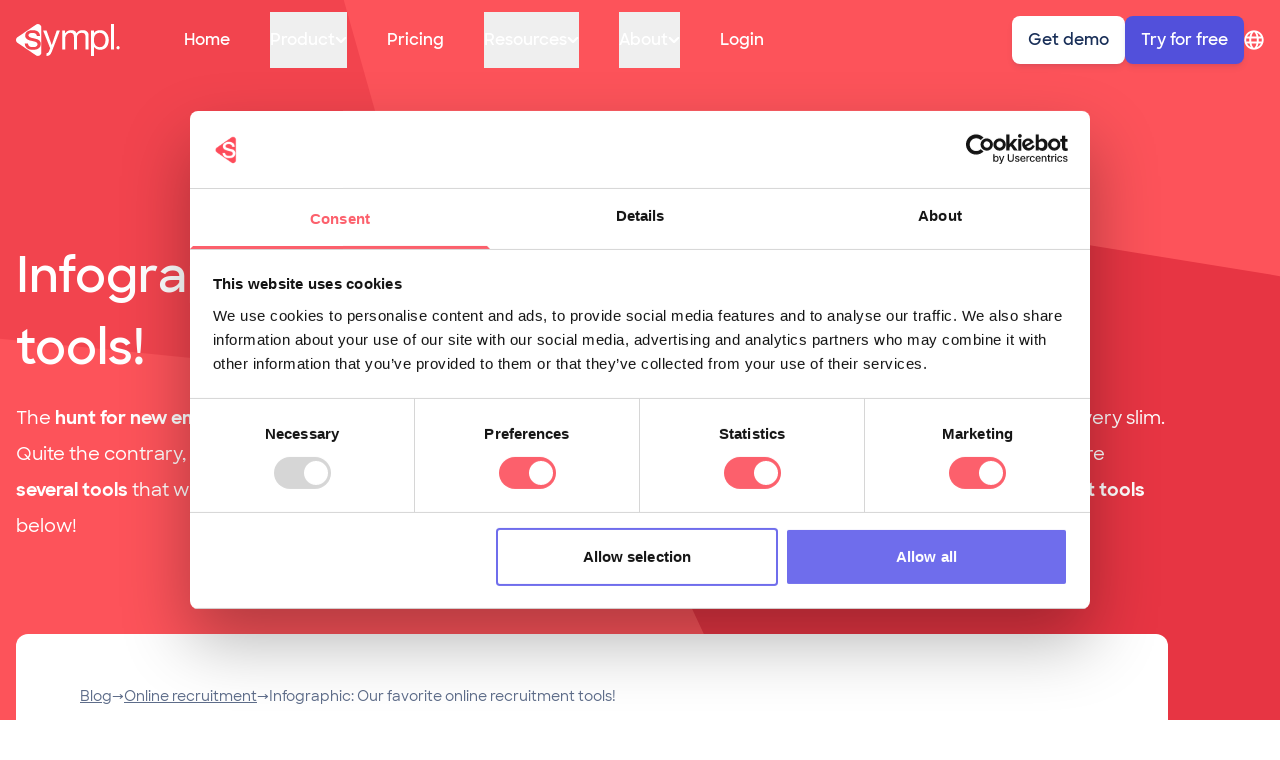

--- FILE ---
content_type: text/html
request_url: https://gosympl.com/blog/online-recruitment/favourite-online-recruitment-tools
body_size: 14710
content:
<!DOCTYPE html>
<html lang="en">
	<head>
		<meta charset="utf-8">
		<meta name="viewport" content="width=device-width, initial-scale=1">
		<link rel="preload" href="/sharp-sans-medium-latin.woff2" as="font" type="font/woff2" crossorigin>
		<link rel="preload" href="/sharp-sans-semibold-latin.woff2" as="font" type="font/woff2" crossorigin>
		<link rel="preload" href="/sharp-sans-bold-latin.woff2" as="font" type="font/woff2" crossorigin>
		<link rel="icon" type="image/png" href="https://a.storyblok.com/f/137496/128x128/d06001e9f4/favicon.png">
		<meta name="theme-color" content="#ffffff">
		<title>Infographic: Our favourite online recruitment tools!</title><!-- HEAD_svelte-18t4leu_START --><meta name="description" content="On the hunt for new online recruitment tools to use for your candidate search? Check this out, because we listed our favourites in this blog!"><link rel="canonical" href="https://gosympl.com/blog/online-recruitment/favourite-online-recruitment-tools"><link rel="alternate" hreflang="en" href="https://gosympl.com/blog/online-recruitment/favourite-online-recruitment-tools"><link rel="alternate" hreflang="x-default" href="https://gosympl.com/blog/online-recruitment/favourite-online-recruitment-tools"><link rel="alternate" hreflang="nl" href="https://gosympl.com/nl/blog/online-rekruteren/favoriete-online-recruitment-tools">
            <meta property="og:title" content="Infographic: Our favourite online recruitment tools!"><meta property="og:type" content="website"><meta property="og:url" content="https://gosympl.com/blog/online-recruitment/favourite-online-recruitment-tools"><meta property="og:description" content="On the hunt for new online recruitment tools to use for your candidate search? Check this out, because we listed our favourites in this blog!"><meta property="og:image" content="https://a.storyblok.com/f/137496/400x200/406837c5c9/fav-online-recruitment-tools.png/m/1200x630/smart/filters:quality(75)"><meta name="twitter:card" content="summary_large_image"><meta name="twitter:title" content="Infographic: Our favourite online recruitment tools!"><meta name="twitter:description" content="On the hunt for new online recruitment tools to use for your candidate search? Check this out, because we listed our favourites in this blog!"><meta name="twitter:image" content="https://a.storyblok.com/f/137496/400x200/406837c5c9/fav-online-recruitment-tools.png/m/900x471/smart/filters:quality(75)"><!-- HEAD_svelte-18t4leu_END -->
	<link rel="stylesheet" href="/_app/assets/app-960dfd9e.css">
	<link rel="stylesheet" href="/_app/assets/Footer-1937025e.css">
	<link rel="modulepreload" href="/_app/start-d1bc6806.js">
	<link rel="modulepreload" href="/_app/chunks/singletons-c2a7acdf.js">
	<link rel="modulepreload" href="/_app/pages/__layout.svelte-096192cc.js">
	<link rel="modulepreload" href="/_app/chunks/app-8c754523.js">
	<link rel="modulepreload" href="/_app/chunks/navigation-f95e676e.js">
	<link rel="modulepreload" href="/_app/pages/blog/_...slug_.svelte-62a05c05.js">
	<link rel="modulepreload" href="/_app/chunks/Footer-8b42c185.js">
	<link rel="modulepreload" href="/_app/chunks/MetaBlog-5081c5f1.js">
	</head>
	<body>
		




    


<header class="fixed top-0 w-full z-40 h-20"><h1 class="sr-only">Infographic: Our favourite online recruitment tools!</h1>
    <div class="xl:container mx-auto px-4 h-full flex flex-row justify-between items-center relative"><div class="flex items-center gap-20 h-full"><a sveltekit:prefetch href="/" class="flex space-x-2 uppercase text-xl font-bold r"><img src="https://a.storyblok.com/f/137496/x/a70c36ffca/sympl-white.svg" alt="sympl" width="1570" height="482" class="text-red-100 w-auto h-8 mr-16"></a>
        <nav aria-labelledby="primary-navigation" class="hidden xl:flex"><h2 id="primary-navigation" class="sr-only">sympl: Primary navigation</h2>
          <ul class="ss-nav flex space-x-10 text-black-100"><li><a sveltekit:prefetch href="/" class="inline-flex whitespace-nowrap text-white font-semibold py-4">Home</a>
                </li><li class="relative group"><button class="whitespace-nowrap cursor-pointer text-white font-semibold flex items-center gap-4 py-4"><span>Product</span>
                    <span><!-- HTML_TAG_START --><svg class="w-3 h-3 transition duration-300 transform group-hover:rotate-180" xmlns="http://www.w3.org/2000/svg" viewBox="0 0 12 8">
                    <path fill-rule="evenodd" clip-rule="evenodd" fill="currentColor" d="M10.9997 1.16994C10.8123 0.983692 10.5589 0.87915 10.2947 0.87915C10.0305 0.87915 9.77707 0.983692 9.5897 1.16994L5.9997 4.70994L2.4597 1.16994C2.27234 0.983692 2.01889 0.87915 1.7547 0.87915C1.49052 0.87915 1.23707 0.983692 1.0497 1.16994C0.955976 1.26291 0.881582 1.37351 0.830813 1.49537C0.780044 1.61723 0.753906 1.74793 0.753906 1.87994C0.753906 2.01195 0.780044 2.14266 0.830813 2.26452C0.881582 2.38638 0.955976 2.49698 1.0497 2.58994L5.2897 6.82994C5.38267 6.92367 5.49327 6.99806 5.61513 7.04883C5.73699 7.0996 5.86769 7.12574 5.9997 7.12574C6.13172 7.12574 6.26242 7.0996 6.38428 7.04883C6.50614 6.99806 6.61674 6.92367 6.7097 6.82994L10.9997 2.58994C11.0934 2.49698 11.1678 2.38638 11.2186 2.26452C11.2694 2.14266 11.2955 2.01195 11.2955 1.87994C11.2955 1.74793 11.2694 1.61723 11.2186 1.49537C11.1678 1.37351 11.0934 1.26291 10.9997 1.16994Z"></path>
                </svg><!-- HTML_TAG_END --></span></button>
                  <ul class="flex flex-col gap-4 transition duration-500 transform invisible opacity-0 absolute bg-white z-20 p-4 shadow-xl rounded-xl "><li class="hover:bg-gray-20 cursor-pointer rounded-xl"><a sveltekit:prefetch href="/product" class="text-black-100 inline-flex hover:text-black-100 whitespace-nowrap font-semibold px-4 py-2">Product</a>
                      </li><li class="hover:bg-gray-20 cursor-pointer rounded-xl"><a sveltekit:prefetch href="https://gosympl.com/testimonials/overview" class="text-black-100 inline-flex hover:text-black-100 whitespace-nowrap font-semibold px-4 py-2">Testimonials</a>
                      </li><li class="hover:bg-gray-20 cursor-pointer rounded-xl"><a sveltekit:prefetch href="/campaign-material-social-media-other" class="text-black-100 inline-flex hover:text-black-100 whitespace-nowrap font-semibold px-4 py-2">Campaign material </a>
                      </li><li class="hover:bg-gray-20 cursor-pointer rounded-xl"><a sveltekit:prefetch href="/integrations" class="text-black-100 inline-flex hover:text-black-100 whitespace-nowrap font-semibold px-4 py-2">Software Integrations</a>
                      </li></ul>
                </li><li><a sveltekit:prefetch href="/pricing" class="inline-flex whitespace-nowrap text-white font-semibold py-4">Pricing</a>
                </li><li class="relative group"><button class="whitespace-nowrap cursor-pointer text-white font-semibold flex items-center gap-4 py-4"><span>Resources</span>
                    <span><!-- HTML_TAG_START --><svg class="w-3 h-3 transition duration-300 transform group-hover:rotate-180" xmlns="http://www.w3.org/2000/svg" viewBox="0 0 12 8">
                    <path fill-rule="evenodd" clip-rule="evenodd" fill="currentColor" d="M10.9997 1.16994C10.8123 0.983692 10.5589 0.87915 10.2947 0.87915C10.0305 0.87915 9.77707 0.983692 9.5897 1.16994L5.9997 4.70994L2.4597 1.16994C2.27234 0.983692 2.01889 0.87915 1.7547 0.87915C1.49052 0.87915 1.23707 0.983692 1.0497 1.16994C0.955976 1.26291 0.881582 1.37351 0.830813 1.49537C0.780044 1.61723 0.753906 1.74793 0.753906 1.87994C0.753906 2.01195 0.780044 2.14266 0.830813 2.26452C0.881582 2.38638 0.955976 2.49698 1.0497 2.58994L5.2897 6.82994C5.38267 6.92367 5.49327 6.99806 5.61513 7.04883C5.73699 7.0996 5.86769 7.12574 5.9997 7.12574C6.13172 7.12574 6.26242 7.0996 6.38428 7.04883C6.50614 6.99806 6.61674 6.92367 6.7097 6.82994L10.9997 2.58994C11.0934 2.49698 11.1678 2.38638 11.2186 2.26452C11.2694 2.14266 11.2955 2.01195 11.2955 1.87994C11.2955 1.74793 11.2694 1.61723 11.2186 1.49537C11.1678 1.37351 11.0934 1.26291 10.9997 1.16994Z"></path>
                </svg><!-- HTML_TAG_END --></span></button>
                  <ul class="flex flex-col gap-4 transition duration-500 transform invisible opacity-0 absolute bg-white z-20 p-4 shadow-xl rounded-xl "><li class="hover:bg-gray-20 cursor-pointer rounded-xl"><a sveltekit:prefetch href="/knowledge-hub" class="text-black-100 inline-flex hover:text-black-100 whitespace-nowrap font-semibold px-4 py-2">Knowledge Hub</a>
                      </li><li class="hover:bg-gray-20 cursor-pointer rounded-xl"><a sveltekit:prefetch href="/blog" class="text-black-100 inline-flex hover:text-black-100 whitespace-nowrap font-semibold px-4 py-2">Blog</a>
                      </li></ul>
                </li><li class="relative group"><button class="whitespace-nowrap cursor-pointer text-white font-semibold flex items-center gap-4 py-4"><span>About</span>
                    <span><!-- HTML_TAG_START --><svg class="w-3 h-3 transition duration-300 transform group-hover:rotate-180" xmlns="http://www.w3.org/2000/svg" viewBox="0 0 12 8">
                    <path fill-rule="evenodd" clip-rule="evenodd" fill="currentColor" d="M10.9997 1.16994C10.8123 0.983692 10.5589 0.87915 10.2947 0.87915C10.0305 0.87915 9.77707 0.983692 9.5897 1.16994L5.9997 4.70994L2.4597 1.16994C2.27234 0.983692 2.01889 0.87915 1.7547 0.87915C1.49052 0.87915 1.23707 0.983692 1.0497 1.16994C0.955976 1.26291 0.881582 1.37351 0.830813 1.49537C0.780044 1.61723 0.753906 1.74793 0.753906 1.87994C0.753906 2.01195 0.780044 2.14266 0.830813 2.26452C0.881582 2.38638 0.955976 2.49698 1.0497 2.58994L5.2897 6.82994C5.38267 6.92367 5.49327 6.99806 5.61513 7.04883C5.73699 7.0996 5.86769 7.12574 5.9997 7.12574C6.13172 7.12574 6.26242 7.0996 6.38428 7.04883C6.50614 6.99806 6.61674 6.92367 6.7097 6.82994L10.9997 2.58994C11.0934 2.49698 11.1678 2.38638 11.2186 2.26452C11.2694 2.14266 11.2955 2.01195 11.2955 1.87994C11.2955 1.74793 11.2694 1.61723 11.2186 1.49537C11.1678 1.37351 11.0934 1.26291 10.9997 1.16994Z"></path>
                </svg><!-- HTML_TAG_END --></span></button>
                  <ul class="flex flex-col gap-4 transition duration-500 transform invisible opacity-0 absolute bg-white z-20 p-4 shadow-xl rounded-xl "><li class="hover:bg-gray-20 cursor-pointer rounded-xl"><a sveltekit:prefetch href="/about" class="text-black-100 inline-flex hover:text-black-100 whitespace-nowrap font-semibold px-4 py-2">Team</a>
                      </li><li class="hover:bg-gray-20 cursor-pointer rounded-xl"><a sveltekit:prefetch href="/jobs" class="text-black-100 inline-flex hover:text-black-100 whitespace-nowrap font-semibold px-4 py-2">Jobs</a>
                      </li></ul>
                </li><li><a sveltekit:prefetch href="https://app.sympl.works/login" class="inline-flex whitespace-nowrap text-white font-semibold py-4">Login</a>
                </li></ul></nav></div>
      <nav aria-labelledby="mobile-navigation" class="xl:hidden h-full w-1/2 flex justify-end -mr-4"><h2 id="mobile-navigation" class="sr-only">sympl: Primary mobile navigation</h2>
        <button class="ss-hamburger text-white mr-4 filter drop-shadow-lg" aria-label="Menu"><svg width="25" height="22" viewBox="0 0 25 22" fill="none" stroke="currentColor" xmlns="http://www.w3.org/2000/svg"><line x1="1.07143" y1="1.92857" x2="23.9286" y2="1.92857" stroke-width="2.15" stroke-linecap="round"></line><line x1="1.07143" y1="11.2142" x2="23.9286" y2="11.2142" stroke-width="2.15" stroke-linecap="round"></line><line x1="7.49916" y1="20.4999" x2="23.9277" y2="20.4999" stroke-width="2.15" stroke-linecap="round"></line></svg></button></nav>
      <nav aria-labelledby="account-navigation" class="hidden xl:flex items-center gap-4"><h2 id="account-navigation" class="sr-only">sympl: Account navigation</h2>
        
        <a href="/demo" class="ss-button text-black-100 bg-white">Get demo</a>
        <a sveltekit:prefetch href="/demo" class="ss-button text-white bg-purple-100">Try for free</a>
        <div class="flex items-center gap-2 cursor-pointer"><div class="text-white"><!-- HTML_TAG_START --><svg class="h-5 w-5" xmlns="http://www.w3.org/2000/svg" viewBox="0 0 496 512">
                    <path fill-rule="evenodd" clip-rule="evenodd" fill="currentColor" d="M248 8C111 8 0 119 0 256s111 248 248 248 248-111 248-248S385 8 248 8zm179.3 160h-67.2c-6.7-36.5-17.5-68.8-31.2-94.7 42.9 19 77.7 52.7 98.4 94.7zM248 56c18.6 0 48.6 41.2 63.2 112H184.8C199.4 97.2 229.4 56 248 56zM48 256c0-13.7 1.4-27.1 4-40h77.7c-1 13.1-1.7 26.3-1.7 40s.7 26.9 1.7 40H52c-2.6-12.9-4-26.3-4-40zm20.7 88h67.2c6.7 36.5 17.5 68.8 31.2 94.7-42.9-19-77.7-52.7-98.4-94.7zm67.2-176H68.7c20.7-42 55.5-75.7 98.4-94.7-13.7 25.9-24.5 58.2-31.2 94.7zM248 456c-18.6 0-48.6-41.2-63.2-112h126.5c-14.7 70.8-44.7 112-63.3 112zm70.1-160H177.9c-1.1-12.8-1.9-26-1.9-40s.8-27.2 1.9-40h140.3c1.1 12.8 1.9 26 1.9 40s-.9 27.2-2 40zm10.8 142.7c13.7-25.9 24.4-58.2 31.2-94.7h67.2c-20.7 42-55.5 75.7-98.4 94.7zM366.3 296c1-13.1 1.7-26.3 1.7-40s-.7-26.9-1.7-40H444c2.6 12.9 4 26.3 4 40s-1.4 27.1-4 40h-77.7z"></path>
                </svg><!-- HTML_TAG_END --></div>

    
    </div></nav></div></header>





    <header class="relative py-32 text-white bg-red-80" style="min-height: 550px;"><figure class="absolute left-0 top-0 w-full h-full overflow-hidden"><div style="transform: translateY(-10rem) translateX(-10rem) rotate(40deg) scale(1.5)" class="md:hidden absolute top-0 left-0"><!-- HTML_TAG_START --><svg class="h-96 w-96 opacity-50 text-red-100" xmlns="http://www.w3.org/2000/svg" viewBox="0 0 191 242">
                    <path fill-rule="evenodd" clip-rule="evenodd" fill="currentColor" d="M190.824 120.951C190.824 131.858 186.092 137.71 182.658 140.039L38.385 238.206C33.4004 241.562 22.5966 242.569 13.8858 238.206C5.175 233.843 0.275178 224.832 0.275179 219.118L0.275196 22.7835C0.275197 14.2347 3.96508 10.4986 11.9479 4.50108C19.9307 -1.49647 32.454 0.0818343 38.385 3.69539L182.658 101.863C185.38 103.681 190.824 110.043 190.824 120.951Z"></path>
                </svg><!-- HTML_TAG_END --></div>
        <div style="transform: translateY(5rem) translateX(20rem) rotate(-25deg) scale(2.5)" class="md:hidden absolute bottom-0 right-0"><!-- HTML_TAG_START --><svg class="h-96 w-96 text-red-100" xmlns="http://www.w3.org/2000/svg" viewBox="0 0 191 242">
                    <path fill-rule="evenodd" clip-rule="evenodd" fill="currentColor" d="M190.824 120.951C190.824 131.858 186.092 137.71 182.658 140.039L38.385 238.206C33.4004 241.562 22.5966 242.569 13.8858 238.206C5.175 233.843 0.275178 224.832 0.275179 219.118L0.275196 22.7835C0.275197 14.2347 3.96508 10.4986 11.9479 4.50108C19.9307 -1.49647 32.454 0.0818343 38.385 3.69539L182.658 101.863C185.38 103.681 190.824 110.043 190.824 120.951Z"></path>
                </svg><!-- HTML_TAG_END --></div>

        <div style="transform: translateY(-10rem) translateX(-10rem) rotate(40deg) scale(2)" class="hidden md:block lg:hidden absolute top-0 left-0"><!-- HTML_TAG_START --><svg class="h-96 w-96 opacity-50 text-red-100" xmlns="http://www.w3.org/2000/svg" viewBox="0 0 191 242">
                    <path fill-rule="evenodd" clip-rule="evenodd" fill="currentColor" d="M190.824 120.951C190.824 131.858 186.092 137.71 182.658 140.039L38.385 238.206C33.4004 241.562 22.5966 242.569 13.8858 238.206C5.175 233.843 0.275178 224.832 0.275179 219.118L0.275196 22.7835C0.275197 14.2347 3.96508 10.4986 11.9479 4.50108C19.9307 -1.49647 32.454 0.0818343 38.385 3.69539L182.658 101.863C185.38 103.681 190.824 110.043 190.824 120.951Z"></path>
                </svg><!-- HTML_TAG_END --></div>
        <div style="transform: translateY(5rem) translateX(20rem) rotate(-25deg) scale(3)" class="hidden md:block lg:hidden absolute bottom-0 right-0"><!-- HTML_TAG_START --><svg class="h-96 w-96 text-red-100" xmlns="http://www.w3.org/2000/svg" viewBox="0 0 191 242">
                    <path fill-rule="evenodd" clip-rule="evenodd" fill="currentColor" d="M190.824 120.951C190.824 131.858 186.092 137.71 182.658 140.039L38.385 238.206C33.4004 241.562 22.5966 242.569 13.8858 238.206C5.175 233.843 0.275178 224.832 0.275179 219.118L0.275196 22.7835C0.275197 14.2347 3.96508 10.4986 11.9479 4.50108C19.9307 -1.49647 32.454 0.0818343 38.385 3.69539L182.658 101.863C185.38 103.681 190.824 110.043 190.824 120.951Z"></path>
                </svg><!-- HTML_TAG_END --></div>

        <div style="transform: translateY(-10rem) translateX(-10rem) rotate(40deg) scale(2)" class="hidden lg:block xl:hidden absolute top-0 left-0"><!-- HTML_TAG_START --><svg class="h-96 w-96 opacity-50 text-red-100" xmlns="http://www.w3.org/2000/svg" viewBox="0 0 191 242">
                    <path fill-rule="evenodd" clip-rule="evenodd" fill="currentColor" d="M190.824 120.951C190.824 131.858 186.092 137.71 182.658 140.039L38.385 238.206C33.4004 241.562 22.5966 242.569 13.8858 238.206C5.175 233.843 0.275178 224.832 0.275179 219.118L0.275196 22.7835C0.275197 14.2347 3.96508 10.4986 11.9479 4.50108C19.9307 -1.49647 32.454 0.0818343 38.385 3.69539L182.658 101.863C185.38 103.681 190.824 110.043 190.824 120.951Z"></path>
                </svg><!-- HTML_TAG_END --></div>
        <div style="transform: translateY(5rem) translateX(20rem) rotate(-25deg) scale(4)" class="hidden lg:block xl:hidden absolute bottom-0 right-0"><!-- HTML_TAG_START --><svg class="h-96 w-96 text-red-100" xmlns="http://www.w3.org/2000/svg" viewBox="0 0 191 242">
                    <path fill-rule="evenodd" clip-rule="evenodd" fill="currentColor" d="M190.824 120.951C190.824 131.858 186.092 137.71 182.658 140.039L38.385 238.206C33.4004 241.562 22.5966 242.569 13.8858 238.206C5.175 233.843 0.275178 224.832 0.275179 219.118L0.275196 22.7835C0.275197 14.2347 3.96508 10.4986 11.9479 4.50108C19.9307 -1.49647 32.454 0.0818343 38.385 3.69539L182.658 101.863C185.38 103.681 190.824 110.043 190.824 120.951Z"></path>
                </svg><!-- HTML_TAG_END --></div>

        <div style="transform: translateY(-10rem) translateX(-10rem) rotate(40deg) scale(3)" class="hidden xl:block 2xl:hidden absolute top-0 left-0"><!-- HTML_TAG_START --><svg class="h-96 w-96 opacity-50 text-red-100" xmlns="http://www.w3.org/2000/svg" viewBox="0 0 191 242">
                    <path fill-rule="evenodd" clip-rule="evenodd" fill="currentColor" d="M190.824 120.951C190.824 131.858 186.092 137.71 182.658 140.039L38.385 238.206C33.4004 241.562 22.5966 242.569 13.8858 238.206C5.175 233.843 0.275178 224.832 0.275179 219.118L0.275196 22.7835C0.275197 14.2347 3.96508 10.4986 11.9479 4.50108C19.9307 -1.49647 32.454 0.0818343 38.385 3.69539L182.658 101.863C185.38 103.681 190.824 110.043 190.824 120.951Z"></path>
                </svg><!-- HTML_TAG_END --></div>
        <div style="transform: translateY(5rem) translateX(20rem) rotate(-25deg) scale(4)" class="hidden xl:block 2xl:hidden absolute bottom-0 right-0"><!-- HTML_TAG_START --><svg class="h-96 w-96 text-red-100" xmlns="http://www.w3.org/2000/svg" viewBox="0 0 191 242">
                    <path fill-rule="evenodd" clip-rule="evenodd" fill="currentColor" d="M190.824 120.951C190.824 131.858 186.092 137.71 182.658 140.039L38.385 238.206C33.4004 241.562 22.5966 242.569 13.8858 238.206C5.175 233.843 0.275178 224.832 0.275179 219.118L0.275196 22.7835C0.275197 14.2347 3.96508 10.4986 11.9479 4.50108C19.9307 -1.49647 32.454 0.0818343 38.385 3.69539L182.658 101.863C185.38 103.681 190.824 110.043 190.824 120.951Z"></path>
                </svg><!-- HTML_TAG_END --></div>

        <div style="transform: translateY(-10rem) translateX(-10rem) rotate(40deg) scale(3)" class="hidden 2xl:block absolute top-0 left-0"><!-- HTML_TAG_START --><svg class="h-96 w-96 opacity-50 text-red-100" xmlns="http://www.w3.org/2000/svg" viewBox="0 0 191 242">
                    <path fill-rule="evenodd" clip-rule="evenodd" fill="currentColor" d="M190.824 120.951C190.824 131.858 186.092 137.71 182.658 140.039L38.385 238.206C33.4004 241.562 22.5966 242.569 13.8858 238.206C5.175 233.843 0.275178 224.832 0.275179 219.118L0.275196 22.7835C0.275197 14.2347 3.96508 10.4986 11.9479 4.50108C19.9307 -1.49647 32.454 0.0818343 38.385 3.69539L182.658 101.863C185.38 103.681 190.824 110.043 190.824 120.951Z"></path>
                </svg><!-- HTML_TAG_END --></div>
        <div style="transform: translateY(5rem) translateX(20rem) rotate(-25deg) scale(4.5)" class="hidden 2xl:block absolute bottom-0 right-0"><!-- HTML_TAG_START --><svg class="h-96 w-96 text-red-100" xmlns="http://www.w3.org/2000/svg" viewBox="0 0 191 242">
                    <path fill-rule="evenodd" clip-rule="evenodd" fill="currentColor" d="M190.824 120.951C190.824 131.858 186.092 137.71 182.658 140.039L38.385 238.206C33.4004 241.562 22.5966 242.569 13.8858 238.206C5.175 233.843 0.275178 224.832 0.275179 219.118L0.275196 22.7835C0.275197 14.2347 3.96508 10.4986 11.9479 4.50108C19.9307 -1.49647 32.454 0.0818343 38.385 3.69539L182.658 101.863C185.38 103.681 190.824 110.043 190.824 120.951Z"></path>
                </svg><!-- HTML_TAG_END --></div></figure>

    <div class="relative xl:container xl:mx-auto px-4 my-20 lg:my-28 pb-0.5"><article class="max-w-6xl"><h2 class="text-white font-semibold text-4xl leading-16 lg:text-5xl lg:leading-17 mb-4">Infographic: Our favorite online recruitment tools!</h2>
            <div class="text-lg mb-10 leading-loose"><!-- HTML_TAG_START --><p>The <b>hunt for new employees</b> usually starts hopeful, but the chances of your ideal candidate appearing out of thin air are very slim. Quite the contrary, there is a lot of work to be done to get a continuous influx of suitable candidates. Fortunately, there are <b>several tools</b> that will help simplify the revered search for candidates.  We’ve listed some of our <b>favorite online recruitment tools</b> below!</p><!-- HTML_TAG_END --></div></article></div></header>

<main class="xl:container xl:mx-auto px-4 -mt-48 relative mb-20 lg:mb-28"><article class="px-6 sm:px-12 py-8 sm:py-12 bg-white max-w-6xl rounded-xl"><header class="max-w-5xl mx-auto"><nav aria-label="Breadcrumb" class="py-1 mb-8"><ul class="flex flex-row gap-1 overflow-x-auto text-sm md:flex-row md:gap-2"><li class="flex items-center gap-1 whitespace-nowrap"><a sveltekit:prefetch href="/blog" class="underline underline-offset-4">Blog</a> <span>→</span></li>
                        <li class="flex items-center gap-1 whitespace-nowrap"><a sveltekit:prefetch href="/blog/category/online-recruitment" class="underline underline-offset-4">Online recruitment</a>
                            <span>→</span></li>
                    <li class="flex items-center gap-1 whitespace-nowrap"><span aria-current="page">Infographic: Our favorite online recruitment tools!</span></li></ul></nav></header>
        <div class="prose prose-headings:text-black-100 max-w-5xl mx-auto"><!-- HTML_TAG_START --><p><img alt="HR Tech Tools Infographic" src="https://a.storyblok.com/f/137496/800x2338/9382ab9aca/hr-tech-tools-infographic.png" title="" /></p><!-- HTML_TAG_END --><!-- HTML_TAG_START --><h2><b>1. Royalty-free material</b></h2><!-- HTML_TAG_END --><!-- HTML_TAG_START --><p>We can no longer deny the importance of visuals. They’re everywhere: on social media, ads, websites, vacancy pages, and the list goes on! <b>Visuals</b> are true <i>eyecatchers</i> to support your message. Here’s a tip: use as much authentic material as possible. This will contribute to a great impression of you as an employer! But what if you don’t have any authentic visuals? These are our favourite sites with <b>royalty-free</b> visual and audio material.  Another little tip: think <i>out-of-the-box</i>. Don’t settle for the first eyecatcher you come across, but take the time you need to find visuals that really suit your organisation.</p><!-- HTML_TAG_END --><!-- HTML_TAG_START --><p>Our favourite tools:</p><!-- HTML_TAG_END --><!-- HTML_TAG_START --><ul><li><p><b>Video</b></p><ul><li><p><a href="https://www.videoblocks.com/" linktype="url"><u>Video Blocks</u></a></p></li><li><p><a href="https://www.shutterstock.com/video" linktype="url"><u>Shutterstock</u></a></p></li><li><p><a href="https://www.pond5.com/" linktype="url"><u>Pond5</u></a></p></li><li><p><a href="https://www.videvo.net/" linktype="url"><u>Videvo</u></a></p></li></ul></li><li><p><b>Stock images</b></p><ul><li><p><a href="https://pixabay.com/" linktype="url"><u>Pixabay</u></a></p></li><li><p><a href="https://www.pexels.com/" linktype="url"><u>Pexels</u></a></p></li><li><p><a href="https://unsplash.com/" linktype="url"><u>Unsplash</u></a></p></li><li><p><a href="https://stocksnap.io/" linktype="url"><u>Stocksnap</u></a></p></li><li><p><a href="https://depositphotos.com/" linktype="url"><u>DepositPhotos</u></a></p></li></ul></li><li><p><b>Audio</b></p><ul><li><p><a href="https://www.storyblocks.com/audio" linktype="url"><u>Storyblocks</u></a></p></li><li><p><a href="https://www.googleadservices.com/pagead/aclk?sa=L&ai=DChcSEwip8I6GhPCAAxUVkIMHHc7oDBwYABAAGgJlZg&gclid=Cj0KCQjwuZGnBhD1ARIsACxbAVi9TroEKFu4mgRbgMr8g2roLox5RrEK1R0TBm-GNDYj0sDiQiddbUgaAqWIEALw_wcB&ohost=www.google.com&cid=CAESbeD25Tiy1D9NsAGzve0F3qxbTAoZ_DrLiO6-nPoKY74DJ1ibuQQY945jiPNd3kW3GHCwUAYgLTIilVWdS3OYNcWQk-rVwJ4u3e9tVq7C-XW0xpZ3yuW2qxR8zrz2DiKeQP6JNSwp5d6JHqQk4Qs&sig=AOD64_22qvgtXuOK88Ma6wrOGRIi1lCpdA&q&adurl&ved=2ahUKEwik14aGhPCAAxUcnf0HHWJBDjIQ0Qx6BAgOEAE" linktype="url"><u>Soundtrap</u></a></p></li><li><p><a href="https://soundbible.com/" linktype="url"><u>Soundbible</u></a></p></li></ul></li></ul><!-- HTML_TAG_END --><!-- HTML_TAG_START --><ul><li><p><b>AI</b></p><ul><li><p><a href="https://openai.com/dall-e-2" linktype="url"><u>DALL.E</u></a></p></li><li><p><a href="https://runwayml.com/" linktype="url"><u>Runway ML</u></a></p></li></ul></li></ul><!-- HTML_TAG_END --><!-- HTML_TAG_START --><h2><b>2. Editing images</b></h2><!-- HTML_TAG_END --><!-- HTML_TAG_START --><p>Do you already have a <i>treasury</i> of authentic visuals? In that case, the next step is to edit them! A diamond may be a little rough, but your visuals better not be.  These are our favourite tools to transform images and videos into social media ads to use on platforms like Facebook and LinkedIn!</p><!-- HTML_TAG_END --><!-- HTML_TAG_START --><p>Our favourite tools:</p><!-- HTML_TAG_END --><!-- HTML_TAG_START --><ul><li><p><a href="https://getstencil.com/" linktype="url"><u>Stencil</u></a></p></li><li><p><a href="https://www.canva.com/" linktype="url"><u>Canva</u></a></p></li><li><p><a href="https://www.befunky.com/" linktype="url"><u>Be Funky</u></a></p></li><li><p><a href="https://snappa.com/" linktype="url"><u>Snappa</u></a></p></li><li><p><a href="https://about.easil.com/" linktype="url"><u>Easil</u></a></p></li></ul><!-- HTML_TAG_END --><!-- HTML_TAG_START --><h2>3. Copywriting with AI</h2><!-- HTML_TAG_END --><!-- HTML_TAG_START --><p>Gone are the days of staring at a blank screen, struggling to find the right words. With AI, you can generate persuasive copy that grabs attention and drives action. Keep in mind; it’s still up to you to tweak it to completely fit your brand and audience. AI copywriting tools offer a range of features, from creating <b>attention-grabbing headlines </b>to crafting compelling product descriptions. Harness the power of AI copywriting and enhance your content creation process today! </p><!-- HTML_TAG_END --><!-- HTML_TAG_START --><p>Here are a few you can try: </p><!-- HTML_TAG_END --><!-- HTML_TAG_START --><ul><li><p><a href="https://chat.openai.com/" linktype="url"><u>ChatGPT</u></a></p></li><li><p><a href="http://Copy.ai" linktype="url"><u>Copy.ai</u></a><a href="https://www.copy.ai/" linktype="url"><u> </u></a></p></li><li><p><a href="https://www.jasper.ai/" linktype="url"><u>Jasper</u></a></p></li><li><p><a href="https://writesonic.com/" linktype="url"><u>Writesonic</u></a></p></li><li><p><a href="https://contentbot.ai/" linktype="url"><u>Contentbot</u></a></p></li></ul><!-- HTML_TAG_END --><!-- HTML_TAG_START --><h2><b>4. Automated Emails</b></h2><!-- HTML_TAG_END --><!-- HTML_TAG_START --><p>Sending emails always demands a lot of time… By automating your <b>confirmation emails </b>and<b> reminders</b>, you can save seas of time! But, be careful not to lose the personal touch here. Candidates are pretty allergic to emails that are clearly automated. The tools below allow you to automate your emails without sounding like a robot! </p><!-- HTML_TAG_END --><!-- HTML_TAG_START --><p>Our favourite tools:</p><!-- HTML_TAG_END --><!-- HTML_TAG_START --><ul><li><p><a href="https://mandrill.com/" linktype="url"><u>Mandrill</u></a></p></li><li><p><a href="https://www.activecampaign.com/" linktype="url"><u>Active Campaign</u></a></p></li><li><p><a href="https://www.persistiq.com/" linktype="url"><u>PersistIQ</u></a></p></li><li><p><a href="https://www.drip.com/" linktype="url"><u>Drip</u></a></p></li></ul><!-- HTML_TAG_END --><!-- HTML_TAG_START --><h2><b>5. Video Interviews</b></h2><!-- HTML_TAG_END --><!-- HTML_TAG_START --><p>An<b> automated video interview</b> displays your questions on the candidate’s screen, after which the candidate’s webcam records their answers. Automated video interviews have proven to be a clear win-win for both candidates and recruiter!  The candidate can <b>choose what time</b> they want to do the interview; during their lunch break, after work, or at the weekend, for example. The recruiter watches the video afterwards and <b>saves</b> a huge amount of <b>time</b> planning, preparing, and facilitating.</p><!-- HTML_TAG_END --><!-- HTML_TAG_START --><p>Our favourite tool:</p><!-- HTML_TAG_END --><!-- HTML_TAG_START --><ul><li><p><a href="https://www.visiotalent.com/en" linktype="url"><u>Visiotalent</u></a></p></li><li><p><a href="https://playhunt.io/" target="_self" linktype="url"><u>Playhunt</u></a></p></li></ul><!-- HTML_TAG_END --><!-- HTML_TAG_START --><h2><b>6. Questionnaire</b></h2><!-- HTML_TAG_END --><!-- HTML_TAG_START --><p><b>Online questionnaires</b> make it easy to find candidates with specific skills and experience. As the recruiter, you’ll be able to filter the answers to suit the profile you’re looking for.  Online questionnaires let you collect key information like education, work experience, skills, and so on. With tools like Typeform, you can easily create attractive questionnaires that are ideal for efficiently <b>pre-screening</b> your candidates. </p><!-- HTML_TAG_END --><!-- HTML_TAG_START --><p>Our favourite tool:</p><!-- HTML_TAG_END --><!-- HTML_TAG_START --><ul><li><p><a href="https://www.typeform.com/" linktype="url"><u>Typeform</u></a></p></li></ul><!-- HTML_TAG_END --><!-- HTML_TAG_START --><h2><b>7. Analysis</b></h2><!-- HTML_TAG_END --><!-- HTML_TAG_START --><p>It will always be interesting to take a closer look at your own data as well: where are your online visitors coming from, what does a <i>hire </i>actually <b>cost</b> you, and which channels are more effective than others?  These analysis tools will help you to find answers to these questions! We spend a bit more time on the benefits of each of the following tools in <a href="https://gosympl.com/blog/online-recruitment/facebook-advertising-ab-testing" linktype="url"><u>another blog post</u></a>. It’ll be <i>worth it</i> to take a peek!</p><!-- HTML_TAG_END --><!-- HTML_TAG_START --><p>Our favourite tools:</p><!-- HTML_TAG_END --><!-- HTML_TAG_START --><ul><li><p><a href="https://analytics.google.com/analytics/web" linktype="url"><u>Google Analytics</u></a></p></li><li><p><a href="https://tagmanager.google.com/" linktype="url"><u>Google Tag Manager</u></a></p></li><li><p><u>Google </u><a href="https://lookerstudio.google.com/" linktype="url"><u>Looker Studio</u></a></p></li></ul><!-- HTML_TAG_END --><!-- HTML_TAG_START --><h2><b>Easy peasy</b></h2><!-- HTML_TAG_END --><!-- HTML_TAG_START --><p>A successful recruitment set-up demands a serious investment of time and effort from you. But <i>no worries</i>, these online recruitment tools can take the pressure off your mission to find the ideal candidates! </p><!-- HTML_TAG_END --><!-- HTML_TAG_START --><p><img alt="Woman saying easy, peasy, lemon squeezy." src="https://media.giphy.com/media/xUA7aQOxkz00lvCAOQ/giphy.gif" /></p><!-- HTML_TAG_END --></div>
        <footer class="mt-12 max-w-5xl mx-auto"><ul class="flex flex-wrap gap-2"><li class="lowercase bg-gray-20 px-4 py-2 rounded-lg text-sm">finding candidates</li><li class="lowercase bg-gray-20 px-4 py-2 rounded-lg text-sm">infographic</li><li class="lowercase bg-gray-20 px-4 py-2 rounded-lg text-sm">recruiting tips</li><li class="lowercase bg-gray-20 px-4 py-2 rounded-lg text-sm">tips &amp; tricks</li></ul></footer></article></main>

    <footer><div class="bg-black-100"><div class="xl:container xl:mx-auto px-4 py-20 text-sm text-white grid gap-20 xl:grid-cols-5 xl:gap-0"><div class="flex flex-col gap-12 items-center xl:items-start mb-14 sm:mb-0"><img src="https://a.storyblok.com/f/137496/x/a70c36ffca/sympl-white.svg" decoding="async" loading="lazy" width="1570" height="482" alt="sympl" class="w-1/2" style="max-width:200px;">
        
        <nav aria-labelledby="social-navigation" class="flex flex-col items-center xl:items-start"><h2 id="social-navigation" class="text-xs font-semibold uppercase mb-4">Follow us</h2>
          <div class="flex gap-8"><a href="https://www.facebook.com/sympl.be/" rel="noopener" target="_blank" title="Facebook"><!-- HTML_TAG_START --><svg class="h-7 w-7 bg-white text-black-100 p-1 rounded-md" xmlns="http://www.w3.org/2000/svg" viewBox="0 0 320 512">
                    <path fill-rule="evenodd" clip-rule="evenodd" fill="currentColor" d="M279.14 288l14.22-92.66h-88.91v-60.13c0-25.35 12.42-50.06 52.24-50.06h40.42V6.26S260.43 0 225.36 0c-73.22 0-121.08 44.38-121.08 124.72v70.62H22.89V288h81.39v224h100.17V288z"></path>
                </svg><!-- HTML_TAG_END --></a>
            
            <a href="https://www.linkedin.com/company/sympl/" rel="noopener" target="_blank" title="LinkedIn"><!-- HTML_TAG_START --><svg class="h-7 w-7 bg-white text-black-100 p-1 rounded-md" xmlns="http://www.w3.org/2000/svg" viewBox="0 0 448 512">
                    <path fill-rule="evenodd" clip-rule="evenodd" fill="currentColor" d="M100.28 448H7.4V148.9h92.88zM53.79 108.1C24.09 108.1 0 83.5 0 53.8a53.79 53.79 0 0 1 107.58 0c0 29.7-24.1 54.3-53.79 54.3zM447.9 448h-92.68V302.4c0-34.7-.7-79.2-48.29-79.2-48.29 0-55.69 37.7-55.69 76.7V448h-92.78V148.9h89.08v40.8h1.3c12.4-23.5 42.69-48.3 87.88-48.3 94 0 111.28 61.9 111.28 142.3V448z"></path>
                </svg><!-- HTML_TAG_END --></a>
            
            <a href="https://www.youtube.com/channel/UCjVXyEhpxjYc1d78XRpuXAw/videos" rel="noopener" target="_blank" title="Instagram"><!-- HTML_TAG_START --><svg class="h-7 w-7 bg-white text-black-100 p-1 rounded-md" xmlns="http://www.w3.org/2000/svg" viewBox="0 0 576 512">
                    <path fill-rule="evenodd" clip-rule="evenodd" fill="currentColor" d="M549.655 124.083c-6.281-23.65-24.787-42.276-48.284-48.597C458.781 64 288 64 288 64S117.22 64 74.629 75.486c-23.497 6.322-42.003 24.947-48.284 48.597-11.412 42.867-11.412 132.305-11.412 132.305s0 89.438 11.412 132.305c6.281 23.65 24.787 41.5 48.284 47.821C117.22 448 288 448 288 448s170.78 0 213.371-11.486c23.497-6.321 42.003-24.171 48.284-47.821 11.412-42.867 11.412-132.305 11.412-132.305s0-89.438-11.412-132.305zm-317.51 213.508V175.185l142.739 81.205-142.739 81.201z"></path>
                </svg><!-- HTML_TAG_END --></a></div></nav></div>
      <nav aria-labelledby="footer-navigation" class="order-first xl:order-last xl:col-span-4 hidden 2xs:grid 2xs:grid-cols-1 xs:grid-cols-2 md:grid-cols-4 2xs:gap-8"><h2 id="footer-navigation" class="sr-only">sympl: Footer navigation</h2>
        <section><h3 class="font-semibold mb-4 uppercase">Product</h3>
              <ul class="flex flex-col gap-3 opacity-80"><li class="flex items-center"><!-- HTML_TAG_START --><svg class="mr-2 h-3 w-3" xmlns="http://www.w3.org/2000/svg" viewBox="0 0 192 512">
                    <path fill-rule="evenodd" clip-rule="evenodd" fill="currentColor" d="M187.8 264.5L41 412.5c-4.7 4.7-12.3 4.7-17 0L4.2 392.7c-4.7-4.7-4.7-12.3 0-17L122.7 256 4.2 136.3c-4.7-4.7-4.7-12.3 0-17L24 99.5c4.7-4.7 12.3-4.7 17 0l146.8 148c4.7 4.7 4.7 12.3 0 17z"></path>
                </svg><!-- HTML_TAG_END -->
                        <a sveltekit:prefetch href="/product">Features</a>
                      </li><li class="flex items-center"><!-- HTML_TAG_START --><svg class="mr-2 h-3 w-3" xmlns="http://www.w3.org/2000/svg" viewBox="0 0 192 512">
                    <path fill-rule="evenodd" clip-rule="evenodd" fill="currentColor" d="M187.8 264.5L41 412.5c-4.7 4.7-12.3 4.7-17 0L4.2 392.7c-4.7-4.7-4.7-12.3 0-17L122.7 256 4.2 136.3c-4.7-4.7-4.7-12.3 0-17L24 99.5c4.7-4.7 12.3-4.7 17 0l146.8 148c4.7 4.7 4.7 12.3 0 17z"></path>
                </svg><!-- HTML_TAG_END -->
                        <a sveltekit:prefetch href="/product">How it works</a>
                      </li><li class="flex items-center"><!-- HTML_TAG_START --><svg class="mr-2 h-3 w-3" xmlns="http://www.w3.org/2000/svg" viewBox="0 0 192 512">
                    <path fill-rule="evenodd" clip-rule="evenodd" fill="currentColor" d="M187.8 264.5L41 412.5c-4.7 4.7-12.3 4.7-17 0L4.2 392.7c-4.7-4.7-4.7-12.3 0-17L122.7 256 4.2 136.3c-4.7-4.7-4.7-12.3 0-17L24 99.5c4.7-4.7 12.3-4.7 17 0l146.8 148c4.7 4.7 4.7 12.3 0 17z"></path>
                </svg><!-- HTML_TAG_END -->
                        <a sveltekit:prefetch href="/pricing">Pricing</a>
                      </li><li class="flex items-center"><!-- HTML_TAG_START --><svg class="mr-2 h-3 w-3" xmlns="http://www.w3.org/2000/svg" viewBox="0 0 192 512">
                    <path fill-rule="evenodd" clip-rule="evenodd" fill="currentColor" d="M187.8 264.5L41 412.5c-4.7 4.7-12.3 4.7-17 0L4.2 392.7c-4.7-4.7-4.7-12.3 0-17L122.7 256 4.2 136.3c-4.7-4.7-4.7-12.3 0-17L24 99.5c4.7-4.7 12.3-4.7 17 0l146.8 148c4.7 4.7 4.7 12.3 0 17z"></path>
                </svg><!-- HTML_TAG_END -->
                        <a sveltekit:prefetch href="/testimonials/overview">Our clients</a>
                      </li></ul>
            </section><section><h3 class="font-semibold mb-4 uppercase">Resources</h3>
              <ul class="flex flex-col gap-3 opacity-80"><li class="flex items-center"><!-- HTML_TAG_START --><svg class="mr-2 h-3 w-3" xmlns="http://www.w3.org/2000/svg" viewBox="0 0 192 512">
                    <path fill-rule="evenodd" clip-rule="evenodd" fill="currentColor" d="M187.8 264.5L41 412.5c-4.7 4.7-12.3 4.7-17 0L4.2 392.7c-4.7-4.7-4.7-12.3 0-17L122.7 256 4.2 136.3c-4.7-4.7-4.7-12.3 0-17L24 99.5c4.7-4.7 12.3-4.7 17 0l146.8 148c4.7 4.7 4.7 12.3 0 17z"></path>
                </svg><!-- HTML_TAG_END -->
                        <a sveltekit:prefetch href="/knowledge-hub">Knowledge Hub</a>
                      </li><li class="flex items-center"><!-- HTML_TAG_START --><svg class="mr-2 h-3 w-3" xmlns="http://www.w3.org/2000/svg" viewBox="0 0 192 512">
                    <path fill-rule="evenodd" clip-rule="evenodd" fill="currentColor" d="M187.8 264.5L41 412.5c-4.7 4.7-12.3 4.7-17 0L4.2 392.7c-4.7-4.7-4.7-12.3 0-17L122.7 256 4.2 136.3c-4.7-4.7-4.7-12.3 0-17L24 99.5c4.7-4.7 12.3-4.7 17 0l146.8 148c4.7 4.7 4.7 12.3 0 17z"></path>
                </svg><!-- HTML_TAG_END -->
                        <a sveltekit:prefetch href="/blog">Blog</a>
                      </li></ul>
            </section><section><h3 class="font-semibold mb-4 uppercase">About us</h3>
              <ul class="flex flex-col gap-3 opacity-80"><li class="flex items-center"><!-- HTML_TAG_START --><svg class="mr-2 h-3 w-3" xmlns="http://www.w3.org/2000/svg" viewBox="0 0 192 512">
                    <path fill-rule="evenodd" clip-rule="evenodd" fill="currentColor" d="M187.8 264.5L41 412.5c-4.7 4.7-12.3 4.7-17 0L4.2 392.7c-4.7-4.7-4.7-12.3 0-17L122.7 256 4.2 136.3c-4.7-4.7-4.7-12.3 0-17L24 99.5c4.7-4.7 12.3-4.7 17 0l146.8 148c4.7 4.7 4.7 12.3 0 17z"></path>
                </svg><!-- HTML_TAG_END -->
                        <a sveltekit:prefetch href="/about">Team</a>
                      </li><li class="flex items-center"><!-- HTML_TAG_START --><svg class="mr-2 h-3 w-3" xmlns="http://www.w3.org/2000/svg" viewBox="0 0 192 512">
                    <path fill-rule="evenodd" clip-rule="evenodd" fill="currentColor" d="M187.8 264.5L41 412.5c-4.7 4.7-12.3 4.7-17 0L4.2 392.7c-4.7-4.7-4.7-12.3 0-17L122.7 256 4.2 136.3c-4.7-4.7-4.7-12.3 0-17L24 99.5c4.7-4.7 12.3-4.7 17 0l146.8 148c4.7 4.7 4.7 12.3 0 17z"></path>
                </svg><!-- HTML_TAG_END -->
                        <a sveltekit:prefetch href="/jobs">Jobs</a>
                      </li><li class="flex items-center"><!-- HTML_TAG_START --><svg class="mr-2 h-3 w-3" xmlns="http://www.w3.org/2000/svg" viewBox="0 0 192 512">
                    <path fill-rule="evenodd" clip-rule="evenodd" fill="currentColor" d="M187.8 264.5L41 412.5c-4.7 4.7-12.3 4.7-17 0L4.2 392.7c-4.7-4.7-4.7-12.3 0-17L122.7 256 4.2 136.3c-4.7-4.7-4.7-12.3 0-17L24 99.5c4.7-4.7 12.3-4.7 17 0l146.8 148c4.7 4.7 4.7 12.3 0 17z"></path>
                </svg><!-- HTML_TAG_END -->
                        <a sveltekit:prefetch href="/demo">Contact</a>
                      </li></ul>
            </section>
        <section><h3 class="font-semibold mb-4 uppercase">Contact</h3>
          <address class="not-italic flex flex-col gap-3 opacity-80"><div class="leading-loose"><!-- HTML_TAG_START --><p>Broederminstraat 36D<br />2018 Antwerp<br />Belgium</p><!-- HTML_TAG_END --></div>
            <p><a href="tel:+3232947359" class="text-sm flex flex-row items-center"><!-- HTML_TAG_START --><svg class="h-3 mr-2" xmlns="http://www.w3.org/2000/svg" viewBox="0 0 512 512">
                    <path fill-rule="evenodd" clip-rule="evenodd" fill="currentColor" d="M497.39 361.8l-112-48a24 24 0 0 0-28 6.9l-49.6 60.6A370.66 370.66 0 0 1 130.6 204.11l60.6-49.6a23.94 23.94 0 0 0 6.9-28l-48-112A24.16 24.16 0 0 0 122.6.61l-104 24A24 24 0 0 0 0 48c0 256.5 207.9 464 464 464a24 24 0 0 0 23.4-18.6l24-104a24.29 24.29 0 0 0-14.01-27.6z"></path>
                </svg><!-- HTML_TAG_END -->
                  +32 3 294 73 59</a></p>
            <p><a href="mailto:info@gosympl.com" class="text-sm flex flex-row items-center"><!-- HTML_TAG_START --><svg class="h-3 mr-2" xmlns="http://www.w3.org/2000/svg" viewBox="0 0 512 512">
                    <path fill-rule="evenodd" clip-rule="evenodd" fill="currentColor" d="M476 3.2L12.5 270.6c-18.1 10.4-15.8 35.6 2.2 43.2L121 358.4l287.3-253.2c5.5-4.9 13.3 2.6 8.6 8.3L176 407v80.5c0 23.6 28.5 32.9 42.5 15.8L282 426l124.6 52.2c14.2 6 30.4-2.9 33-18.2l72-432C515 7.8 493.3-6.8 476 3.2z"></path>
                </svg><!-- HTML_TAG_END -->
                  info@gosympl.com</a></p>
            <p>BE0644814329</p>
            <div class="mt-4"><div class="flex items-center gap-2 cursor-pointer"><div class="text-white"><!-- HTML_TAG_START --><svg class="h-5 w-5" xmlns="http://www.w3.org/2000/svg" viewBox="0 0 496 512">
                    <path fill-rule="evenodd" clip-rule="evenodd" fill="currentColor" d="M248 8C111 8 0 119 0 256s111 248 248 248 248-111 248-248S385 8 248 8zm179.3 160h-67.2c-6.7-36.5-17.5-68.8-31.2-94.7 42.9 19 77.7 52.7 98.4 94.7zM248 56c18.6 0 48.6 41.2 63.2 112H184.8C199.4 97.2 229.4 56 248 56zM48 256c0-13.7 1.4-27.1 4-40h77.7c-1 13.1-1.7 26.3-1.7 40s.7 26.9 1.7 40H52c-2.6-12.9-4-26.3-4-40zm20.7 88h67.2c6.7 36.5 17.5 68.8 31.2 94.7-42.9-19-77.7-52.7-98.4-94.7zm67.2-176H68.7c20.7-42 55.5-75.7 98.4-94.7-13.7 25.9-24.5 58.2-31.2 94.7zM248 456c-18.6 0-48.6-41.2-63.2-112h126.5c-14.7 70.8-44.7 112-63.3 112zm70.1-160H177.9c-1.1-12.8-1.9-26-1.9-40s.8-27.2 1.9-40h140.3c1.1 12.8 1.9 26 1.9 40s-.9 27.2-2 40zm10.8 142.7c13.7-25.9 24.4-58.2 31.2-94.7h67.2c-20.7 42-55.5 75.7-98.4 94.7zM366.3 296c1-13.1 1.7-26.3 1.7-40s-.7-26.9-1.7-40H444c2.6 12.9 4 26.3 4 40s-1.4 27.1-4 40h-77.7z"></path>
                </svg><!-- HTML_TAG_END --></div>

    
    <p>English</p></div></div></address></section></nav></div></div>
  <div class="bg-black-100 bg-opacity-95 flex items-center"><div class="xl:container mx-auto px-4 py-4 text-xs text-white flex flex-col lg:flex-row sm:justify-between lg:items-center gap-8"><div class="flex flex-col items-center lg:items-start gap-2"><p>Developed with the support of</p>
        <img src="https://a.storyblok.com/f/137496/1789x146/fc686aa4a3/flanders-investment-trade.jpg/m/0x25/filters:quality(75)/" decoding="async" loading="lazy" width="735" height="60" alt="Flanders Investment Trade" class="h-6 w-auto mb-0 filter invert mix-blend-screen contrast-125 brightness-110"></div>
      <nav aria-labelledby="legal-navigation"><h2 id="legal-navigation" class="sr-only">sympl: Legal navigation</h2>
        <div class="flex flex-col gap-4 items-center sm:divide-x sm:gap-0 sm:flex-row"><a sveltekit:prefetch href="/privacy-statement" class="px-4">Privacy statement</a><a sveltekit:prefetch href="/terms-and-conditions" class="px-4">Terms &amp; Conditions</a>
          <p class="px-4">© 2026 sympl</p></div></nav></div></div></footer>










		<script type="module" data-hydrate="113fjll">
		import { start } from "/_app/start-d1bc6806.js";
		start({
			target: document.querySelector('[data-hydrate="113fjll"]').parentNode,
			paths: {"base":"","assets":""},
			session: {},
			route: true,
			spa: false,
			trailing_slash: "never",
			hydrate: {
				status: 200,
				error: null,
				nodes: [
					import("/_app/pages/__layout.svelte-096192cc.js"),
						import("/_app/pages/blog/_...slug_.svelte-62a05c05.js")
				],
				params: {slug:"online-recruitment\u002Ffavourite-online-recruitment-tools"}
			}
		});
	</script><script type="application/json" data-type="svelte-data" data-url="/api/cache/en/settings.json">{"status":200,"statusText":"","headers":{"content-type":"application/json; charset=utf-8"},"body":"{\"_uid\":\"c44a8691-1b67-4955-a14b-5053568cafcb\",\"email\":\"info@gosympl.com\",\"legal\":[{\"_uid\":\"619ea037-9347-4363-995b-cc1a2f312bba\",\"link\":{\"id\":\"ac652031-3612-4428-887c-29d6b5968ccf\",\"url\":\"\",\"linktype\":\"story\",\"fieldtype\":\"multilink\",\"cached_url\":\"privacy-statement\"},\"name\":\"Privacy statement\",\"links\":[{\"_uid\":\"f906d566-9a49-407f-b804-daf50ca63dbf\",\"link\":{\"id\":\"\",\"url\":\"\",\"linktype\":\"story\",\"fieldtype\":\"multilink\",\"cached_url\":\"\"},\"name\":\"\",\"links\":[],\"component\":\"link\"}],\"component\":\"link\"},{\"_uid\":\"35c95264-3cae-4bd3-9d61-e867d5c72ec2\",\"link\":{\"id\":\"0fed4d55-8d94-4ccd-8dc7-2adada0e0f1b\",\"url\":\"\",\"linktype\":\"story\",\"fieldtype\":\"multilink\",\"cached_url\":\"terms-and-conditions\"},\"name\":\"Terms & Conditions\",\"links\":[],\"component\":\"link\"}],\"phone\":\"+32 3 294 73 59\",\"address\":{\"type\":\"doc\",\"content\":[{\"type\":\"paragraph\",\"content\":[{\"text\":\"Broederminstraat 36D\",\"type\":\"text\"},{\"type\":\"hard_break\"},{\"text\":\"2018 Antwerp\",\"type\":\"text\"},{\"type\":\"hard_break\"},{\"text\":\"Belgium\",\"type\":\"text\"}]}]},\"twitter\":\"\",\"youtube\":\"https:\u002F\u002Fwww.youtube.com\u002Fchannel\u002FUCjVXyEhpxjYc1d78XRpuXAw\u002Fvideos\",\"alt_logo\":\"sympl\",\"facebook\":\"https:\u002F\u002Fwww.facebook.com\u002Fsympl.be\u002F\",\"linkedin\":\"https:\u002F\u002Fwww.linkedin.com\u002Fcompany\u002Fsympl\u002F\",\"component\":\"settings\",\"instagram\":\"\",\"link_home\":{\"id\":\"64c7d695-d9c9-4feb-b020-c83b7362caa2\",\"url\":\"\",\"linktype\":\"story\",\"fieldtype\":\"multilink\",\"cached_url\":\"home\"},\"login_link\":{\"id\":\"\",\"url\":\"\",\"linktype\":\"url\",\"fieldtype\":\"multilink\",\"cached_url\":\"\"},\"vat_number\":\"BE0644814329\",\"second_link\":{\"id\":\"f38a5df6-0cff-486a-9fe0-062a79c43365\",\"url\":\"\",\"linktype\":\"story\",\"fieldtype\":\"multilink\",\"cached_url\":\"demo\"},\"login_button\":\"\",\"second_button\":\"Get demo\",\"current_language\":\"English\",\"login_utm_button\":\"\",\"second_utm_button\":\"button_get_started_navigation\",\"call_to_action_link\":{\"id\":\"f38a5df6-0cff-486a-9fe0-062a79c43365\",\"url\":\"\",\"linktype\":\"story\",\"fieldtype\":\"multilink\",\"cached_url\":\"demo\"},\"flanders_investment\":\"Developed with the support of\",\"call_to_action_button\":\"Try for free\",\"call_to_action_utm_button\":\"button_trial_navigation\",\"aria_label_legal_navigation\":\"sympl: Legal navigation\",\"aria_label_footer_navigation\":\"sympl: Footer navigation\",\"aria_label_social_navigation\":\"Follow us\",\"aria_label_account_navigation\":\"sympl: Account navigation\",\"aria_label_primary_navigation\":\"sympl: Primary navigation\",\"aria_label_hamburger_navigation\":\"sympl: Primary mobile navigation\"}"}</script>
	<script type="application/json" data-type="svelte-data" data-url="/api/cache/en/primary-navigation.json">{"status":200,"statusText":"","headers":{"content-type":"application/json; charset=utf-8"},"body":"{\"_uid\":\"4128ad15-0e26-4f35-a733-993063b538c2\",\"links\":[{\"_uid\":\"57fbed6a-b8a6-45e0-a99f-ad510def7ef2\",\"link\":{\"id\":\"64c7d695-d9c9-4feb-b020-c83b7362caa2\",\"url\":\"\",\"linktype\":\"story\",\"fieldtype\":\"multilink\",\"cached_url\":\"home\"},\"name\":\"Home\",\"links\":[],\"component\":\"link\"},{\"_uid\":\"f06b5d6e-9fbd-4188-83cb-3d299a6293f1\",\"link\":{\"id\":\"40f9e056-a794-4cae-8445-40c95cfa394a\",\"url\":\"\",\"anchor\":\"\",\"linktype\":\"story\",\"fieldtype\":\"multilink\",\"cached_url\":\"product\"},\"name\":\"Product\",\"links\":[{\"_uid\":\"60332f18-169d-4eb6-93b3-771494dc78dc\",\"link\":{\"id\":\"40f9e056-a794-4cae-8445-40c95cfa394a\",\"url\":\"\",\"linktype\":\"story\",\"fieldtype\":\"multilink\",\"cached_url\":\"product\"},\"name\":\"Product\",\"links\":[],\"component\":\"link\"},{\"_uid\":\"bdb9d9d2-7668-4a12-a3b4-cdb454d69d37\",\"link\":{\"id\":\"\",\"url\":\"https:\u002F\u002Fgosympl.com\u002Ftestimonials\u002Foverview\",\"linktype\":\"url\",\"fieldtype\":\"multilink\",\"cached_url\":\"https:\u002F\u002Fgosympl.com\u002Ftestimonials\u002Foverview\"},\"name\":\"Testimonials\",\"links\":[],\"component\":\"link\"},{\"_uid\":\"6a389b71-027f-41c3-b470-83c9c46d8848\",\"link\":{\"id\":\"b0d3d51d-c44a-4a8a-a879-0ee712b4ddbd\",\"url\":\"\",\"linktype\":\"story\",\"fieldtype\":\"multilink\",\"cached_url\":\"campaign-material-social-media-other\"},\"name\":\"Campaign material \",\"links\":[],\"component\":\"link\"},{\"_uid\":\"7b1aefae-8673-4b26-8368-aa6d9f47ddd9\",\"link\":{\"id\":\"0c76f288-3091-49f1-9c59-447d3eb6e1b4\",\"url\":\"\",\"linktype\":\"story\",\"fieldtype\":\"multilink\",\"cached_url\":\"integrations\"},\"name\":\"Software Integrations\",\"links\":[],\"component\":\"link\"}],\"component\":\"link\"},{\"_uid\":\"bb54c8e6-dc94-435f-b3a3-776ea7a95d4c\",\"link\":{\"id\":\"ce584041-e41d-4f3a-b8a6-1b2a6acaa72a\",\"url\":\"\",\"anchor\":\"\",\"linktype\":\"story\",\"fieldtype\":\"multilink\",\"cached_url\":\"pricing\"},\"name\":\"Pricing\",\"links\":[],\"component\":\"link\"},{\"_uid\":\"3fb19d56-5c18-4874-890e-ab24ad8a5277\",\"link\":{\"id\":\"3ccbfecd-8ee7-4a32-abf7-8522ac96267d\",\"url\":\"\",\"linktype\":\"story\",\"fieldtype\":\"multilink\",\"cached_url\":\"knowledge-hub\"},\"name\":\"Resources\",\"links\":[{\"_uid\":\"95c5f607-a83c-4f77-8370-08c3a83c2cb8\",\"link\":{\"id\":\"3ccbfecd-8ee7-4a32-abf7-8522ac96267d\",\"url\":\"\",\"linktype\":\"story\",\"fieldtype\":\"multilink\",\"cached_url\":\"knowledge-hub\"},\"name\":\"Knowledge Hub\",\"links\":[],\"component\":\"link\"},{\"_uid\":\"a21538f6-3c7e-49e7-b240-6644d24ddaa6\",\"link\":{\"id\":\"edf143d2-453b-4d60-90b4-2260d2ac460a\",\"url\":\"\",\"linktype\":\"story\",\"fieldtype\":\"multilink\",\"cached_url\":\"blog\u002F\"},\"name\":\"Blog\",\"links\":[],\"component\":\"link\"}],\"component\":\"link\"},{\"_uid\":\"4e7eb2aa-153d-48db-84e4-ba2e8d41ad1d\",\"link\":{\"id\":\"3347218b-ec30-401f-bdec-cf985d69fa2b\",\"url\":\"\",\"linktype\":\"story\",\"fieldtype\":\"multilink\",\"cached_url\":\"about\"},\"name\":\"About\",\"links\":[{\"_uid\":\"e3638f73-60e0-4d99-a54f-135c49bf7212\",\"link\":{\"id\":\"3347218b-ec30-401f-bdec-cf985d69fa2b\",\"url\":\"\",\"linktype\":\"story\",\"fieldtype\":\"multilink\",\"cached_url\":\"about\"},\"name\":\"Team\",\"links\":[],\"component\":\"link\"},{\"_uid\":\"f767b0c7-1b7b-46a1-9034-84d39075f6e1\",\"link\":{\"id\":\"b83ea6b8-b2c8-450d-a302-fcbb8ff3a9ec\",\"url\":\"\",\"linktype\":\"story\",\"fieldtype\":\"multilink\",\"cached_url\":\"jobs\"},\"name\":\"Jobs\",\"links\":[],\"component\":\"link\"}],\"component\":\"link\"},{\"_uid\":\"bf0b097f-5fbc-43d8-afba-17ced54f5327\",\"link\":{\"id\":\"\",\"url\":\"https:\u002F\u002Fapp.sympl.works\u002Flogin\",\"linktype\":\"url\",\"fieldtype\":\"multilink\",\"cached_url\":\"https:\u002F\u002Fapp.sympl.works\u002Flogin\"},\"name\":\"Login\",\"links\":[],\"component\":\"link\"}],\"component\":\"navigation\"}"}</script>
	<script type="application/json" data-type="svelte-data" data-url="/api/cache/en/footer-navigation.json">{"status":200,"statusText":"","headers":{"content-type":"application/json; charset=utf-8"},"body":"{\"_uid\":\"d6ec2cc6-73e1-408f-8609-2c5bb0b0f7d5\",\"links\":[{\"_uid\":\"5ff788bd-d248-4db5-afe1-4028832046f0\",\"link\":{\"id\":\"\",\"url\":\"\",\"linktype\":\"story\",\"fieldtype\":\"multilink\",\"cached_url\":\"\"},\"name\":\"Product\",\"links\":[{\"_uid\":\"b9c01274-1593-42e8-bbc1-d58c044b594e\",\"link\":{\"id\":\"40f9e056-a794-4cae-8445-40c95cfa394a\",\"url\":\"\",\"anchor\":\"\",\"linktype\":\"story\",\"fieldtype\":\"multilink\",\"cached_url\":\"product\"},\"name\":\"Features\",\"links\":[],\"component\":\"link\"},{\"_uid\":\"d5fcbe4f-0e2a-4d61-91db-da396ca9b2d1\",\"link\":{\"id\":\"40f9e056-a794-4cae-8445-40c95cfa394a\",\"url\":\"\",\"anchor\":\"\",\"linktype\":\"story\",\"fieldtype\":\"multilink\",\"cached_url\":\"product\"},\"name\":\"How it works\",\"links\":[],\"component\":\"link\"},{\"_uid\":\"cb01f76a-e772-4a31-b6e8-4d3dd555b4af\",\"link\":{\"id\":\"ce584041-e41d-4f3a-b8a6-1b2a6acaa72a\",\"url\":\"\",\"linktype\":\"story\",\"fieldtype\":\"multilink\",\"cached_url\":\"pricing\"},\"name\":\"Pricing\",\"links\":[],\"component\":\"link\"},{\"_uid\":\"d3f233e1-050d-41dd-88a7-a75d15c36571\",\"link\":{\"id\":\"10ab8c18-8772-4f31-9477-4e06efdc2da4\",\"url\":\"\",\"linktype\":\"story\",\"fieldtype\":\"multilink\",\"cached_url\":\"testimonials\u002Foverview\"},\"name\":\"Our clients\",\"links\":[],\"component\":\"link\"}],\"component\":\"link\"},{\"_uid\":\"8a9258d5-21bd-40ba-bfde-c1aae9c4d123\",\"link\":{\"id\":\"792a2bf9-b847-4474-bb58-1252e3252b4f\",\"url\":\"\",\"anchor\":\"\",\"linktype\":\"story\",\"fieldtype\":\"multilink\",\"cached_url\":\"resources\"},\"name\":\"Resources\",\"links\":[{\"_uid\":\"3286a66d-dddf-4ec6-a32f-ee08ec726b7e\",\"link\":{\"id\":\"3ccbfecd-8ee7-4a32-abf7-8522ac96267d\",\"url\":\"\",\"linktype\":\"story\",\"fieldtype\":\"multilink\",\"cached_url\":\"knowledge-hub\"},\"name\":\"Knowledge Hub\",\"links\":[],\"component\":\"link\"},{\"_uid\":\"741f0732-c32a-40e2-953a-687f95ae3990\",\"link\":{\"id\":\"edf143d2-453b-4d60-90b4-2260d2ac460a\",\"url\":\"\",\"linktype\":\"story\",\"fieldtype\":\"multilink\",\"cached_url\":\"blog\u002F\"},\"name\":\"Blog\",\"links\":[],\"component\":\"link\"}],\"component\":\"link\"},{\"_uid\":\"ea4ca321-7889-4315-97d3-4c8498423520\",\"link\":{\"id\":\"\",\"url\":\"\",\"linktype\":\"story\",\"fieldtype\":\"multilink\",\"cached_url\":\"\"},\"name\":\"About us\",\"links\":[{\"_uid\":\"8f554cac-fd01-4da7-9fea-10383e2a3ce1\",\"link\":{\"id\":\"3347218b-ec30-401f-bdec-cf985d69fa2b\",\"url\":\"\",\"linktype\":\"story\",\"fieldtype\":\"multilink\",\"cached_url\":\"about\"},\"name\":\"Team\",\"links\":[],\"component\":\"link\"},{\"_uid\":\"217d178e-6e29-4f6b-8688-7131247652c4\",\"link\":{\"id\":\"b83ea6b8-b2c8-450d-a302-fcbb8ff3a9ec\",\"url\":\"\",\"linktype\":\"story\",\"fieldtype\":\"multilink\",\"cached_url\":\"jobs\"},\"name\":\"Jobs\",\"links\":[],\"component\":\"link\"},{\"_uid\":\"5eeaaf30-5b38-4e77-8b43-73ab538d7b5b\",\"link\":{\"id\":\"f38a5df6-0cff-486a-9fe0-062a79c43365\",\"url\":\"\",\"anchor\":\"\",\"linktype\":\"story\",\"fieldtype\":\"multilink\",\"cached_url\":\"demo\"},\"name\":\"Contact\",\"links\":[],\"component\":\"link\"}],\"component\":\"link\"}],\"component\":\"navigation\"}"}</script>
	<script type="application/json" data-type="svelte-data" data-url="/api/cache/blog/online-recruitment/favourite-online-recruitment-tools.json">{"status":200,"statusText":"","headers":{"content-type":"application/json; charset=utf-8"},"body":"{\"name\":\"Infographic: Our favorite online recruitment tools!\",\"created_at\":\"2022-01-07T12:09:16.663Z\",\"published_at\":\"2023-09-14T11:32:31.882Z\",\"updated_at\":\"2023-09-14T11:32:31.941Z\",\"id\":96706758,\"uuid\":\"4aa2a2f5-adda-45e2-83ff-0dd3d1d20e7f\",\"content\":{\"seo\":{\"_uid\":\"d2837cd8-2b16-4b3b-81fc-54ece518eec2\",\"title\":\"Infographic: Our favourite online recruitment tools!\",\"plugin\":\"meta-fields\",\"description\":\"On the hunt for new online recruitment tools to use for your candidate search? Check this out, because we listed our favourites in this blog!\"},\"_uid\":\"c04b9120-1fa7-4023-8307-24890e84a769\",\"text\":{\"type\":\"doc\",\"content\":[{\"type\":\"paragraph\",\"content\":[{\"type\":\"image\",\"attrs\":{\"id\":10996758,\"alt\":\"HR Tech Tools Infographic\",\"src\":\"https:\u002F\u002Fa.storyblok.com\u002Ff\u002F137496\u002F800x2338\u002F9382ab9aca\u002Fhr-tech-tools-infographic.png\",\"title\":\"\",\"source\":\"\",\"copyright\":\"\",\"meta_data\":{}}}]},{\"type\":\"heading\",\"attrs\":{\"level\":2},\"content\":[{\"text\":\"1. Royalty-free material\",\"type\":\"text\",\"marks\":[{\"type\":\"bold\"}]}]},{\"type\":\"paragraph\",\"content\":[{\"text\":\"We can no longer deny the importance of visuals. They’re everywhere: on social media, ads, websites, vacancy pages, and the list goes on! \",\"type\":\"text\",\"marks\":[{\"type\":\"textStyle\",\"attrs\":{\"color\":\"rgb(55, 65, 81)\"}}]},{\"text\":\"Visuals\",\"type\":\"text\",\"marks\":[{\"type\":\"bold\"},{\"type\":\"textStyle\",\"attrs\":{\"color\":\"rgb(55, 65, 81)\"}}]},{\"text\":\" are true \",\"type\":\"text\",\"marks\":[{\"type\":\"textStyle\",\"attrs\":{\"color\":\"rgb(55, 65, 81)\"}}]},{\"text\":\"eyecatchers\",\"type\":\"text\",\"marks\":[{\"type\":\"italic\"},{\"type\":\"textStyle\",\"attrs\":{\"color\":\"rgb(55, 65, 81)\"}}]},{\"text\":\" to support your message. Here’s a tip: use as much authentic material as possible. This will contribute to a great impression of you as an employer! But what if you don’t have any authentic visuals? These are our favourite sites with \",\"type\":\"text\",\"marks\":[{\"type\":\"textStyle\",\"attrs\":{\"color\":\"rgb(55, 65, 81)\"}}]},{\"text\":\"royalty-free\",\"type\":\"text\",\"marks\":[{\"type\":\"bold\"},{\"type\":\"textStyle\",\"attrs\":{\"color\":\"rgb(55, 65, 81)\"}}]},{\"text\":\" visual and audio material. \",\"type\":\"text\",\"marks\":[{\"type\":\"textStyle\",\"attrs\":{\"color\":\"rgb(55, 65, 81)\"}}]},{\"type\":\"emoji\",\"attrs\":{\"name\":\"camera_with_flash\",\"emoji\":null,\"fallbackImage\":null}},{\"text\":\" Another little tip: think \",\"type\":\"text\",\"marks\":[{\"type\":\"textStyle\",\"attrs\":{\"color\":\"rgb(55, 65, 81)\"}}]},{\"text\":\"out-of-the-box\",\"type\":\"text\",\"marks\":[{\"type\":\"italic\"},{\"type\":\"textStyle\",\"attrs\":{\"color\":\"rgb(55, 65, 81)\"}}]},{\"text\":\". Don’t settle for the first eyecatcher you come across, but take the time you need to find visuals that really suit your organisation.\",\"type\":\"text\",\"marks\":[{\"type\":\"textStyle\",\"attrs\":{\"color\":\"rgb(55, 65, 81)\"}}]}]},{\"type\":\"paragraph\",\"content\":[{\"text\":\"Our favourite tools:\",\"type\":\"text\"}]},{\"type\":\"bullet_list\",\"content\":[{\"type\":\"list_item\",\"content\":[{\"type\":\"paragraph\",\"content\":[{\"text\":\"Video\",\"type\":\"text\",\"marks\":[{\"type\":\"bold\"}]}]},{\"type\":\"bullet_list\",\"content\":[{\"type\":\"list_item\",\"content\":[{\"type\":\"paragraph\",\"content\":[{\"text\":\"Video Blocks\",\"type\":\"text\",\"marks\":[{\"type\":\"link\",\"attrs\":{\"href\":\"https:\u002F\u002Fwww.videoblocks.com\u002F\",\"uuid\":null,\"anchor\":null,\"target\":null,\"linktype\":\"url\"}},{\"type\":\"textStyle\",\"attrs\":{\"color\":\"rgb(17, 85, 204)\"}},{\"type\":\"underline\"}]}]}]},{\"type\":\"list_item\",\"content\":[{\"type\":\"paragraph\",\"content\":[{\"text\":\"Shutterstock\",\"type\":\"text\",\"marks\":[{\"type\":\"link\",\"attrs\":{\"href\":\"https:\u002F\u002Fwww.shutterstock.com\u002Fvideo\",\"uuid\":null,\"anchor\":null,\"target\":null,\"linktype\":\"url\"}},{\"type\":\"textStyle\",\"attrs\":{\"color\":\"rgb(17, 85, 204)\"}},{\"type\":\"underline\"}]}]}]},{\"type\":\"list_item\",\"content\":[{\"type\":\"paragraph\",\"content\":[{\"text\":\"Pond5\",\"type\":\"text\",\"marks\":[{\"type\":\"link\",\"attrs\":{\"href\":\"https:\u002F\u002Fwww.pond5.com\u002F\",\"uuid\":null,\"anchor\":null,\"target\":null,\"linktype\":\"url\"}},{\"type\":\"textStyle\",\"attrs\":{\"color\":\"rgb(17, 85, 204)\"}},{\"type\":\"underline\"}]}]}]},{\"type\":\"list_item\",\"content\":[{\"type\":\"paragraph\",\"content\":[{\"text\":\"Videvo\",\"type\":\"text\",\"marks\":[{\"type\":\"link\",\"attrs\":{\"href\":\"https:\u002F\u002Fwww.videvo.net\u002F\",\"uuid\":null,\"anchor\":null,\"target\":null,\"linktype\":\"url\"}},{\"type\":\"textStyle\",\"attrs\":{\"color\":\"rgb(17, 85, 204)\"}},{\"type\":\"underline\"}]}]}]}]}]},{\"type\":\"list_item\",\"content\":[{\"type\":\"paragraph\",\"content\":[{\"text\":\"Stock images\",\"type\":\"text\",\"marks\":[{\"type\":\"bold\"}]}]},{\"type\":\"bullet_list\",\"content\":[{\"type\":\"list_item\",\"content\":[{\"type\":\"paragraph\",\"content\":[{\"text\":\"Pixabay\",\"type\":\"text\",\"marks\":[{\"type\":\"link\",\"attrs\":{\"href\":\"https:\u002F\u002Fpixabay.com\u002F\",\"uuid\":null,\"anchor\":null,\"target\":null,\"linktype\":\"url\"}},{\"type\":\"textStyle\",\"attrs\":{\"color\":\"rgb(17, 85, 204)\"}},{\"type\":\"underline\"}]}]}]},{\"type\":\"list_item\",\"content\":[{\"type\":\"paragraph\",\"content\":[{\"text\":\"Pexels\",\"type\":\"text\",\"marks\":[{\"type\":\"link\",\"attrs\":{\"href\":\"https:\u002F\u002Fwww.pexels.com\u002F\",\"uuid\":null,\"anchor\":null,\"target\":null,\"linktype\":\"url\"}},{\"type\":\"textStyle\",\"attrs\":{\"color\":\"rgb(17, 85, 204)\"}},{\"type\":\"underline\"}]}]}]},{\"type\":\"list_item\",\"content\":[{\"type\":\"paragraph\",\"content\":[{\"text\":\"Unsplash\",\"type\":\"text\",\"marks\":[{\"type\":\"link\",\"attrs\":{\"href\":\"https:\u002F\u002Funsplash.com\u002F\",\"uuid\":null,\"anchor\":null,\"target\":null,\"linktype\":\"url\"}},{\"type\":\"textStyle\",\"attrs\":{\"color\":\"rgb(17, 85, 204)\"}},{\"type\":\"underline\"}]}]}]},{\"type\":\"list_item\",\"content\":[{\"type\":\"paragraph\",\"content\":[{\"text\":\"Stocksnap\",\"type\":\"text\",\"marks\":[{\"type\":\"link\",\"attrs\":{\"href\":\"https:\u002F\u002Fstocksnap.io\u002F\",\"uuid\":null,\"anchor\":null,\"target\":null,\"linktype\":\"url\"}},{\"type\":\"textStyle\",\"attrs\":{\"color\":\"rgb(17, 85, 204)\"}},{\"type\":\"underline\"}]}]}]},{\"type\":\"list_item\",\"content\":[{\"type\":\"paragraph\",\"content\":[{\"text\":\"DepositPhotos\",\"type\":\"text\",\"marks\":[{\"type\":\"link\",\"attrs\":{\"href\":\"https:\u002F\u002Fdepositphotos.com\u002F\",\"uuid\":null,\"anchor\":null,\"target\":null,\"linktype\":\"url\"}},{\"type\":\"textStyle\",\"attrs\":{\"color\":\"rgb(17, 85, 204)\"}},{\"type\":\"underline\"}]}]}]}]}]},{\"type\":\"list_item\",\"content\":[{\"type\":\"paragraph\",\"content\":[{\"text\":\"Audio\",\"type\":\"text\",\"marks\":[{\"type\":\"bold\"}]}]},{\"type\":\"bullet_list\",\"content\":[{\"type\":\"list_item\",\"content\":[{\"type\":\"paragraph\",\"content\":[{\"text\":\"Storyblocks\",\"type\":\"text\",\"marks\":[{\"type\":\"link\",\"attrs\":{\"href\":\"https:\u002F\u002Fwww.storyblocks.com\u002Faudio\",\"uuid\":null,\"anchor\":null,\"target\":null,\"linktype\":\"url\"}},{\"type\":\"textStyle\",\"attrs\":{\"color\":\"rgb(17, 85, 204)\"}},{\"type\":\"underline\"}]}]}]},{\"type\":\"list_item\",\"content\":[{\"type\":\"paragraph\",\"content\":[{\"text\":\"Soundtrap\",\"type\":\"text\",\"marks\":[{\"type\":\"link\",\"attrs\":{\"href\":\"https:\u002F\u002Fwww.googleadservices.com\u002Fpagead\u002Faclk?sa=L&ai=DChcSEwip8I6GhPCAAxUVkIMHHc7oDBwYABAAGgJlZg&gclid=Cj0KCQjwuZGnBhD1ARIsACxbAVi9TroEKFu4mgRbgMr8g2roLox5RrEK1R0TBm-GNDYj0sDiQiddbUgaAqWIEALw_wcB&ohost=www.google.com&cid=CAESbeD25Tiy1D9NsAGzve0F3qxbTAoZ_DrLiO6-nPoKY74DJ1ibuQQY945jiPNd3kW3GHCwUAYgLTIilVWdS3OYNcWQk-rVwJ4u3e9tVq7C-XW0xpZ3yuW2qxR8zrz2DiKeQP6JNSwp5d6JHqQk4Qs&sig=AOD64_22qvgtXuOK88Ma6wrOGRIi1lCpdA&q&adurl&ved=2ahUKEwik14aGhPCAAxUcnf0HHWJBDjIQ0Qx6BAgOEAE\",\"uuid\":null,\"anchor\":null,\"target\":null,\"linktype\":\"url\"}},{\"type\":\"textStyle\",\"attrs\":{\"color\":\"rgb(17, 85, 204)\"}},{\"type\":\"underline\"}]}]}]},{\"type\":\"list_item\",\"content\":[{\"type\":\"paragraph\",\"content\":[{\"text\":\"Soundbible\",\"type\":\"text\",\"marks\":[{\"type\":\"link\",\"attrs\":{\"href\":\"https:\u002F\u002Fsoundbible.com\u002F\",\"uuid\":null,\"anchor\":null,\"target\":null,\"linktype\":\"url\"}},{\"type\":\"textStyle\",\"attrs\":{\"color\":\"rgb(17, 85, 204)\"}},{\"type\":\"underline\"}]}]}]}]}]}]},{\"type\":\"bullet_list\",\"content\":[{\"type\":\"list_item\",\"content\":[{\"type\":\"paragraph\",\"content\":[{\"text\":\"AI\",\"type\":\"text\",\"marks\":[{\"type\":\"bold\"}]}]},{\"type\":\"bullet_list\",\"content\":[{\"type\":\"list_item\",\"content\":[{\"type\":\"paragraph\",\"content\":[{\"text\":\"DALL.E\",\"type\":\"text\",\"marks\":[{\"type\":\"link\",\"attrs\":{\"href\":\"https:\u002F\u002Fopenai.com\u002Fdall-e-2\",\"uuid\":null,\"anchor\":null,\"target\":null,\"linktype\":\"url\"}},{\"type\":\"textStyle\",\"attrs\":{\"color\":\"rgb(17, 85, 204)\"}},{\"type\":\"underline\"}]}]}]},{\"type\":\"list_item\",\"content\":[{\"type\":\"paragraph\",\"content\":[{\"text\":\"Runway ML\",\"type\":\"text\",\"marks\":[{\"type\":\"link\",\"attrs\":{\"href\":\"https:\u002F\u002Frunwayml.com\u002F\",\"uuid\":null,\"anchor\":null,\"target\":null,\"linktype\":\"url\"}},{\"type\":\"textStyle\",\"attrs\":{\"color\":\"rgb(17, 85, 204)\"}},{\"type\":\"underline\"}]}]}]}]}]}]},{\"type\":\"heading\",\"attrs\":{\"level\":2},\"content\":[{\"text\":\"2. Editing images\",\"type\":\"text\",\"marks\":[{\"type\":\"bold\"}]}]},{\"type\":\"paragraph\",\"content\":[{\"text\":\"Do you already have a \",\"type\":\"text\",\"marks\":[{\"type\":\"textStyle\",\"attrs\":{\"color\":\"rgb(55, 65, 81)\"}}]},{\"text\":\"treasury\",\"type\":\"text\",\"marks\":[{\"type\":\"italic\"},{\"type\":\"textStyle\",\"attrs\":{\"color\":\"rgb(55, 65, 81)\"}}]},{\"text\":\" of authentic visuals? In that case, the next step is to edit them! A diamond may be a little rough, but your visuals better not be. \",\"type\":\"text\",\"marks\":[{\"type\":\"textStyle\",\"attrs\":{\"color\":\"rgb(55, 65, 81)\"}}]},{\"type\":\"emoji\",\"attrs\":{\"name\":\"gem\",\"emoji\":null,\"fallbackImage\":null}},{\"text\":\" These are our favourite tools to transform images and videos into social media ads to use on platforms like Facebook and LinkedIn!\",\"type\":\"text\",\"marks\":[{\"type\":\"textStyle\",\"attrs\":{\"color\":\"rgb(55, 65, 81)\"}}]}]},{\"type\":\"paragraph\",\"content\":[{\"text\":\"Our favourite tools:\",\"type\":\"text\",\"marks\":[{\"type\":\"textStyle\",\"attrs\":{\"color\":\"rgb(55, 65, 81)\"}}]}]},{\"type\":\"bullet_list\",\"content\":[{\"type\":\"list_item\",\"content\":[{\"type\":\"paragraph\",\"content\":[{\"text\":\"Stencil\",\"type\":\"text\",\"marks\":[{\"type\":\"link\",\"attrs\":{\"href\":\"https:\u002F\u002Fgetstencil.com\u002F\",\"uuid\":null,\"anchor\":null,\"target\":null,\"linktype\":\"url\"}},{\"type\":\"textStyle\",\"attrs\":{\"color\":\"rgb(17, 85, 204)\"}},{\"type\":\"underline\"}]}]}]},{\"type\":\"list_item\",\"content\":[{\"type\":\"paragraph\",\"content\":[{\"text\":\"Canva\",\"type\":\"text\",\"marks\":[{\"type\":\"link\",\"attrs\":{\"href\":\"https:\u002F\u002Fwww.canva.com\u002F\",\"uuid\":null,\"anchor\":null,\"target\":null,\"linktype\":\"url\"}},{\"type\":\"textStyle\",\"attrs\":{\"color\":\"rgb(17, 85, 204)\"}},{\"type\":\"underline\"}]}]}]},{\"type\":\"list_item\",\"content\":[{\"type\":\"paragraph\",\"content\":[{\"text\":\"Be Funky\",\"type\":\"text\",\"marks\":[{\"type\":\"link\",\"attrs\":{\"href\":\"https:\u002F\u002Fwww.befunky.com\u002F\",\"uuid\":null,\"anchor\":null,\"target\":null,\"linktype\":\"url\"}},{\"type\":\"textStyle\",\"attrs\":{\"color\":\"rgb(17, 85, 204)\"}},{\"type\":\"underline\"}]}]}]},{\"type\":\"list_item\",\"content\":[{\"type\":\"paragraph\",\"content\":[{\"text\":\"Snappa\",\"type\":\"text\",\"marks\":[{\"type\":\"link\",\"attrs\":{\"href\":\"https:\u002F\u002Fsnappa.com\u002F\",\"uuid\":null,\"anchor\":null,\"target\":null,\"linktype\":\"url\"}},{\"type\":\"textStyle\",\"attrs\":{\"color\":\"rgb(17, 85, 204)\"}},{\"type\":\"underline\"}]}]}]},{\"type\":\"list_item\",\"content\":[{\"type\":\"paragraph\",\"content\":[{\"text\":\"Easil\",\"type\":\"text\",\"marks\":[{\"type\":\"link\",\"attrs\":{\"href\":\"https:\u002F\u002Fabout.easil.com\u002F\",\"uuid\":null,\"anchor\":null,\"target\":null,\"linktype\":\"url\"}},{\"type\":\"textStyle\",\"attrs\":{\"color\":\"rgb(17, 85, 204)\"}},{\"type\":\"underline\"}]}]}]}]},{\"type\":\"heading\",\"attrs\":{\"level\":2},\"content\":[{\"text\":\"3. Copywriting with AI\",\"type\":\"text\"}]},{\"type\":\"paragraph\",\"content\":[{\"text\":\"Gone are the days of staring at a blank screen, struggling to find the right words. With AI, you can generate persuasive copy that grabs attention and drives action. Keep in mind; it’s still up to you to tweak it to completely fit your brand and audience. AI copywriting tools offer a range of features, from creating \",\"type\":\"text\",\"marks\":[{\"type\":\"textStyle\",\"attrs\":{\"color\":\"rgb(0, 0, 0)\"}}]},{\"text\":\"attention-grabbing headlines \",\"type\":\"text\",\"marks\":[{\"type\":\"bold\"},{\"type\":\"textStyle\",\"attrs\":{\"color\":\"rgb(0, 0, 0)\"}}]},{\"text\":\"to crafting compelling product descriptions. Harness the power of AI copywriting and enhance your content creation process today! \",\"type\":\"text\",\"marks\":[{\"type\":\"textStyle\",\"attrs\":{\"color\":\"rgb(0, 0, 0)\"}}]}]},{\"type\":\"paragraph\",\"content\":[{\"text\":\"Here are a few you can try: \",\"type\":\"text\",\"marks\":[{\"type\":\"textStyle\",\"attrs\":{\"color\":\"rgb(0, 0, 0)\"}}]}]},{\"type\":\"bullet_list\",\"content\":[{\"type\":\"list_item\",\"content\":[{\"type\":\"paragraph\",\"content\":[{\"text\":\"ChatGPT\",\"type\":\"text\",\"marks\":[{\"type\":\"link\",\"attrs\":{\"href\":\"https:\u002F\u002Fchat.openai.com\u002F\",\"uuid\":null,\"anchor\":null,\"target\":null,\"linktype\":\"url\"}},{\"type\":\"textStyle\",\"attrs\":{\"color\":\"rgb(17, 85, 204)\"}},{\"type\":\"underline\"}]}]}]},{\"type\":\"list_item\",\"content\":[{\"type\":\"paragraph\",\"content\":[{\"text\":\"Copy.ai\",\"type\":\"text\",\"marks\":[{\"type\":\"link\",\"attrs\":{\"href\":\"http:\u002F\u002FCopy.ai\",\"uuid\":null,\"anchor\":null,\"target\":null,\"linktype\":\"url\"}},{\"type\":\"textStyle\",\"attrs\":{\"color\":\"rgb(17, 85, 204)\"}},{\"type\":\"underline\"}]},{\"text\":\" \",\"type\":\"text\",\"marks\":[{\"type\":\"link\",\"attrs\":{\"href\":\"https:\u002F\u002Fwww.copy.ai\u002F\",\"uuid\":null,\"anchor\":null,\"target\":null,\"linktype\":\"url\"}},{\"type\":\"textStyle\",\"attrs\":{\"color\":\"rgb(17, 85, 204)\"}},{\"type\":\"underline\"}]}]}]},{\"type\":\"list_item\",\"content\":[{\"type\":\"paragraph\",\"content\":[{\"text\":\"Jasper\",\"type\":\"text\",\"marks\":[{\"type\":\"link\",\"attrs\":{\"href\":\"https:\u002F\u002Fwww.jasper.ai\u002F\",\"uuid\":null,\"anchor\":null,\"target\":null,\"linktype\":\"url\"}},{\"type\":\"textStyle\",\"attrs\":{\"color\":\"rgb(17, 85, 204)\"}},{\"type\":\"underline\"}]}]}]},{\"type\":\"list_item\",\"content\":[{\"type\":\"paragraph\",\"content\":[{\"text\":\"Writesonic\",\"type\":\"text\",\"marks\":[{\"type\":\"link\",\"attrs\":{\"href\":\"https:\u002F\u002Fwritesonic.com\u002F\",\"uuid\":null,\"anchor\":null,\"target\":null,\"linktype\":\"url\"}},{\"type\":\"textStyle\",\"attrs\":{\"color\":\"rgb(17, 85, 204)\"}},{\"type\":\"underline\"}]}]}]},{\"type\":\"list_item\",\"content\":[{\"type\":\"paragraph\",\"content\":[{\"text\":\"Contentbot\",\"type\":\"text\",\"marks\":[{\"type\":\"link\",\"attrs\":{\"href\":\"https:\u002F\u002Fcontentbot.ai\u002F\",\"uuid\":null,\"anchor\":null,\"target\":null,\"linktype\":\"url\"}},{\"type\":\"textStyle\",\"attrs\":{\"color\":\"rgb(17, 85, 204)\"}},{\"type\":\"underline\"}]}]}]}]},{\"type\":\"heading\",\"attrs\":{\"level\":2},\"content\":[{\"text\":\"4. Automated Emails\",\"type\":\"text\",\"marks\":[{\"type\":\"bold\"}]}]},{\"type\":\"paragraph\",\"content\":[{\"text\":\"Sending emails always demands a lot of time… By automating your \",\"type\":\"text\",\"marks\":[{\"type\":\"textStyle\",\"attrs\":{\"color\":\"rgb(55, 65, 81)\"}}]},{\"text\":\"confirmation emails \",\"type\":\"text\",\"marks\":[{\"type\":\"bold\"},{\"type\":\"textStyle\",\"attrs\":{\"color\":\"rgb(55, 65, 81)\"}}]},{\"text\":\"and\",\"type\":\"text\",\"marks\":[{\"type\":\"textStyle\",\"attrs\":{\"color\":\"rgb(55, 65, 81)\"}}]},{\"text\":\" reminders\",\"type\":\"text\",\"marks\":[{\"type\":\"bold\"},{\"type\":\"textStyle\",\"attrs\":{\"color\":\"rgb(55, 65, 81)\"}}]},{\"text\":\", you can save seas of time! But, be careful not to lose the personal touch here. Candidates are pretty allergic to emails that are clearly automated. The tools below allow you to automate your emails without sounding like a robot! \",\"type\":\"text\",\"marks\":[{\"type\":\"textStyle\",\"attrs\":{\"color\":\"rgb(55, 65, 81)\"}}]},{\"type\":\"emoji\",\"attrs\":{\"name\":\"robot\",\"emoji\":null,\"fallbackImage\":null}}]},{\"type\":\"paragraph\",\"content\":[{\"text\":\"Our favourite tools:\",\"type\":\"text\",\"marks\":[{\"type\":\"textStyle\",\"attrs\":{\"color\":\"rgb(55, 65, 81)\"}}]}]},{\"type\":\"bullet_list\",\"content\":[{\"type\":\"list_item\",\"content\":[{\"type\":\"paragraph\",\"content\":[{\"text\":\"Mandrill\",\"type\":\"text\",\"marks\":[{\"type\":\"link\",\"attrs\":{\"href\":\"https:\u002F\u002Fmandrill.com\u002F\",\"uuid\":null,\"anchor\":null,\"target\":null,\"linktype\":\"url\"}},{\"type\":\"textStyle\",\"attrs\":{\"color\":\"rgb(17, 85, 204)\"}},{\"type\":\"underline\"}]}]}]},{\"type\":\"list_item\",\"content\":[{\"type\":\"paragraph\",\"content\":[{\"text\":\"Active Campaign\",\"type\":\"text\",\"marks\":[{\"type\":\"link\",\"attrs\":{\"href\":\"https:\u002F\u002Fwww.activecampaign.com\u002F\",\"uuid\":null,\"anchor\":null,\"target\":null,\"linktype\":\"url\"}},{\"type\":\"textStyle\",\"attrs\":{\"color\":\"rgb(17, 85, 204)\"}},{\"type\":\"underline\"}]}]}]},{\"type\":\"list_item\",\"content\":[{\"type\":\"paragraph\",\"content\":[{\"text\":\"PersistIQ\",\"type\":\"text\",\"marks\":[{\"type\":\"link\",\"attrs\":{\"href\":\"https:\u002F\u002Fwww.persistiq.com\u002F\",\"uuid\":null,\"anchor\":null,\"target\":null,\"linktype\":\"url\"}},{\"type\":\"textStyle\",\"attrs\":{\"color\":\"rgb(17, 85, 204)\"}},{\"type\":\"underline\"}]}]}]},{\"type\":\"list_item\",\"content\":[{\"type\":\"paragraph\",\"content\":[{\"text\":\"Drip\",\"type\":\"text\",\"marks\":[{\"type\":\"link\",\"attrs\":{\"href\":\"https:\u002F\u002Fwww.drip.com\u002F\",\"uuid\":null,\"anchor\":null,\"target\":null,\"linktype\":\"url\"}},{\"type\":\"textStyle\",\"attrs\":{\"color\":\"rgb(17, 85, 204)\"}},{\"type\":\"underline\"}]}]}]}]},{\"type\":\"heading\",\"attrs\":{\"level\":2},\"content\":[{\"text\":\"5. Video Interviews\",\"type\":\"text\",\"marks\":[{\"type\":\"bold\"}]}]},{\"type\":\"paragraph\",\"content\":[{\"text\":\"An\",\"type\":\"text\",\"marks\":[{\"type\":\"textStyle\",\"attrs\":{\"color\":\"rgb(55, 65, 81)\"}}]},{\"text\":\" automated video interview\",\"type\":\"text\",\"marks\":[{\"type\":\"bold\"},{\"type\":\"textStyle\",\"attrs\":{\"color\":\"rgb(55, 65, 81)\"}}]},{\"text\":\" displays your questions on the candidate’s screen, after which the candidate’s webcam records their answers. Automated video interviews have proven to be a clear win-win for both candidates and recruiter! \",\"type\":\"text\",\"marks\":[{\"type\":\"textStyle\",\"attrs\":{\"color\":\"rgb(55, 65, 81)\"}}]},{\"type\":\"emoji\",\"attrs\":{\"name\":\"video_camera\",\"emoji\":null,\"fallbackImage\":null}},{\"text\":\" The candidate can \",\"type\":\"text\",\"marks\":[{\"type\":\"textStyle\",\"attrs\":{\"color\":\"rgb(55, 65, 81)\"}}]},{\"text\":\"choose what time\",\"type\":\"text\",\"marks\":[{\"type\":\"bold\"},{\"type\":\"textStyle\",\"attrs\":{\"color\":\"rgb(55, 65, 81)\"}}]},{\"text\":\" they want to do the interview; during their lunch break, after work, or at the weekend, for example. The recruiter watches the video afterwards and \",\"type\":\"text\",\"marks\":[{\"type\":\"textStyle\",\"attrs\":{\"color\":\"rgb(55, 65, 81)\"}}]},{\"text\":\"saves\",\"type\":\"text\",\"marks\":[{\"type\":\"bold\"},{\"type\":\"textStyle\",\"attrs\":{\"color\":\"rgb(55, 65, 81)\"}}]},{\"text\":\" a huge amount of \",\"type\":\"text\",\"marks\":[{\"type\":\"textStyle\",\"attrs\":{\"color\":\"rgb(55, 65, 81)\"}}]},{\"text\":\"time\",\"type\":\"text\",\"marks\":[{\"type\":\"bold\"},{\"type\":\"textStyle\",\"attrs\":{\"color\":\"rgb(55, 65, 81)\"}}]},{\"text\":\" planning, preparing, and facilitating.\",\"type\":\"text\",\"marks\":[{\"type\":\"textStyle\",\"attrs\":{\"color\":\"rgb(55, 65, 81)\"}}]}]},{\"type\":\"paragraph\",\"content\":[{\"text\":\"Our favourite tool:\",\"type\":\"text\",\"marks\":[{\"type\":\"textStyle\",\"attrs\":{\"color\":\"rgb(55, 65, 81)\"}}]}]},{\"type\":\"bullet_list\",\"content\":[{\"type\":\"list_item\",\"content\":[{\"type\":\"paragraph\",\"content\":[{\"text\":\"Visiotalent\",\"type\":\"text\",\"marks\":[{\"type\":\"link\",\"attrs\":{\"href\":\"https:\u002F\u002Fwww.visiotalent.com\u002Fen\",\"uuid\":null,\"anchor\":null,\"target\":null,\"linktype\":\"url\"}},{\"type\":\"textStyle\",\"attrs\":{\"color\":\"rgb(17, 85, 204)\"}},{\"type\":\"underline\"}]}]}]},{\"type\":\"list_item\",\"content\":[{\"type\":\"paragraph\",\"content\":[{\"text\":\"Playhunt\",\"type\":\"text\",\"marks\":[{\"type\":\"link\",\"attrs\":{\"href\":\"https:\u002F\u002Fplayhunt.io\u002F\",\"uuid\":null,\"anchor\":null,\"target\":\"_self\",\"linktype\":\"url\"}},{\"type\":\"textStyle\",\"attrs\":{\"color\":\"rgb(17, 85, 204)\"}},{\"type\":\"underline\"}]}]}]}]},{\"type\":\"heading\",\"attrs\":{\"level\":2},\"content\":[{\"text\":\"6. Questionnaire\",\"type\":\"text\",\"marks\":[{\"type\":\"bold\"}]}]},{\"type\":\"paragraph\",\"content\":[{\"text\":\"Online questionnaires\",\"type\":\"text\",\"marks\":[{\"type\":\"bold\"},{\"type\":\"textStyle\",\"attrs\":{\"color\":\"rgb(55, 65, 81)\"}}]},{\"text\":\" make it easy to find candidates with specific skills and experience. As the recruiter, you’ll be able to filter the answers to suit the profile you’re looking for. \",\"type\":\"text\",\"marks\":[{\"type\":\"textStyle\",\"attrs\":{\"color\":\"rgb(55, 65, 81)\"}}]},{\"type\":\"emoji\",\"attrs\":{\"name\":\"check_mark_button\",\"emoji\":null,\"fallbackImage\":null}},{\"text\":\" Online questionnaires let you collect key information like education, work experience, skills, and so on. With tools like Typeform, you can easily create attractive questionnaires that are ideal for efficiently \",\"type\":\"text\",\"marks\":[{\"type\":\"textStyle\",\"attrs\":{\"color\":\"rgb(55, 65, 81)\"}}]},{\"text\":\"pre-screening\",\"type\":\"text\",\"marks\":[{\"type\":\"bold\"},{\"type\":\"textStyle\",\"attrs\":{\"color\":\"rgb(55, 65, 81)\"}}]},{\"text\":\" your candidates. \",\"type\":\"text\",\"marks\":[{\"type\":\"textStyle\",\"attrs\":{\"color\":\"rgb(55, 65, 81)\"}}]}]},{\"type\":\"paragraph\",\"content\":[{\"text\":\"Our favourite tool:\",\"type\":\"text\",\"marks\":[{\"type\":\"textStyle\",\"attrs\":{\"color\":\"rgb(55, 65, 81)\"}}]}]},{\"type\":\"bullet_list\",\"content\":[{\"type\":\"list_item\",\"content\":[{\"type\":\"paragraph\",\"content\":[{\"text\":\"Typeform\",\"type\":\"text\",\"marks\":[{\"type\":\"link\",\"attrs\":{\"href\":\"https:\u002F\u002Fwww.typeform.com\u002F\",\"uuid\":null,\"anchor\":null,\"target\":null,\"linktype\":\"url\"}},{\"type\":\"textStyle\",\"attrs\":{\"color\":\"rgb(17, 85, 204)\"}},{\"type\":\"underline\"}]}]}]}]},{\"type\":\"heading\",\"attrs\":{\"level\":2},\"content\":[{\"text\":\"7. Analysis\",\"type\":\"text\",\"marks\":[{\"type\":\"bold\"}]}]},{\"type\":\"paragraph\",\"content\":[{\"text\":\"It will always be interesting to take a closer look at your own data as well: where are your online visitors coming from, what does a \",\"type\":\"text\",\"marks\":[{\"type\":\"textStyle\",\"attrs\":{\"color\":\"rgb(55, 65, 81)\"}}]},{\"text\":\"hire \",\"type\":\"text\",\"marks\":[{\"type\":\"italic\"},{\"type\":\"textStyle\",\"attrs\":{\"color\":\"rgb(55, 65, 81)\"}}]},{\"text\":\"actually \",\"type\":\"text\",\"marks\":[{\"type\":\"textStyle\",\"attrs\":{\"color\":\"rgb(55, 65, 81)\"}}]},{\"text\":\"cost\",\"type\":\"text\",\"marks\":[{\"type\":\"bold\"},{\"type\":\"textStyle\",\"attrs\":{\"color\":\"rgb(55, 65, 81)\"}}]},{\"text\":\" you, and which channels are more effective than others? \",\"type\":\"text\",\"marks\":[{\"type\":\"textStyle\",\"attrs\":{\"color\":\"rgb(55, 65, 81)\"}}]},{\"type\":\"emoji\",\"attrs\":{\"name\":\"mag_right\",\"emoji\":null,\"fallbackImage\":null}},{\"text\":\" These analysis tools will help you to find answers to these questions! We spend a bit more time on the benefits of each of the following tools in \",\"type\":\"text\",\"marks\":[{\"type\":\"textStyle\",\"attrs\":{\"color\":\"rgb(55, 65, 81)\"}}]},{\"text\":\"another blog post\",\"type\":\"text\",\"marks\":[{\"type\":\"link\",\"attrs\":{\"href\":\"https:\u002F\u002Fgosympl.com\u002Fblog\u002Fonline-recruitment\u002Ffacebook-advertising-ab-testing\",\"uuid\":null,\"anchor\":null,\"target\":null,\"linktype\":\"url\"}},{\"type\":\"textStyle\",\"attrs\":{\"color\":\"rgb(17, 85, 204)\"}},{\"type\":\"underline\"}]},{\"text\":\". It’ll be \",\"type\":\"text\",\"marks\":[{\"type\":\"textStyle\",\"attrs\":{\"color\":\"rgb(55, 65, 81)\"}}]},{\"text\":\"worth it\",\"type\":\"text\",\"marks\":[{\"type\":\"italic\"},{\"type\":\"textStyle\",\"attrs\":{\"color\":\"rgb(55, 65, 81)\"}}]},{\"text\":\" to take a peek!\",\"type\":\"text\",\"marks\":[{\"type\":\"textStyle\",\"attrs\":{\"color\":\"rgb(55, 65, 81)\"}}]}]},{\"type\":\"paragraph\",\"content\":[{\"text\":\"Our favourite tools:\",\"type\":\"text\",\"marks\":[{\"type\":\"textStyle\",\"attrs\":{\"color\":\"rgb(55, 65, 81)\"}}]}]},{\"type\":\"bullet_list\",\"content\":[{\"type\":\"list_item\",\"content\":[{\"type\":\"paragraph\",\"content\":[{\"text\":\"Google Analytics\",\"type\":\"text\",\"marks\":[{\"type\":\"link\",\"attrs\":{\"href\":\"https:\u002F\u002Fanalytics.google.com\u002Fanalytics\u002Fweb\",\"uuid\":null,\"anchor\":null,\"target\":null,\"linktype\":\"url\"}},{\"type\":\"textStyle\",\"attrs\":{\"color\":\"rgb(17, 85, 204)\"}},{\"type\":\"underline\"}]}]}]},{\"type\":\"list_item\",\"content\":[{\"type\":\"paragraph\",\"content\":[{\"text\":\"Google Tag Manager\",\"type\":\"text\",\"marks\":[{\"type\":\"link\",\"attrs\":{\"href\":\"https:\u002F\u002Ftagmanager.google.com\u002F\",\"uuid\":null,\"anchor\":null,\"target\":null,\"linktype\":\"url\"}},{\"type\":\"textStyle\",\"attrs\":{\"color\":\"rgb(17, 85, 204)\"}},{\"type\":\"underline\"}]}]}]},{\"type\":\"list_item\",\"content\":[{\"type\":\"paragraph\",\"content\":[{\"text\":\"Google \",\"type\":\"text\",\"marks\":[{\"type\":\"textStyle\",\"attrs\":{\"color\":\"rgb(17, 85, 204)\"}},{\"type\":\"underline\"}]},{\"text\":\"Looker Studio\",\"type\":\"text\",\"marks\":[{\"type\":\"link\",\"attrs\":{\"href\":\"https:\u002F\u002Flookerstudio.google.com\u002F\",\"uuid\":null,\"anchor\":null,\"target\":null,\"linktype\":\"url\"}},{\"type\":\"textStyle\",\"attrs\":{\"color\":\"rgb(17, 85, 204)\"}},{\"type\":\"underline\"}]}]}]}]},{\"type\":\"heading\",\"attrs\":{\"level\":2},\"content\":[{\"text\":\"Easy peasy\",\"type\":\"text\",\"marks\":[{\"type\":\"bold\"}]}]},{\"type\":\"paragraph\",\"content\":[{\"text\":\"A successful recruitment set-up demands a serious investment of time and effort from you. But \",\"type\":\"text\",\"marks\":[{\"type\":\"textStyle\",\"attrs\":{\"color\":\"rgb(55, 65, 81)\"}}]},{\"text\":\"no worries\",\"type\":\"text\",\"marks\":[{\"type\":\"italic\"},{\"type\":\"textStyle\",\"attrs\":{\"color\":\"rgb(55, 65, 81)\"}}]},{\"text\":\", these online recruitment tools can take the pressure off your mission to find the ideal candidates! \",\"type\":\"text\",\"marks\":[{\"type\":\"textStyle\",\"attrs\":{\"color\":\"rgb(55, 65, 81)\"}}]},{\"type\":\"emoji\",\"attrs\":{\"name\":\"joystick\",\"emoji\":null,\"fallbackImage\":null}}]},{\"type\":\"paragraph\",\"content\":[{\"type\":\"image\",\"attrs\":{\"id\":null,\"alt\":\"Woman saying easy, peasy, lemon squeezy.\",\"src\":\"https:\u002F\u002Fmedia.giphy.com\u002Fmedia\u002FxUA7aQOxkz00lvCAOQ\u002Fgiphy.gif\",\"title\":null,\"source\":null,\"copyright\":null,\"meta_data\":{}}}]}]},\"image\":{\"id\":3835561,\"alt\":\"Our favorite online recruitment tools\",\"name\":\"\",\"focus\":null,\"title\":\"description on yellow background reads \\\"our favorite online recruitment tools\\\" picture of work tools. sympl logo in white in top corner right\",\"filename\":\"https:\u002F\u002Fa.storyblok.com\u002Ff\u002F137496\u002F400x200\u002F406837c5c9\u002Ffav-online-recruitment-tools.png\",\"copyright\":\"\",\"fieldtype\":\"asset\"},\"title\":\"Infographic: Our favorite online recruitment tools!\",\"noindex\":false,\"summary\":{\"type\":\"doc\",\"content\":[{\"type\":\"paragraph\",\"content\":[{\"text\":\"The \",\"type\":\"text\",\"marks\":[{\"type\":\"textStyle\",\"attrs\":{\"color\":\"rgb(0, 0, 0)\"}}]},{\"text\":\"hunt for new employees\",\"type\":\"text\",\"marks\":[{\"type\":\"bold\"},{\"type\":\"textStyle\",\"attrs\":{\"color\":\"rgb(0, 0, 0)\"}}]},{\"text\":\" usually starts hopeful, but the chances of your ideal candidate appearing out of thin air are very slim. Quite the contrary, there is a lot of work to be done to get a continuous influx of suitable candidates. Fortunately, there are \",\"type\":\"text\",\"marks\":[{\"type\":\"textStyle\",\"attrs\":{\"color\":\"rgb(0, 0, 0)\"}}]},{\"text\":\"several tools\",\"type\":\"text\",\"marks\":[{\"type\":\"bold\"},{\"type\":\"textStyle\",\"attrs\":{\"color\":\"rgb(0, 0, 0)\"}}]},{\"text\":\" that will help simplify the revered search for candidates. \",\"type\":\"text\",\"marks\":[{\"type\":\"textStyle\",\"attrs\":{\"color\":\"rgb(0, 0, 0)\"}}]},{\"type\":\"emoji\",\"attrs\":{\"name\":\"woman_detective\",\"emoji\":null,\"fallbackImage\":null}},{\"text\":\" We’ve listed some of our \",\"type\":\"text\",\"marks\":[{\"type\":\"textStyle\",\"attrs\":{\"color\":\"rgb(0, 0, 0)\"}}]},{\"text\":\"favorite online recruitment tools\",\"type\":\"text\",\"marks\":[{\"type\":\"bold\"},{\"type\":\"textStyle\",\"attrs\":{\"color\":\"rgb(0, 0, 0)\"}}]},{\"text\":\" below!\",\"type\":\"text\",\"marks\":[{\"type\":\"textStyle\",\"attrs\":{\"color\":\"rgb(0, 0, 0)\"}}]}]}]},\"component\":\"blog\",\"structured_data\":\"\"},\"slug\":\"favourite-online-recruitment-tools\",\"full_slug\":\"blog\u002Fonline-recruitment\u002Ffavourite-online-recruitment-tools\",\"sort_by_date\":null,\"position\":380,\"tag_list\":[\"finding candidates\",\"infographic\",\"recruiting tips\",\"tips & tricks\"],\"is_startpage\":false,\"parent_id\":94066094,\"meta_data\":null,\"group_id\":\"b073a20d-2858-476f-96d7-94c6b2fd0108\",\"first_published_at\":\"2021-02-15T11:56:00.000Z\",\"release_id\":null,\"lang\":\"default\",\"path\":null,\"alternates\":[{\"id\":96701922,\"name\":\"Infographic: Onze favoriete online recruitment tools!\",\"slug\":\"favoriete-online-recruitment-tools\",\"published\":true,\"full_slug\":\"nl\u002Fblog\u002Fonline-rekruteren\u002Ffavoriete-online-recruitment-tools\",\"is_folder\":false,\"parent_id\":96748743}],\"default_full_slug\":null,\"translated_slugs\":null}"}</script>
	</body>
</html>

--- FILE ---
content_type: text/css; charset=utf-8
request_url: https://gosympl.com/_app/assets/Footer-1937025e.css
body_size: 178
content:
input[type=radio].svelte-g4e8ie:checked+label.svelte-g4e8ie{--tw-text-opacity:1;color:rgb(25 47 88 / var(--tw-text-opacity, 1));transition:.2s}input[type=radio].toggle-left.svelte-g4e8ie+label.svelte-g4e8ie:after{position:absolute;top:0px;height:100%;width:100%;border-radius:9999px;--tw-bg-opacity:1;background-color:rgb(255 255 255 / var(--tw-bg-opacity, 1));content:"";transition:.2s;z-index:-1}input[type=radio].toggle.toggle-left.svelte-g4e8ie+label.svelte-g4e8ie:after{left:100%}input[type=radio].toggle-left.svelte-g4e8ie:checked+label.svelte-g4e8ie:after{left:0}


--- FILE ---
content_type: image/svg+xml
request_url: https://a.storyblok.com/f/137496/x/a70c36ffca/sympl-white.svg
body_size: 13442
content:
<svg width="1570" height="482" viewBox="0 0 1570 482" fill="#ffffff" xmlns="http://www.w3.org/2000/svg">
<path d="M1438.22 0.996955C1438.07 1.10923 1437.96 87.1106 1437.96 192.049V382.838H1461.16H1484.37L1484.29 191.862L1484.18 0.922106L1461.31 0.809833C1448.74 0.772409 1438.34 0.847257 1438.22 0.996955Z" />
<path d="M327.074 1.33338C324.193 1.55792 320.113 2.23156 318.654 2.68066C314.313 3.99051 311.357 5.11324 308.55 6.49795C305.781 7.8078 292.608 16.4154 276.928 27.1188C274.271 28.9526 267.535 33.5184 261.959 37.2234C256.42 40.9658 249.684 45.4942 246.99 47.328C244.333 49.1618 237.335 53.8773 231.459 57.8068C225.584 61.7364 218.624 66.4519 215.929 68.2857C213.272 70.1195 206.012 74.9846 199.837 79.1388C193.663 83.2929 186.44 88.158 183.746 89.9918C181.089 91.8256 174.353 96.354 168.777 100.096C163.238 103.839 156.24 108.554 153.246 110.575C150.253 112.596 142.955 117.536 136.968 121.541C131.017 125.545 124.356 130.036 122.186 131.533C120.015 133.03 113.616 137.334 107.965 141.151C102.314 144.931 95.2415 149.721 92.2477 151.742C89.2539 153.763 81.6945 158.89 75.4076 163.082C69.1206 167.311 61.898 172.213 59.3159 173.935C56.7337 175.694 50.1099 180.185 44.534 183.927C19.3486 200.843 19.386 200.806 14.8205 205.558C10.2924 210.311 5.87651 217.759 3.55631 224.72C2.05941 229.136 0.974155 235.91 0.974155 240.999C0.936732 243.993 1.08642 245.303 2.05941 251.104C2.47106 253.649 3.66858 257.99 4.49187 259.899C7.78505 267.608 10.8537 272.249 16.0929 277.488C19.8351 281.231 20.621 281.867 29.6772 287.93C33.7563 290.662 38.9954 294.217 41.3531 295.826C43.7107 297.435 50.7087 302.151 56.8834 306.305C63.0581 310.459 69.7193 314.95 71.6653 316.297C73.6113 317.645 80.1228 322.023 86.073 326.028C92.0606 330.032 99.358 334.972 102.352 336.993C105.346 339.014 112.344 343.729 117.882 347.472C123.458 351.214 130.082 355.705 132.664 357.464C135.246 359.186 142.244 363.939 148.194 367.943C154.182 371.947 161.479 376.887 164.473 378.908C167.467 380.929 174.465 385.645 180.004 389.387C185.579 393.13 192.802 397.995 196.095 400.24C199.388 402.486 206.386 407.201 211.626 410.719C216.865 414.237 223.376 418.616 226.033 420.449C228.728 422.283 235.688 426.999 241.564 430.928C247.439 434.858 254.437 439.573 257.094 441.407C259.788 443.241 266.524 447.769 272.063 451.474C277.639 455.217 282.354 458.398 282.541 458.548C284.637 460.194 304.995 473.667 306.866 474.64C309.785 476.174 312.891 477.522 313.452 477.522C313.752 477.522 314.163 477.671 314.388 477.896C314.575 478.083 315.81 478.495 317.157 478.832C318.504 479.168 320.263 479.617 321.086 479.879C321.985 480.104 325.914 480.291 331.003 480.291C339.049 480.329 339.611 480.254 343.54 479.243C345.823 478.682 347.844 478.083 348.031 477.896C348.255 477.746 348.891 477.522 349.528 477.372C351.324 476.923 356.937 474.004 360.455 471.684C364.347 469.064 369.848 463.899 372.692 460.194C375.087 457.051 378.231 451.661 378.904 449.603C379.166 448.78 379.503 447.956 379.653 447.769C380.139 447.096 381.561 442.23 382.16 439.349C382.459 437.814 382.834 434.521 383.021 432.051C383.395 426.512 383.432 56.0853 383.058 50.1348C382.759 45.7187 381.673 39.0198 381.15 38.3461C381 38.1216 380.738 37.4105 380.588 36.6995C380.177 34.7534 377.145 27.9796 376.584 27.755C376.397 27.6802 376.285 27.4556 376.285 27.2685C376.285 26.9691 374.9 24.7985 373.029 22.0665C372.655 21.5426 371.682 20.3824 370.821 19.4468C369.96 18.5112 368.875 17.3136 368.389 16.7522C367.603 15.9289 363.748 12.4859 362.625 11.6625C356.226 6.98446 346.945 2.98005 339.985 1.89474C337.103 1.44565 329.731 1.14625 327.074 1.33338ZM265.327 92.8361C267.61 93.0232 270.192 93.2852 271.127 93.3975C272.063 93.5097 274.757 93.8466 277.115 94.1459C289.726 95.6803 302.749 98.824 310.346 102.192C311.207 102.604 312.704 103.24 313.714 103.689C319.328 106.159 325.802 109.902 330.442 113.382C340.097 120.642 348.068 130.597 353.644 142.423C355.253 145.792 357.91 153.202 358.733 156.42C360.53 163.755 361.428 169.032 362.251 177.004C362.363 178.126 362.551 179.623 362.625 180.26L362.775 181.495H339.274H315.735L315.51 180.634C315.361 180.185 315.024 178.164 314.725 176.18C313.976 171.165 312.142 165.327 310.271 162.034C309.747 161.098 309.036 159.826 308.7 159.227C306.791 155.821 300.504 149.272 296.163 146.203C293.843 144.557 288.342 141.6 285.123 140.29C277.639 137.184 272.287 135.874 260.649 134.34C257.244 133.891 241.227 133.741 238.757 134.153C238.158 134.265 235.277 134.602 232.395 134.901C229.514 135.238 226.669 135.65 226.033 135.837C225.434 136.024 222.965 136.623 220.607 137.184C218.249 137.708 215.592 138.494 214.732 138.868C213.871 139.28 212.973 139.579 212.748 139.579C212.486 139.579 211.85 139.804 211.326 140.103C210.765 140.403 209.23 141.188 207.883 141.862C200.586 145.455 194.748 150.919 192.054 156.607C190.407 160.013 189.546 164.579 189.546 169.519C189.546 175.245 190.37 178.8 192.652 183.141C197.255 191.786 210.016 200.169 226.969 205.633C228.728 206.195 230.486 206.793 230.898 206.981C231.31 207.13 232.657 207.579 233.892 207.879C235.127 208.216 237.41 208.852 238.944 209.263C240.478 209.675 243.023 210.311 244.557 210.686C246.092 211.022 247.626 211.397 247.925 211.546C248.225 211.659 249.834 211.995 251.481 212.332C253.127 212.632 256.046 213.268 257.917 213.68C259.826 214.091 262.857 214.765 264.653 215.177C266.487 215.588 269.481 216.262 271.314 216.674C273.186 217.123 276.105 217.796 277.863 218.17C279.622 218.582 282.504 219.218 284.337 219.667C286.134 220.079 288.978 220.753 290.699 221.127C294.142 221.95 297.323 222.774 300.13 223.597C301.178 223.896 303.273 224.495 304.808 224.944C309.86 226.329 313.939 227.601 315.099 228.088C315.735 228.35 316.82 228.687 317.531 228.836C318.242 228.986 319.066 229.248 319.402 229.435C319.702 229.622 321.161 230.184 322.583 230.745C336.018 235.835 348.143 243.357 356.151 251.516C365.47 261.059 371.495 272.024 373.702 283.476C373.927 284.711 374.264 286.47 374.451 287.406C375.05 290.212 375.274 306.268 374.825 310.796C373.441 324.493 369.661 335.533 362.962 345.451C350.201 364.35 330.891 377 304.433 383.811C297.361 385.645 286.882 387.254 273.56 388.639C251.967 390.847 225.584 388.901 205.264 383.624C191.38 379.994 179.105 374.305 168.59 366.558C159.271 359.71 151.637 351.139 145.687 340.735C144.377 338.415 140.897 331.342 140.897 330.968C140.897 330.855 140.672 330.219 140.373 329.583C138.352 325.017 136.069 316.185 135.059 309.112C134.76 306.941 134.348 304.434 134.161 303.498C133.974 302.563 133.674 299.905 133.562 297.585L133.3 293.394H156.951H180.565V294.741C180.565 295.452 180.902 298.296 181.313 300.991C183.746 316.559 190.819 327.45 204.141 336.132C206.573 337.704 213.946 341.297 214.769 341.297C215.068 341.297 215.405 341.447 215.517 341.634C215.63 341.821 217.201 342.42 218.998 342.943C220.831 343.505 223.039 344.179 223.975 344.478C224.911 344.74 226.744 345.152 228.091 345.414C229.439 345.638 231.123 345.975 231.834 346.199C232.545 346.387 235.351 346.798 238.008 347.135C240.703 347.434 243.734 347.809 244.744 347.921C246.878 348.183 263.007 348.295 267.759 348.071C269.518 347.996 271.464 347.809 272.063 347.622C272.699 347.472 274.533 347.247 276.179 347.098C282.691 346.611 288.866 345.301 296.2 342.943C299.494 341.896 299.419 341.896 304.246 339.575C316.483 333.662 323.594 323.969 325.016 311.282C326.326 299.681 323.182 289.314 316.334 282.69C313.19 279.659 305.855 274.943 300.13 272.286C298.895 271.725 297.398 270.976 296.762 270.677C295.34 270.003 287.706 267.009 286.471 266.673C285.947 266.523 285.198 266.261 284.787 266.074C284.375 265.887 282.204 265.213 279.922 264.577C277.676 263.941 275.206 263.229 274.495 263.005C273.784 262.78 272.25 262.369 271.127 262.107C267.535 261.283 258.254 258.963 257.094 258.626C256.495 258.402 254.886 258.065 253.539 257.84C252.192 257.578 250.769 257.242 250.358 257.054C249.946 256.905 248.262 256.493 246.616 256.194C244.969 255.857 241.938 255.258 239.88 254.846C236.399 254.135 234.304 253.724 225.846 252.04C224.087 251.703 222.328 251.254 221.917 251.104C221.505 250.917 220.083 250.543 218.736 250.206C214.133 249.158 211.438 248.447 209.942 247.923C209.118 247.661 206.948 246.987 205.077 246.426C203.243 245.902 201.372 245.303 200.96 245.116C200.548 244.966 199.126 244.442 197.779 243.993C181.313 238.38 167.804 230.558 157.737 220.753C149.092 212.295 145.425 206.157 141.833 193.994C141.533 192.909 141.009 190.327 140.71 188.231C140.41 186.135 140.036 184.227 139.924 184.077C139.587 183.515 139.437 167.984 139.774 165.215C140.86 155.372 142.768 148.561 146.623 140.702C147.072 139.766 147.558 138.943 147.67 138.831C147.783 138.718 148.419 137.633 149.13 136.398C150.178 134.527 152.91 130.56 153.621 129.849C153.733 129.737 154.519 128.689 155.417 127.529C157.849 124.347 164.922 117.648 169.226 114.505C174.465 110.613 176.935 109.116 182.997 106.084C196.207 99.4602 209.792 95.4932 226.595 93.3975C227.53 93.2852 228.615 93.0981 229.027 92.9858C231.983 92.125 256.046 92.0128 265.327 92.8361Z" />
<path d="M833.027 92.4623C825.28 92.7616 816.448 93.4727 815.625 93.9218C815.326 94.0715 814.053 94.3335 812.818 94.4832C808.515 94.9697 796.727 98.3379 792.91 100.097C792.274 100.396 791.637 100.658 791.488 100.658C790.926 100.658 781.196 105.523 778.989 106.908C775.284 109.228 768.398 114.168 765.816 116.339C759.529 121.728 750.622 131.72 746.356 138.157C745.121 140.066 744.522 140.665 743.961 140.59C743.213 140.515 743.213 140.178 743.025 119.745L742.838 98.9741H721.208H699.615V240.888V382.838H722.817H746.019V292.234C746.019 237.706 746.169 201.068 746.356 200.245C746.543 199.496 746.917 197.7 747.142 196.278C747.366 194.818 747.778 192.909 748.078 191.974C750.847 182.842 751.333 181.532 754.028 176.068C756.498 171.054 758.219 168.322 762.298 162.783C766.751 156.72 776.893 147.289 781.571 144.819C782.095 144.557 782.581 144.22 782.693 144.071C782.993 143.696 788.644 140.553 791.675 139.131C794.294 137.896 797.7 136.698 802.527 135.351C811.808 132.694 832.615 132.694 841.147 135.276C850.952 138.27 857.314 142.312 862.815 148.936C867.792 154.961 871.422 162.783 873.106 171.203C873.406 172.625 873.78 174.497 873.967 175.32C874.341 176.817 874.678 180.223 875.501 189.541C875.801 193.059 875.913 220.603 875.801 288.641L875.688 382.838H898.778H921.905L922.017 289.352C922.13 225.132 922.279 195.192 922.579 193.658C924.225 184.302 924.188 184.451 926.096 178.688C929.577 167.947 935.976 158.217 944.546 150.508C949.111 146.428 959.178 140.141 963.07 139.018C963.594 138.869 964.529 138.532 965.128 138.27C968.346 136.848 974.409 135.313 979.91 134.49C988.592 133.217 989.64 133.143 998.06 133.33C1008.95 133.554 1015.65 134.602 1021.82 137.072C1024.29 138.045 1029.2 140.553 1030.28 141.413C1030.73 141.75 1031.48 142.274 1031.93 142.574C1033.76 143.771 1037.91 147.514 1038.93 148.861C1039.49 149.609 1040.05 150.32 1040.16 150.433C1041.92 152.154 1046.9 161.361 1046.9 162.858C1046.9 163.12 1047.16 163.831 1047.46 164.392C1047.76 164.953 1048.17 166.488 1048.43 167.76C1048.69 169.033 1048.99 170.23 1049.14 170.455C1049.29 170.642 1049.63 172.513 1049.85 174.571C1050.11 176.63 1050.45 178.988 1050.64 179.811C1050.83 180.634 1051.09 182.318 1051.24 183.553C1051.39 184.788 1051.54 230.147 1051.65 284.3L1051.8 382.838H1074.89H1097.98L1097.75 272.549C1097.6 197.55 1097.38 161.398 1097.12 159.602C1095.84 151.293 1093.94 143.771 1091.62 138.27C1090.68 135.987 1087.99 130.523 1087.31 129.475C1083.61 123.861 1082.07 121.728 1079.83 119.108C1074.59 112.933 1065.87 106.459 1057.94 102.754C1056.7 102.193 1055.28 101.482 1054.76 101.22C1052.62 100.134 1040.8 96.3918 1038.1 95.9801C1037.28 95.8305 1036.04 95.5685 1035.41 95.3439C1034.73 95.1568 1032.64 94.7451 1030.73 94.4832C1028.82 94.1838 1026.16 93.8095 1024.82 93.585C1021.49 93.0985 1010.33 92.4248 1004.42 92.3874C999.332 92.35 989.677 92.9862 986.459 93.5476C985.449 93.7347 983.091 94.1464 981.22 94.4832C979.386 94.82 977.365 95.2317 976.729 95.4188C976.13 95.6059 974.11 96.2047 972.238 96.7286C968.496 97.8139 965.053 98.9741 963.07 99.8349C960.637 100.845 958.392 101.856 956.334 102.829C954.126 103.877 945.781 108.517 945.481 108.892C945.369 109.004 943.835 110.052 942.076 111.249C932.758 117.537 920.857 130.036 915.88 138.719C914.608 141.002 914.383 140.852 912.699 136.399C908.246 124.61 901.398 115.216 892.229 108.368C889.348 106.197 883.023 102.417 881.489 101.968C880.965 101.818 880.404 101.556 880.179 101.407C879.655 100.995 873.293 98.525 869.963 97.4023C866.033 96.1298 860.682 94.7826 858.287 94.4457C857.164 94.2961 855.967 94.0341 855.592 93.8844C855.256 93.6973 851.738 93.2856 847.734 92.9862C843.767 92.6494 840.361 92.35 840.137 92.3126C839.95 92.2751 836.731 92.35 833.027 92.4623Z" />
<path d="M1267.58 92.3127C1267.54 92.3127 1264.55 92.5372 1260.95 92.7992C1257.36 93.0238 1253.39 93.3606 1252.16 93.5477C1245.61 94.4459 1240.41 95.4563 1235.51 96.8036C1231.5 97.8515 1221.62 101.145 1221.44 101.482C1221.32 101.631 1220.99 101.781 1220.72 101.781C1219.53 101.781 1210.73 106.085 1206.92 108.555C1205.64 109.341 1204.3 110.239 1203.92 110.464C1202.01 111.699 1196.89 116.04 1194.72 118.21C1192.58 120.344 1188.32 125.433 1186.93 127.454C1184.99 130.373 1183.34 133.105 1182.37 135.051C1181.54 136.661 1180.98 137.334 1180.46 137.334C1179.75 137.334 1179.75 136.885 1179.75 118.136V98.9742L1156.66 99.0491L1133.53 99.1614V290.026V480.891L1156.66 481.003L1179.75 481.078V413.04C1179.75 345.901 1179.75 345.04 1180.46 345.04C1180.98 345.04 1181.84 345.975 1183.15 347.922C1192.17 361.469 1205.19 371.611 1223.34 379.283C1223.98 379.545 1225.81 380.219 1227.46 380.78C1229.11 381.342 1230.79 381.94 1231.2 382.127C1231.61 382.277 1232.7 382.614 1233.63 382.839C1234.57 383.063 1235.99 383.475 1236.82 383.774C1240.22 384.897 1246.96 386.282 1253.47 387.142C1255.64 387.442 1258.6 387.891 1260.02 388.153C1263.61 388.826 1283.44 388.789 1288.46 388.153C1290.52 387.891 1293.96 387.442 1296.13 387.142C1313.53 384.785 1329.66 378.759 1344.67 368.991C1346.99 367.457 1348.22 366.596 1351.7 364.051C1355.3 361.432 1365.36 351.814 1368.95 347.51C1372.96 342.757 1378.61 334.598 1381.94 328.76C1386.62 320.602 1391.56 308.813 1394.36 299.195C1394.89 297.324 1395.49 295.303 1395.67 294.704C1396.68 291.261 1398.18 284.487 1399.19 278.611C1400.61 270.453 1400.99 267.646 1401.66 259.675C1403.38 240.102 1402.04 217.722 1398.14 199.833C1396.35 191.712 1396.05 190.402 1395.82 190.028C1395.71 189.841 1395.37 188.793 1395.11 187.745C1393.73 182.356 1389.16 169.482 1388.19 168.209C1388.04 167.985 1387.78 167.424 1387.63 166.9C1387.18 165.403 1383.29 157.693 1380.71 153.24C1369.1 133.143 1354.81 118.772 1335.42 107.694C1331.64 105.524 1325.39 102.455 1323.82 101.968C1323.3 101.818 1322.74 101.557 1322.51 101.407C1322.33 101.257 1321.47 100.92 1320.64 100.658C1319.82 100.396 1319 100.06 1318.77 99.9099C1318.58 99.7227 1317.65 99.4233 1316.71 99.1988C1315.78 98.9368 1314.69 98.6 1314.28 98.4129C1311.59 97.2153 1300.73 94.8201 1292.39 93.5851C1288.87 93.0612 1267.88 91.9759 1267.58 92.3127ZM1275.51 133.592C1276.67 133.779 1279.29 134.191 1281.35 134.49C1299.24 137.035 1316.15 146.578 1328.84 161.398C1331.27 164.205 1335.24 170.081 1337.97 174.834C1340.44 179.212 1341.26 180.896 1344.14 187.483C1344.85 189.167 1347.17 196.016 1347.96 198.897C1350.02 206.307 1351.25 212.595 1352.11 219.855C1352.41 222.512 1352.83 226.068 1353.05 227.714C1353.8 233.365 1353.09 254.398 1351.89 262.706C1350.47 272.287 1347.89 285.086 1347.06 286.658C1346.91 286.957 1346.54 288.155 1346.28 289.277C1346.01 290.4 1345.68 291.485 1345.53 291.71C1345.38 291.897 1345.04 292.758 1344.82 293.581C1344.29 295.303 1344.37 295.116 1341.75 301.066C1334.71 317.009 1325.28 328.274 1311.44 337.293C1308.26 339.351 1302.34 342.458 1300.62 342.982C1300.1 343.131 1299.2 343.468 1298.56 343.73C1293.66 345.826 1286.29 347.323 1276.11 348.258C1269.79 348.857 1265.37 348.82 1259.27 348.221C1258.26 348.109 1255.64 347.847 1253.47 347.622C1251.3 347.435 1249.05 347.098 1248.42 346.911C1247.82 346.724 1246.28 346.387 1245.05 346.163C1235.02 344.217 1222.26 338.004 1213.24 330.669C1209.31 327.488 1205.16 323.371 1201.68 319.217C1199.32 316.448 1194.04 308.514 1192.13 304.809C1190.11 300.991 1186.86 293.619 1186.86 292.945C1186.86 292.646 1186.71 292.271 1186.52 292.084C1186.22 291.71 1184.54 286.508 1183.38 282.167C1181.73 276.104 1179.93 266.898 1179.37 261.583C1179.15 259.637 1178.81 256.419 1178.59 254.473C1178.1 249.87 1178.1 231.719 1178.59 227.153C1178.81 225.207 1179.15 221.988 1179.37 220.042C1179.97 214.429 1182.07 203.763 1183.56 198.523C1185.88 190.402 1187.53 186.098 1191.05 179.063C1195.05 170.979 1196.32 168.995 1202.99 160.537C1204.6 158.479 1210.06 153.202 1213.24 150.62C1222.97 142.761 1231.88 138.27 1243.36 135.5C1246.25 134.789 1248.08 134.49 1254.03 133.779C1255.04 133.667 1255.94 133.48 1256.05 133.367C1256.39 133.03 1273.53 133.218 1275.51 133.592Z" />
<path d="M410.713 98.9367C410.713 99.1239 428.901 144.632 429.425 145.755C430.173 147.401 449.633 196.39 449.633 196.652C449.633 196.802 449.97 197.625 450.344 198.486C450.755 199.346 451.541 201.18 452.065 202.64C452.589 204.062 453.263 205.746 453.562 206.382C453.862 206.981 454.535 208.665 455.059 210.125C455.583 211.547 456.257 213.231 456.556 213.867C456.855 214.466 457.529 216.15 458.053 217.61C458.614 219.032 459.25 220.716 459.55 221.352C459.812 221.951 460.149 222.886 460.298 223.41C460.448 223.934 460.71 224.496 460.86 224.72C461.009 224.907 461.346 225.768 461.608 226.591C461.87 227.415 462.207 228.238 462.356 228.463C462.506 228.65 462.843 229.511 463.105 230.334C463.367 231.157 463.704 231.981 463.853 232.205C464.003 232.392 464.34 233.253 464.602 234.076C464.864 234.9 465.201 235.723 465.35 235.948C465.5 236.135 465.762 236.734 465.912 237.257C466.061 237.781 466.398 238.68 466.66 239.316C466.959 239.915 467.633 241.599 468.194 243.058C468.718 244.48 469.392 246.164 469.691 246.801C469.953 247.399 470.627 249.084 471.188 250.543C471.712 251.965 472.386 253.649 472.685 254.286C472.947 254.884 473.621 256.568 474.182 258.028C474.706 259.45 475.379 261.134 475.679 261.77C475.941 262.369 476.614 264.053 477.176 265.513C477.7 266.935 478.373 268.619 478.635 269.255C479.833 271.95 503.521 331.53 503.521 331.754C503.521 331.904 503.858 332.727 504.232 333.588C504.644 334.449 505.43 336.282 505.954 337.742C506.478 339.164 507.151 340.848 507.451 341.484C507.75 342.083 508.424 343.767 508.948 345.227C509.471 346.649 510.145 348.333 510.444 348.969C510.744 349.568 511.417 351.252 511.941 352.712C512.503 354.134 513.139 355.818 513.438 356.454C513.7 357.053 514.037 357.989 514.187 358.513C514.336 359.037 514.598 359.598 514.748 359.822C514.898 360.01 515.234 360.833 515.496 361.619C515.758 362.442 516.17 363.527 516.469 364.051C516.769 364.613 516.993 365.286 516.993 365.586C516.993 366.147 510.931 381.454 508.91 386.02C508.648 386.618 507.975 388.302 507.413 389.762C506.889 391.184 506.103 393.093 505.729 393.954C505.318 394.814 505.018 395.675 505.018 395.825C504.981 395.974 504.681 396.798 504.27 397.621C503.858 398.444 503.559 399.268 503.521 399.417C503.521 399.567 503.222 400.428 502.81 401.289C502.436 402.149 501.65 404.021 501.126 405.48C500.565 406.902 499.854 408.624 499.554 409.298C499.255 409.934 499.031 410.607 499.031 410.795C498.993 410.944 498.694 411.768 498.282 412.591C497.87 413.414 497.571 414.238 497.534 414.387C497.534 415.136 494.091 421.423 492.444 423.818C489.114 428.609 484.174 433.025 478.935 435.831C474.706 438.114 468.718 439.649 462.731 439.986L459.55 440.173L459.662 460.532L459.737 480.89L463.404 480.928C465.388 480.965 467.109 480.965 467.221 480.965C467.334 480.965 469.878 480.741 472.835 480.516C475.791 480.292 478.897 479.955 479.758 479.768C480.581 479.618 482.527 479.206 484.062 478.907C489.787 477.747 496.186 475.239 502.324 471.684C509.434 467.605 519.239 457.762 525.039 448.818C526.237 447.021 527.509 445.075 527.883 444.514C528.295 443.953 528.594 443.391 528.594 443.279C528.594 443.167 529.492 441.52 530.578 439.611C532.374 436.505 536.603 428.047 538.586 423.631C539.035 422.695 539.971 420.637 540.719 419.028C541.468 417.419 542.066 415.997 542.066 415.847C542.104 415.697 542.403 414.911 542.815 414.088C543.227 413.265 543.526 412.441 543.563 412.254C543.563 412.067 543.9 411.244 544.274 410.383C544.686 409.522 545.472 407.651 545.996 406.229C546.557 404.769 547.231 403.085 547.53 402.411C547.83 401.775 548.054 401.102 548.054 400.914C548.091 400.765 548.391 399.941 548.802 399.118C549.214 398.295 549.551 397.359 549.551 397.06C549.551 396.76 549.775 396.049 550.075 395.488C550.374 394.964 550.786 393.879 551.048 393.055C551.31 392.269 551.647 391.446 551.796 391.259C551.909 391.034 552.507 389.537 553.106 387.891C553.667 386.244 554.378 384.373 554.64 383.774C555.613 381.491 557.035 377.711 557.035 377.375C557.035 377.187 557.26 376.589 557.559 376.027C557.859 375.503 558.27 374.418 558.532 373.595C558.794 372.809 559.131 371.985 559.281 371.798C559.393 371.574 559.992 370.077 560.591 368.43C561.152 366.783 561.863 364.912 562.125 364.313C562.387 363.677 563.135 361.769 563.772 360.01C564.408 358.251 565.081 356.492 565.268 356.08C565.456 355.668 566.017 354.209 566.541 352.787C567.102 351.402 567.925 349.156 568.487 347.734C569.011 346.35 569.572 344.89 569.759 344.478C569.946 344.067 570.62 342.308 571.256 340.549C571.892 338.79 572.566 337.031 572.753 336.619C573.389 335.197 574.998 330.931 574.998 330.594C574.998 330.407 575.223 329.808 575.522 329.247C575.822 328.723 576.233 327.637 576.495 326.814C576.757 326.028 577.094 325.205 577.244 325.018C577.356 324.793 577.955 323.296 578.553 321.65C579.115 320.003 579.826 318.132 580.088 317.533C581.061 315.25 582.483 311.47 582.483 311.133C582.483 310.946 582.707 310.347 583.007 309.786C583.306 309.262 583.718 308.177 583.98 307.428C584.242 306.68 584.653 305.594 584.953 305.071C585.252 304.509 585.477 303.91 585.477 303.723C585.477 303.386 587.086 299.12 587.722 297.698C587.909 297.286 588.583 295.527 589.219 293.768C589.855 292.009 590.529 290.25 590.716 289.839C591.202 288.753 592.849 284.375 593.148 283.289C593.298 282.766 593.56 282.167 593.71 281.98C593.859 281.755 594.196 280.932 594.458 280.108C594.72 279.285 595.057 278.424 595.206 278.237C595.356 278.013 595.693 277.189 595.955 276.366C596.179 275.543 596.628 274.345 596.928 273.671C597.227 273.035 597.452 272.399 597.452 272.249C597.452 272.1 597.676 271.463 597.976 270.827C598.687 269.255 600.296 265.026 600.633 263.829C600.782 263.305 601.044 262.706 601.194 262.519C601.344 262.294 601.681 261.471 601.942 260.648C602.204 259.824 602.541 258.964 602.691 258.776C602.841 258.552 603.103 257.991 603.252 257.467C603.552 256.381 605.198 252.003 605.685 250.917C605.872 250.506 606.545 248.747 607.182 246.988C607.818 245.229 608.566 243.283 608.866 242.609C609.165 241.973 609.427 241.337 609.427 241.224C609.427 241 612.645 232.542 613.169 231.457C613.356 231.045 614.03 229.286 614.666 227.527C615.302 225.768 616.051 223.822 616.313 223.223C616.575 222.587 617.286 220.753 617.847 219.107C618.446 217.46 619.045 215.926 619.157 215.738C619.307 215.514 619.643 214.728 619.905 213.942C620.167 213.119 620.579 212.033 620.878 211.509C621.178 210.948 621.402 210.237 621.402 209.938C621.402 209.638 621.627 208.927 621.926 208.366C622.226 207.842 622.637 206.757 622.899 205.933C623.161 205.147 623.498 204.324 623.648 204.137C623.797 203.912 624.471 202.153 625.144 200.207C625.818 198.261 626.492 196.465 626.641 196.278C626.791 196.053 627.465 194.294 628.138 192.348C628.812 190.402 629.485 188.606 629.635 188.419C629.785 188.194 630.122 187.408 630.384 186.622C630.646 185.799 631.057 184.714 631.357 184.19C631.656 183.628 631.881 182.917 631.881 182.618C631.881 182.318 632.105 181.607 632.404 181.046C632.704 180.522 633.115 179.437 633.377 178.613C633.639 177.827 633.976 177.004 634.126 176.817C634.238 176.592 634.837 175.095 635.436 173.449C635.997 171.802 636.708 169.931 636.97 169.332C637.718 167.611 639.253 163.456 639.552 162.409C639.702 161.885 639.964 161.286 640.113 161.099C640.263 160.874 640.6 160.051 640.862 159.228C641.124 158.404 641.461 157.543 641.61 157.356C641.723 157.132 642.321 155.635 642.92 153.988C643.482 152.341 644.193 150.47 644.454 149.871C644.716 149.235 645.353 147.626 645.877 146.204C646.4 144.819 647.299 142.574 647.823 141.152C648.346 139.767 649.02 138.12 649.319 137.446C649.619 136.81 649.843 136.174 649.843 135.987C649.843 135.725 651.415 131.533 652.089 130.036C652.762 128.539 654.334 124.348 654.334 124.086C654.334 123.899 654.559 123.263 654.858 122.626C655.382 121.504 655.981 119.932 658.301 113.832C658.825 112.447 659.386 110.987 659.573 110.576C659.76 110.164 660.434 108.405 661.07 106.646C661.706 104.887 662.38 103.128 662.567 102.717C662.754 102.305 663.166 101.257 663.503 100.359L664.026 98.7871L639.814 98.8619L615.602 98.9742L614.629 101.781C614.105 103.315 613.581 104.85 613.431 105.149C613.319 105.449 612.346 108.33 611.298 111.511C610.25 114.692 609.24 117.649 609.053 118.061C608.866 118.472 607.855 121.429 606.807 124.61C605.76 127.791 604.749 130.748 604.562 131.159C604.375 131.571 604.038 132.581 603.814 133.405C603.589 134.228 603.252 135.238 603.065 135.65C602.878 136.062 602.204 138.008 601.568 139.954C600.932 141.9 600.258 143.846 600.071 144.258C599.884 144.669 598.874 147.626 597.826 150.807C596.778 153.988 595.768 156.945 595.581 157.356C595.394 157.768 594.383 160.724 593.335 163.906C592.287 167.087 591.277 170.043 591.09 170.455C590.903 170.867 589.892 173.823 588.845 177.004C587.797 180.185 586.786 183.142 586.599 183.553C586.412 183.965 585.402 186.922 584.354 190.103C583.306 193.284 582.296 196.24 582.109 196.652C581.921 197.064 580.911 200.02 579.863 203.201C578.815 206.382 577.805 209.339 577.618 209.75C577.431 210.162 576.42 213.119 575.372 216.3C574.325 219.481 573.314 222.437 573.127 222.849C572.94 223.261 571.93 226.217 570.882 229.398C569.834 232.579 568.824 235.536 568.636 235.948C568.449 236.359 567.439 239.316 566.391 242.497C565.343 245.678 564.333 248.634 564.146 249.046C563.959 249.458 563.622 250.468 563.397 251.292C563.173 252.115 562.836 253.125 562.649 253.537C562.462 253.949 561.788 255.895 561.152 257.841C560.516 259.787 559.842 261.733 559.655 262.145C559.468 262.556 558.458 265.513 557.41 268.694C556.362 271.875 555.351 274.832 555.164 275.243C554.977 275.655 554.678 276.591 554.453 277.302C553.967 279.098 551.085 287.406 550.674 288.342C550.487 288.753 550.187 289.689 549.963 290.4C549.775 291.111 548.84 293.881 547.867 296.575C546.931 299.232 545.921 302.189 545.622 303.124C544.873 305.557 542.104 313.603 541.58 314.838C540.906 316.448 539.784 316.036 539.185 313.978C538.923 313.042 538.436 311.769 538.137 311.096C537.838 310.46 537.576 309.749 537.576 309.487C537.576 309.225 537.351 308.514 537.052 307.877C536.303 306.118 531.588 292.908 531.588 292.458C531.551 292.234 531.251 291.411 530.84 290.587C530.428 289.764 530.129 288.866 530.091 288.604C530.091 288.304 529.867 287.556 529.567 286.92C528.819 285.161 524.104 271.95 524.104 271.501C524.066 271.276 523.767 270.453 523.355 269.63C522.944 268.806 522.644 267.908 522.607 267.646C522.607 267.347 522.382 266.598 522.083 265.962C521.821 265.288 520.698 262.22 519.613 259.151C518.528 256.045 517.405 253.013 517.143 252.339C516.844 251.703 516.619 250.955 516.619 250.655C516.582 250.393 516.282 249.495 515.871 248.672C515.459 247.849 515.16 246.95 515.122 246.688C515.122 246.389 514.898 245.641 514.598 245.004C514.336 244.331 513.214 241.262 512.128 238.193C511.043 235.087 509.92 232.055 509.659 231.382C509.359 230.746 509.135 229.997 509.135 229.698C509.097 229.436 508.798 228.538 508.386 227.714C507.975 226.891 507.638 225.955 507.638 225.656C507.638 225.356 507.413 224.645 507.114 224.121C506.852 223.598 506.515 222.662 506.365 222.063C506.216 221.464 505.879 220.454 505.579 219.855C505.318 219.219 504.569 217.123 503.895 215.177C503.222 213.231 502.436 211.098 502.174 210.424C501.875 209.788 501.65 209.039 501.65 208.74C501.613 208.478 501.313 207.58 500.902 206.757C500.49 205.933 500.191 205.035 500.153 204.773C500.153 204.511 499.816 203.501 499.442 202.528C499.031 201.555 497.945 198.486 496.972 195.716C495.999 192.947 494.951 190.14 494.69 189.466C494.39 188.83 494.166 188.119 494.166 187.857C494.166 187.595 493.904 186.884 493.604 186.248C493.305 185.574 492.818 184.302 492.519 183.366C492.22 182.431 491.284 179.736 490.423 177.378C489.563 175.021 488.627 172.326 488.328 171.39C488.028 170.455 487.542 169.182 487.242 168.509C486.943 167.873 486.681 167.161 486.681 166.9C486.681 166.638 486.419 165.926 486.12 165.29C485.82 164.617 485.334 163.344 485.035 162.409C484.735 161.473 483.8 158.778 482.939 156.421C482.078 154.063 481.143 151.368 480.843 150.433C480.544 149.497 480.057 148.225 479.758 147.551C479.459 146.915 479.197 146.166 479.197 145.867C479.197 145.605 478.972 144.931 478.673 144.407C478.411 143.883 478.074 142.948 477.924 142.349C477.775 141.75 477.4 140.74 477.138 140.141C476.614 138.981 474.257 132.357 473.359 129.475C473.059 128.539 472.573 127.267 472.273 126.593C471.974 125.957 471.712 125.209 471.712 124.909C471.712 124.647 471.488 123.974 471.188 123.45C470.926 122.926 470.589 121.99 470.44 121.391C470.29 120.793 469.916 119.782 469.654 119.183C469.055 117.874 466.66 111.025 465.837 108.33C465.5 107.282 465.126 106.272 464.976 106.085C464.826 105.86 464.49 105.037 464.265 104.214C464.003 103.39 463.666 102.38 463.479 101.968C463.292 101.556 462.993 100.696 462.806 100.097L462.469 98.9742L436.61 98.8619C422.352 98.8245 410.713 98.8619 410.713 98.9367Z" />
<path d="M1541.25 333.064C1535.37 334.15 1531.78 335.908 1527.81 339.651C1524.52 342.757 1522.42 345.938 1521 350.13C1520.25 352.338 1520.1 353.423 1520.1 357.764C1520.1 364.126 1520.85 366.709 1524.22 371.986C1528.19 378.235 1536.83 382.801 1544.62 382.801C1550.34 382.801 1556.74 380.556 1560.67 377.15C1564.45 373.932 1567.63 369.067 1568.9 364.501C1569.61 361.993 1569.65 353.872 1569.02 351.402C1567.97 347.435 1565.72 343.655 1562.43 340.25C1559.44 337.106 1556.07 335.197 1550.6 333.476C1548.81 332.914 1543.31 332.69 1541.25 333.064Z" />
</svg>


--- FILE ---
content_type: application/javascript; charset=utf-8
request_url: https://gosympl.com/_app/pages/__error.svelte-4bac1f33.js
body_size: 1148
content:
import{S as Y,i as h,s as A,e as d,b as p,t as _,d as $,f as m,g as k,o as B,a as N,c as C,v as b,Y as D,x as g,y,z as w,C as v,w as M}from"../chunks/singletons-c2a7acdf.js";import{H as E,g as j,F as G}from"../chunks/Footer-8b42c185.js";import{s as I}from"../chunks/navigation-f95e676e.js";import{M as J}from"../chunks/Meta-f7bb1bcd.js";function F(l){let e,o;return e=new J({props:{blok:{seo:l[1].seo,structured:l[1].structured_data,alternates:l[0].alternates,noindex:l[1].noindex}}}),{c(){g(e.$$.fragment)},l(t){y(e.$$.fragment,t)},m(t,r){w(e,t,r),o=!0},p(t,r){const i={};r&3&&(i.blok={seo:t[1].seo,structured:t[1].structured_data,alternates:t[0].alternates,noindex:t[1].noindex}),e.$set(i)},i(t){o||(m(e.$$.fragment,t),o=!0)},o(t){_(e.$$.fragment,t),o=!1},d(t){v(e,t)}}}function H(l){let e,o;return e=new E({props:{title:l[1].seo.title,invert:l[1].invert_menu}}),{c(){g(e.$$.fragment)},l(t){y(e.$$.fragment,t)},m(t,r){w(e,t,r),o=!0},p(t,r){const i={};r&2&&(i.title=t[1].seo.title),r&2&&(i.invert=t[1].invert_menu),e.$set(i)},i(t){o||(m(e.$$.fragment,t),o=!0)},o(t){_(e.$$.fragment,t),o=!1},d(t){v(e,t)}}}function S(l){let e,o,t;var r=j(l[1].component);function i(n){return{props:{blok:n[1]}}}return r&&(e=M(r,i(l))),{c(){e&&g(e.$$.fragment),o=d()},l(n){e&&y(e.$$.fragment,n),o=d()},m(n,f){e&&w(e,n,f),p(n,o,f),t=!0},p(n,f){const a={};if(f&2&&(a.blok=n[1]),f&2&&r!==(r=j(n[1].component))){if(e){b();const u=e;_(u.$$.fragment,1,0,()=>{v(u,1)}),$()}r?(e=M(r,i(n)),g(e.$$.fragment),m(e.$$.fragment,1),w(e,o.parentNode,o)):e=null}else r&&e.$set(a)},i(n){t||(e&&m(e.$$.fragment,n),t=!0)},o(n){e&&_(e.$$.fragment,n),t=!1},d(n){n&&k(o),e&&v(e,n)}}}function q(l){let e,o;return e=new G({}),{c(){g(e.$$.fragment)},l(t){y(e.$$.fragment,t)},m(t,r){w(e,t,r),o=!0},i(t){o||(m(e.$$.fragment,t),o=!0)},o(t){_(e.$$.fragment,t),o=!1},d(t){v(e,t)}}}function z(l){let e,o,t,r,i,n=l[1].seo&&F(l),f=l[1].menu&&H(l),a=l[1].component&&S(l),u=l[1].footer&&q();return{c(){n&&n.c(),e=N(),f&&f.c(),o=N(),a&&a.c(),t=N(),u&&u.c(),r=d()},l(s){n&&n.l(s),e=C(s),f&&f.l(s),o=C(s),a&&a.l(s),t=C(s),u&&u.l(s),r=d()},m(s,c){n&&n.m(s,c),p(s,e,c),f&&f.m(s,c),p(s,o,c),a&&a.m(s,c),p(s,t,c),u&&u.m(s,c),p(s,r,c),i=!0},p(s,c){s[1].seo?n?(n.p(s,c),c&2&&m(n,1)):(n=F(s),n.c(),m(n,1),n.m(e.parentNode,e)):n&&(b(),_(n,1,1,()=>{n=null}),$()),s[1].menu?f?(f.p(s,c),c&2&&m(f,1)):(f=H(s),f.c(),m(f,1),f.m(o.parentNode,o)):f&&(b(),_(f,1,1,()=>{f=null}),$()),s[1].component?a?(a.p(s,c),c&2&&m(a,1)):(a=S(s),a.c(),m(a,1),a.m(t.parentNode,t)):a&&(b(),_(a,1,1,()=>{a=null}),$()),s[1].footer?u?c&2&&m(u,1):(u=q(),u.c(),m(u,1),u.m(r.parentNode,r)):u&&(b(),_(u,1,1,()=>{u=null}),$())},i(s){i||(m(n),m(f),m(a),m(u),i=!0)},o(s){_(n),_(f),_(a),_(u),i=!1},d(s){n&&n.d(s),s&&k(e),f&&f.d(s),s&&k(o),a&&a.d(s),s&&k(t),u&&u.d(s),s&&k(r)}}}function K(l){let e=l[1]._uid,o,t,r=z(l);return{c(){r.c(),o=d()},l(i){r.l(i),o=d()},m(i,n){r.m(i,n),p(i,o,n),t=!0},p(i,[n]){n&2&&A(e,e=i[1]._uid)?(b(),_(r,1,1,D),$(),r=z(i),r.c(),m(r,1),r.m(o.parentNode,o)):r.p(i,n)},i(i){t||(m(r),t=!0)},o(i){_(r),t=!1},d(i){i&&k(o),r.d(i)}}}const T=async({fetch:l,status:e,error:o})=>{const t=await l("/api/cache/not-found.json");return{props:{status:e,error:o,story:await t.json()||{}}}};function L(l,e,o){let{status:t,error:r,story:i}=e,n;return B(()=>I.set({visible:!0,color:"red",status:`${r.name} ${t}`,message:`${r.message}`})),l.$$set=f=>{"status"in f&&o(2,t=f.status),"error"in f&&o(3,r=f.error),"story"in f&&o(0,i=f.story)},l.$$.update=()=>{l.$$.dirty&1&&o(1,n=i.content)},[i,n,t,r]}class U extends Y{constructor(e){super(),h(this,e,L,K,A,{status:2,error:3,story:0})}}export{U as default,T as load};


--- FILE ---
content_type: application/javascript; charset=utf-8
request_url: https://gosympl.com/_app/chunks/MetaBlog-5081c5f1.js
body_size: 1764
content:
import{S as O,i as P,s as Q,k as c,e as T,a9 as U,l as p,g as u,n as a,N as d,Y as S,L as V,Z as W,b as k,R as X,a as H,c as J}from"./singletons-c2a7acdf.js";import{p as $}from"./navigation-f95e676e.js";import{I as Z}from"./Footer-8b42c185.js";function j(r,t,l){const e=r.slice();return e[10]=t[l].full_slug,e}function D(r){let t,l;return{c(){t=c("link"),this.h()},l(e){t=p(e,"LINK",{rel:!0,href:!0}),this.h()},h(){a(t,"rel","canonical"),a(t,"href",l="https://gosympl.com"+(r[0].url.pathname.length>1?r[0].url.pathname:""))},m(e,n){k(e,t,n)},p(e,n){n&1&&l!==(l="https://gosympl.com"+(e[0].url.pathname.length>1?e[0].url.pathname:""))&&a(t,"href",l)},d(e){e&&u(t)}}}function F(r){let t,l;return{c(){t=c("link"),this.h()},l(e){t=p(e,"LINK",{rel:!0,hreflang:!0,href:!0}),this.h()},h(){a(t,"rel","alternate"),a(t,"hreflang","x-default"),a(t,"href",l="https://gosympl.com"+(r[0].url.pathname.length>1?r[0].url.pathname:""))},m(e,n){k(e,t,n)},p(e,n){n&1&&l!==(l="https://gosympl.com"+(e[0].url.pathname.length>1?e[0].url.pathname:""))&&a(t,"href",l)},d(e){e&&u(t)}}}function x(r){let t,l=r[6],e=[];for(let n=0;n<l.length;n+=1)e[n]=G(j(r,l,n));return{c(){for(let n=0;n<e.length;n+=1)e[n].c();t=T()},l(n){for(let i=0;i<e.length;i+=1)e[i].l(n);t=T()},m(n,i){for(let o=0;o<e.length;o+=1)e[o]&&e[o].m(n,i);k(n,t,i)},p(n,i){if(i&64){l=n[6];let o;for(o=0;o<l.length;o+=1){const f=j(n,l,o);e[o]?e[o].p(f,i):(e[o]=G(f),e[o].c(),e[o].m(t.parentNode,t))}for(;o<e.length;o+=1)e[o].d(1);e.length=l.length}},d(n){X(e,n),n&&u(t)}}}function ee(r){let t;return{c(){t=c("link"),this.h()},l(l){t=p(l,"LINK",{rel:!0,hreflang:!0,href:!0}),this.h()},h(){a(t,"rel","alternate"),a(t,"hreflang","x-default"),a(t,"href","https://gosympl.com"+(r[10].match(/home$/)?"":"/")+r[10].replace(/home$/,"").replace(/\/$/,""))},m(l,e){k(l,t,e)},p:S,d(l){l&&u(t)}}}function G(r){let t,l,e=!r[10].match(/^nl\//),n,i=e&&ee(r);return{c(){t=c("link"),l=H(),i&&i.c(),n=T(),this.h()},l(o){t=p(o,"LINK",{rel:!0,hreflang:!0,href:!0}),l=J(o),i&&i.l(o),n=T(),this.h()},h(){a(t,"rel","alternate"),a(t,"hreflang",r[10].match(/^nl\//)?"nl":"en"),a(t,"href","https://gosympl.com"+(r[10].match(/home$/)?"":"/")+r[10].replace(/home$/,"").replace(/\/$/,""))},m(o,f){k(o,t,f),k(o,l,f),i&&i.m(o,f),k(o,n,f)},p(o,f){e&&i.p(o,f)},d(o){o&&u(t),o&&u(l),i&&i.d(o),o&&u(n)}}}function te(r){let t,l,e;return{c(){t=c("meta"),l=H(),e=c("meta"),this.h()},l(n){t=p(n,"META",{name:!0,content:!0}),l=J(n),e=p(n,"META",{name:!0,content:!0}),this.h()},h(){a(t,"name","twitter:site"),a(t,"content",r[4].twitter.replace(/https:\/\/twitter\.com\//,"@")),a(e,"name","twitter:creator"),a(e,"content",r[4].twitter.replace(/https:\/\/twitter\.com\//,"@"))},m(n,i){k(n,t,i),k(n,l,i),k(n,e,i)},p:S,d(n){n&&u(t),n&&u(l),n&&u(e)}}}function le(r){let t;return{c(){t=c("meta"),this.h()},l(l){t=p(l,"META",{name:!0,content:!0}),this.h()},h(){a(t,"name","robots"),a(t,"content","noindex")},m(l,e){k(l,t,e)},d(l){l&&u(t)}}}function ne(r){var q;let t,l,e,n,i,o,f,y,v,w,b,I,g,L,K,N,z,C;document.title=t=r[5].title;let s=r[0].url.pathname&&D(r),_=r[1]==="en"&&F(r),M=((q=r[6])==null?void 0:q.length)>0&&x(r),E=r[4].twitter&&te(r),A=r[7]&&le();return{c(){l=c("meta"),s&&s.c(),e=c("link"),_&&_.c(),i=T(),M&&M.c(),o=c("meta"),f=c("meta"),y=c("meta"),w=c("meta"),b=c("meta"),g=c("meta"),E&&E.c(),L=c("meta"),K=c("meta"),N=c("meta"),A&&A.c(),C=T(),this.h()},l(h){const m=U("svelte-18t4leu",document.head);l=p(m,"META",{name:!0,content:!0}),s&&s.l(m),e=p(m,"LINK",{rel:!0,hreflang:!0,href:!0}),_&&_.l(m),i=T(),M&&M.l(m),o=p(m,"META",{property:!0,content:!0}),f=p(m,"META",{property:!0,content:!0}),y=p(m,"META",{property:!0,content:!0}),w=p(m,"META",{property:!0,content:!0}),b=p(m,"META",{property:!0,content:!0}),g=p(m,"META",{name:!0,content:!0}),E&&E.l(m),L=p(m,"META",{name:!0,content:!0}),K=p(m,"META",{name:!0,content:!0}),N=p(m,"META",{name:!0,content:!0}),A&&A.l(m),C=T(),m.forEach(u),this.h()},h(){var h,m;a(l,"name","description"),a(l,"content",r[5].description),a(e,"rel","alternate"),a(e,"hreflang",r[1]),a(e,"href",n="https://gosympl.com"+(r[0].url.pathname.length>1?r[0].url.pathname:"")),a(o,"property","og:title"),a(o,"content",r[5].title),a(f,"property","og:type"),a(f,"content","website"),a(y,"property","og:url"),a(y,"content",v="https://gosympl.com"+(r[0].url.pathname.length>1?r[0].url.pathname:"")),a(w,"property","og:description"),a(w,"content",r[5].description),a(b,"property","og:image"),a(b,"content",I=(h=r[2])==null?void 0:h.src()),a(g,"name","twitter:card"),a(g,"content","summary_large_image"),a(L,"name","twitter:title"),a(L,"content",r[5].title),a(K,"name","twitter:description"),a(K,"content",r[5].description),a(N,"name","twitter:image"),a(N,"content",z=(m=r[3])==null?void 0:m.src())},m(h,m){d(document.head,l),s&&s.m(document.head,null),d(document.head,e),_&&_.m(document.head,null),d(document.head,i),M&&M.m(document.head,null),d(document.head,o),d(document.head,f),d(document.head,y),d(document.head,w),d(document.head,b),d(document.head,g),E&&E.m(document.head,null),d(document.head,L),d(document.head,K),d(document.head,N),A&&A.m(document.head,null),d(document.head,C)},p(h,[m]){var B,R,Y;m&32&&t!==(t=h[5].title)&&(document.title=t),h[0].url.pathname?s?s.p(h,m):(s=D(h),s.c(),s.m(e.parentNode,e)):s&&(s.d(1),s=null),m&2&&a(e,"hreflang",h[1]),m&1&&n!==(n="https://gosympl.com"+(h[0].url.pathname.length>1?h[0].url.pathname:""))&&a(e,"href",n),h[1]==="en"?_?_.p(h,m):(_=F(h),_.c(),_.m(i.parentNode,i)):_&&(_.d(1),_=null),((B=h[6])==null?void 0:B.length)>0&&M.p(h,m),m&1&&v!==(v="https://gosympl.com"+(h[0].url.pathname.length>1?h[0].url.pathname:""))&&a(y,"content",v),m&4&&I!==(I=(R=h[2])==null?void 0:R.src())&&a(b,"content",I),h[4].twitter&&E.p(h,m),m&8&&z!==(z=(Y=h[3])==null?void 0:Y.src())&&a(N,"content",z)},i:S,o:S,d(h){u(l),s&&s.d(h),u(e),_&&_.d(h),u(i),M&&M.d(h),u(o),u(f),u(y),u(w),u(b),u(g),E&&E.d(h),u(L),u(K),u(N),A&&A.d(h),u(C)}}}function re(r,t,l){let e;V(r,$,g=>l(0,e=g));let{blok:n}=t;const{settings:i}=W("global"),{seo:o,image:f,alternates:y,noindex:v}=n;let w="en",b,I;return r.$$set=g=>{"blok"in g&&l(8,n=g.blok)},r.$$.update=()=>{r.$$.dirty&1&&e.url.pathname.match(/^\/nl/)&&l(1,w="nl")},f&&(l(2,b=new Z({src:f.filename,width:1200,height:630,lazy:!1,storyblok:!0})),l(3,I=new Z({src:f.filename,width:900,height:471,lazy:!1,storyblok:!0}))),[e,w,b,I,i,o,y,v,n]}class me extends O{constructor(t){super(),P(this,t,re,ne,Q,{blok:8})}}export{me as M};


--- FILE ---
content_type: application/javascript; charset=utf-8
request_url: https://gosympl.com/_app/chunks/singletons-c2a7acdf.js
body_size: 5238
content:
function g(){}const dt=t=>t;function _t(t,e){for(const n in e)t[n]=e[n];return t}function Z(t){return t()}function Q(){return Object.create(null)}function N(t){t.forEach(Z)}function W(t){return typeof t=="function"}function ht(t,e){return t!=t?e==e:t!==e||t&&typeof t=="object"||typeof t=="function"}let k;function Jt(t,e){return k||(k=document.createElement("a")),k.href=e,t===k.href}function mt(t){return Object.keys(t).length===0}function pt(t,...e){if(t==null)return g;const n=t.subscribe(...e);return n.unsubscribe?()=>n.unsubscribe():n}function Kt(t,e,n){t.$$.on_destroy.push(pt(e,n))}function Qt(t,e,n,i){if(t){const s=tt(t,e,n,i);return t[0](s)}}function tt(t,e,n,i){return t[1]&&i?_t(n.ctx.slice(),t[1](i(e))):n.ctx}function Ut(t,e,n,i){if(t[2]&&i){const s=t[2](i(n));if(e.dirty===void 0)return s;if(typeof s=="object"){const u=[],o=Math.max(e.dirty.length,s.length);for(let r=0;r<o;r+=1)u[r]=e.dirty[r]|s[r];return u}return e.dirty|s}return e.dirty}function Vt(t,e,n,i,s,u){if(s){const o=tt(e,n,i,u);t.p(o,s)}}function Xt(t){if(t.ctx.length>32){const e=[],n=t.ctx.length/32;for(let i=0;i<n;i++)e[i]=-1;return e}return-1}function Yt(t,e,n){return t.set(n),e}function Zt(t){const e=typeof t=="string"&&t.match(/^\s*(-?[\d.]+)([^\s]*)\s*$/);return e?[parseFloat(e[1]),e[2]||"px"]:[t,"px"]}const et=typeof window!="undefined";let gt=et?()=>window.performance.now():()=>Date.now(),I=et?t=>requestAnimationFrame(t):g;const E=new Set;function nt(t){E.forEach(e=>{e.c(t)||(E.delete(e),e.f())}),E.size!==0&&I(nt)}function yt(t){let e;return E.size===0&&I(nt),{promise:new Promise(n=>{E.add(e={c:t,f:n})}),abort(){E.delete(e)}}}const te=typeof window!="undefined"?window:typeof globalThis!="undefined"?globalThis:global;let P=!1;function bt(){P=!0}function xt(){P=!1}function $t(t,e,n,i){for(;t<e;){const s=t+(e-t>>1);n(s)<=i?t=s+1:e=s}return t}function wt(t){if(t.hydrate_init)return;t.hydrate_init=!0;let e=t.childNodes;if(t.nodeName==="HEAD"){const c=[];for(let l=0;l<e.length;l++){const d=e[l];d.claim_order!==void 0&&c.push(d)}e=c}const n=new Int32Array(e.length+1),i=new Int32Array(e.length);n[0]=-1;let s=0;for(let c=0;c<e.length;c++){const l=e[c].claim_order,d=(s>0&&e[n[s]].claim_order<=l?s+1:$t(1,s,h=>e[n[h]].claim_order,l))-1;i[c]=n[d]+1;const a=d+1;n[a]=c,s=Math.max(a,s)}const u=[],o=[];let r=e.length-1;for(let c=n[s]+1;c!=0;c=i[c-1]){for(u.push(e[c-1]);r>=c;r--)o.push(e[r]);r--}for(;r>=0;r--)o.push(e[r]);u.reverse(),o.sort((c,l)=>c.claim_order-l.claim_order);for(let c=0,l=0;c<o.length;c++){for(;l<u.length&&o[c].claim_order>=u[l].claim_order;)l++;const d=l<u.length?u[l]:null;t.insertBefore(o[c],d)}}function Et(t,e){t.appendChild(e)}function it(t){if(!t)return document;const e=t.getRootNode?t.getRootNode():t.ownerDocument;return e&&e.host?e:t.ownerDocument}function Tt(t){const e=J("style");return Nt(it(t),e),e.sheet}function Nt(t,e){return Et(t.head||t,e),e.sheet}function vt(t,e){if(P){for(wt(t),(t.actual_end_child===void 0||t.actual_end_child!==null&&t.actual_end_child.parentNode!==t)&&(t.actual_end_child=t.firstChild);t.actual_end_child!==null&&t.actual_end_child.claim_order===void 0;)t.actual_end_child=t.actual_end_child.nextSibling;e!==t.actual_end_child?(e.claim_order!==void 0||e.parentNode!==t)&&t.insertBefore(e,t.actual_end_child):t.actual_end_child=e.nextSibling}else(e.parentNode!==t||e.nextSibling!==null)&&t.appendChild(e)}function At(t,e,n){t.insertBefore(e,n||null)}function Ct(t,e,n){P&&!n?vt(t,e):(e.parentNode!==t||e.nextSibling!=n)&&t.insertBefore(e,n||null)}function C(t){t.parentNode&&t.parentNode.removeChild(t)}function ee(t,e){for(let n=0;n<t.length;n+=1)t[n]&&t[n].d(e)}function J(t){return document.createElement(t)}function st(t){return document.createElementNS("http://www.w3.org/2000/svg",t)}function K(t){return document.createTextNode(t)}function ne(){return K(" ")}function ie(){return K("")}function se(t,e,n,i){return t.addEventListener(e,n,i),()=>t.removeEventListener(e,n,i)}function re(t){return function(e){return e.preventDefault(),t.call(this,e)}}function oe(t,e,n){n==null?t.removeAttribute(e):t.getAttribute(e)!==n&&t.setAttribute(e,n)}function ce(t){let e;return{p(...n){e=n,e.forEach(i=>t.push(i))},r(){e.forEach(n=>t.splice(t.indexOf(n),1))}}}function Mt(t){return Array.from(t.childNodes)}function rt(t){t.claim_info===void 0&&(t.claim_info={last_index:0,total_claimed:0})}function ot(t,e,n,i,s=!1){rt(t);const u=(()=>{for(let o=t.claim_info.last_index;o<t.length;o++){const r=t[o];if(e(r)){const c=n(r);return c===void 0?t.splice(o,1):t[o]=c,s||(t.claim_info.last_index=o),r}}for(let o=t.claim_info.last_index-1;o>=0;o--){const r=t[o];if(e(r)){const c=n(r);return c===void 0?t.splice(o,1):t[o]=c,s?c===void 0&&t.claim_info.last_index--:t.claim_info.last_index=o,r}}return i()})();return u.claim_order=t.claim_info.total_claimed,t.claim_info.total_claimed+=1,u}function ct(t,e,n,i){return ot(t,s=>s.nodeName===e,s=>{const u=[];for(let o=0;o<s.attributes.length;o++){const r=s.attributes[o];n[r.name]||u.push(r.name)}u.forEach(o=>s.removeAttribute(o))},()=>i(e))}function le(t,e,n){return ct(t,e,n,J)}function ue(t,e,n){return ct(t,e,n,st)}function St(t,e){return ot(t,n=>n.nodeType===3,n=>{const i=""+e;if(n.data.startsWith(i)){if(n.data.length!==i.length)return n.splitText(i.length)}else n.data=i},()=>K(e),!0)}function ae(t){return St(t," ")}function U(t,e,n){for(let i=n;i<t.length;i+=1){const s=t[i];if(s.nodeType===8&&s.textContent.trim()===e)return i}return t.length}function fe(t,e){const n=U(t,"HTML_TAG_START",0),i=U(t,"HTML_TAG_END",n);if(n===i)return new V(void 0,e);rt(t);const s=t.splice(n,i-n+1);C(s[0]),C(s[s.length-1]);const u=s.slice(1,s.length-1);for(const o of u)o.claim_order=t.claim_info.total_claimed,t.claim_info.total_claimed+=1;return new V(u,e)}function de(t,e){e=""+e,t.data!==e&&(t.data=e)}function _e(t,e,n,i){n==null?t.style.removeProperty(e):t.style.setProperty(e,n,i?"important":"")}function he(t,e,n){t.classList[n?"add":"remove"](e)}function kt(t,e,{bubbles:n=!1,cancelable:i=!1}={}){const s=document.createEvent("CustomEvent");return s.initCustomEvent(t,n,i,e),s}function me(t,e){const n=[];let i=0;for(const s of e.childNodes)if(s.nodeType===8){const u=s.textContent.trim();u===`HEAD_${t}_END`?(i-=1,n.push(s)):u===`HEAD_${t}_START`&&(i+=1,n.push(s))}else i>0&&n.push(s);return n}class jt{constructor(e=!1){this.is_svg=!1,this.is_svg=e,this.e=this.n=null}c(e){this.h(e)}m(e,n,i=null){this.e||(this.is_svg?this.e=st(n.nodeName):this.e=J(n.nodeType===11?"TEMPLATE":n.nodeName),this.t=n.tagName!=="TEMPLATE"?n:n.content,this.c(e)),this.i(i)}h(e){this.e.innerHTML=e,this.n=Array.from(this.e.nodeName==="TEMPLATE"?this.e.content.childNodes:this.e.childNodes)}i(e){for(let n=0;n<this.n.length;n+=1)At(this.t,this.n[n],e)}p(e){this.d(),this.h(e),this.i(this.a)}d(){this.n.forEach(C)}}class V extends jt{constructor(e,n=!1){super(n),this.e=this.n=null,this.l=e}c(e){this.l?this.n=this.l:super.c(e)}i(e){for(let n=0;n<this.n.length;n+=1)Ct(this.t,this.n[n],e)}}function pe(t,e){return new t(e)}const L=new Map;let D=0;function Lt(t){let e=5381,n=t.length;for(;n--;)e=(e<<5)-e^t.charCodeAt(n);return e>>>0}function Dt(t,e){const n={stylesheet:Tt(e),rules:{}};return L.set(t,n),n}function X(t,e,n,i,s,u,o,r=0){const c=16.666/i;let l=`{
`;for(let y=0;y<=1;y+=c){const b=e+(n-e)*u(y);l+=y*100+`%{${o(b,1-b)}}
`}const d=l+`100% {${o(n,1-n)}}
}`,a=`__svelte_${Lt(d)}_${r}`,h=it(t),{stylesheet:f,rules:_}=L.get(h)||Dt(h,t);_[a]||(_[a]=!0,f.insertRule(`@keyframes ${a} ${d}`,f.cssRules.length));const m=t.style.animation||"";return t.style.animation=`${m?`${m}, `:""}${a} ${i}ms linear ${s}ms 1 both`,D+=1,a}function Ht(t,e){const n=(t.style.animation||"").split(", "),i=n.filter(e?u=>u.indexOf(e)<0:u=>u.indexOf("__svelte")===-1),s=n.length-i.length;s&&(t.style.animation=i.join(", "),D-=s,D||Pt())}function Pt(){I(()=>{D||(L.forEach(t=>{const{ownerNode:e}=t.stylesheet;e&&C(e)}),L.clear())})}let M;function A(t){M=t}function O(){if(!M)throw new Error("Function called outside component initialization");return M}function ge(t){O().$$.on_mount.push(t)}function ye(t){O().$$.after_update.push(t)}function be(t,e){return O().$$.context.set(t,e),e}function xe(t){return O().$$.context.get(t)}const w=[],Y=[];let T=[];const F=[],lt=Promise.resolve();let G=!1;function ut(){G||(G=!0,lt.then(at))}function $e(){return ut(),lt}function H(t){T.push(t)}function we(t){F.push(t)}const z=new Set;let x=0;function at(){if(x!==0)return;const t=M;do{try{for(;x<w.length;){const e=w[x];x++,A(e),Ot(e.$$)}}catch(e){throw w.length=0,x=0,e}for(A(null),w.length=0,x=0;Y.length;)Y.pop()();for(let e=0;e<T.length;e+=1){const n=T[e];z.has(n)||(z.add(n),n())}T.length=0}while(w.length);for(;F.length;)F.pop()();G=!1,z.clear(),A(t)}function Ot(t){if(t.fragment!==null){t.update(),N(t.before_update);const e=t.dirty;t.dirty=[-1],t.fragment&&t.fragment.p(t.ctx,e),t.after_update.forEach(H)}}function qt(t){const e=[],n=[];T.forEach(i=>t.indexOf(i)===-1?e.push(i):n.push(i)),n.forEach(i=>i()),T=e}let v;function Rt(){return v||(v=Promise.resolve(),v.then(()=>{v=null})),v}function B(t,e,n){t.dispatchEvent(kt(`${e?"intro":"outro"}${n}`))}const j=new Set;let p;function Ee(){p={r:0,c:[],p}}function Te(){p.r||N(p.c),p=p.p}function zt(t,e){t&&t.i&&(j.delete(t),t.i(e))}function Ne(t,e,n,i){if(t&&t.o){if(j.has(t))return;j.add(t),p.c.push(()=>{j.delete(t),i&&(n&&t.d(1),i())}),t.o(e)}else i&&i()}const Bt={duration:0};function ve(t,e,n,i){const s={direction:"both"};let u=e(t,n,s),o=i?0:1,r=null,c=null,l=null;function d(){l&&Ht(t,l)}function a(f,_){const m=f.b-o;return _*=Math.abs(m),{a:o,b:f.b,d:m,duration:_,start:f.start,end:f.start+_,group:f.group}}function h(f){const{delay:_=0,duration:m=300,easing:y=dt,tick:b=g,css:q}=u||Bt,R={start:gt()+_,b:f};f||(R.group=p,p.r+=1),r||c?c=R:(q&&(d(),l=X(t,o,f,m,_,y,q)),f&&b(0,1),r=a(R,m),H(()=>B(t,f,"start")),yt(S=>{if(c&&S>c.start&&(r=a(c,m),c=null,B(t,r.b,"start"),q&&(d(),l=X(t,o,r.b,r.duration,0,y,u.css))),r){if(S>=r.end)b(o=r.b,1-o),B(t,r.b,"end"),c||(r.b?d():--r.group.r||N(r.group.c)),r=null;else if(S>=r.start){const ft=S-r.start;o=r.a+r.d*y(ft/r.duration),b(o,1-o)}}return!!(r||c)}))}return{run(f){W(u)?Rt().then(()=>{u=u(s),h(f)}):h(f)},end(){d(),r=c=null}}}function Ae(t,e){const n={},i={},s={$$scope:1};let u=t.length;for(;u--;){const o=t[u],r=e[u];if(r){for(const c in o)c in r||(i[c]=1);for(const c in r)s[c]||(n[c]=r[c],s[c]=1);t[u]=r}else for(const c in o)s[c]=1}for(const o in i)o in n||(n[o]=void 0);return n}function Ce(t){return typeof t=="object"&&t!==null?t:{}}function Me(t,e,n){const i=t.$$.props[e];i!==void 0&&(t.$$.bound[i]=n,n(t.$$.ctx[i]))}function Se(t){t&&t.c()}function ke(t,e){t&&t.l(e)}function Ft(t,e,n,i){const{fragment:s,after_update:u}=t.$$;s&&s.m(e,n),i||H(()=>{const o=t.$$.on_mount.map(Z).filter(W);t.$$.on_destroy?t.$$.on_destroy.push(...o):N(o),t.$$.on_mount=[]}),u.forEach(H)}function Gt(t,e){const n=t.$$;n.fragment!==null&&(qt(n.after_update),N(n.on_destroy),n.fragment&&n.fragment.d(e),n.on_destroy=n.fragment=null,n.ctx=[])}function Wt(t,e){t.$$.dirty[0]===-1&&(w.push(t),ut(),t.$$.dirty.fill(0)),t.$$.dirty[e/31|0]|=1<<e%31}function je(t,e,n,i,s,u,o,r=[-1]){const c=M;A(t);const l=t.$$={fragment:null,ctx:[],props:u,update:g,not_equal:s,bound:Q(),on_mount:[],on_destroy:[],on_disconnect:[],before_update:[],after_update:[],context:new Map(e.context||(c?c.$$.context:[])),callbacks:Q(),dirty:r,skip_bound:!1,root:e.target||c.$$.root};o&&o(l.root);let d=!1;if(l.ctx=n?n(t,e.props||{},(a,h,...f)=>{const _=f.length?f[0]:h;return l.ctx&&s(l.ctx[a],l.ctx[a]=_)&&(!l.skip_bound&&l.bound[a]&&l.bound[a](_),d&&Wt(t,a)),h}):[],l.update(),d=!0,N(l.before_update),l.fragment=i?i(l.ctx):!1,e.target){if(e.hydrate){bt();const a=Mt(e.target);l.fragment&&l.fragment.l(a),a.forEach(C)}else l.fragment&&l.fragment.c();e.intro&&zt(t.$$.fragment),Ft(t,e.target,e.anchor,e.customElement),xt(),at()}A(c)}class Le{$destroy(){Gt(this,1),this.$destroy=g}$on(e,n){if(!W(n))return g;const i=this.$$.callbacks[e]||(this.$$.callbacks[e]=[]);return i.push(n),()=>{const s=i.indexOf(n);s!==-1&&i.splice(s,1)}}$set(e){this.$$set&&!mt(e)&&(this.$$.skip_bound=!0,this.$$set(e),this.$$.skip_bound=!1)}}const $=[];function De(t,e=g){let n;const i=new Set;function s(r){if(ht(t,r)&&(t=r,n)){const c=!$.length;for(const l of i)l[1](),$.push(l,t);if(c){for(let l=0;l<$.length;l+=2)$[l][0]($[l+1]);$.length=0}}}function u(r){s(r(t))}function o(r,c=g){const l=[r,c];return i.add(l),i.size===1&&(n=e(s)||g),r(t),()=>{i.delete(l),i.size===0&&n&&(n(),n=null)}}return{set:s,update:u,subscribe:o}}let It;function He(t){It=t.router,t.renderer}export{Jt as $,Ae as A,Ce as B,Gt as C,_t as D,He as E,De as F,$e as G,Qt as H,Vt as I,Xt as J,Ut as K,Kt as L,he as M,vt as N,se as O,H as P,ve as Q,ee as R,Le as S,N as T,dt as U,Zt as V,V as W,fe as X,g as Y,xe as Z,It as _,ne as a,re as a0,Y as a1,Yt as a2,ce as a3,Me as a4,we as a5,te as a6,st as a7,ue as a8,me as a9,Ct as b,ae as c,Te as d,ie as e,zt as f,C as g,be as h,je as i,ye as j,J as k,le as l,Mt as m,oe as n,ge as o,_e as p,K as q,St as r,ht as s,Ne as t,de as u,Ee as v,pe as w,Se as x,ke as y,Ft as z};


--- FILE ---
content_type: application/javascript; charset=utf-8
request_url: https://gosympl.com/_app/start-d1bc6806.js
body_size: 8727
content:
var he=(i,e,t)=>{if(!e.has(i))throw TypeError("Cannot "+t)};var te=(i,e,t)=>{if(e.has(i))throw TypeError("Cannot add the same private member more than once");e instanceof WeakSet?e.add(i):e.set(i,t)};var G=(i,e,t)=>(he(i,e,"access private method"),t);import{S as de,i as _e,s as pe,a as ge,e as v,c as me,b as S,t as y,d as x,f as E,g as $,h as be,j as we,o as H,k as ve,l as ye,m as Ee,n as M,p as I,q as ke,r as $e,u as Re,v as N,w as O,x as A,y as q,z as P,A as z,B as J,C as T,D as K,E as Le,F,G as se}from"./chunks/singletons-c2a7acdf.js";function Se(i){let e,t,a;const o=[i[1]||{}];var n=i[0][0];function l(s){let r={};for(let c=0;c<o.length;c+=1)r=K(r,o[c]);return{props:r}}return n&&(e=O(n,l())),{c(){e&&A(e.$$.fragment),t=v()},l(s){e&&q(e.$$.fragment,s),t=v()},m(s,r){e&&P(e,s,r),S(s,t,r),a=!0},p(s,r){const c=r&2?z(o,[J(s[1]||{})]):{};if(r&1&&n!==(n=s[0][0])){if(e){N();const u=e;y(u.$$.fragment,1,0,()=>{T(u,1)}),x()}n?(e=O(n,l()),A(e.$$.fragment),E(e.$$.fragment,1),P(e,t.parentNode,t)):e=null}else n&&e.$set(c)},i(s){a||(e&&E(e.$$.fragment,s),a=!0)},o(s){e&&y(e.$$.fragment,s),a=!1},d(s){s&&$(t),e&&T(e,s)}}}function Oe(i){let e,t,a;const o=[i[1]||{}];var n=i[0][0];function l(s){let r={$$slots:{default:[Ie]},$$scope:{ctx:s}};for(let c=0;c<o.length;c+=1)r=K(r,o[c]);return{props:r}}return n&&(e=O(n,l(i))),{c(){e&&A(e.$$.fragment),t=v()},l(s){e&&q(e.$$.fragment,s),t=v()},m(s,r){e&&P(e,s,r),S(s,t,r),a=!0},p(s,r){const c=r&2?z(o,[J(s[1]||{})]):{};if(r&525&&(c.$$scope={dirty:r,ctx:s}),r&1&&n!==(n=s[0][0])){if(e){N();const u=e;y(u.$$.fragment,1,0,()=>{T(u,1)}),x()}n?(e=O(n,l(s)),A(e.$$.fragment),E(e.$$.fragment,1),P(e,t.parentNode,t)):e=null}else n&&e.$set(c)},i(s){a||(e&&E(e.$$.fragment,s),a=!0)},o(s){e&&y(e.$$.fragment,s),a=!1},d(s){s&&$(t),e&&T(e,s)}}}function Ae(i){let e,t,a;const o=[i[2]||{}];var n=i[0][1];function l(s){let r={};for(let c=0;c<o.length;c+=1)r=K(r,o[c]);return{props:r}}return n&&(e=O(n,l())),{c(){e&&A(e.$$.fragment),t=v()},l(s){e&&q(e.$$.fragment,s),t=v()},m(s,r){e&&P(e,s,r),S(s,t,r),a=!0},p(s,r){const c=r&4?z(o,[J(s[2]||{})]):{};if(r&1&&n!==(n=s[0][1])){if(e){N();const u=e;y(u.$$.fragment,1,0,()=>{T(u,1)}),x()}n?(e=O(n,l()),A(e.$$.fragment),E(e.$$.fragment,1),P(e,t.parentNode,t)):e=null}else n&&e.$set(c)},i(s){a||(e&&E(e.$$.fragment,s),a=!0)},o(s){e&&y(e.$$.fragment,s),a=!1},d(s){s&&$(t),e&&T(e,s)}}}function Pe(i){let e,t,a;const o=[i[2]||{}];var n=i[0][1];function l(s){let r={$$slots:{default:[Te]},$$scope:{ctx:s}};for(let c=0;c<o.length;c+=1)r=K(r,o[c]);return{props:r}}return n&&(e=O(n,l(i))),{c(){e&&A(e.$$.fragment),t=v()},l(s){e&&q(e.$$.fragment,s),t=v()},m(s,r){e&&P(e,s,r),S(s,t,r),a=!0},p(s,r){const c=r&4?z(o,[J(s[2]||{})]):{};if(r&521&&(c.$$scope={dirty:r,ctx:s}),r&1&&n!==(n=s[0][1])){if(e){N();const u=e;y(u.$$.fragment,1,0,()=>{T(u,1)}),x()}n?(e=O(n,l(s)),A(e.$$.fragment),E(e.$$.fragment,1),P(e,t.parentNode,t)):e=null}else n&&e.$set(c)},i(s){a||(e&&E(e.$$.fragment,s),a=!0)},o(s){e&&y(e.$$.fragment,s),a=!1},d(s){s&&$(t),e&&T(e,s)}}}function Te(i){let e,t,a;const o=[i[3]||{}];var n=i[0][2];function l(s){let r={};for(let c=0;c<o.length;c+=1)r=K(r,o[c]);return{props:r}}return n&&(e=O(n,l())),{c(){e&&A(e.$$.fragment),t=v()},l(s){e&&q(e.$$.fragment,s),t=v()},m(s,r){e&&P(e,s,r),S(s,t,r),a=!0},p(s,r){const c=r&8?z(o,[J(s[3]||{})]):{};if(r&1&&n!==(n=s[0][2])){if(e){N();const u=e;y(u.$$.fragment,1,0,()=>{T(u,1)}),x()}n?(e=O(n,l()),A(e.$$.fragment),E(e.$$.fragment,1),P(e,t.parentNode,t)):e=null}else n&&e.$set(c)},i(s){a||(e&&E(e.$$.fragment,s),a=!0)},o(s){e&&y(e.$$.fragment,s),a=!1},d(s){s&&$(t),e&&T(e,s)}}}function Ie(i){let e,t,a,o;const n=[Pe,Ae],l=[];function s(r,c){return r[0][2]?0:1}return e=s(i),t=l[e]=n[e](i),{c(){t.c(),a=v()},l(r){t.l(r),a=v()},m(r,c){l[e].m(r,c),S(r,a,c),o=!0},p(r,c){let u=e;e=s(r),e===u?l[e].p(r,c):(N(),y(l[u],1,1,()=>{l[u]=null}),x(),t=l[e],t?t.p(r,c):(t=l[e]=n[e](r),t.c()),E(t,1),t.m(a.parentNode,a))},i(r){o||(E(t),o=!0)},o(r){y(t),o=!1},d(r){l[e].d(r),r&&$(a)}}}function re(i){let e,t=i[5]&&ie(i);return{c(){e=ve("div"),t&&t.c(),this.h()},l(a){e=ye(a,"DIV",{id:!0,"aria-live":!0,"aria-atomic":!0,style:!0});var o=Ee(e);t&&t.l(o),o.forEach($),this.h()},h(){M(e,"id","svelte-announcer"),M(e,"aria-live","assertive"),M(e,"aria-atomic","true"),I(e,"position","absolute"),I(e,"left","0"),I(e,"top","0"),I(e,"clip","rect(0 0 0 0)"),I(e,"clip-path","inset(50%)"),I(e,"overflow","hidden"),I(e,"white-space","nowrap"),I(e,"width","1px"),I(e,"height","1px")},m(a,o){S(a,e,o),t&&t.m(e,null)},p(a,o){a[5]?t?t.p(a,o):(t=ie(a),t.c(),t.m(e,null)):t&&(t.d(1),t=null)},d(a){a&&$(e),t&&t.d()}}}function ie(i){let e;return{c(){e=ke(i[6])},l(t){e=$e(t,i[6])},m(t,a){S(t,e,a)},p(t,a){a&64&&Re(e,t[6])},d(t){t&&$(e)}}}function Ve(i){let e,t,a,o,n;const l=[Oe,Se],s=[];function r(u,d){return u[0][1]?0:1}e=r(i),t=s[e]=l[e](i);let c=i[4]&&re(i);return{c(){t.c(),a=ge(),c&&c.c(),o=v()},l(u){t.l(u),a=me(u),c&&c.l(u),o=v()},m(u,d){s[e].m(u,d),S(u,a,d),c&&c.m(u,d),S(u,o,d),n=!0},p(u,[d]){let f=e;e=r(u),e===f?s[e].p(u,d):(N(),y(s[f],1,1,()=>{s[f]=null}),x(),t=s[e],t?t.p(u,d):(t=s[e]=l[e](u),t.c()),E(t,1),t.m(a.parentNode,a)),u[4]?c?c.p(u,d):(c=re(u),c.c(),c.m(o.parentNode,o)):c&&(c.d(1),c=null)},i(u){n||(E(t),n=!0)},o(u){y(t),n=!1},d(u){s[e].d(u),u&&$(a),c&&c.d(u),u&&$(o)}}}function De(i,e,t){let{stores:a}=e,{page:o}=e,{components:n}=e,{props_0:l=null}=e,{props_1:s=null}=e,{props_2:r=null}=e;be("__svelte__",a),we(a.page.notify);let c=!1,u=!1,d=null;return H(()=>{const f=a.page.subscribe(()=>{c&&(t(5,u=!0),t(6,d=document.title||"untitled page"))});return t(4,c=!0),f}),i.$$set=f=>{"stores"in f&&t(7,a=f.stores),"page"in f&&t(8,o=f.page),"components"in f&&t(0,n=f.components),"props_0"in f&&t(1,l=f.props_0),"props_1"in f&&t(2,s=f.props_1),"props_2"in f&&t(3,r=f.props_2)},i.$$.update=()=>{i.$$.dirty&384&&a.page.set(o)},[n,l,s,r,c,u,d,a,o]}class Ue extends de{constructor(e){super(),_e(this,e,De,Ve,pe,{stores:7,page:8,components:0,props_0:1,props_1:2,props_2:3})}}const xe="modulepreload",ne={},Ne="/_app/",m=function(e,t){return!t||t.length===0?e():Promise.all(t.map(a=>{if(a=`${Ne}${a}`,a in ne)return;ne[a]=!0;const o=a.endsWith(".css"),n=o?'[rel="stylesheet"]':"";if(document.querySelector(`link[href="${a}"]${n}`))return;const l=document.createElement("link");if(l.rel=o?"stylesheet":xe,o||(l.as="script",l.crossOrigin=""),l.href=a,document.head.appendChild(l),o)return new Promise((s,r)=>{l.addEventListener("load",s),l.addEventListener("error",()=>r(new Error(`Unable to preload CSS for ${a}`)))})})).then(()=>e())},h=[()=>m(()=>import("./pages/__layout.svelte-096192cc.js"),["pages/__layout.svelte-096192cc.js","chunks/singletons-c2a7acdf.js","chunks/app-8c754523.js","assets/app-960dfd9e.css","chunks/navigation-f95e676e.js"]),()=>m(()=>import("./pages/__error.svelte-4bac1f33.js"),["pages/__error.svelte-4bac1f33.js","chunks/singletons-c2a7acdf.js","chunks/Footer-8b42c185.js","assets/Footer-1937025e.css","chunks/navigation-f95e676e.js","chunks/Meta-f7bb1bcd.js"]),()=>m(()=>import("./pages/index.svelte-2c0ff29b.js"),["pages/index.svelte-2c0ff29b.js","chunks/singletons-c2a7acdf.js","chunks/Footer-8b42c185.js","assets/Footer-1937025e.css","chunks/navigation-f95e676e.js","chunks/Meta-f7bb1bcd.js"]),()=>m(()=>import("./pages/editor.svelte-b15db1fd.js"),["pages/editor.svelte-b15db1fd.js","chunks/singletons-c2a7acdf.js","chunks/Footer-8b42c185.js","assets/Footer-1937025e.css","chunks/navigation-f95e676e.js","chunks/Logo-6d2578ae.js"]),()=>m(()=>import("./pages/blog/index.svelte-7672f38a.js"),["pages/blog/index.svelte-7672f38a.js","chunks/singletons-c2a7acdf.js","chunks/Footer-8b42c185.js","assets/Footer-1937025e.css","chunks/navigation-f95e676e.js","chunks/Meta-f7bb1bcd.js","chunks/Pagination-e8b93c98.js"]),()=>m(()=>import("./pages/blog/category/_...slug_.svelte-304de644.js"),["pages/blog/category/_...slug_.svelte-304de644.js","chunks/singletons-c2a7acdf.js","chunks/Footer-8b42c185.js","assets/Footer-1937025e.css","chunks/navigation-f95e676e.js","chunks/Meta-f7bb1bcd.js","chunks/Pagination-e8b93c98.js"]),()=>m(()=>import("./pages/blog/page/_...slug_.svelte-f9318646.js"),["pages/blog/page/_...slug_.svelte-f9318646.js","chunks/singletons-c2a7acdf.js","chunks/Footer-8b42c185.js","assets/Footer-1937025e.css","chunks/navigation-f95e676e.js","chunks/Meta-f7bb1bcd.js","chunks/Pagination-e8b93c98.js"]),()=>m(()=>import("./pages/blog/_...slug_.svelte-62a05c05.js"),["pages/blog/_...slug_.svelte-62a05c05.js","chunks/singletons-c2a7acdf.js","chunks/Footer-8b42c185.js","assets/Footer-1937025e.css","chunks/navigation-f95e676e.js","chunks/MetaBlog-5081c5f1.js"]),()=>m(()=>import("./pages/nl/__layout.reset.svelte-de1ac066.js"),["pages/nl/__layout.reset.svelte-de1ac066.js","chunks/singletons-c2a7acdf.js","chunks/app-8c754523.js","assets/app-960dfd9e.css","chunks/navigation-f95e676e.js"]),()=>m(()=>import("./pages/nl/__error.svelte-c1cbf56d.js"),["pages/nl/__error.svelte-c1cbf56d.js","chunks/singletons-c2a7acdf.js","chunks/Footer-8b42c185.js","assets/Footer-1937025e.css","chunks/navigation-f95e676e.js","chunks/Meta-f7bb1bcd.js"]),()=>m(()=>import("./pages/nl/index.svelte-626833f6.js"),["pages/nl/index.svelte-626833f6.js","chunks/singletons-c2a7acdf.js","chunks/Footer-8b42c185.js","assets/Footer-1937025e.css","chunks/navigation-f95e676e.js","chunks/Meta-f7bb1bcd.js"]),()=>m(()=>import("./pages/nl/editor.svelte-7b1a97a7.js"),["pages/nl/editor.svelte-7b1a97a7.js","chunks/singletons-c2a7acdf.js","chunks/Footer-8b42c185.js","assets/Footer-1937025e.css","chunks/navigation-f95e676e.js"]),()=>m(()=>import("./pages/nl/blog/index.svelte-0c894134.js"),["pages/nl/blog/index.svelte-0c894134.js","chunks/singletons-c2a7acdf.js","chunks/Footer-8b42c185.js","assets/Footer-1937025e.css","chunks/navigation-f95e676e.js","chunks/Meta-f7bb1bcd.js","chunks/Pagination-e8b93c98.js"]),()=>m(()=>import("./pages/nl/blog/category/_...slug_.svelte-49f85485.js"),["pages/nl/blog/category/_...slug_.svelte-49f85485.js","chunks/singletons-c2a7acdf.js","chunks/Footer-8b42c185.js","assets/Footer-1937025e.css","chunks/navigation-f95e676e.js","chunks/Meta-f7bb1bcd.js","chunks/Pagination-e8b93c98.js"]),()=>m(()=>import("./pages/nl/blog/page/_...slug_.svelte-24c05786.js"),["pages/nl/blog/page/_...slug_.svelte-24c05786.js","chunks/singletons-c2a7acdf.js","chunks/Footer-8b42c185.js","assets/Footer-1937025e.css","chunks/navigation-f95e676e.js","chunks/Meta-f7bb1bcd.js","chunks/Pagination-e8b93c98.js"]),()=>m(()=>import("./pages/nl/blog/_...slug_.svelte-72d79d2b.js"),["pages/nl/blog/_...slug_.svelte-72d79d2b.js","chunks/singletons-c2a7acdf.js","chunks/Footer-8b42c185.js","assets/Footer-1937025e.css","chunks/navigation-f95e676e.js","chunks/MetaBlog-5081c5f1.js"]),()=>m(()=>import("./pages/nl/_...slug_.svelte-139c0c5f.js"),["pages/nl/_...slug_.svelte-139c0c5f.js","chunks/singletons-c2a7acdf.js","chunks/Footer-8b42c185.js","assets/Footer-1937025e.css","chunks/navigation-f95e676e.js","chunks/Meta-f7bb1bcd.js","chunks/Logo-6d2578ae.js"]),()=>m(()=>import("./pages/_...slug_.svelte-43660b5a.js"),["pages/_...slug_.svelte-43660b5a.js","chunks/singletons-c2a7acdf.js","chunks/Footer-8b42c185.js","assets/Footer-1937025e.css","chunks/navigation-f95e676e.js","chunks/Meta-f7bb1bcd.js","chunks/Logo-6d2578ae.js"])],V=decodeURIComponent,Ce=[[/^\/$/,[h[0],h[2]],[h[1]]],[/^\/editor\/?$/,[h[0],h[3]],[h[1]]],[/^\/blog\/?$/,[h[0],h[4]],[h[1]]],[/^\/blog\/category(?:\/(.*))?\/?$/,[h[0],h[5]],[h[1]],i=>({slug:V(i[1]||"")})],[/^\/blog\/page(?:\/(.*))?\/?$/,[h[0],h[6]],[h[1]],i=>({slug:V(i[1]||"")})],[/^\/blog(?:\/(.*))?\/?$/,[h[0],h[7]],[h[1]],i=>({slug:V(i[1]||"")})],[/^\/nl\/?$/,[h[8],h[10]],[h[9]]],[/^\/nl\/editor\/?$/,[h[8],h[11]],[h[9]]],[/^\/nl\/blog\/?$/,[h[8],h[12]],[h[9]]],[/^\/nl\/blog\/category(?:\/(.*))?\/?$/,[h[8],h[13]],[h[9]],i=>({slug:V(i[1]||"")})],[/^\/nl\/blog\/page(?:\/(.*))?\/?$/,[h[8],h[14]],[h[9]],i=>({slug:V(i[1]||"")})],[/^\/nl\/blog(?:\/(.*))?\/?$/,[h[8],h[15]],[h[9]],i=>({slug:V(i[1]||"")})],[/^\/nl(?:\/(.*))?\/?$/,[h[8],h[16]],[h[9]],i=>({slug:V(i[1]||"")})],[/^(?:\/(.*))?\/?$/,[h[0],h[17]],[h[1]],i=>({slug:V(i[1]||"")})]],je=[h[0](),h[1]()];function qe(i){let e=i.baseURI;if(!e){const t=i.getElementsByTagName("base");e=t.length?t[0].href:i.URL}return e}let Q="";function ze(i){Q=i.base,i.assets}function Je(i,e){return i==="/"||e==="ignore"?i:e==="never"?i.endsWith("/")?i.slice(0,-1):i:e==="always"&&/\/[^./]+$/.test(i)?i+"/":i}const fe="sveltekit:scroll";let j={};try{j=JSON.parse(sessionStorage[fe])}catch{}function X(){return{x:pageXOffset,y:pageYOffset}}function ae(i){return i.composedPath().find(t=>t instanceof Node&&t.nodeName.toUpperCase()==="A")}function oe(i){return i instanceof SVGAElement?new URL(i.href.baseVal,document.baseURI):new URL(i.href)}var C,Y;class Ke{constructor({base:e,routes:t,trailing_slash:a,renderer:o}){te(this,C);var l,s;this.base=e,this.routes=t,this.trailing_slash=a,this.navigating=0,this.renderer=o,o.router=this,this.enabled=!0,this.initialized=!1,document.body.setAttribute("tabindex","-1"),this.current_history_index=(s=(l=history.state)==null?void 0:l["sveltekit:index"])!=null?s:0,this.current_history_index===0&&history.replaceState({...history.state,"sveltekit:index":0},"",location.href);const n=j[this.current_history_index];n&&scrollTo(n.x,n.y),this.hash_navigating=!1,this.callbacks={before_navigate:[],after_navigate:[]}}init_listeners(){history.scrollRestoration="manual",addEventListener("beforeunload",o=>{let n=!1;const l={from:this.renderer.current.url,to:null,cancel:()=>n=!0};this.callbacks.before_navigate.forEach(s=>s(l)),n?(o.preventDefault(),o.returnValue=""):history.scrollRestoration="auto"}),addEventListener("visibilitychange",()=>{if(document.visibilityState==="hidden"){G(this,C,Y).call(this);try{sessionStorage[fe]=JSON.stringify(j)}catch{}}});const e=o=>{const n=ae(o);n&&n.href&&n.hasAttribute("sveltekit:prefetch")&&this.prefetch(oe(n))};let t;const a=o=>{clearTimeout(t),t=setTimeout(()=>{var n;(n=o.target)==null||n.dispatchEvent(new CustomEvent("sveltekit:trigger_prefetch",{bubbles:!0}))},20)};addEventListener("touchstart",e),addEventListener("mousemove",a),addEventListener("sveltekit:trigger_prefetch",e),addEventListener("click",o=>{if(!this.enabled||o.button||o.which!==1||o.metaKey||o.ctrlKey||o.shiftKey||o.altKey||o.defaultPrevented)return;const n=ae(o);if(!n||!n.href)return;const l=oe(n);if(l.toString()===location.href){location.hash||o.preventDefault();return}const r=(n.getAttribute("rel")||"").split(/\s+/);if(n.hasAttribute("download")||r&&r.includes("external")||(n instanceof SVGAElement?n.target.baseVal:n.target))return;const[c,u]=l.href.split("#");if(u!==void 0&&c===location.href.split("#")[0]){this.hash_navigating=!0,G(this,C,Y).call(this),this.renderer.update_page_store(new URL(l.href));return}this._navigate({url:l,scroll:n.hasAttribute("sveltekit:noscroll")?X():null,keepfocus:!1,chain:[],details:{state:{},replaceState:!1},accepted:()=>o.preventDefault(),blocked:()=>o.preventDefault()})}),addEventListener("popstate",o=>{if(o.state&&this.enabled){if(o.state["sveltekit:index"]===this.current_history_index)return;this._navigate({url:new URL(location.href),scroll:j[o.state["sveltekit:index"]],keepfocus:!1,chain:[],details:null,accepted:()=>{this.current_history_index=o.state["sveltekit:index"]},blocked:()=>{const n=this.current_history_index-o.state["sveltekit:index"];history.go(n)}})}}),addEventListener("hashchange",()=>{this.hash_navigating&&(this.hash_navigating=!1,history.replaceState({...history.state,"sveltekit:index":++this.current_history_index},"",location.href))}),this.initialized=!0}owns(e){return e.origin===location.origin&&e.pathname.startsWith(this.base)}parse(e){if(this.owns(e)){const t=decodeURI(e.pathname.slice(this.base.length)||"/");return{id:e.pathname+e.search,routes:this.routes.filter(([a])=>a.test(t)),url:e,path:t,initial:!this.initialized}}}async goto(e,{noscroll:t=!1,replaceState:a=!1,keepfocus:o=!1,state:n={}}={},l){const s=new URL(e,qe(document));return this.enabled?this._navigate({url:s,scroll:t?X():null,keepfocus:o,chain:l,details:{state:n,replaceState:a},accepted:()=>{},blocked:()=>{}}):(location.href=s.href,new Promise(()=>{}))}enable(){this.enabled=!0}disable(){this.enabled=!1}async prefetch(e){const t=this.parse(e);if(!t)throw new Error("Attempted to prefetch a URL that does not belong to this app");return this.renderer.load(t)}after_navigate(e){H(()=>(this.callbacks.after_navigate.push(e),()=>{const t=this.callbacks.after_navigate.indexOf(e);this.callbacks.after_navigate.splice(t,1)}))}before_navigate(e){H(()=>(this.callbacks.before_navigate.push(e),()=>{const t=this.callbacks.before_navigate.indexOf(e);this.callbacks.before_navigate.splice(t,1)}))}async _navigate({url:e,scroll:t,keepfocus:a,chain:o,details:n,accepted:l,blocked:s}){const r=this.renderer.current.url;let c=!1;const u={from:r,to:e,cancel:()=>c=!0};if(this.callbacks.before_navigate.forEach(_=>_(u)),c){s();return}const d=this.parse(e);if(!d)return location.href=e.href,new Promise(()=>{});G(this,C,Y).call(this),l(),this.navigating||dispatchEvent(new CustomEvent("sveltekit:navigation-start")),this.navigating++;const f=Je(e.pathname,this.trailing_slash);if(d.url=new URL(e.origin+f+e.search+e.hash),n){const _=n.replaceState?0:1;n.state["sveltekit:index"]=this.current_history_index+=_,history[n.replaceState?"replaceState":"pushState"](n.state,"",d.url)}if(await this.renderer.handle_navigation(d,o,!1,{scroll:t,keepfocus:a}),this.navigating--,!this.navigating){dispatchEvent(new CustomEvent("sveltekit:navigation-end"));const _={from:r,to:e};this.callbacks.after_navigate.forEach(p=>p(_))}}}C=new WeakSet,Y=function(){j[this.current_history_index]=X()};function le(i){return i instanceof Error||i&&i.name&&i.message?i:new Error(JSON.stringify(i))}function Be(i){let e=5381,t=i.length;if(typeof i=="string")for(;t;)e=e*33^i.charCodeAt(--t);else for(;t;)e=e*33^i[--t];return(e>>>0).toString(36)}function ce(i){const e=i.status&&i.status>=400&&i.status<=599&&!i.redirect;if(i.error||e){const t=i.status;if(!i.error&&e)return{status:t||500,error:new Error};const a=typeof i.error=="string"?new Error(i.error):i.error;return a instanceof Error?!t||t<400||t>599?(console.warn('"error" returned from load() without a valid status code \u2014 defaulting to 500'),{status:500,error:a}):{status:t,error:a}:{status:500,error:new Error(`"error" property returned from load() must be a string or instance of Error, received type "${typeof a}"`)}}if(i.redirect){if(!i.status||Math.floor(i.status/100)!==3)return{status:500,error:new Error('"redirect" property returned from load() must be accompanied by a 3xx status code')};if(typeof i.redirect!="string")return{status:500,error:new Error('"redirect" property returned from load() must be a string')}}if(i.context)throw new Error('You are returning "context" from a load function. "context" was renamed to "stuff", please adjust your code accordingly.');return i}function ue(i){const e=F(i);let t=!0;function a(){t=!0,e.update(l=>l)}function o(l){t=!1,e.set(l)}function n(l){let s;return e.subscribe(r=>{(s===void 0||t&&r!==s)&&l(s=r)})}return{notify:a,set:o,subscribe:n}}function We(){const{set:i,subscribe:e}=F(!1),t="1766489729050";let a;async function o(){clearTimeout(a);const l=await fetch(`${Q}/_app/version.json`,{headers:{pragma:"no-cache","cache-control":"no-cache"}});if(l.ok){const{version:s}=await l.json(),r=s!==t;return r&&(i(!0),clearTimeout(a)),r}else throw new Error(`Version check failed: ${l.status}`)}return{subscribe:e,check:o}}function Ge(i,e){const t=typeof i=="string"?i:i.url;let a=`script[data-type="svelte-data"][data-url=${JSON.stringify(t)}]`;e&&typeof e.body=="string"&&(a+=`[data-body="${Be(e.body)}"]`);const o=document.querySelector(a);if(o&&o.textContent){const{body:n,...l}=JSON.parse(o.textContent);return Promise.resolve(new Response(n,l))}return fetch(i,e)}class Ye{constructor({Root:e,fallback:t,target:a,session:o}){this.Root=e,this.fallback=t,this.router,this.target=a,this.started=!1,this.session_id=1,this.invalid=new Set,this.invalidating=null,this.autoscroll=!0,this.updating=!1,this.current={url:null,session_id:0,branch:[]},this.cache=new Map,this.loading={id:null,promise:null},this.stores={url:ue({}),page:ue({}),navigating:F(null),session:F(o),updated:We()},this.$session=null,this.root=null;let n=!1;this.stores.session.subscribe(async l=>{if(this.$session=l,!n||!this.router)return;this.session_id+=1;const s=this.router.parse(new URL(location.href));s&&this.update(s,[],!0)}),n=!0}disable_scroll_handling(){(this.updating||!this.started)&&(this.autoscroll=!1)}async start({status:e,error:t,nodes:a,params:o}){const n=new URL(location.href),l=[];let s={},r,c;try{for(let u=0;u<a.length;u+=1){const d=u===a.length-1;let f;if(d){const p=document.querySelector('[data-type="svelte-props"]');p&&(f=JSON.parse(p.textContent))}const _=await this._load_node({module:await a[u],url:n,params:o,stuff:s,status:d?e:void 0,error:d?t:void 0,props:f});if(f&&(_.uses.dependencies.add(n.href),_.uses.url=!0),l.push(_),_&&_.loaded)if(_.loaded.error){if(t)throw _.loaded.error;c={status:_.loaded.status,error:_.loaded.error,url:n}}else _.loaded.stuff&&(s={...s,..._.loaded.stuff})}r=c?await this._load_error(c):await this._get_navigation_result_from_branch({url:n,params:o,stuff:s,branch:l,status:e,error:t})}catch(u){if(t)throw u;r=await this._load_error({status:500,error:le(u),url:n})}if(r.redirect){location.href=new URL(r.redirect,location.href).href;return}this._init(r)}async handle_navigation(e,t,a,o){this.started&&this.stores.navigating.set({from:this.current.url,to:e.url}),await this.update(e,t,a,o)}async update(e,t,a,o){var r,c,u;const n=this.token={};let l=await this._get_navigation_result(e,a);if(!l){location.href=e.url.href;return}if(n!==this.token)return;if(this.invalid.clear(),l.redirect)if(t.length>10||t.includes(e.url.pathname))l=await this._load_error({status:500,error:new Error("Redirect loop"),url:e.url});else{this.router?this.router.goto(new URL(l.redirect,e.url).href,{replaceState:!0},[...t,e.url.pathname]):location.href=new URL(l.redirect,location.href).href;return}else if(((c=(r=l.props)==null?void 0:r.page)==null?void 0:c.status)>=400&&await this.stores.updated.check()){location.href=e.url.href;return}if(this.updating=!0,this.started?(this.current=l.state,this.root.$set(l.props),this.stores.navigating.set(null)):this._init(l),o){const{scroll:d,keepfocus:f}=o;if(f||((u=getSelection())==null||u.removeAllRanges(),document.body.focus()),await se(),this.autoscroll){const _=e.url.hash&&document.getElementById(e.url.hash.slice(1));d?scrollTo(d.x,d.y):_?_.scrollIntoView():scrollTo(0,0)}}else await se();if(this.loading.promise=null,this.loading.id=null,this.autoscroll=!0,this.updating=!1,l.props.page&&(this.page=l.props.page),!this.router)return;const s=l.state.branch[l.state.branch.length-1];s&&s.module.router===!1?this.router.disable():this.router.enable()}load(e){return this.loading.promise=this._get_navigation_result(e,!1),this.loading.id=e.id,this.loading.promise}invalidate(e){return this.invalid.add(e),this.invalidating||(this.invalidating=Promise.resolve().then(async()=>{const t=this.router&&this.router.parse(new URL(location.href));t&&await this.update(t,[],!0),this.invalidating=null})),this.invalidating}update_page_store(e){this.stores.page.set({...this.page,url:e}),this.stores.page.notify()}_init(e){this.current=e.state;const t=document.querySelector("style[data-svelte]");if(t&&t.remove(),this.page=e.props.page,this.root=new this.Root({target:this.target,props:{stores:this.stores,...e.props},hydrate:!0}),this.started=!0,this.router){const a={from:null,to:new URL(location.href)};this.router.callbacks.after_navigate.forEach(o=>o(a))}}async _get_navigation_result(e,t){if(this.loading.id===e.id&&this.loading.promise)return this.loading.promise;for(let a=0;a<e.routes.length;a+=1){const o=e.routes[a];let n=a+1;for(;n<e.routes.length;){const s=e.routes[n];if(s[0].toString()===o[0].toString())s[1].forEach(r=>r()),n+=1;else break}const l=await this._load({route:o,info:e},t);if(l)return l}if(e.initial)return await this._load_error({status:404,error:new Error(`Not found: ${e.url.pathname}`),url:e.url})}async _get_navigation_result_from_branch({url:e,params:t,stuff:a,branch:o,status:n,error:l}){const s=o.filter(Boolean),r=s.find(f=>f.loaded&&f.loaded.redirect),c={redirect:r&&r.loaded?r.loaded.redirect:void 0,state:{url:e,params:t,branch:o,session_id:this.session_id},props:{components:s.map(f=>f.module.default)}};for(let f=0;f<s.length;f+=1){const _=s[f].loaded;c.props[`props_${f}`]=_?await _.props:null}if(!this.current.url||e.href!==this.current.url.href){c.props.page={url:e,params:t,status:n,error:l,stuff:a};const f=(_,p)=>{Object.defineProperty(c.props.page,_,{get:()=>{throw new Error(`$page.${_} has been replaced by $page.url.${p}`)}})};f("origin","origin"),f("path","pathname"),f("query","searchParams")}const u=s[s.length-1],d=u.loaded&&u.loaded.maxage;if(d){const f=e.pathname+e.search;let _=!1;const p=()=>{this.cache.get(f)===c&&this.cache.delete(f),R(),clearTimeout(D)},D=setTimeout(p,d*1e3),R=this.stores.session.subscribe(()=>{_&&p()});_=!0,this.cache.set(f,c)}return c}async _load_node({status:e,error:t,module:a,url:o,params:n,stuff:l,props:s}){const r={module:a,uses:{params:new Set,url:!1,session:!1,stuff:!1,dependencies:new Set},loaded:null,stuff:l};s&&r.uses.dependencies.add(o.href);const c={};for(const d in n)Object.defineProperty(c,d,{get(){return r.uses.params.add(d),n[d]},enumerable:!0});const u=this.$session;if(a.load){const{started:d}=this,f={params:c,props:s||{},get url(){return r.uses.url=!0,o},get session(){return r.uses.session=!0,u},get stuff(){return r.uses.stuff=!0,{...l}},fetch(p,D){const R=typeof p=="string"?p:p.url,{href:L}=new URL(R,o);return r.uses.dependencies.add(L),d?fetch(p,D):Ge(p,D)}};t&&(f.status=e,f.error=t);const _=await a.load.call(null,f);if(!_)throw new Error("load function must return a value");r.loaded=ce(_),r.loaded.stuff&&(r.stuff=r.loaded.stuff)}else s&&(r.loaded=ce({props:s}));return r}async _load({route:e,info:{url:t,path:a}},o){const n=t.pathname+t.search;if(!o){const g=this.cache.get(n);if(g)return g}const[l,s,r,c,u]=e,d=c?c(l.exec(a)):{},f=this.current.url&&{url:n!==this.current.url.pathname+this.current.url.search,params:Object.keys(d).filter(g=>this.current.params[g]!==d[g]),session:this.session_id!==this.current.session_id};let _=[],p={},D=!1,R=200,L;s.forEach(g=>g());e:for(let g=0;g<s.length;g+=1){let b;try{if(!s[g])continue;const w=await s[g](),k=this.current.branch[g];if(!k||w!==k.module||f.url&&k.uses.url||f.params.some(U=>k.uses.params.has(U))||f.session&&k.uses.session||Array.from(k.uses.dependencies).some(U=>this.invalid.has(U))||D&&k.uses.stuff){let U={};const Z=u&&g===s.length-1;if(Z){const W=await fetch(`${t.pathname}${t.pathname.endsWith("/")?"":"/"}__data.json${t.search}`,{headers:{"x-sveltekit-load":"true"}});if(W.ok){const ee=W.headers.get("x-sveltekit-location");if(ee)return{redirect:ee,props:{},state:this.current};U=await W.json()}else R=W.status,L=new Error("Failed to load data")}if(L||(b=await this._load_node({module:w,url:t,params:d,props:U,stuff:p})),b&&(Z&&(b.uses.url=!0),b.loaded)){if(b.loaded.fallthrough)return;if(b.loaded.error&&(R=b.loaded.status,L=b.loaded.error),b.loaded.redirect)return{redirect:b.loaded.redirect,props:{},state:this.current};b.loaded.stuff&&(D=!0)}}else b=k}catch(w){R=500,L=le(w)}if(L){for(;g--;)if(r[g]){let w,k,B=g;for(;!(k=_[B]);)B-=1;try{if(w=await this._load_node({status:R,error:L,module:await r[g](),url:t,params:d,stuff:k.stuff}),w&&w.loaded&&w.loaded.error)continue;w&&w.loaded&&w.loaded.stuff&&(p={...p,...w.loaded.stuff}),_=_.slice(0,B+1).concat(w);break e}catch{continue}}return await this._load_error({status:R,error:L,url:t})}else b&&b.loaded&&b.loaded.stuff&&(p={...p,...b.loaded.stuff}),_.push(b)}return await this._get_navigation_result_from_branch({url:t,params:d,stuff:p,branch:_,status:R,error:L})}async _load_error({status:e,error:t,url:a}){var c,u;const o={},n=await this._load_node({module:await this.fallback[0],url:a,params:o,stuff:{}}),l=await this._load_node({status:e,error:t,module:await this.fallback[1],url:a,params:o,stuff:n&&n.loaded&&n.loaded.stuff||{}}),s=[n,l],r={...(c=n==null?void 0:n.loaded)==null?void 0:c.stuff,...(u=l==null?void 0:l.loaded)==null?void 0:u.stuff};return await this._get_navigation_result_from_branch({url:a,params:o,stuff:r,branch:s,status:e,error:t})}}async function Xe({paths:i,target:e,session:t,route:a,spa:o,trailing_slash:n,hydrate:l}){const s=new Ye({Root:Ue,fallback:je,target:e,session:t}),r=a?new Ke({base:i.base,routes:Ce,trailing_slash:n,renderer:s}):null;Le({router:r,renderer:s}),ze(i),l&&await s.start(l),r&&(o&&r.goto(location.href,{replaceState:!0},[]),r.init_listeners()),dispatchEvent(new CustomEvent("sveltekit:start"))}export{Xe as start};


--- FILE ---
content_type: application/javascript; charset=utf-8
request_url: https://gosympl.com/_app/chunks/app-8c754523.js
body_size: 35799
content:
import{S as nt,i as it,s as at,e as Xe,b as ee,f as G,v as Bt,t as ne,d as Ht,g as O,L as ke,k as F,q as Ot,a as Ve,x as Wr,l as B,m as H,r as Rt,c as Je,y as Xr,n as Y,p as Vr,M as j,N as M,z as Jr,O as Ie,u as hr,P as Ut,Q as le,C as Kr,o as Un,G as qn,R as $n,T as zn}from"./singletons-c2a7acdf.js";import{s as K,I as Qr,f as Ke,p as Yn,u as gt,n as Gn,U as q,a as Fe,g as Wn,b as mr}from"./navigation-f95e676e.js";function vr(t){let e,r,n,i=t[0].status+"",a,o,s,u,c,d,f,h=t[0].message+"",p,m,y,_,N;return u=new Qr({props:{name:"times",classList:"h-3 w-3 cursor-pointer"}}),{c(){e=F("div"),r=F("div"),n=F("p"),a=Ot(i),o=Ve(),s=F("div"),Wr(u.$$.fragment),c=Ve(),d=F("div"),f=F("p"),p=Ot(h),this.h()},l(T){e=B(T,"DIV",{class:!0,style:!0});var I=H(e);r=B(I,"DIV",{class:!0});var je=H(r);n=B(je,"P",{class:!0});var fr=H(n);a=Rt(fr,i),fr.forEach(O),o=Je(je),s=B(je,"DIV",{});var dr=H(s);Xr(u.$$.fragment,dr),dr.forEach(O),je.forEach(O),c=Je(I),d=B(I,"DIV",{class:!0});var lr=H(d);f=B(lr,"P",{class:!0});var pr=H(f);p=Rt(pr,h),pr.forEach(O),lr.forEach(O),I.forEach(O),this.h()},h(){Y(n,"class","font-bold uppercase mb-1"),Y(r,"class","flex justify-between items-center text-black-100"),Y(f,"class","text-sm leading-relaxed text-black-100"),Y(d,"class","w-11/12"),Y(e,"class","fixed bottom-0 right-0 w-80 m-6 py-3 px-4 rounded-xl shadow-xl"),Vr(e,"z-index","9999"),j(e,"bg-green-200",t[0].color==="green"),j(e,"bg-red-200",t[0].color==="red"),j(e,"bg-yellow-200",t[0].color==="yellow"),j(e,"bg-blue-200",t[0].color==="blue"),j(e,"bg-pink-200",t[0].color==="pink"),j(e,"bg-gray-200",t[0].color==="gray")},m(T,I){ee(T,e,I),M(e,r),M(r,n),M(n,a),M(r,o),M(r,s),Jr(u,s,null),M(e,c),M(e,d),M(d,f),M(f,p),y=!0,_||(N=Ie(s,"click",t[1]),_=!0)},p(T,I){(!y||I&1)&&i!==(i=T[0].status+"")&&hr(a,i),(!y||I&1)&&h!==(h=T[0].message+"")&&hr(p,h),(!y||I&1)&&j(e,"bg-green-200",T[0].color==="green"),(!y||I&1)&&j(e,"bg-red-200",T[0].color==="red"),(!y||I&1)&&j(e,"bg-yellow-200",T[0].color==="yellow"),(!y||I&1)&&j(e,"bg-blue-200",T[0].color==="blue"),(!y||I&1)&&j(e,"bg-pink-200",T[0].color==="pink"),(!y||I&1)&&j(e,"bg-gray-200",T[0].color==="gray")},i(T){y||(G(u.$$.fragment,T),Ut(()=>{!y||(m||(m=le(e,Ke,{y:100,duration:500},!0)),m.run(1))}),y=!0)},o(T){ne(u.$$.fragment,T),m||(m=le(e,Ke,{y:100,duration:500},!1)),m.run(0),y=!1},d(T){T&&O(e),Kr(u),T&&m&&m.end(),_=!1,N()}}}function Xn(t){let e,r,n=t[0].visible&&vr(t);return{c(){n&&n.c(),e=Xe()},l(i){n&&n.l(i),e=Xe()},m(i,a){n&&n.m(i,a),ee(i,e,a),r=!0},p(i,[a]){i[0].visible?n?(n.p(i,a),a&1&&G(n,1)):(n=vr(i),n.c(),G(n,1),n.m(e.parentNode,e)):n&&(Bt(),ne(n,1,1,()=>{n=null}),Ht())},i(i){r||(G(n),r=!0)},o(i){ne(n),r=!1},d(i){n&&n.d(i),i&&O(e)}}}function Vn(t,e,r){let n;ke(t,K,a=>r(0,n=a));const i=()=>K.set({visible:!1});return t.$$.update=()=>{t.$$.dirty&1&&n.visible&&setTimeout(()=>{K.set({visible:!1,status:"",message:"",color:""})},2e4)},[n,i]}class qs extends nt{constructor(e){super(),it(this,e,Vn,Xn,at,{})}}const Jn=!0;function Kn(){return window.performance.getEntriesByType("navigation")[0].domComplete>0}function Qn(){if(window.performance){const t={};window.performance.getEntriesByType("paint").forEach(e=>{t.paint={[e.name]:e.startTime}}),window.performance.getEntriesByType("navigation").forEach(e=>{t.navigation={name:e.name,redirectCount:e.redirectCount,domInteractive:e.domInteractive,domComplete:e.domComplete,duration:e.duration,domainLookupStart:e.domainLookupStart,domainLookupEnd:e.domainLookupEnd,decodedBodySize:e.decodedBodySize,transferSize:e.transferSize,type:e.type}}),t.resource=[],window.performance.getEntriesByType("resource").forEach(e=>{t.resource.push({name:e.name,initiatorType:e.initiatorType,duration:e.duration,fetchStart:e.fetchStart,responseEnd:e.responseEnd,redirectStart:e.redirectStart,redirectEnd:e.redirectEnd,transferSize:e.transferSize})}),window.dataLayer.push({event:"performance",...t})}}function Zn(t,e,r){let n,i,a;ke(t,Yn,f=>r(1,n=f)),ke(t,gt,f=>r(2,i=f)),ke(t,Gn,f=>r(3,a=f));let o=!1;function s(){try{if(window.dataLayer){r(0,o=!0);return}let f=document.createElement("script");f.id="GTM",f.async=!1,f.defer=!0,f.src="https://www.googletagmanager.com/gtm.js?id=GTM-TTR765J",f.onload=()=>{window.dataLayer=window.dataLayer||[],window.dataLayer.push({event:"gtm.js","gtm.start":new Date().getTime(),"gtm.uniqueEventId":0}),window.dataLayer.push({event:"pageLoad"}),r(0,o=!0),function h(){setTimeout(()=>{Kn()?Qn():h()},250)}()},document.head.appendChild(f)}catch(f){K.set({visible:!0,color:"red",status:"error",message:f})}}function u(){try{const f={};for(const[h,p]of Object.entries(i))f[h]=p;if(window.dataLayer.push({event:"utm",parameters:f}),localStorage.getItem("utm_cookies")==="accepted"){for(const[h,p]of Object.entries(i))localStorage.setItem(h,p);for(const[h,p]of Object.entries(localStorage))q(h,p,i)}}catch(f){K.set({visible:!0,color:"red",status:"error",message:f})}}function c(){try{localStorage.clear(),localStorage.setItem("utm_cookies","denied")}catch(f){K.set({visible:!0,color:"red",status:"error",message:f})}}function d(){try{localStorage.setItem("utm_cookies","accepted"),u()}catch(f){K.set({visible:!0,color:"red",status:"error",message:f})}}return Un(async()=>{try{await qn(),s();const f=await fetch("/api/live/headers.json"),h=await f.json();f.ok&&(q("utm_agent",h["user-agent"],i),q("utm_city",h["x-vercel-ip-city"],i),q("utm_country",h["x-vercel-ip-country"],i),q("utm_region",h["x-vercel-ip-country-region"],i)),document.referrer&&q("utm_referrer",document.referrer,i),new URL(document.location.href).searchParams.forEach((p,m)=>{q(m,p,i)}),document.referrer.lastIndexOf("google")>0&&!i.utm_source&&(q("utm_source","google",i),q("utm_medium","seo",i)),window.addEventListener("CookiebotOnAccept",()=>{window.Cookiebot.consented&&d()}),window.addEventListener("CookiebotOnDecline",()=>{window.Cookiebot.declined&&c()})}catch(f){K.set({visible:!0,color:"red",status:"error",message:f})}}),t.$$.update=()=>{t.$$.dirty&12&&a&&(!i.utm_path||i.utm_path===""?(q("utm_path",`${a.from.pathname.replace(/\/\/prerender/,"")} \u2192 ${a.to.pathname}`,i),gt.set(i)):(q("utm_path",`${i.utm_path} \u2192 ${a.to.pathname}`,i),gt.set(i))),t.$$.dirty&5&&i&&o&&u(),t.$$.dirty&2&&n&&Jn&&(window==null?void 0:window.dataLayer)&&window.dataLayer.push({event:"pageLoad"})},[o,n,i,a]}class $s extends nt{constructor(e){super(),it(this,e,Zn,null,at,{})}}function gr(t,e,r){const n=t.slice();return n[8]=e[r].title,n[9]=e[r].slug,n}function _r(t){let e,r,n,i,a,o=t[0]&&yr(t);return{c(){e=F("div"),o&&o.c(),this.h()},l(s){e=B(s,"DIV",{class:!0,style:!0});var u=H(e);o&&o.l(u),u.forEach(O),this.h()},h(){Y(e,"class","fixed top-0 left-0 w-full h-full bg-black-100 bg-opacity-50 p-4 flex items-center justify-center"),Vr(e,"z-index","999999")},m(s,u){ee(s,e,u),o&&o.m(e,null),n=!0,i||(a=Ie(e,"introend",t[7]),i=!0)},p(s,u){s[0]?o?(o.p(s,u),u&1&&G(o,1)):(o=yr(s),o.c(),G(o,1),o.m(e,null)):o&&(Bt(),ne(o,1,1,()=>{o=null}),Ht())},i(s){n||(G(o),Ut(()=>{!n||(r||(r=le(e,mr,{duration:300},!0)),r.run(1))}),n=!0)},o(s){ne(o),r||(r=le(e,mr,{duration:300},!1)),r.run(0),n=!1},d(s){s&&O(e),o&&o.d(),s&&r&&r.end(),i=!1,a()}}}function yr(t){let e,r,n,i,a,o,s,u,c,d,f;a=new Qr({props:{name:"times",classList:"h-4 w-4"}});let h=t[2],p=[];for(let m=0;m<h.length;m+=1)p[m]=br(gr(t,h,m));return{c(){e=F("div"),r=Ve(),n=F("div"),i=F("button"),Wr(a.$$.fragment),o=Ve(),s=F("div");for(let m=0;m<p.length;m+=1)p[m].c();this.h()},l(m){e=B(m,"DIV",{class:!0}),H(e).forEach(O),r=Je(m),n=B(m,"DIV",{class:!0});var y=H(n);i=B(y,"BUTTON",{class:!0});var _=H(i);Xr(a.$$.fragment,_),_.forEach(O),o=Je(y),s=B(y,"DIV",{class:!0});var N=H(s);for(let T=0;T<p.length;T+=1)p[T].l(N);N.forEach(O),y.forEach(O),this.h()},h(){Y(e,"class","absolute w-full h-full"),Y(i,"class","absolute right-0 top-0 mr-2 mt-2"),Y(s,"class","grid grid-cols-1 lg:grid-cols-2 gap-4"),Y(n,"class","relative bg-white p-6 sm:p-8 shadow-2xl rounded-xl w-2/3 xl:w-3/5 2xl:w-2/4")},m(m,y){ee(m,e,y),ee(m,r,y),ee(m,n,y),M(n,i),Jr(a,i,null),M(n,o),M(n,s);for(let _=0;_<p.length;_+=1)p[_]&&p[_].m(s,null);c=!0,d||(f=[Ie(e,"click",t[4]),Ie(i,"click",t[5])],d=!0)},p(m,y){if(y&12){h=m[2];let _;for(_=0;_<h.length;_+=1){const N=gr(m,h,_);p[_]?p[_].p(N,y):(p[_]=br(N),p[_].c(),p[_].m(s,null))}for(;_<p.length;_+=1)p[_].d(1);p.length=h.length}},i(m){c||(G(a.$$.fragment,m),Ut(()=>{!c||(u||(u=le(n,Ke,{y:500,opacity:0,duration:500},!0)),u.run(1))}),c=!0)},o(m){ne(a.$$.fragment,m),u||(u=le(n,Ke,{y:500,opacity:0,duration:500},!1)),u.run(0),c=!1},d(m){m&&O(e),m&&O(r),m&&O(n),Kr(a),$n(p,m),m&&u&&u.end(),d=!1,zn(f)}}}function br(t){let e,r=t[8]+"",n,i,a;function o(){return t[6](t[9])}return{c(){e=F("button"),n=Ot(r),this.h()},l(s){e=B(s,"BUTTON",{class:!0});var u=H(e);n=Rt(u,r),u.forEach(O),this.h()},h(){Y(e,"class","w-full text-center border-black-80 text-black-80 font-semibold border rounded-xl px-4 py-4")},m(s,u){ee(s,e,u),M(e,n),i||(a=Ie(e,"click",o),i=!0)},p(s,u){t=s},d(s){s&&O(e),i=!1,a()}}}function ei(t){let e,r,n=t[1]&&_r(t);return{c(){n&&n.c(),e=Xe()},l(i){n&&n.l(i),e=Xe()},m(i,a){n&&n.m(i,a),ee(i,e,a),r=!0},p(i,[a]){i[1]?n?(n.p(i,a),a&2&&G(n,1)):(n=_r(i),n.c(),G(n,1),n.m(e.parentNode,e)):n&&(Bt(),ne(n,1,1,()=>{n=null}),Ht())},i(i){r||(G(n),r=!0)},o(i){ne(n),r=!1},d(i){n&&n.d(i),i&&O(e)}}}function ti(t,e,r){let n;ke(t,Fe,f=>r(1,n=f));let i=!1;const a=[{title:"English",slug:"/"},{title:"Nederlands",slug:"/nl"}];async function o(f){Fe.off(),await Wn(f)}return[i,n,a,o,()=>Fe.off(),()=>Fe.off(),f=>o(f),()=>r(0,i=!0)]}class zs extends nt{constructor(e){super(),it(this,e,ti,ei,at,{})}}/*! *****************************************************************************
Copyright (c) Microsoft Corporation.

Permission to use, copy, modify, and/or distribute this software for any
purpose with or without fee is hereby granted.

THE SOFTWARE IS PROVIDED "AS IS" AND THE AUTHOR DISCLAIMS ALL WARRANTIES WITH
REGARD TO THIS SOFTWARE INCLUDING ALL IMPLIED WARRANTIES OF MERCHANTABILITY
AND FITNESS. IN NO EVENT SHALL THE AUTHOR BE LIABLE FOR ANY SPECIAL, DIRECT,
INDIRECT, OR CONSEQUENTIAL DAMAGES OR ANY DAMAGES WHATSOEVER RESULTING FROM
LOSS OF USE, DATA OR PROFITS, WHETHER IN AN ACTION OF CONTRACT, NEGLIGENCE OR
OTHER TORTIOUS ACTION, ARISING OUT OF OR IN CONNECTION WITH THE USE OR
PERFORMANCE OF THIS SOFTWARE.
***************************************************************************** */var It=function(t,e){return It=Object.setPrototypeOf||{__proto__:[]}instanceof Array&&function(r,n){r.__proto__=n}||function(r,n){for(var i in n)n.hasOwnProperty(i)&&(r[i]=n[i])},It(t,e)};function ot(t,e){It(t,e);function r(){this.constructor=t}t.prototype=e===null?Object.create(e):(r.prototype=e.prototype,new r)}var E=function(){return E=Object.assign||function(e){for(var r,n=1,i=arguments.length;n<i;n++){r=arguments[n];for(var a in r)Object.prototype.hasOwnProperty.call(r,a)&&(e[a]=r[a])}return e},E.apply(this,arguments)};function _e(t,e){var r=typeof Symbol=="function"&&t[Symbol.iterator];if(!r)return t;var n=r.call(t),i,a=[],o;try{for(;(e===void 0||e-- >0)&&!(i=n.next()).done;)a.push(i.value)}catch(s){o={error:s}}finally{try{i&&!i.done&&(r=n.return)&&r.call(n)}finally{if(o)throw o.error}}return a}function Zr(){for(var t=[],e=0;e<arguments.length;e++)t=t.concat(_e(arguments[e]));return t}var V;(function(t){t.Fatal="fatal",t.Error="error",t.Warning="warning",t.Log="log",t.Info="info",t.Debug="debug",t.Critical="critical"})(V||(V={}));/*! *****************************************************************************
Copyright (c) Microsoft Corporation.

Permission to use, copy, modify, and/or distribute this software for any
purpose with or without fee is hereby granted.

THE SOFTWARE IS PROVIDED "AS IS" AND THE AUTHOR DISCLAIMS ALL WARRANTIES WITH
REGARD TO THIS SOFTWARE INCLUDING ALL IMPLIED WARRANTIES OF MERCHANTABILITY
AND FITNESS. IN NO EVENT SHALL THE AUTHOR BE LIABLE FOR ANY SPECIAL, DIRECT,
INDIRECT, OR CONSEQUENTIAL DAMAGES OR ANY DAMAGES WHATSOEVER RESULTING FROM
LOSS OF USE, DATA OR PROFITS, WHETHER IN AN ACTION OF CONTRACT, NEGLIGENCE OR
OTHER TORTIOUS ACTION, ARISING OUT OF OR IN CONNECTION WITH THE USE OR
PERFORMANCE OF THIS SOFTWARE.
***************************************************************************** */function ri(t,e){var r=typeof Symbol=="function"&&t[Symbol.iterator];if(!r)return t;var n=r.call(t),i,a=[],o;try{for(;(e===void 0||e-- >0)&&!(i=n.next()).done;)a.push(i.value)}catch(s){o={error:s}}finally{try{i&&!i.done&&(r=n.return)&&r.call(n)}finally{if(o)throw o.error}}return a}function ni(){for(var t=[],e=0;e<arguments.length;e++)t=t.concat(ri(arguments[e]));return t}/*! *****************************************************************************
Copyright (c) Microsoft Corporation.

Permission to use, copy, modify, and/or distribute this software for any
purpose with or without fee is hereby granted.

THE SOFTWARE IS PROVIDED "AS IS" AND THE AUTHOR DISCLAIMS ALL WARRANTIES WITH
REGARD TO THIS SOFTWARE INCLUDING ALL IMPLIED WARRANTIES OF MERCHANTABILITY
AND FITNESS. IN NO EVENT SHALL THE AUTHOR BE LIABLE FOR ANY SPECIAL, DIRECT,
INDIRECT, OR CONSEQUENTIAL DAMAGES OR ANY DAMAGES WHATSOEVER RESULTING FROM
LOSS OF USE, DATA OR PROFITS, WHETHER IN AN ACTION OF CONTRACT, NEGLIGENCE OR
OTHER TORTIOUS ACTION, ARISING OUT OF OR IN CONNECTION WITH THE USE OR
PERFORMANCE OF THIS SOFTWARE.
***************************************************************************** */var v=function(){return v=Object.assign||function(e){for(var r,n=1,i=arguments.length;n<i;n++){r=arguments[n];for(var a in r)Object.prototype.hasOwnProperty.call(r,a)&&(e[a]=r[a])}return e},v.apply(this,arguments)};function ii(t,e){var r=typeof Symbol=="function"&&t[Symbol.iterator];if(!r)return t;var n=r.call(t),i,a=[],o;try{for(;(e===void 0||e-- >0)&&!(i=n.next()).done;)a.push(i.value)}catch(s){o={error:s}}finally{try{i&&!i.done&&(r=n.return)&&r.call(n)}finally{if(o)throw o.error}}return a}function de(){for(var t=[],e=0;e<arguments.length;e++)t=t.concat(ii(arguments[e]));return t}function ai(t){t.then(null,function(e){console.error(e)})}function oi(){return typeof __SENTRY_BROWSER_BUNDLE__!="undefined"&&!!__SENTRY_BROWSER_BUNDLE__}function De(){return!oi()&&Object.prototype.toString.call(typeof process!="undefined"?process:0)==="[object process]"}function Z(t,e){return t.require(e)}function si(t){var e;try{e=Z(module,t)}catch{}try{var r=Z(module,"process").cwd;e=Z(module,r()+"/node_modules/"+t)}catch{}return e}var ui={};function S(){return De()?global:typeof window!="undefined"?window:typeof self!="undefined"?self:ui}function qt(t,e,r){var n=r||S(),i=n.__SENTRY__=n.__SENTRY__||{},a=i[t]||(i[t]=e());return a}var en=Object.prototype.toString;function $t(t){switch(en.call(t)){case"[object Error]":case"[object Exception]":case"[object DOMException]":return!0;default:return J(t,Error)}}function ye(t,e){return en.call(t)==="[object "+e+"]"}function tn(t){return ye(t,"ErrorEvent")}function Sr(t){return ye(t,"DOMError")}function ci(t){return ye(t,"DOMException")}function pe(t){return ye(t,"String")}function zt(t){return t===null||typeof t!="object"&&typeof t!="function"}function he(t){return ye(t,"Object")}function st(t){return typeof Event!="undefined"&&J(t,Event)}function fi(t){return typeof Element!="undefined"&&J(t,Element)}function di(t){return ye(t,"RegExp")}function Yt(t){return Boolean(t&&t.then&&typeof t.then=="function")}function li(t){return he(t)&&"nativeEvent"in t&&"preventDefault"in t&&"stopPropagation"in t}function rn(t){return typeof t=="number"&&t!==t}function J(t,e){try{return t instanceof e}catch{return!1}}function xe(t,e){try{for(var r=t,n=5,i=80,a=[],o=0,s=0,u=" > ",c=u.length,d=void 0;r&&o++<n&&(d=pi(r,e),!(d==="html"||o>1&&s+a.length*c+d.length>=i));)a.push(d),s+=d.length,r=r.parentNode;return a.reverse().join(u)}catch{return"<unknown>"}}function pi(t,e){var r=t,n=[],i,a,o,s,u;if(!r||!r.tagName)return"";n.push(r.tagName.toLowerCase());var c=e&&e.length?e.filter(function(f){return r.getAttribute(f)}).map(function(f){return[f,r.getAttribute(f)]}):null;if(c&&c.length)c.forEach(function(f){n.push("["+f[0]+'="'+f[1]+'"]')});else if(r.id&&n.push("#"+r.id),i=r.className,i&&pe(i))for(a=i.split(/\s+/),u=0;u<a.length;u++)n.push("."+a[u]);var d=["type","name","title","alt"];for(u=0;u<d.length;u++)o=d[u],s=r.getAttribute(o),s&&n.push("["+o+'="'+s+'"]');return n.join("")}function hi(){var t=S();try{return t.document.location.href}catch{return""}}/*! *****************************************************************************
Copyright (c) Microsoft Corporation.

Permission to use, copy, modify, and/or distribute this software for any
purpose with or without fee is hereby granted.

THE SOFTWARE IS PROVIDED "AS IS" AND THE AUTHOR DISCLAIMS ALL WARRANTIES WITH
REGARD TO THIS SOFTWARE INCLUDING ALL IMPLIED WARRANTIES OF MERCHANTABILITY
AND FITNESS. IN NO EVENT SHALL THE AUTHOR BE LIABLE FOR ANY SPECIAL, DIRECT,
INDIRECT, OR CONSEQUENTIAL DAMAGES OR ANY DAMAGES WHATSOEVER RESULTING FROM
LOSS OF USE, DATA OR PROFITS, WHETHER IN AN ACTION OF CONTRACT, NEGLIGENCE OR
OTHER TORTIOUS ACTION, ARISING OUT OF OR IN CONNECTION WITH THE USE OR
PERFORMANCE OF THIS SOFTWARE.
***************************************************************************** */var xt=function(t,e){return xt=Object.setPrototypeOf||{__proto__:[]}instanceof Array&&function(r,n){r.__proto__=n}||function(r,n){for(var i in n)n.hasOwnProperty(i)&&(r[i]=n[i])},xt(t,e)};function mi(t,e){xt(t,e);function r(){this.constructor=t}t.prototype=e===null?Object.create(e):(r.prototype=e.prototype,new r)}var A=function(){return A=Object.assign||function(e){for(var r,n=1,i=arguments.length;n<i;n++){r=arguments[n];for(var a in r)Object.prototype.hasOwnProperty.call(r,a)&&(e[a]=r[a])}return e},A.apply(this,arguments)};function me(t){var e=typeof Symbol=="function"&&Symbol.iterator,r=e&&t[e],n=0;if(r)return r.call(t);if(t&&typeof t.length=="number")return{next:function(){return t&&n>=t.length&&(t=void 0),{value:t&&t[n++],done:!t}}};throw new TypeError(e?"Object is not iterable.":"Symbol.iterator is not defined.")}function te(t,e){var r=typeof Symbol=="function"&&t[Symbol.iterator];if(!r)return t;var n=r.call(t),i,a=[],o;try{for(;(e===void 0||e-- >0)&&!(i=n.next()).done;)a.push(i.value)}catch(s){o={error:s}}finally{try{i&&!i.done&&(r=n.return)&&r.call(n)}finally{if(o)throw o.error}}return a}function vi(){for(var t=[],e=0;e<arguments.length;e++)t=t.concat(te(arguments[e]));return t}var gi=Object.setPrototypeOf||({__proto__:[]}instanceof Array?_i:yi);function _i(t,e){return t.__proto__=e,t}function yi(t,e){for(var r in e)Object.prototype.hasOwnProperty.call(t,r)||(t[r]=e[r]);return t}var x=function(t){mi(e,t);function e(r){var n=this.constructor,i=t.call(this,r)||this;return i.message=r,i.name=n.prototype.constructor.name,gi(i,n.prototype),i}return e}(Error),be=typeof __SENTRY_DEBUG__=="undefined"?!0:__SENTRY_DEBUG__,bi=/^(?:(\w+):)\/\/(?:(\w+)(?::(\w+))?@)([\w.-]+)(?::(\d+))?\/(.+)/;function Si(t){return t==="http"||t==="https"}function Me(t,e){e===void 0&&(e=!1);var r=t.host,n=t.path,i=t.pass,a=t.port,o=t.projectId,s=t.protocol,u=t.publicKey;return s+"://"+u+(e&&i?":"+i:"")+("@"+r+(a?":"+a:"")+"/"+(n&&n+"/")+o)}function Ti(t){var e=bi.exec(t);if(!e)throw new x("Invalid Sentry Dsn: "+t);var r=te(e.slice(1),6),n=r[0],i=r[1],a=r[2],o=a===void 0?"":a,s=r[3],u=r[4],c=u===void 0?"":u,d=r[5],f="",h=d,p=h.split("/");if(p.length>1&&(f=p.slice(0,-1).join("/"),h=p.pop()),h){var m=h.match(/^\d+/);m&&(h=m[0])}return nn({host:s,pass:o,path:f,projectId:h,port:c,protocol:n,publicKey:i})}function nn(t){return"user"in t&&!("publicKey"in t)&&(t.publicKey=t.user),{user:t.publicKey||"",protocol:t.protocol,publicKey:t.publicKey||"",pass:t.pass||"",host:t.host,port:t.port||"",path:t.path||"",projectId:t.projectId}}function Ei(t){if(!!be){var e=t.port,r=t.projectId,n=t.protocol,i=["protocol","publicKey","host","projectId"];if(i.forEach(function(a){if(!t[a])throw new x("Invalid Sentry Dsn: "+a+" missing")}),!r.match(/^\d+$/))throw new x("Invalid Sentry Dsn: Invalid projectId "+r);if(!Si(n))throw new x("Invalid Sentry Dsn: Invalid protocol "+n);if(e&&isNaN(parseInt(e,10)))throw new x("Invalid Sentry Dsn: Invalid port "+e);return!0}}function Gt(t){var e=typeof t=="string"?Ti(t):nn(t);return Ei(e),e}var wi=["fatal","error","warning","log","info","debug","critical"],ki=S(),Oi="Sentry Logger ",Qe=["debug","info","warn","error","log","assert"];function an(t){var e=S();if(!("console"in e))return t();var r=e.console,n={};Qe.forEach(function(i){var a=r[i]&&r[i].__sentry_original__;i in e.console&&a&&(n[i]=r[i],r[i]=a)});try{return t()}finally{Object.keys(n).forEach(function(i){r[i]=n[i]})}}function Tr(){var t=!1,e={enable:function(){t=!0},disable:function(){t=!1}};return be?Qe.forEach(function(r){e[r]=function(){for(var n=[],i=0;i<arguments.length;i++)n[i]=arguments[i];t&&an(function(){var a;(a=ki.console)[r].apply(a,vi([Oi+"["+r+"]:"],n))})}}):Qe.forEach(function(r){e[r]=function(){}}),e}var l;be?l=qt("logger",Tr):l=Tr();function Oe(t,e){return e===void 0&&(e=0),typeof t!="string"||e===0||t.length<=e?t:t.substr(0,e)+"..."}function Er(t,e){if(!Array.isArray(t))return"";for(var r=[],n=0;n<t.length;n++){var i=t[n];try{r.push(String(i))}catch{r.push("[value cannot be serialized]")}}return r.join(e)}function Ne(t,e){return pe(t)?di(e)?e.test(t):typeof e=="string"?t.indexOf(e)!==-1:!1:!1}function D(t,e,r){if(e in t){var n=t[e],i=r(n);if(typeof i=="function")try{on(i,n)}catch{}t[e]=i}}function ut(t,e,r){Object.defineProperty(t,e,{value:r,writable:!0,configurable:!0})}function on(t,e){var r=e.prototype||{};t.prototype=e.prototype=r,ut(t,"__sentry_original__",e)}function Wt(t){return t.__sentry_original__}function Ri(t){return Object.keys(t).map(function(e){return encodeURIComponent(e)+"="+encodeURIComponent(t[e])}).join("&")}function sn(t){var e=t;if($t(t))e=A({message:t.message,name:t.name,stack:t.stack},kr(t));else if(st(t)){var r=t;e=A({type:r.type,target:wr(r.target),currentTarget:wr(r.currentTarget)},kr(r)),typeof CustomEvent!="undefined"&&J(t,CustomEvent)&&(e.detail=r.detail)}return e}function wr(t){try{return fi(t)?xe(t):Object.prototype.toString.call(t)}catch{return"<unknown>"}}function kr(t){var e={};for(var r in t)Object.prototype.hasOwnProperty.call(t,r)&&(e[r]=t[r]);return e}function Ii(t,e){e===void 0&&(e=40);var r=Object.keys(sn(t));if(r.sort(),!r.length)return"[object has no keys]";if(r[0].length>=e)return Oe(r[0],e);for(var n=r.length;n>0;n--){var i=r.slice(0,n).join(", ");if(!(i.length>e))return n===r.length?i:Oe(i,e)}return""}function ce(t){var e,r;if(he(t)){var n={};try{for(var i=me(Object.keys(t)),a=i.next();!a.done;a=i.next()){var o=a.value;typeof t[o]!="undefined"&&(n[o]=ce(t[o]))}}catch(s){e={error:s}}finally{try{a&&!a.done&&(r=i.return)&&r.call(i)}finally{if(e)throw e.error}}return n}return Array.isArray(t)?t.map(ce):t}var xi=50;function Ni(){for(var t=[],e=0;e<arguments.length;e++)t[e]=arguments[e];var r=t.sort(function(n,i){return n[0]-i[0]}).map(function(n){return n[1]});return function(n,i){var a,o,s,u;i===void 0&&(i=0);var c=[];try{for(var d=me(n.split(`
`).slice(i)),f=d.next();!f.done;f=d.next()){var h=f.value;try{for(var p=(s=void 0,me(r)),m=p.next();!m.done;m=p.next()){var y=m.value,_=y(h);if(_){c.push(_);break}}}catch(N){s={error:N}}finally{try{m&&!m.done&&(u=p.return)&&u.call(p)}finally{if(s)throw s.error}}}}catch(N){a={error:N}}finally{try{f&&!f.done&&(o=d.return)&&o.call(d)}finally{if(a)throw a.error}}return Li(c)}}function Li(t){if(!t.length)return[];var e=t,r=e[0].function||"",n=e[e.length-1].function||"";return(r.indexOf("captureMessage")!==-1||r.indexOf("captureException")!==-1)&&(e=e.slice(1)),n.indexOf("sentryWrapped")!==-1&&(e=e.slice(0,-1)),e.slice(0,xi).map(function(i){return A(A({},i),{filename:i.filename||e[0].filename,function:i.function||"?"})}).reverse()}var _t="<anonymous>";function ie(t){try{return!t||typeof t!="function"?_t:t.name||_t}catch{return _t}}function ct(){if(!("fetch"in S()))return!1;try{return new Headers,new Request(""),new Response,!0}catch{return!1}}function Nt(t){return t&&/^function fetch\(\)\s+\{\s+\[native code\]\s+\}$/.test(t.toString())}function Pi(){if(!ct())return!1;var t=S();if(Nt(t.fetch))return!0;var e=!1,r=t.document;if(r&&typeof r.createElement=="function")try{var n=r.createElement("iframe");n.hidden=!0,r.head.appendChild(n),n.contentWindow&&n.contentWindow.fetch&&(e=Nt(n.contentWindow.fetch)),r.head.removeChild(n)}catch(i){be&&l.warn("Could not create sandbox iframe for pure fetch check, bailing to window.fetch: ",i)}return e}function Ai(){if(!ct())return!1;try{return new Request("_",{referrerPolicy:"origin"}),!0}catch{return!1}}function Di(){var t=S(),e=t.chrome,r=e&&e.app&&e.app.runtime,n="history"in t&&!!t.history.pushState&&!!t.history.replaceState;return!r&&n}var w=S(),Re={},Or={};function Mi(t){if(!Or[t])switch(Or[t]=!0,t){case"console":Ci();break;case"dom":Yi();break;case"xhr":Hi();break;case"fetch":ji();break;case"history":Ui();break;case"error":Gi();break;case"unhandledrejection":Wi();break;default:be&&l.warn("unknown instrumentation type:",t);return}}function C(t,e){Re[t]=Re[t]||[],Re[t].push(e),Mi(t)}function W(t,e){var r,n;if(!(!t||!Re[t]))try{for(var i=me(Re[t]||[]),a=i.next();!a.done;a=i.next()){var o=a.value;try{o(e)}catch(s){be&&l.error(`Error while triggering instrumentation handler.
Type: `+t+`
Name: `+ie(o)+`
Error:`,s)}}}catch(s){r={error:s}}finally{try{a&&!a.done&&(n=i.return)&&n.call(i)}finally{if(r)throw r.error}}}function Ci(){"console"in w&&Qe.forEach(function(t){t in w.console&&D(w.console,t,function(e){return function(){for(var r=[],n=0;n<arguments.length;n++)r[n]=arguments[n];W("console",{args:r,level:t}),e&&e.apply(w.console,r)}})})}function ji(){!Pi()||D(w,"fetch",function(t){return function(){for(var e=[],r=0;r<arguments.length;r++)e[r]=arguments[r];var n={args:e,fetchData:{method:Fi(e),url:Bi(e)},startTimestamp:Date.now()};return W("fetch",A({},n)),t.apply(w,e).then(function(i){return W("fetch",A(A({},n),{endTimestamp:Date.now(),response:i})),i},function(i){throw W("fetch",A(A({},n),{endTimestamp:Date.now(),error:i})),i})}})}function Fi(t){return t===void 0&&(t=[]),"Request"in w&&J(t[0],Request)&&t[0].method?String(t[0].method).toUpperCase():t[1]&&t[1].method?String(t[1].method).toUpperCase():"GET"}function Bi(t){return t===void 0&&(t=[]),typeof t[0]=="string"?t[0]:"Request"in w&&J(t[0],Request)?t[0].url:String(t[0])}function Hi(){if("XMLHttpRequest"in w){var t=XMLHttpRequest.prototype;D(t,"open",function(e){return function(){for(var r=[],n=0;n<arguments.length;n++)r[n]=arguments[n];var i=this,a=r[1],o=i.__sentry_xhr__={method:pe(r[0])?r[0].toUpperCase():r[0],url:r[1]};pe(a)&&o.method==="POST"&&a.match(/sentry_key/)&&(i.__sentry_own_request__=!0);var s=function(){if(i.readyState===4){try{o.status_code=i.status}catch{}W("xhr",{args:r,endTimestamp:Date.now(),startTimestamp:Date.now(),xhr:i})}};return"onreadystatechange"in i&&typeof i.onreadystatechange=="function"?D(i,"onreadystatechange",function(u){return function(){for(var c=[],d=0;d<arguments.length;d++)c[d]=arguments[d];return s(),u.apply(i,c)}}):i.addEventListener("readystatechange",s),e.apply(i,r)}}),D(t,"send",function(e){return function(){for(var r=[],n=0;n<arguments.length;n++)r[n]=arguments[n];return this.__sentry_xhr__&&r[0]!==void 0&&(this.__sentry_xhr__.body=r[0]),W("xhr",{args:r,startTimestamp:Date.now(),xhr:this}),e.apply(this,r)}})}}var Be;function Ui(){if(!Di())return;var t=w.onpopstate;w.onpopstate=function(){for(var r=[],n=0;n<arguments.length;n++)r[n]=arguments[n];var i=w.location.href,a=Be;if(Be=i,W("history",{from:a,to:i}),t)try{return t.apply(this,r)}catch{}};function e(r){return function(){for(var n=[],i=0;i<arguments.length;i++)n[i]=arguments[i];var a=n.length>2?n[2]:void 0;if(a){var o=Be,s=String(a);Be=s,W("history",{from:o,to:s})}return r.apply(this,n)}}D(w.history,"pushState",e),D(w.history,"replaceState",e)}var qi=1e3,He,Ue;function $i(t,e){if(!t||t.type!==e.type)return!0;try{if(t.target!==e.target)return!0}catch{}return!1}function zi(t){if(t.type!=="keypress")return!1;try{var e=t.target;if(!e||!e.tagName)return!0;if(e.tagName==="INPUT"||e.tagName==="TEXTAREA"||e.isContentEditable)return!1}catch{}return!0}function Rr(t,e){return e===void 0&&(e=!1),function(r){if(!(!r||Ue===r)&&!zi(r)){var n=r.type==="keypress"?"input":r.type;He===void 0?(t({event:r,name:n,global:e}),Ue=r):$i(Ue,r)&&(t({event:r,name:n,global:e}),Ue=r),clearTimeout(He),He=w.setTimeout(function(){He=void 0},qi)}}}function Yi(){if("document"in w){var t=W.bind(null,"dom"),e=Rr(t,!0);w.document.addEventListener("click",e,!1),w.document.addEventListener("keypress",e,!1),["EventTarget","Node"].forEach(function(r){var n=w[r]&&w[r].prototype;!n||!n.hasOwnProperty||!n.hasOwnProperty("addEventListener")||(D(n,"addEventListener",function(i){return function(a,o,s){if(a==="click"||a=="keypress")try{var u=this,c=u.__sentry_instrumentation_handlers__=u.__sentry_instrumentation_handlers__||{},d=c[a]=c[a]||{refCount:0};if(!d.handler){var f=Rr(t);d.handler=f,i.call(this,a,f,s)}d.refCount+=1}catch{}return i.call(this,a,o,s)}}),D(n,"removeEventListener",function(i){return function(a,o,s){if(a==="click"||a=="keypress")try{var u=this,c=u.__sentry_instrumentation_handlers__||{},d=c[a];d&&(d.refCount-=1,d.refCount<=0&&(i.call(this,a,d.handler,s),d.handler=void 0,delete c[a]),Object.keys(c).length===0&&delete u.__sentry_instrumentation_handlers__)}catch{}return i.call(this,a,o,s)}}))})}}var yt=null;function Gi(){yt=w.onerror,w.onerror=function(t,e,r,n,i){return W("error",{column:n,error:i,line:r,msg:t,url:e}),yt?yt.apply(this,arguments):!1}}var bt=null;function Wi(){bt=w.onunhandledrejection,w.onunhandledrejection=function(t){return W("unhandledrejection",t),bt?bt.apply(this,arguments):!0}}function Xi(){var t=typeof WeakSet=="function",e=t?new WeakSet:[];function r(i){if(t)return e.has(i)?!0:(e.add(i),!1);for(var a=0;a<e.length;a++){var o=e[a];if(o===i)return!0}return e.push(i),!1}function n(i){if(t)e.delete(i);else for(var a=0;a<e.length;a++)if(e[a]===i){e.splice(a,1);break}}return[r,n]}function re(){var t=S(),e=t.crypto||t.msCrypto;if(e!==void 0&&e.getRandomValues){var r=new Uint16Array(8);e.getRandomValues(r),r[3]=r[3]&4095|16384,r[4]=r[4]&16383|32768;var n=function(i){for(var a=i.toString(16);a.length<4;)a="0"+a;return a};return n(r[0])+n(r[1])+n(r[2])+n(r[3])+n(r[4])+n(r[5])+n(r[6])+n(r[7])}return"xxxxxxxxxxxx4xxxyxxxxxxxxxxxxxxx".replace(/[xy]/g,function(i){var a=Math.random()*16|0,o=i==="x"?a:a&3|8;return o.toString(16)})}function St(t){if(!t)return{};var e=t.match(/^(([^:/?#]+):)?(\/\/([^/?#]*))?([^?#]*)(\?([^#]*))?(#(.*))?$/);if(!e)return{};var r=e[6]||"",n=e[8]||"";return{host:e[4],path:e[5],protocol:e[2],relative:e[5]+r+n}}function un(t){return t.exception&&t.exception.values?t.exception.values[0]:void 0}function ue(t){var e=t.message,r=t.event_id;if(e)return e;var n=un(t);return n?n.type&&n.value?n.type+": "+n.value:n.type||n.value||r||"<unknown>":r||"<unknown>"}function Lt(t,e,r){var n=t.exception=t.exception||{},i=n.values=n.values||[],a=i[0]=i[0]||{};a.value||(a.value=e||""),a.type||(a.type=r||"Error")}function Le(t,e){var r=un(t);if(!!r){var n={type:"generic",handled:!0},i=r.mechanism;if(r.mechanism=A(A(A({},n),i),e),e&&"data"in e){var a=A(A({},i&&i.data),e.data);r.mechanism.data=a}}}function Ir(t){if(t&&t.__sentry_captured__)return!0;try{ut(t,"__sentry_captured__",!0)}catch{}return!1}function se(t,e,r){e===void 0&&(e=1/0),r===void 0&&(r=1/0);try{return fn("",t,e,r)}catch(n){return{ERROR:"**non-serializable** ("+n+")"}}}function cn(t,e,r){e===void 0&&(e=3),r===void 0&&(r=100*1024);var n=se(t,e);return Ki(n)>r?cn(t,e-1,r):n}function fn(t,e,r,n,i){r===void 0&&(r=1/0),n===void 0&&(n=1/0),i===void 0&&(i=Xi());var a=te(i,2),o=a[0],s=a[1],u=e;if(u&&typeof u.toJSON=="function")try{return u.toJSON()}catch{}if(e===null||["number","boolean","string"].includes(typeof e)&&!rn(e))return e;var c=Vi(t,e);if(!c.startsWith("[object "))return c;if(r===0)return c.replace("object ","");if(o(e))return"[Circular ~]";var d=Array.isArray(e)?[]:{},f=0,h=$t(e)||st(e)?sn(e):e;for(var p in h)if(!!Object.prototype.hasOwnProperty.call(h,p)){if(f>=n){d[p]="[MaxProperties ~]";break}var m=h[p];d[p]=fn(p,m,r-1,n,i),f+=1}return s(e),d}function Vi(t,e){try{return t==="domain"&&e&&typeof e=="object"&&e._events?"[Domain]":t==="domainEmitter"?"[DomainEmitter]":typeof global!="undefined"&&e===global?"[Global]":typeof window!="undefined"&&e===window?"[Window]":typeof document!="undefined"&&e===document?"[Document]":li(e)?"[SyntheticEvent]":typeof e=="number"&&e!==e?"[NaN]":e===void 0?"[undefined]":typeof e=="function"?"[Function: "+ie(e)+"]":typeof e=="symbol"?"["+String(e)+"]":typeof e=="bigint"?"[BigInt: "+String(e)+"]":"[object "+Object.getPrototypeOf(e).constructor.name+"]"}catch(r){return"**non-serializable** ("+r+")"}}function Ji(t){return~-encodeURI(t).split(/%..|./).length}function Ki(t){return Ji(JSON.stringify(t))}function fe(t){return new ae(function(e){e(t)})}function Pe(t){return new ae(function(e,r){r(t)})}var ae=function(){function t(e){var r=this;this._state=0,this._handlers=[],this._resolve=function(n){r._setResult(1,n)},this._reject=function(n){r._setResult(2,n)},this._setResult=function(n,i){if(r._state===0){if(Yt(i)){i.then(r._resolve,r._reject);return}r._state=n,r._value=i,r._executeHandlers()}},this._executeHandlers=function(){if(r._state!==0){var n=r._handlers.slice();r._handlers=[],n.forEach(function(i){i[0]||(r._state===1&&i[1](r._value),r._state===2&&i[2](r._value),i[0]=!0)})}};try{e(this._resolve,this._reject)}catch(n){this._reject(n)}}return t.prototype.then=function(e,r){var n=this;return new t(function(i,a){n._handlers.push([!1,function(o){if(!e)i(o);else try{i(e(o))}catch(s){a(s)}},function(o){if(!r)a(o);else try{i(r(o))}catch(s){a(s)}}]),n._executeHandlers()})},t.prototype.catch=function(e){return this.then(function(r){return r},e)},t.prototype.finally=function(e){var r=this;return new t(function(n,i){var a,o;return r.then(function(s){o=!1,a=s,e&&e()},function(s){o=!0,a=s,e&&e()}).then(function(){if(o){i(a);return}n(a)})})},t}();function dn(t){var e=[];function r(){return t===void 0||e.length<t}function n(o){return e.splice(e.indexOf(o),1)[0]}function i(o){if(!r())return Pe(new x("Not adding Promise due to buffer limit reached."));var s=o();return e.indexOf(s)===-1&&e.push(s),s.then(function(){return n(s)}).then(null,function(){return n(s).then(null,function(){})}),s}function a(o){return new ae(function(s,u){var c=e.length;if(!c)return s(!0);var d=setTimeout(function(){o&&o>0&&s(!1)},o);e.forEach(function(f){fe(f).then(function(){--c||(clearTimeout(d),s(!0))},u)})})}return{$:e,add:i,drain:a}}function Qi(t){return wi.indexOf(t)!==-1}function Zi(t){return t==="warn"?V.Warning:Qi(t)?t:V.Log}function ln(t){return t>=200&&t<300?"success":t===429?"rate_limit":t>=400&&t<500?"invalid":t>=500?"failed":"unknown"}var Pt={nowSeconds:function(){return Date.now()/1e3}};function ea(){var t=S().performance;if(!(!t||!t.now)){var e=Date.now()-t.now();return{now:function(){return t.now()},timeOrigin:e}}}function ta(){try{var t=Z(module,"perf_hooks");return t.performance}catch{return}}var Tt=De()?ta():ea(),xr=Tt===void 0?Pt:{nowSeconds:function(){return(Tt.timeOrigin+Tt.now())/1e3}},ft=Pt.nowSeconds.bind(Pt),At=xr.nowSeconds.bind(xr),Ae=At,Ee=function(){var t=S().performance;if(!(!t||!t.now)){var e=3600*1e3,r=t.now(),n=Date.now(),i=t.timeOrigin?Math.abs(t.timeOrigin+r-n):e,a=i<e,o=t.timing&&t.timing.navigationStart,s=typeof o=="number",u=s?Math.abs(o+r-n):e,c=u<e;return a||c?i<=u?t.timeOrigin:o:n}}(),ra=new RegExp("^[ \\t]*([0-9a-f]{32})?-?([0-9a-f]{16})?-?([01])?[ \\t]*$");function na(t){var e=t.match(ra);if(e){var r=void 0;return e[3]==="1"?r=!0:e[3]==="0"&&(r=!1),{traceId:e[1],parentSampled:r,parentSpanId:e[2]}}}function dt(t,e){return e===void 0&&(e=[]),[t,e]}function ia(t){var e=te(t,2),r=te(e[1],1),n=te(r[0],1),i=n[0];return i.type}function lt(t){var e=te(t,2),r=e[0],n=e[1],i=JSON.stringify(r);return n.reduce(function(a,o){var s=te(o,2),u=s[0],c=s[1],d=zt(c)?String(c):JSON.stringify(c);return a+`
`+JSON.stringify(u)+`
`+d},i)}function aa(t,e,r){var n=[{type:"client_report"},{timestamp:r||ft(),discarded_events:t}];return dt(e?{dsn:e}:{},[n])}var oa=60*1e3;function sa(t,e){e===void 0&&(e=Date.now());var r=parseInt(""+t,10);if(!isNaN(r))return r*1e3;var n=Date.parse(""+t);return isNaN(n)?oa:n-e}function Xt(t,e){return t[e]||t.all||0}function pn(t,e,r){return r===void 0&&(r=Date.now()),Xt(t,e)>r}function hn(t,e,r){var n,i,a,o;r===void 0&&(r=Date.now());var s=A({},t),u=e["x-sentry-rate-limits"],c=e["retry-after"];if(u)try{for(var d=me(u.trim().split(",")),f=d.next();!f.done;f=d.next()){var h=f.value,p=h.split(":",2),m=parseInt(p[0],10),y=(isNaN(m)?60:m)*1e3;if(!p[1])s.all=r+y;else try{for(var _=(a=void 0,me(p[1].split(";"))),N=_.next();!N.done;N=_.next()){var T=N.value;s[T]=r+y}}catch(I){a={error:I}}finally{try{N&&!N.done&&(o=_.return)&&o.call(_)}finally{if(a)throw a.error}}}}catch(I){n={error:I}}finally{try{f&&!f.done&&(i=d.return)&&i.call(d)}finally{if(n)throw n.error}}else c&&(s.all=r+sa(c,r));return s}var Nr=100,Ze=function(){function t(){this._notifyingListeners=!1,this._scopeListeners=[],this._eventProcessors=[],this._breadcrumbs=[],this._user={},this._tags={},this._extra={},this._contexts={},this._sdkProcessingMetadata={}}return t.clone=function(e){var r=new t;return e&&(r._breadcrumbs=de(e._breadcrumbs),r._tags=v({},e._tags),r._extra=v({},e._extra),r._contexts=v({},e._contexts),r._user=e._user,r._level=e._level,r._span=e._span,r._session=e._session,r._transactionName=e._transactionName,r._fingerprint=e._fingerprint,r._eventProcessors=de(e._eventProcessors),r._requestSession=e._requestSession),r},t.prototype.addScopeListener=function(e){this._scopeListeners.push(e)},t.prototype.addEventProcessor=function(e){return this._eventProcessors.push(e),this},t.prototype.setUser=function(e){return this._user=e||{},this._session&&this._session.update({user:e}),this._notifyScopeListeners(),this},t.prototype.getUser=function(){return this._user},t.prototype.getRequestSession=function(){return this._requestSession},t.prototype.setRequestSession=function(e){return this._requestSession=e,this},t.prototype.setTags=function(e){return this._tags=v(v({},this._tags),e),this._notifyScopeListeners(),this},t.prototype.setTag=function(e,r){var n;return this._tags=v(v({},this._tags),(n={},n[e]=r,n)),this._notifyScopeListeners(),this},t.prototype.setExtras=function(e){return this._extra=v(v({},this._extra),e),this._notifyScopeListeners(),this},t.prototype.setExtra=function(e,r){var n;return this._extra=v(v({},this._extra),(n={},n[e]=r,n)),this._notifyScopeListeners(),this},t.prototype.setFingerprint=function(e){return this._fingerprint=e,this._notifyScopeListeners(),this},t.prototype.setLevel=function(e){return this._level=e,this._notifyScopeListeners(),this},t.prototype.setTransactionName=function(e){return this._transactionName=e,this._notifyScopeListeners(),this},t.prototype.setTransaction=function(e){return this.setTransactionName(e)},t.prototype.setContext=function(e,r){var n;return r===null?delete this._contexts[e]:this._contexts=v(v({},this._contexts),(n={},n[e]=r,n)),this._notifyScopeListeners(),this},t.prototype.setSpan=function(e){return this._span=e,this._notifyScopeListeners(),this},t.prototype.getSpan=function(){return this._span},t.prototype.getTransaction=function(){var e=this.getSpan();return e&&e.transaction},t.prototype.setSession=function(e){return e?this._session=e:delete this._session,this._notifyScopeListeners(),this},t.prototype.getSession=function(){return this._session},t.prototype.update=function(e){if(!e)return this;if(typeof e=="function"){var r=e(this);return r instanceof t?r:this}return e instanceof t?(this._tags=v(v({},this._tags),e._tags),this._extra=v(v({},this._extra),e._extra),this._contexts=v(v({},this._contexts),e._contexts),e._user&&Object.keys(e._user).length&&(this._user=e._user),e._level&&(this._level=e._level),e._fingerprint&&(this._fingerprint=e._fingerprint),e._requestSession&&(this._requestSession=e._requestSession)):he(e)&&(e=e,this._tags=v(v({},this._tags),e.tags),this._extra=v(v({},this._extra),e.extra),this._contexts=v(v({},this._contexts),e.contexts),e.user&&(this._user=e.user),e.level&&(this._level=e.level),e.fingerprint&&(this._fingerprint=e.fingerprint),e.requestSession&&(this._requestSession=e.requestSession)),this},t.prototype.clear=function(){return this._breadcrumbs=[],this._tags={},this._extra={},this._user={},this._contexts={},this._level=void 0,this._transactionName=void 0,this._fingerprint=void 0,this._requestSession=void 0,this._span=void 0,this._session=void 0,this._notifyScopeListeners(),this},t.prototype.addBreadcrumb=function(e,r){var n=typeof r=="number"?Math.min(r,Nr):Nr;if(n<=0)return this;var i=v({timestamp:ft()},e);return this._breadcrumbs=de(this._breadcrumbs,[i]).slice(-n),this._notifyScopeListeners(),this},t.prototype.clearBreadcrumbs=function(){return this._breadcrumbs=[],this._notifyScopeListeners(),this},t.prototype.applyToEvent=function(e,r){if(this._extra&&Object.keys(this._extra).length&&(e.extra=v(v({},this._extra),e.extra)),this._tags&&Object.keys(this._tags).length&&(e.tags=v(v({},this._tags),e.tags)),this._user&&Object.keys(this._user).length&&(e.user=v(v({},this._user),e.user)),this._contexts&&Object.keys(this._contexts).length&&(e.contexts=v(v({},this._contexts),e.contexts)),this._level&&(e.level=this._level),this._transactionName&&(e.transaction=this._transactionName),this._span){e.contexts=v({trace:this._span.getTraceContext()},e.contexts);var n=this._span.transaction&&this._span.transaction.name;n&&(e.tags=v({transaction:n},e.tags))}return this._applyFingerprint(e),e.breadcrumbs=de(e.breadcrumbs||[],this._breadcrumbs),e.breadcrumbs=e.breadcrumbs.length>0?e.breadcrumbs:void 0,e.sdkProcessingMetadata=this._sdkProcessingMetadata,this._notifyEventProcessors(de(mn(),this._eventProcessors),e,r)},t.prototype.setSDKProcessingMetadata=function(e){return this._sdkProcessingMetadata=v(v({},this._sdkProcessingMetadata),e),this},t.prototype._notifyEventProcessors=function(e,r,n,i){var a=this;return i===void 0&&(i=0),new ae(function(o,s){var u=e[i];if(r===null||typeof u!="function")o(r);else{var c=u(v({},r),n);Yt(c)?c.then(function(d){return a._notifyEventProcessors(e,d,n,i+1).then(o)}).then(null,s):a._notifyEventProcessors(e,c,n,i+1).then(o).then(null,s)}})},t.prototype._notifyScopeListeners=function(){var e=this;this._notifyingListeners||(this._notifyingListeners=!0,this._scopeListeners.forEach(function(r){r(e)}),this._notifyingListeners=!1)},t.prototype._applyFingerprint=function(e){e.fingerprint=e.fingerprint?Array.isArray(e.fingerprint)?e.fingerprint:[e.fingerprint]:[],this._fingerprint&&(e.fingerprint=e.fingerprint.concat(this._fingerprint)),e.fingerprint&&!e.fingerprint.length&&delete e.fingerprint},t}();function mn(){return qt("globalEventProcessors",function(){return[]})}function Vt(t){mn().push(t)}var ua=function(){function t(e){this.errors=0,this.sid=re(),this.duration=0,this.status="ok",this.init=!0,this.ignoreDuration=!1;var r=At();this.timestamp=r,this.started=r,e&&this.update(e)}return t.prototype.update=function(e){if(e===void 0&&(e={}),e.user&&(!this.ipAddress&&e.user.ip_address&&(this.ipAddress=e.user.ip_address),!this.did&&!e.did&&(this.did=e.user.id||e.user.email||e.user.username)),this.timestamp=e.timestamp||At(),e.ignoreDuration&&(this.ignoreDuration=e.ignoreDuration),e.sid&&(this.sid=e.sid.length===32?e.sid:re()),e.init!==void 0&&(this.init=e.init),!this.did&&e.did&&(this.did=""+e.did),typeof e.started=="number"&&(this.started=e.started),this.ignoreDuration)this.duration=void 0;else if(typeof e.duration=="number")this.duration=e.duration;else{var r=this.timestamp-this.started;this.duration=r>=0?r:0}e.release&&(this.release=e.release),e.environment&&(this.environment=e.environment),!this.ipAddress&&e.ipAddress&&(this.ipAddress=e.ipAddress),!this.userAgent&&e.userAgent&&(this.userAgent=e.userAgent),typeof e.errors=="number"&&(this.errors=e.errors),e.status&&(this.status=e.status)},t.prototype.close=function(e){e?this.update({status:e}):this.status==="ok"?this.update({status:"exited"}):this.update()},t.prototype.toJSON=function(){return ce({sid:""+this.sid,init:this.init,started:new Date(this.started*1e3).toISOString(),timestamp:new Date(this.timestamp*1e3).toISOString(),status:this.status,errors:this.errors,did:typeof this.did=="number"||typeof this.did=="string"?""+this.did:void 0,duration:this.duration,attrs:{release:this.release,environment:this.environment,ip_address:this.ipAddress,user_agent:this.userAgent}})},t}(),Lr=typeof __SENTRY_DEBUG__=="undefined"?!0:__SENTRY_DEBUG__,Jt=4,ca=100,pt=function(){function t(e,r,n){r===void 0&&(r=new Ze),n===void 0&&(n=Jt),this._version=n,this._stack=[{}],this.getStackTop().scope=r,e&&this.bindClient(e)}return t.prototype.isOlderThan=function(e){return this._version<e},t.prototype.bindClient=function(e){var r=this.getStackTop();r.client=e,e&&e.setupIntegrations&&e.setupIntegrations()},t.prototype.pushScope=function(){var e=Ze.clone(this.getScope());return this.getStack().push({client:this.getClient(),scope:e}),e},t.prototype.popScope=function(){return this.getStack().length<=1?!1:!!this.getStack().pop()},t.prototype.withScope=function(e){var r=this.pushScope();try{e(r)}finally{this.popScope()}},t.prototype.getClient=function(){return this.getStackTop().client},t.prototype.getScope=function(){return this.getStackTop().scope},t.prototype.getStack=function(){return this._stack},t.prototype.getStackTop=function(){return this._stack[this._stack.length-1]},t.prototype.captureException=function(e,r){var n=this._lastEventId=r&&r.event_id?r.event_id:re(),i=r;if(!r){var a=void 0;try{throw new Error("Sentry syntheticException")}catch(o){a=o}i={originalException:e,syntheticException:a}}return this._invokeClient("captureException",e,v(v({},i),{event_id:n})),n},t.prototype.captureMessage=function(e,r,n){var i=this._lastEventId=n&&n.event_id?n.event_id:re(),a=n;if(!n){var o=void 0;try{throw new Error(e)}catch(s){o=s}a={originalException:e,syntheticException:o}}return this._invokeClient("captureMessage",e,r,v(v({},a),{event_id:i})),i},t.prototype.captureEvent=function(e,r){var n=r&&r.event_id?r.event_id:re();return e.type!=="transaction"&&(this._lastEventId=n),this._invokeClient("captureEvent",e,v(v({},r),{event_id:n})),n},t.prototype.lastEventId=function(){return this._lastEventId},t.prototype.addBreadcrumb=function(e,r){var n=this.getStackTop(),i=n.scope,a=n.client;if(!(!i||!a)){var o=a.getOptions&&a.getOptions()||{},s=o.beforeBreadcrumb,u=s===void 0?null:s,c=o.maxBreadcrumbs,d=c===void 0?ca:c;if(!(d<=0)){var f=ft(),h=v({timestamp:f},e),p=u?an(function(){return u(h,r)}):h;p!==null&&i.addBreadcrumb(p,d)}}},t.prototype.setUser=function(e){var r=this.getScope();r&&r.setUser(e)},t.prototype.setTags=function(e){var r=this.getScope();r&&r.setTags(e)},t.prototype.setExtras=function(e){var r=this.getScope();r&&r.setExtras(e)},t.prototype.setTag=function(e,r){var n=this.getScope();n&&n.setTag(e,r)},t.prototype.setExtra=function(e,r){var n=this.getScope();n&&n.setExtra(e,r)},t.prototype.setContext=function(e,r){var n=this.getScope();n&&n.setContext(e,r)},t.prototype.configureScope=function(e){var r=this.getStackTop(),n=r.scope,i=r.client;n&&i&&e(n)},t.prototype.run=function(e){var r=Pr(this);try{e(this)}finally{Pr(r)}},t.prototype.getIntegration=function(e){var r=this.getClient();if(!r)return null;try{return r.getIntegration(e)}catch{return Lr&&l.warn("Cannot retrieve integration "+e.id+" from the current Hub"),null}},t.prototype.startSpan=function(e){return this._callExtensionMethod("startSpan",e)},t.prototype.startTransaction=function(e,r){return this._callExtensionMethod("startTransaction",e,r)},t.prototype.traceHeaders=function(){return this._callExtensionMethod("traceHeaders")},t.prototype.captureSession=function(e){if(e===void 0&&(e=!1),e)return this.endSession();this._sendSessionUpdate()},t.prototype.endSession=function(){var e=this.getStackTop(),r=e&&e.scope,n=r&&r.getSession();n&&n.close(),this._sendSessionUpdate(),r&&r.setSession()},t.prototype.startSession=function(e){var r=this.getStackTop(),n=r.scope,i=r.client,a=i&&i.getOptions()||{},o=a.release,s=a.environment,u=S(),c=(u.navigator||{}).userAgent,d=new ua(v(v(v({release:o,environment:s},n&&{user:n.getUser()}),c&&{userAgent:c}),e));if(n){var f=n.getSession&&n.getSession();f&&f.status==="ok"&&f.update({status:"exited"}),this.endSession(),n.setSession(d)}return d},t.prototype._sendSessionUpdate=function(){var e=this.getStackTop(),r=e.scope,n=e.client;if(!!r){var i=r.getSession&&r.getSession();i&&n&&n.captureSession&&n.captureSession(i)}},t.prototype._invokeClient=function(e){for(var r,n=[],i=1;i<arguments.length;i++)n[i-1]=arguments[i];var a=this.getStackTop(),o=a.scope,s=a.client;s&&s[e]&&(r=s)[e].apply(r,de(n,[o]))},t.prototype._callExtensionMethod=function(e){for(var r=[],n=1;n<arguments.length;n++)r[n-1]=arguments[n];var i=Se(),a=i.__SENTRY__;if(a&&a.extensions&&typeof a.extensions[e]=="function")return a.extensions[e].apply(this,r);Lr&&l.warn("Extension method "+e+" couldn't be found, doing nothing.")},t}();function Se(){var t=S();return t.__SENTRY__=t.__SENTRY__||{extensions:{},hub:void 0},t}function Pr(t){var e=Se(),r=Q(e);return Kt(e,t),r}function P(){var t=Se();return(!vn(t)||Q(t).isOlderThan(Jt))&&Kt(t,new pt),De()?fa(t):Q(t)}function fa(t){try{var e=Se().__SENTRY__,r=e&&e.extensions&&e.extensions.domain&&e.extensions.domain.active;if(!r)return Q(t);if(!vn(r)||Q(r).isOlderThan(Jt)){var n=Q(t).getStackTop();Kt(r,new pt(n.client,Ze.clone(n.scope)))}return Q(r)}catch{return Q(t)}}function vn(t){return!!(t&&t.__SENTRY__&&t.__SENTRY__.hub)}function Q(t){return qt("hub",function(){return new pt},t)}function Kt(t,e){if(!t)return!1;var r=t.__SENTRY__=t.__SENTRY__||{};return r.hub=e,!0}function gn(t){for(var e=[],r=1;r<arguments.length;r++)e[r-1]=arguments[r];var n=P();if(n&&n[t])return n[t].apply(n,ni(e));throw new Error("No hub defined or "+t+" was not found on the hub, please open a bug report.")}function da(t,e){var r=new Error("Sentry syntheticException");return gn("captureException",t,{captureContext:e,originalException:t,syntheticException:r})}function la(t){gn("withScope",t)}var pa="7";function et(t,e,r){return{initDsn:t,metadata:e||{},dsn:Gt(t),tunnel:r}}function _n(t){var e=t.protocol?t.protocol+":":"",r=t.port?":"+t.port:"";return e+"//"+t.host+r+(t.path?"/"+t.path:"")+"/api/"}function yn(t,e){return""+_n(t)+t.projectId+"/"+e+"/"}function bn(t){return Ri({sentry_key:t.publicKey,sentry_version:pa})}function ha(t){return yn(t,"store")}function Sn(t){return ha(t)+"?"+bn(t)}function ma(t){return yn(t,"envelope")}function ht(t,e){return e||ma(t)+"?"+bn(t)}function va(t,e){var r=Gt(t),n=_n(r)+"embed/error-page/",i="dsn="+Me(r);for(var a in e)if(a!=="dsn")if(a==="user"){if(!e.user)continue;e.user.name&&(i+="&name="+encodeURIComponent(e.user.name)),e.user.email&&(i+="&email="+encodeURIComponent(e.user.email))}else i+="&"+encodeURIComponent(a)+"="+encodeURIComponent(e[a]);return n+"?"+i}/*! *****************************************************************************
Copyright (c) Microsoft Corporation.

Permission to use, copy, modify, and/or distribute this software for any
purpose with or without fee is hereby granted.

THE SOFTWARE IS PROVIDED "AS IS" AND THE AUTHOR DISCLAIMS ALL WARRANTIES WITH
REGARD TO THIS SOFTWARE INCLUDING ALL IMPLIED WARRANTIES OF MERCHANTABILITY
AND FITNESS. IN NO EVENT SHALL THE AUTHOR BE LIABLE FOR ANY SPECIAL, DIRECT,
INDIRECT, OR CONSEQUENTIAL DAMAGES OR ANY DAMAGES WHATSOEVER RESULTING FROM
LOSS OF USE, DATA OR PROFITS, WHETHER IN AN ACTION OF CONTRACT, NEGLIGENCE OR
OTHER TORTIOUS ACTION, ARISING OUT OF OR IN CONNECTION WITH THE USE OR
PERFORMANCE OF THIS SOFTWARE.
***************************************************************************** */var k=function(){return k=Object.assign||function(e){for(var r,n=1,i=arguments.length;n<i;n++){r=arguments[n];for(var a in r)Object.prototype.hasOwnProperty.call(r,a)&&(e[a]=r[a])}return e},k.apply(this,arguments)};function ga(t){var e=typeof Symbol=="function"&&Symbol.iterator,r=e&&t[e],n=0;if(r)return r.call(t);if(t&&typeof t.length=="number")return{next:function(){return t&&n>=t.length&&(t=void 0),{value:t&&t[n++],done:!t}}};throw new TypeError(e?"Object is not iterable.":"Symbol.iterator is not defined.")}function Qt(t,e){var r=typeof Symbol=="function"&&t[Symbol.iterator];if(!r)return t;var n=r.call(t),i,a=[],o;try{for(;(e===void 0||e-- >0)&&!(i=n.next()).done;)a.push(i.value)}catch(s){o={error:s}}finally{try{i&&!i.done&&(r=n.return)&&r.call(n)}finally{if(o)throw o.error}}return a}function X(){for(var t=[],e=0;e<arguments.length;e++)t=t.concat(Qt(arguments[e]));return t}var R=typeof __SENTRY_DEBUG__=="undefined"?!0:__SENTRY_DEBUG__,Ar=[];function Dr(t){return t.reduce(function(e,r){return e.every(function(n){return r.name!==n.name})&&e.push(r),e},[])}function _a(t){var e=t.defaultIntegrations&&X(t.defaultIntegrations)||[],r=t.integrations,n=X(Dr(e));Array.isArray(r)?n=X(n.filter(function(o){return r.every(function(s){return s.name!==o.name})}),Dr(r)):typeof r=="function"&&(n=r(n),n=Array.isArray(n)?n:[n]);var i=n.map(function(o){return o.name}),a="Debug";return i.indexOf(a)!==-1&&n.push.apply(n,X(n.splice(i.indexOf(a),1))),n}function ya(t){Ar.indexOf(t.name)===-1&&(t.setupOnce(Vt,P),Ar.push(t.name),R&&l.log("Integration installed: "+t.name))}function ba(t){var e={};return _a(t).forEach(function(r){e[r.name]=r,ya(r)}),ut(e,"initialized",!0),e}var Mr="Not capturing exception because it's already been captured.",Sa=function(){function t(e,r){this._integrations={},this._numProcessing=0,this._backend=new e(r),this._options=r,r.dsn&&(this._dsn=Gt(r.dsn))}return t.prototype.captureException=function(e,r,n){var i=this;if(Ir(e)){R&&l.log(Mr);return}var a=r&&r.event_id;return this._process(this._getBackend().eventFromException(e,r).then(function(o){return i._captureEvent(o,r,n)}).then(function(o){a=o})),a},t.prototype.captureMessage=function(e,r,n,i){var a=this,o=n&&n.event_id,s=zt(e)?this._getBackend().eventFromMessage(String(e),r,n):this._getBackend().eventFromException(e,n);return this._process(s.then(function(u){return a._captureEvent(u,n,i)}).then(function(u){o=u})),o},t.prototype.captureEvent=function(e,r,n){if(r&&r.originalException&&Ir(r.originalException)){R&&l.log(Mr);return}var i=r&&r.event_id;return this._process(this._captureEvent(e,r,n).then(function(a){i=a})),i},t.prototype.captureSession=function(e){if(!this._isEnabled()){R&&l.warn("SDK not enabled, will not capture session.");return}typeof e.release!="string"?R&&l.warn("Discarded session because of missing or non-string release"):(this._sendSession(e),e.update({init:!1}))},t.prototype.getDsn=function(){return this._dsn},t.prototype.getOptions=function(){return this._options},t.prototype.getTransport=function(){return this._getBackend().getTransport()},t.prototype.flush=function(e){var r=this;return this._isClientDoneProcessing(e).then(function(n){return r.getTransport().close(e).then(function(i){return n&&i})})},t.prototype.close=function(e){var r=this;return this.flush(e).then(function(n){return r.getOptions().enabled=!1,n})},t.prototype.setupIntegrations=function(){this._isEnabled()&&!this._integrations.initialized&&(this._integrations=ba(this._options))},t.prototype.getIntegration=function(e){try{return this._integrations[e.id]||null}catch{return R&&l.warn("Cannot retrieve integration "+e.id+" from the current Client"),null}},t.prototype._updateSessionFromEvent=function(e,r){var n,i,a=!1,o=!1,s=r.exception&&r.exception.values;if(s){o=!0;try{for(var u=ga(s),c=u.next();!c.done;c=u.next()){var d=c.value,f=d.mechanism;if(f&&f.handled===!1){a=!0;break}}}catch(m){n={error:m}}finally{try{c&&!c.done&&(i=u.return)&&i.call(u)}finally{if(n)throw n.error}}}var h=e.status==="ok",p=h&&e.errors===0||h&&a;p&&(e.update(k(k({},a&&{status:"crashed"}),{errors:e.errors||Number(o||a)})),this.captureSession(e))},t.prototype._sendSession=function(e){this._getBackend().sendSession(e)},t.prototype._isClientDoneProcessing=function(e){var r=this;return new ae(function(n){var i=0,a=1,o=setInterval(function(){r._numProcessing==0?(clearInterval(o),n(!0)):(i+=a,e&&i>=e&&(clearInterval(o),n(!1)))},a)})},t.prototype._getBackend=function(){return this._backend},t.prototype._isEnabled=function(){return this.getOptions().enabled!==!1&&this._dsn!==void 0},t.prototype._prepareEvent=function(e,r,n){var i=this,a=this.getOptions(),o=a.normalizeDepth,s=o===void 0?3:o,u=a.normalizeMaxBreadth,c=u===void 0?1e3:u,d=k(k({},e),{event_id:e.event_id||(n&&n.event_id?n.event_id:re()),timestamp:e.timestamp||ft()});this._applyClientOptions(d),this._applyIntegrationsMetadata(d);var f=r;n&&n.captureContext&&(f=Ze.clone(f).update(n.captureContext));var h=fe(d);return f&&(h=f.applyToEvent(d,n)),h.then(function(p){return p&&(p.sdkProcessingMetadata=k(k({},p.sdkProcessingMetadata),{normalizeDepth:se(s)+" ("+typeof s+")"})),typeof s=="number"&&s>0?i._normalizeEvent(p,s,c):p})},t.prototype._normalizeEvent=function(e,r,n){if(!e)return null;var i=k(k(k(k(k({},e),e.breadcrumbs&&{breadcrumbs:e.breadcrumbs.map(function(a){return k(k({},a),a.data&&{data:se(a.data,r,n)})})}),e.user&&{user:se(e.user,r,n)}),e.contexts&&{contexts:se(e.contexts,r,n)}),e.extra&&{extra:se(e.extra,r,n)});return e.contexts&&e.contexts.trace&&(i.contexts.trace=e.contexts.trace),i.sdkProcessingMetadata=k(k({},i.sdkProcessingMetadata),{baseClientNormalized:!0}),i},t.prototype._applyClientOptions=function(e){var r=this.getOptions(),n=r.environment,i=r.release,a=r.dist,o=r.maxValueLength,s=o===void 0?250:o;"environment"in e||(e.environment="environment"in r?n:"production"),e.release===void 0&&i!==void 0&&(e.release=i),e.dist===void 0&&a!==void 0&&(e.dist=a),e.message&&(e.message=Oe(e.message,s));var u=e.exception&&e.exception.values&&e.exception.values[0];u&&u.value&&(u.value=Oe(u.value,s));var c=e.request;c&&c.url&&(c.url=Oe(c.url,s))},t.prototype._applyIntegrationsMetadata=function(e){var r=Object.keys(this._integrations);r.length>0&&(e.sdk=e.sdk||{},e.sdk.integrations=X(e.sdk.integrations||[],r))},t.prototype._sendEvent=function(e){this._getBackend().sendEvent(e)},t.prototype._captureEvent=function(e,r,n){return this._processEvent(e,r,n).then(function(i){return i.event_id},function(i){R&&l.error(i)})},t.prototype._processEvent=function(e,r,n){var i=this,a=this.getOptions(),o=a.beforeSend,s=a.sampleRate,u=this.getTransport();function c(f,h){u.recordLostEvent&&u.recordLostEvent(f,h)}if(!this._isEnabled())return Pe(new x("SDK not enabled, will not capture event."));var d=e.type==="transaction";return!d&&typeof s=="number"&&Math.random()>s?(c("sample_rate","event"),Pe(new x("Discarding event because it's not included in the random sample (sampling rate = "+s+")"))):this._prepareEvent(e,n,r).then(function(f){if(f===null)throw c("event_processor",e.type||"event"),new x("An event processor returned null, will not send event.");var h=r&&r.data&&r.data.__sentry__===!0;if(h||d||!o)return f;var p=o(f,r);return Ta(p)}).then(function(f){if(f===null)throw c("before_send",e.type||"event"),new x("`beforeSend` returned `null`, will not send event.");var h=n&&n.getSession&&n.getSession();return!d&&h&&i._updateSessionFromEvent(h,f),i._sendEvent(f),f}).then(null,function(f){throw f instanceof x?f:(i.captureException(f,{data:{__sentry__:!0},originalException:f}),new x(`Event processing pipeline threw an error, original event will not be sent. Details have been sent as a new event.
Reason: `+f))})},t.prototype._process=function(e){var r=this;this._numProcessing+=1,e.then(function(n){return r._numProcessing-=1,n},function(n){return r._numProcessing-=1,n})},t}();function Ta(t){var e="`beforeSend` method has to return `null` or a valid event.";if(Yt(t))return t.then(function(r){if(!(he(r)||r===null))throw new x(e);return r},function(r){throw new x("beforeSend rejected with "+r)});if(!(he(t)||t===null))throw new x(e);return t}function Zt(t){if(!(!t.metadata||!t.metadata.sdk)){var e=t.metadata.sdk,r=e.name,n=e.version;return{name:r,version:n}}}function Tn(t,e){return e&&(t.sdk=t.sdk||{},t.sdk.name=t.sdk.name||e.name,t.sdk.version=t.sdk.version||e.version,t.sdk.integrations=X(t.sdk.integrations||[],e.integrations||[]),t.sdk.packages=X(t.sdk.packages||[],e.packages||[])),t}function En(t,e){var r=Zt(e),n=k(k({sent_at:new Date().toISOString()},r&&{sdk:r}),!!e.tunnel&&{dsn:Me(e.dsn)}),i="aggregates"in t?"sessions":"session",a=[{type:i},t],o=dt(n,[a]);return[o,i]}function Ea(t,e){var r=Qt(En(t,e),2),n=r[0],i=r[1];return{body:lt(n),type:i,url:ht(e.dsn,e.tunnel)}}function wa(t,e){var r=Zt(e),n=t.type||"event",i=(t.sdkProcessingMetadata||{}).transactionSampling,a=i||{},o=a.method,s=a.rate;Tn(t,e.metadata.sdk),t.tags=t.tags||{},t.extra=t.extra||{},t.sdkProcessingMetadata&&t.sdkProcessingMetadata.baseClientNormalized||(t.tags.skippedNormalization=!0,t.extra.normalizeDepth=t.sdkProcessingMetadata?t.sdkProcessingMetadata.normalizeDepth:"unset"),delete t.sdkProcessingMetadata;var u=k(k({event_id:t.event_id,sent_at:new Date().toISOString()},r&&{sdk:r}),!!e.tunnel&&{dsn:Me(e.dsn)}),c=[{type:n,sample_rates:[{id:o,rate:s}]},t];return dt(u,[c])}function ka(t,e){var r=Zt(e),n=t.type||"event",i=n==="transaction"||!!e.tunnel,a=(t.sdkProcessingMetadata||{}).transactionSampling,o=a||{},s=o.method,u=o.rate;Tn(t,e.metadata.sdk),t.tags=t.tags||{},t.extra=t.extra||{},t.sdkProcessingMetadata&&t.sdkProcessingMetadata.baseClientNormalized||(t.tags.skippedNormalization=!0,t.extra.normalizeDepth=t.sdkProcessingMetadata?t.sdkProcessingMetadata.normalizeDepth:"unset"),delete t.sdkProcessingMetadata;var c;try{c=JSON.stringify(t)}catch(y){t.tags.JSONStringifyError=!0,t.extra.JSONStringifyError=y;try{c=JSON.stringify(se(t))}catch(_){var d=_;c=JSON.stringify({message:"JSON.stringify error after renormalization",extra:{message:d.message,stack:d.stack}})}}var f={body:c,type:n,url:i?ht(e.dsn,e.tunnel):Sn(e.dsn)};if(i){var h=k(k({event_id:t.event_id,sent_at:new Date().toISOString()},r&&{sdk:r}),!!e.tunnel&&{dsn:Me(e.dsn)}),p=[{type:n,sample_rates:[{id:s,rate:u}]},f.body],m=dt(h,[p]);f.body=lt(m)}return f}var Oa=function(){function t(){}return t.prototype.sendEvent=function(e){return fe({reason:"NoopTransport: Event has been skipped because no Dsn is configured.",status:"skipped"})},t.prototype.close=function(e){return fe(!0)},t}(),Ra=function(){function t(e){this._options=e,this._options.dsn||R&&l.warn("No DSN provided, backend will not do anything."),this._transport=this._setupTransport()}return t.prototype.eventFromException=function(e,r){throw new x("Backend has to implement `eventFromException` method")},t.prototype.eventFromMessage=function(e,r,n){throw new x("Backend has to implement `eventFromMessage` method")},t.prototype.sendEvent=function(e){if(this._newTransport&&this._options.dsn&&this._options._experiments&&this._options._experiments.newTransport){var r=et(this._options.dsn,this._options._metadata,this._options.tunnel),n=wa(e,r);this._newTransport.send(n).then(null,function(i){R&&l.error("Error while sending event:",i)})}else this._transport.sendEvent(e).then(null,function(i){R&&l.error("Error while sending event:",i)})},t.prototype.sendSession=function(e){if(!this._transport.sendSession){R&&l.warn("Dropping session because custom transport doesn't implement sendSession");return}if(this._newTransport&&this._options.dsn&&this._options._experiments&&this._options._experiments.newTransport){var r=et(this._options.dsn,this._options._metadata,this._options.tunnel),n=Qt(En(e,r),1),i=n[0];this._newTransport.send(i).then(null,function(a){R&&l.error("Error while sending session:",a)})}else this._transport.sendSession(e).then(null,function(a){R&&l.error("Error while sending session:",a)})},t.prototype.getTransport=function(){return this._transport},t.prototype._setupTransport=function(){return new Oa},t}();function Ia(t,e){e.debug===!0&&(R?l.enable():console.warn("[Sentry] Cannot initialize SDK with `debug` option using a non-debug bundle."));var r=P(),n=r.getScope();n&&n.update(e.initialScope);var i=new t(e);r.bindClient(i)}var xa=30;function wn(t,e,r){r===void 0&&(r=dn(t.bufferSize||xa));var n={},i=function(o){return r.drain(o)};function a(o){var s=ia(o),u=s==="event"?"error":s,c={category:u,body:lt(o)};if(pn(n,u))return Pe({status:"rate_limit",reason:Cr(n,u)});var d=function(){return e(c).then(function(f){var h=f.body,p=f.headers,m=f.reason,y=f.statusCode,_=ln(y);return p&&(n=hn(n,p)),_==="success"?fe({status:_,reason:m}):Pe({status:_,reason:m||h||(_==="rate_limit"?Cr(n,u):"Unknown transport error")})})};return r.add(d)}return{send:a,flush:i}}function Cr(t,e){return"Too many "+e+" requests, backing off until: "+new Date(Xt(t,e)).toISOString()}var jr="6.19.7",Fr,Na=function(){function t(){this.name=t.id}return t.prototype.setupOnce=function(){Fr=Function.prototype.toString,Function.prototype.toString=function(){for(var e=[],r=0;r<arguments.length;r++)e[r]=arguments[r];var n=Wt(this)||this;return Fr.apply(n,e)}},t.id="FunctionToString",t}(),La=[/^Script error\.?$/,/^Javascript error: Script error\.? on line 0$/],Pa=function(){function t(e){e===void 0&&(e={}),this._options=e,this.name=t.id}return t.prototype.setupOnce=function(e,r){e(function(n){var i=r();if(i){var a=i.getIntegration(t);if(a){var o=i.getClient(),s=o?o.getOptions():{},u=Aa(a._options,s);return Da(n,u)?null:n}}return n})},t.id="InboundFilters",t}();function Aa(t,e){return t===void 0&&(t={}),e===void 0&&(e={}),{allowUrls:X(t.whitelistUrls||[],t.allowUrls||[],e.whitelistUrls||[],e.allowUrls||[]),denyUrls:X(t.blacklistUrls||[],t.denyUrls||[],e.blacklistUrls||[],e.denyUrls||[]),ignoreErrors:X(t.ignoreErrors||[],e.ignoreErrors||[],La),ignoreInternal:t.ignoreInternal!==void 0?t.ignoreInternal:!0}}function Da(t,e){return e.ignoreInternal&&Ba(t)?(R&&l.warn(`Event dropped due to being internal Sentry Error.
Event: `+ue(t)),!0):Ma(t,e.ignoreErrors)?(R&&l.warn("Event dropped due to being matched by `ignoreErrors` option.\nEvent: "+ue(t)),!0):Ca(t,e.denyUrls)?(R&&l.warn("Event dropped due to being matched by `denyUrls` option.\nEvent: "+ue(t)+`.
Url: `+tt(t)),!0):ja(t,e.allowUrls)?!1:(R&&l.warn("Event dropped due to not being matched by `allowUrls` option.\nEvent: "+ue(t)+`.
Url: `+tt(t)),!0)}function Ma(t,e){return!e||!e.length?!1:Fa(t).some(function(r){return e.some(function(n){return Ne(r,n)})})}function Ca(t,e){if(!e||!e.length)return!1;var r=tt(t);return r?e.some(function(n){return Ne(r,n)}):!1}function ja(t,e){if(!e||!e.length)return!0;var r=tt(t);return r?e.some(function(n){return Ne(r,n)}):!0}function Fa(t){if(t.message)return[t.message];if(t.exception)try{var e=t.exception.values&&t.exception.values[0]||{},r=e.type,n=r===void 0?"":r,i=e.value,a=i===void 0?"":i;return[""+a,n+": "+a]}catch{return R&&l.error("Cannot extract message for event "+ue(t)),[]}return[]}function Ba(t){try{return t.exception.values[0].type==="SentryError"}catch{}return!1}function Br(t){t===void 0&&(t=[]);for(var e=t.length-1;e>=0;e--){var r=t[e];if(r&&r.filename!=="<anonymous>"&&r.filename!=="[native code]")return r.filename||null}return null}function tt(t){try{if(t.stacktrace)return Br(t.stacktrace.frames);var e;try{e=t.exception.values[0].stacktrace.frames}catch{}return e?Br(e):null}catch{return R&&l.error("Cannot extract url for event "+ue(t)),null}}var Te="?",Ha=10,Ua=20,qa=30,$a=40,za=50;function Ce(t,e,r,n){var i={filename:t,function:e,in_app:!0};return r!==void 0&&(i.lineno=r),n!==void 0&&(i.colno=n),i}var Ya=/^\s*at (?:(.*?) ?\((?:address at )?)?((?:file|https?|blob|chrome-extension|address|native|eval|webpack|<anonymous>|[-a-z]+:|.*bundle|\/).*?)(?::(\d+))?(?::(\d+))?\)?\s*$/i,Ga=/\((\S*)(?::(\d+))(?::(\d+))\)/,Wa=function(t){var e=Ya.exec(t);if(e){var r=e[2]&&e[2].indexOf("eval")===0;if(r){var n=Ga.exec(e[2]);n&&(e[2]=n[1],e[3]=n[2],e[4]=n[3])}var i=_e(kn(e[1]||Te,e[2]),2),a=i[0],o=i[1];return Ce(o,a,e[3]?+e[3]:void 0,e[4]?+e[4]:void 0)}},Xa=[qa,Wa],Va=/^\s*(.*?)(?:\((.*?)\))?(?:^|@)?((?:file|https?|blob|chrome|webpack|resource|moz-extension|capacitor).*?:\/.*?|\[native code\]|[^@]*(?:bundle|\d+\.js)|\/[\w\-. /=]+)(?::(\d+))?(?::(\d+))?\s*$/i,Ja=/(\S+) line (\d+)(?: > eval line \d+)* > eval/i,Ka=function(t){var e,r=Va.exec(t);if(r){var n=r[3]&&r[3].indexOf(" > eval")>-1;if(n){var i=Ja.exec(r[3]);i&&(r[1]=r[1]||"eval",r[3]=i[1],r[4]=i[2],r[5]="")}var a=r[3],o=r[1]||Te;return e=_e(kn(o,a),2),o=e[0],a=e[1],Ce(a,o,r[4]?+r[4]:void 0,r[5]?+r[5]:void 0)}},Qa=[za,Ka],Za=/^\s*at (?:((?:\[object object\])?.+) )?\(?((?:file|ms-appx|https?|webpack|blob):.*?):(\d+)(?::(\d+))?\)?\s*$/i,eo=function(t){var e=Za.exec(t);return e?Ce(e[2],e[1]||Te,+e[3],e[4]?+e[4]:void 0):void 0},to=[$a,eo],ro=/ line (\d+).*script (?:in )?(\S+)(?:: in function (\S+))?$/i,no=function(t){var e=ro.exec(t);return e?Ce(e[2],e[3]||Te,+e[1]):void 0},io=[Ha,no],ao=/ line (\d+), column (\d+)\s*(?:in (?:<anonymous function: ([^>]+)>|([^)]+))\(.*\))? in (.*):\s*$/i,oo=function(t){var e=ao.exec(t);return e?Ce(e[5],e[3]||e[4]||Te,+e[1],+e[2]):void 0},so=[Ua,oo],kn=function(t,e){var r=t.indexOf("safari-extension")!==-1,n=t.indexOf("safari-web-extension")!==-1;return r||n?[t.indexOf("@")!==-1?t.split("@")[0]:Te,r?"safari-extension:"+e:"safari-web-extension:"+e]:[t,e]};function On(t){var e=er(t),r={type:t&&t.name,value:lo(t)};return e.length&&(r.stacktrace={frames:e}),r.type===void 0&&r.value===""&&(r.value="Unrecoverable error caught"),r}function uo(t,e,r){var n={exception:{values:[{type:st(t)?t.constructor.name:r?"UnhandledRejection":"Error",value:"Non-Error "+(r?"promise rejection":"exception")+" captured with keys: "+Ii(t)}]},extra:{__serialized__:cn(t)}};if(e){var i=er(e);i.length&&(n.stacktrace={frames:i})}return n}function Et(t){return{exception:{values:[On(t)]}}}function er(t){var e=t.stacktrace||t.stack||"",r=fo(t);try{return Ni(io,so,Xa,to,Qa)(e,r)}catch{}return[]}var co=/Minified React error #\d+;/i;function fo(t){if(t){if(typeof t.framesToPop=="number")return t.framesToPop;if(co.test(t.message))return 1}return 0}function lo(t){var e=t&&t.message;return e?e.error&&typeof e.error.message=="string"?e.error.message:e:"No error message"}function po(t,e,r){var n=e&&e.syntheticException||void 0,i=tr(t,n,r);return Le(i),i.level=V.Error,e&&e.event_id&&(i.event_id=e.event_id),fe(i)}function ho(t,e,r,n){e===void 0&&(e=V.Info);var i=r&&r.syntheticException||void 0,a=Dt(t,i,n);return a.level=e,r&&r.event_id&&(a.event_id=r.event_id),fe(a)}function tr(t,e,r,n){var i;if(tn(t)&&t.error){var a=t;return Et(a.error)}if(Sr(t)||ci(t)){var o=t;if("stack"in t)i=Et(t);else{var s=o.name||(Sr(o)?"DOMError":"DOMException"),u=o.message?s+": "+o.message:s;i=Dt(u,e,r),Lt(i,u)}return"code"in o&&(i.tags=E(E({},i.tags),{"DOMException.code":""+o.code})),i}if($t(t))return Et(t);if(he(t)||st(t)){var c=t;return i=uo(c,e,n),Le(i,{synthetic:!0}),i}return i=Dt(t,e,r),Lt(i,""+t,void 0),Le(i,{synthetic:!0}),i}function Dt(t,e,r){var n={message:t};if(r&&e){var i=er(e);i.length&&(n.stacktrace={frames:i})}return n}var U=typeof __SENTRY_DEBUG__=="undefined"?!0:__SENTRY_DEBUG__,z=S(),qe;function rr(){if(qe)return qe;if(Nt(z.fetch))return qe=z.fetch.bind(z);var t=z.document,e=z.fetch;if(t&&typeof t.createElement=="function")try{var r=t.createElement("iframe");r.hidden=!0,t.head.appendChild(r);var n=r.contentWindow;n&&n.fetch&&(e=n.fetch),t.head.removeChild(r)}catch(i){U&&l.warn("Could not create sandbox iframe for pure fetch check, bailing to window.fetch: ",i)}return qe=e.bind(z)}function mo(t,e){var r=Object.prototype.toString.call(z&&z.navigator)==="[object Navigator]",n=r&&typeof z.navigator.sendBeacon=="function";if(n){var i=z.navigator.sendBeacon.bind(z.navigator);return i(t,e)}if(ct()){var a=rr();return ai(a(t,{body:e,method:"POST",credentials:"omit",keepalive:!0}))}}function wt(t){var e=t;return e==="event"?"error":e}var kt=S(),Rn=function(){function t(e){var r=this;this.options=e,this._buffer=dn(30),this._rateLimits={},this._outcomes={},this._api=et(e.dsn,e._metadata,e.tunnel),this.url=Sn(this._api.dsn),this.options.sendClientReports&&kt.document&&kt.document.addEventListener("visibilitychange",function(){kt.document.visibilityState==="hidden"&&r._flushOutcomes()})}return t.prototype.sendEvent=function(e){return this._sendRequest(ka(e,this._api),e)},t.prototype.sendSession=function(e){return this._sendRequest(Ea(e,this._api),e)},t.prototype.close=function(e){return this._buffer.drain(e)},t.prototype.recordLostEvent=function(e,r){var n;if(!!this.options.sendClientReports){var i=wt(r)+":"+e;U&&l.log("Adding outcome: "+i),this._outcomes[i]=(n=this._outcomes[i],(n!=null?n:0)+1)}},t.prototype._flushOutcomes=function(){if(!!this.options.sendClientReports){var e=this._outcomes;if(this._outcomes={},!Object.keys(e).length){U&&l.log("No outcomes to flush");return}U&&l.log(`Flushing outcomes:
`+JSON.stringify(e,null,2));var r=ht(this._api.dsn,this._api.tunnel),n=Object.keys(e).map(function(a){var o=_e(a.split(":"),2),s=o[0],u=o[1];return{reason:u,category:s,quantity:e[a]}}),i=aa(n,this._api.tunnel&&Me(this._api.dsn));try{mo(r,lt(i))}catch(a){U&&l.error(a)}}},t.prototype._handleResponse=function(e){var r=e.requestType,n=e.response,i=e.headers,a=e.resolve,o=e.reject,s=ln(n.status);if(this._rateLimits=hn(this._rateLimits,i),this._isRateLimited(r)&&U&&l.warn("Too many "+r+" requests, backing off until: "+this._disabledUntil(r)),s==="success"){a({status:s});return}o(n)},t.prototype._disabledUntil=function(e){var r=wt(e);return new Date(Xt(this._rateLimits,r))},t.prototype._isRateLimited=function(e){var r=wt(e);return pn(this._rateLimits,r)},t}(),vo=function(t){ot(e,t);function e(r,n){n===void 0&&(n=rr());var i=t.call(this,r)||this;return i._fetch=n,i}return e.prototype._sendRequest=function(r,n){var i=this;if(this._isRateLimited(r.type))return this.recordLostEvent("ratelimit_backoff",r.type),Promise.reject({event:n,type:r.type,reason:"Transport for "+r.type+" requests locked till "+this._disabledUntil(r.type)+" due to too many requests.",status:429});var a={body:r.body,method:"POST",referrerPolicy:Ai()?"origin":""};return this.options.fetchParameters!==void 0&&Object.assign(a,this.options.fetchParameters),this.options.headers!==void 0&&(a.headers=this.options.headers),this._buffer.add(function(){return new ae(function(o,s){i._fetch(r.url,a).then(function(u){var c={"x-sentry-rate-limits":u.headers.get("X-Sentry-Rate-Limits"),"retry-after":u.headers.get("Retry-After")};i._handleResponse({requestType:r.type,response:u,headers:c,resolve:o,reject:s})}).catch(s)})}).then(void 0,function(o){throw o instanceof x?i.recordLostEvent("queue_overflow",r.type):i.recordLostEvent("network_error",r.type),o})},e}(Rn),go=function(t){ot(e,t);function e(){return t!==null&&t.apply(this,arguments)||this}return e.prototype._sendRequest=function(r,n){var i=this;return this._isRateLimited(r.type)?(this.recordLostEvent("ratelimit_backoff",r.type),Promise.reject({event:n,type:r.type,reason:"Transport for "+r.type+" requests locked till "+this._disabledUntil(r.type)+" due to too many requests.",status:429})):this._buffer.add(function(){return new ae(function(a,o){var s=new XMLHttpRequest;s.onreadystatechange=function(){if(s.readyState===4){var c={"x-sentry-rate-limits":s.getResponseHeader("X-Sentry-Rate-Limits"),"retry-after":s.getResponseHeader("Retry-After")};i._handleResponse({requestType:r.type,response:s,headers:c,resolve:a,reject:o})}},s.open("POST",r.url);for(var u in i.options.headers)Object.prototype.hasOwnProperty.call(i.options.headers,u)&&s.setRequestHeader(u,i.options.headers[u]);s.send(r.body)})}).then(void 0,function(a){throw a instanceof x?i.recordLostEvent("queue_overflow",r.type):i.recordLostEvent("network_error",r.type),a})},e}(Rn);function _o(t,e){e===void 0&&(e=rr());function r(n){var i=E({body:n.body,method:"POST",referrerPolicy:"origin"},t.requestOptions);return e(t.url,i).then(function(a){return a.text().then(function(o){return{body:o,headers:{"x-sentry-rate-limits":a.headers.get("X-Sentry-Rate-Limits"),"retry-after":a.headers.get("Retry-After")},reason:a.statusText,statusCode:a.status}})})}return wn({bufferSize:t.bufferSize},r)}var yo=4;function bo(t){function e(r){return new ae(function(n,i){var a=new XMLHttpRequest;a.onreadystatechange=function(){if(a.readyState===yo){var s={body:a.response,headers:{"x-sentry-rate-limits":a.getResponseHeader("X-Sentry-Rate-Limits"),"retry-after":a.getResponseHeader("Retry-After")},reason:a.statusText,statusCode:a.status};n(s)}},a.open("POST",t.url);for(var o in t.headers)Object.prototype.hasOwnProperty.call(t.headers,o)&&a.setRequestHeader(o,t.headers[o]);a.send(r.body)})}return wn({bufferSize:t.bufferSize},e)}var So=function(t){ot(e,t);function e(){return t!==null&&t.apply(this,arguments)||this}return e.prototype.eventFromException=function(r,n){return po(r,n,this._options.attachStacktrace)},e.prototype.eventFromMessage=function(r,n,i){return n===void 0&&(n=V.Info),ho(r,n,i,this._options.attachStacktrace)},e.prototype._setupTransport=function(){if(!this._options.dsn)return t.prototype._setupTransport.call(this);var r=E(E({},this._options.transportOptions),{dsn:this._options.dsn,tunnel:this._options.tunnel,sendClientReports:this._options.sendClientReports,_metadata:this._options._metadata}),n=et(r.dsn,r._metadata,r.tunnel),i=ht(n.dsn,n.tunnel);if(this._options.transport)return new this._options.transport(r);if(ct()){var a=E({},r.fetchParameters);return this._newTransport=_o({requestOptions:a,url:i}),new vo(r)}return this._newTransport=bo({url:i,headers:r.headers}),new go(r)},e}(Ra),$e=S(),Mt=0;function In(){return Mt>0}function To(){Mt+=1,setTimeout(function(){Mt-=1})}function ve(t,e,r){if(e===void 0&&(e={}),typeof t!="function")return t;try{var n=t.__sentry_wrapped__;if(n)return n;if(Wt(t))return t}catch{return t}var i=function(){var s=Array.prototype.slice.call(arguments);try{r&&typeof r=="function"&&r.apply(this,arguments);var u=s.map(function(c){return ve(c,e)});return t.apply(this,u)}catch(c){throw To(),la(function(d){d.addEventProcessor(function(f){return e.mechanism&&(Lt(f,void 0,void 0),Le(f,e.mechanism)),f.extra=E(E({},f.extra),{arguments:s}),f}),da(c)}),c}};try{for(var a in t)Object.prototype.hasOwnProperty.call(t,a)&&(i[a]=t[a])}catch{}on(i,t),ut(t,"__sentry_wrapped__",i);try{var o=Object.getOwnPropertyDescriptor(i,"name");o.configurable&&Object.defineProperty(i,"name",{get:function(){return t.name}})}catch{}return i}function Eo(t){if(t===void 0&&(t={}),!!$e.document){if(!t.eventId){U&&l.error("Missing eventId option in showReportDialog call");return}if(!t.dsn){U&&l.error("Missing dsn option in showReportDialog call");return}var e=$e.document.createElement("script");e.async=!0,e.src=va(t.dsn,t),t.onLoad&&(e.onload=t.onLoad);var r=$e.document.head||$e.document.body;r&&r.appendChild(e)}}var nr=function(){function t(e){this.name=t.id,this._installFunc={onerror:wo,onunhandledrejection:ko},this._options=E({onerror:!0,onunhandledrejection:!0},e)}return t.prototype.setupOnce=function(){Error.stackTraceLimit=50;var e=this._options;for(var r in e){var n=this._installFunc[r];n&&e[r]&&(Io(r),n(),this._installFunc[r]=void 0)}},t.id="GlobalHandlers",t}();function wo(){C("error",function(t){var e=_e(Ln(),2),r=e[0],n=e[1];if(!!r.getIntegration(nr)){var i=t.msg,a=t.url,o=t.line,s=t.column,u=t.error;if(!(In()||u&&u.__sentry_own_request__)){var c=u===void 0&&pe(i)?Ro(i,a,o,s):xn(tr(u||i,void 0,n,!1),a,o,s);c.level=V.Error,Nn(r,u,c,"onerror")}}})}function ko(){C("unhandledrejection",function(t){var e=_e(Ln(),2),r=e[0],n=e[1];if(!!r.getIntegration(nr)){var i=t;try{"reason"in t?i=t.reason:"detail"in t&&"reason"in t.detail&&(i=t.detail.reason)}catch{}if(In()||i&&i.__sentry_own_request__)return!0;var a=zt(i)?Oo(i):tr(i,void 0,n,!0);a.level=V.Error,Nn(r,i,a,"onunhandledrejection")}})}function Oo(t){return{exception:{values:[{type:"UnhandledRejection",value:"Non-Error promise rejection captured with value: "+String(t)}]}}}function Ro(t,e,r,n){var i=/^(?:[Uu]ncaught (?:exception: )?)?(?:((?:Eval|Internal|Range|Reference|Syntax|Type|URI|)Error): )?(.*)$/i,a=tn(t)?t.message:t,o="Error",s=a.match(i);s&&(o=s[1],a=s[2]);var u={exception:{values:[{type:o,value:a}]}};return xn(u,e,r,n)}function xn(t,e,r,n){var i=t.exception=t.exception||{},a=i.values=i.values||[],o=a[0]=a[0]||{},s=o.stacktrace=o.stacktrace||{},u=s.frames=s.frames||[],c=isNaN(parseInt(n,10))?void 0:n,d=isNaN(parseInt(r,10))?void 0:r,f=pe(e)&&e.length>0?e:hi();return u.length===0&&u.push({colno:c,filename:f,function:"?",in_app:!0,lineno:d}),t}function Io(t){U&&l.log("Global Handler attached: "+t)}function Nn(t,e,r,n){Le(r,{handled:!1,type:n}),t.captureEvent(r,{originalException:e})}function Ln(){var t=P(),e=t.getClient(),r=e&&e.getOptions().attachStacktrace;return[t,r]}var xo=["EventTarget","Window","Node","ApplicationCache","AudioTrackList","ChannelMergerNode","CryptoOperation","EventSource","FileReader","HTMLUnknownElement","IDBDatabase","IDBRequest","IDBTransaction","KeyOperation","MediaController","MessagePort","ModalWindow","Notification","SVGElementInstance","Screen","TextTrack","TextTrackCue","TextTrackList","WebSocket","WebSocketWorker","Worker","XMLHttpRequest","XMLHttpRequestEventTarget","XMLHttpRequestUpload"],No=function(){function t(e){this.name=t.id,this._options=E({XMLHttpRequest:!0,eventTarget:!0,requestAnimationFrame:!0,setInterval:!0,setTimeout:!0},e)}return t.prototype.setupOnce=function(){var e=S();this._options.setTimeout&&D(e,"setTimeout",Hr),this._options.setInterval&&D(e,"setInterval",Hr),this._options.requestAnimationFrame&&D(e,"requestAnimationFrame",Lo),this._options.XMLHttpRequest&&"XMLHttpRequest"in e&&D(XMLHttpRequest.prototype,"send",Po);var r=this._options.eventTarget;if(r){var n=Array.isArray(r)?r:xo;n.forEach(Ao)}},t.id="TryCatch",t}();function Hr(t){return function(){for(var e=[],r=0;r<arguments.length;r++)e[r]=arguments[r];var n=e[0];return e[0]=ve(n,{mechanism:{data:{function:ie(t)},handled:!0,type:"instrument"}}),t.apply(this,e)}}function Lo(t){return function(e){return t.apply(this,[ve(e,{mechanism:{data:{function:"requestAnimationFrame",handler:ie(t)},handled:!0,type:"instrument"}})])}}function Po(t){return function(){for(var e=[],r=0;r<arguments.length;r++)e[r]=arguments[r];var n=this,i=["onload","onerror","onprogress","onreadystatechange"];return i.forEach(function(a){a in n&&typeof n[a]=="function"&&D(n,a,function(o){var s={mechanism:{data:{function:a,handler:ie(o)},handled:!0,type:"instrument"}},u=Wt(o);return u&&(s.mechanism.data.handler=ie(u)),ve(o,s)})}),t.apply(this,e)}}function Ao(t){var e=S(),r=e[t]&&e[t].prototype;!r||!r.hasOwnProperty||!r.hasOwnProperty("addEventListener")||(D(r,"addEventListener",function(n){return function(i,a,o){try{typeof a.handleEvent=="function"&&(a.handleEvent=ve(a.handleEvent.bind(a),{mechanism:{data:{function:"handleEvent",handler:ie(a),target:t},handled:!0,type:"instrument"}}))}catch{}return n.apply(this,[i,ve(a,{mechanism:{data:{function:"addEventListener",handler:ie(a),target:t},handled:!0,type:"instrument"}}),o])}}),D(r,"removeEventListener",function(n){return function(i,a,o){var s=a;try{var u=s&&s.__sentry_wrapped__;u&&n.call(this,i,u,o)}catch{}return n.call(this,i,s,o)}}))}var Pn=function(){function t(e){this.name=t.id,this._options=E({console:!0,dom:!0,fetch:!0,history:!0,sentry:!0,xhr:!0},e)}return t.prototype.addSentryBreadcrumb=function(e){!this._options.sentry||P().addBreadcrumb({category:"sentry."+(e.type==="transaction"?"transaction":"event"),event_id:e.event_id,level:e.level,message:ue(e)},{event:e})},t.prototype.setupOnce=function(){this._options.console&&C("console",Mo),this._options.dom&&C("dom",Do(this._options.dom)),this._options.xhr&&C("xhr",Co),this._options.fetch&&C("fetch",jo),this._options.history&&C("history",Fo)},t.id="Breadcrumbs",t}();function Do(t){function e(r){var n,i=typeof t=="object"?t.serializeAttribute:void 0;typeof i=="string"&&(i=[i]);try{n=r.event.target?xe(r.event.target,i):xe(r.event,i)}catch{n="<unknown>"}n.length!==0&&P().addBreadcrumb({category:"ui."+r.name,message:n},{event:r.event,name:r.name,global:r.global})}return e}function Mo(t){var e={category:"console",data:{arguments:t.args,logger:"console"},level:Zi(t.level),message:Er(t.args," ")};if(t.level==="assert")if(t.args[0]===!1)e.message="Assertion failed: "+(Er(t.args.slice(1)," ")||"console.assert"),e.data.arguments=t.args.slice(1);else return;P().addBreadcrumb(e,{input:t.args,level:t.level})}function Co(t){if(t.endTimestamp){if(t.xhr.__sentry_own_request__)return;var e=t.xhr.__sentry_xhr__||{},r=e.method,n=e.url,i=e.status_code,a=e.body;P().addBreadcrumb({category:"xhr",data:{method:r,url:n,status_code:i},type:"http"},{xhr:t.xhr,input:a});return}}function jo(t){!t.endTimestamp||t.fetchData.url.match(/sentry_key/)&&t.fetchData.method==="POST"||(t.error?P().addBreadcrumb({category:"fetch",data:t.fetchData,level:V.Error,type:"http"},{data:t.error,input:t.args}):P().addBreadcrumb({category:"fetch",data:E(E({},t.fetchData),{status_code:t.response.status}),type:"http"},{input:t.args,response:t.response}))}function Fo(t){var e=S(),r=t.from,n=t.to,i=St(e.location.href),a=St(r),o=St(n);a.path||(a=i),i.protocol===o.protocol&&i.host===o.host&&(n=o.relative),i.protocol===a.protocol&&i.host===a.host&&(r=a.relative),P().addBreadcrumb({category:"navigation",data:{from:r,to:n}})}var Bo="cause",Ho=5,Uo=function(){function t(e){e===void 0&&(e={}),this.name=t.id,this._key=e.key||Bo,this._limit=e.limit||Ho}return t.prototype.setupOnce=function(){Vt(function(e,r){var n=P().getIntegration(t);return n?qo(n._key,n._limit,e,r):e})},t.id="LinkedErrors",t}();function qo(t,e,r,n){if(!r.exception||!r.exception.values||!n||!J(n.originalException,Error))return r;var i=An(e,n.originalException,t);return r.exception.values=Zr(i,r.exception.values),r}function An(t,e,r,n){if(n===void 0&&(n=[]),!J(e[r],Error)||n.length+1>=t)return n;var i=On(e[r]);return An(t,e[r],r,Zr([i],n))}var oe=S(),$o=function(){function t(){this.name=t.id}return t.prototype.setupOnce=function(){Vt(function(e){if(P().getIntegration(t)){if(!oe.navigator&&!oe.location&&!oe.document)return e;var r=e.request&&e.request.url||oe.location&&oe.location.href,n=(oe.document||{}).referrer,i=(oe.navigator||{}).userAgent,a=E(E(E({},e.request&&e.request.headers),n&&{Referer:n}),i&&{"User-Agent":i}),o=E(E({},r&&{url:r}),{headers:a});return E(E({},e),{request:o})}return e})},t.id="UserAgent",t}(),zo=function(){function t(){this.name=t.id}return t.prototype.setupOnce=function(e,r){e(function(n){var i=r().getIntegration(t);if(i){try{if(Yo(n,i._previousEvent))return U&&l.warn("Event dropped due to being a duplicate of previously captured event."),null}catch{return i._previousEvent=n}return i._previousEvent=n}return n})},t.id="Dedupe",t}();function Yo(t,e){return e?!!(Go(t,e)||Wo(t,e)):!1}function Go(t,e){var r=t.message,n=e.message;return!(!r&&!n||r&&!n||!r&&n||r!==n||!Mn(t,e)||!Dn(t,e))}function Wo(t,e){var r=Ur(e),n=Ur(t);return!(!r||!n||r.type!==n.type||r.value!==n.value||!Mn(t,e)||!Dn(t,e))}function Dn(t,e){var r=qr(t),n=qr(e);if(!r&&!n)return!0;if(r&&!n||!r&&n||(r=r,n=n,n.length!==r.length))return!1;for(var i=0;i<n.length;i++){var a=n[i],o=r[i];if(a.filename!==o.filename||a.lineno!==o.lineno||a.colno!==o.colno||a.function!==o.function)return!1}return!0}function Mn(t,e){var r=t.fingerprint,n=e.fingerprint;if(!r&&!n)return!0;if(r&&!n||!r&&n)return!1;r=r,n=n;try{return r.join("")===n.join("")}catch{return!1}}function Ur(t){return t.exception&&t.exception.values&&t.exception.values[0]}function qr(t){var e=t.exception;if(e)try{return e.values[0].stacktrace.frames}catch{return}else if(t.stacktrace)return t.stacktrace.frames}var Xo=function(t){ot(e,t);function e(r){r===void 0&&(r={});var n=this;return r._metadata=r._metadata||{},r._metadata.sdk=r._metadata.sdk||{name:"sentry.javascript.browser",packages:[{name:"npm:@sentry/browser",version:jr}],version:jr},n=t.call(this,So,r)||this,n}return e.prototype.showReportDialog=function(r){r===void 0&&(r={});var n=S().document;if(!!n){if(!this._isEnabled()){U&&l.error("Trying to call showReportDialog with Sentry Client disabled");return}Eo(E(E({},r),{dsn:r.dsn||this.getDsn()}))}},e.prototype._prepareEvent=function(r,n,i){return r.platform=r.platform||"javascript",t.prototype._prepareEvent.call(this,r,n,i)},e.prototype._sendEvent=function(r){var n=this.getIntegration(Pn);n&&n.addSentryBreadcrumb(r),t.prototype._sendEvent.call(this,r)},e}(Sa),Vo=[new Pa,new Na,new No,new Pn,new nr,new Uo,new zo,new $o];function Jo(t){if(t===void 0&&(t={}),t.defaultIntegrations===void 0&&(t.defaultIntegrations=Vo),t.release===void 0){var e=S();e.SENTRY_RELEASE&&e.SENTRY_RELEASE.id&&(t.release=e.SENTRY_RELEASE.id)}t.autoSessionTracking===void 0&&(t.autoSessionTracking=!0),t.sendClientReports===void 0&&(t.sendClientReports=!0),Ia(Xo,t),t.autoSessionTracking&&Ko()}function $r(t){t.startSession({ignoreDuration:!0}),t.captureSession()}function Ko(){var t=S(),e=t.document;if(typeof e=="undefined"){U&&l.warn("Session tracking in non-browser environment with @sentry/browser is not supported.");return}var r=P();!r.captureSession||($r(r),C("history",function(n){var i=n.from,a=n.to;i===void 0||i===a||$r(P())}))}/*! *****************************************************************************
Copyright (c) Microsoft Corporation.

Permission to use, copy, modify, and/or distribute this software for any
purpose with or without fee is hereby granted.

THE SOFTWARE IS PROVIDED "AS IS" AND THE AUTHOR DISCLAIMS ALL WARRANTIES WITH
REGARD TO THIS SOFTWARE INCLUDING ALL IMPLIED WARRANTIES OF MERCHANTABILITY
AND FITNESS. IN NO EVENT SHALL THE AUTHOR BE LIABLE FOR ANY SPECIAL, DIRECT,
INDIRECT, OR CONSEQUENTIAL DAMAGES OR ANY DAMAGES WHATSOEVER RESULTING FROM
LOSS OF USE, DATA OR PROFITS, WHETHER IN AN ACTION OF CONTRACT, NEGLIGENCE OR
OTHER TORTIOUS ACTION, ARISING OUT OF OR IN CONNECTION WITH THE USE OR
PERFORMANCE OF THIS SOFTWARE.
***************************************************************************** */var Ct=function(t,e){return Ct=Object.setPrototypeOf||{__proto__:[]}instanceof Array&&function(r,n){r.__proto__=n}||function(r,n){for(var i in n)n.hasOwnProperty(i)&&(r[i]=n[i])},Ct(t,e)};function ir(t,e){Ct(t,e);function r(){this.constructor=t}t.prototype=e===null?Object.create(e):(r.prototype=e.prototype,new r)}var b=function(){return b=Object.assign||function(e){for(var r,n=1,i=arguments.length;n<i;n++){r=arguments[n];for(var a in r)Object.prototype.hasOwnProperty.call(r,a)&&(e[a]=r[a])}return e},b.apply(this,arguments)};function Qo(t,e){var r={};for(var n in t)Object.prototype.hasOwnProperty.call(t,n)&&e.indexOf(n)<0&&(r[n]=t[n]);if(t!=null&&typeof Object.getOwnPropertySymbols=="function")for(var i=0,n=Object.getOwnPropertySymbols(t);i<n.length;i++)e.indexOf(n[i])<0&&Object.prototype.propertyIsEnumerable.call(t,n[i])&&(r[n[i]]=t[n[i]]);return r}function Zo(t){var e=typeof Symbol=="function"&&Symbol.iterator,r=e&&t[e],n=0;if(r)return r.call(t);if(t&&typeof t.length=="number")return{next:function(){return t&&n>=t.length&&(t=void 0),{value:t&&t[n++],done:!t}}};throw new TypeError(e?"Object is not iterable.":"Symbol.iterator is not defined.")}function es(t,e){var r=typeof Symbol=="function"&&t[Symbol.iterator];if(!r)return t;var n=r.call(t),i,a=[],o;try{for(;(e===void 0||e-- >0)&&!(i=n.next()).done;)a.push(i.value)}catch(s){o={error:s}}finally{try{i&&!i.done&&(r=n.return)&&r.call(n)}finally{if(o)throw o.error}}return a}function Cn(){for(var t=[],e=0;e<arguments.length;e++)t=t.concat(es(arguments[e]));return t}var g=typeof __SENTRY_DEBUG__=="undefined"?!0:__SENTRY_DEBUG__;function ar(t){var e=P().getClient(),r=t||e&&e.getOptions();return!!r&&("tracesSampleRate"in r||"tracesSampler"in r)}function mt(t){var e=t||P(),r=e.getScope();return r&&r.getTransaction()}function L(t){return t/1e3}function ts(t){return t*1e3}function rs(){C("error",zr),C("unhandledrejection",zr)}function zr(){var t=mt();if(t){var e="internal_error";g&&l.log("[Tracing] Transaction: "+e+" -> Global error occured"),t.setStatus(e)}}var jt="finishReason",Ft=["heartbeatFailed","idleTimeout","documentHidden"],jn=function(){function t(e){e===void 0&&(e=1e3),this.spans=[],this._maxlen=e}return t.prototype.add=function(e){this.spans.length>this._maxlen?e.spanRecorder=void 0:this.spans.push(e)},t}(),ns=function(){function t(e){if(this.traceId=re(),this.spanId=re().substring(16),this.startTimestamp=Ae(),this.tags={},this.data={},!e)return this;e.traceId&&(this.traceId=e.traceId),e.spanId&&(this.spanId=e.spanId),e.parentSpanId&&(this.parentSpanId=e.parentSpanId),"sampled"in e&&(this.sampled=e.sampled),e.op&&(this.op=e.op),e.description&&(this.description=e.description),e.data&&(this.data=e.data),e.tags&&(this.tags=e.tags),e.status&&(this.status=e.status),e.startTimestamp&&(this.startTimestamp=e.startTimestamp),e.endTimestamp&&(this.endTimestamp=e.endTimestamp)}return t.prototype.child=function(e){return this.startChild(e)},t.prototype.startChild=function(e){var r=new t(b(b({},e),{parentSpanId:this.spanId,sampled:this.sampled,traceId:this.traceId}));return r.spanRecorder=this.spanRecorder,r.spanRecorder&&r.spanRecorder.add(r),r.transaction=this.transaction,r},t.prototype.setTag=function(e,r){var n;return this.tags=b(b({},this.tags),(n={},n[e]=r,n)),this},t.prototype.setData=function(e,r){var n;return this.data=b(b({},this.data),(n={},n[e]=r,n)),this},t.prototype.setStatus=function(e){return this.status=e,this},t.prototype.setHttpStatus=function(e){this.setTag("http.status_code",String(e));var r=is(e);return r!=="unknown_error"&&this.setStatus(r),this},t.prototype.isSuccess=function(){return this.status==="ok"},t.prototype.finish=function(e){this.endTimestamp=typeof e=="number"?e:Ae()},t.prototype.toTraceparent=function(){var e="";return this.sampled!==void 0&&(e=this.sampled?"-1":"-0"),this.traceId+"-"+this.spanId+e},t.prototype.toContext=function(){return ce({data:this.data,description:this.description,endTimestamp:this.endTimestamp,op:this.op,parentSpanId:this.parentSpanId,sampled:this.sampled,spanId:this.spanId,startTimestamp:this.startTimestamp,status:this.status,tags:this.tags,traceId:this.traceId})},t.prototype.updateWithContext=function(e){var r,n,i,a,o;return this.data=(r=e.data,r!=null?r:{}),this.description=e.description,this.endTimestamp=e.endTimestamp,this.op=e.op,this.parentSpanId=e.parentSpanId,this.sampled=e.sampled,this.spanId=(n=e.spanId,n!=null?n:this.spanId),this.startTimestamp=(i=e.startTimestamp,i!=null?i:this.startTimestamp),this.status=e.status,this.tags=(a=e.tags,a!=null?a:{}),this.traceId=(o=e.traceId,o!=null?o:this.traceId),this},t.prototype.getTraceContext=function(){return ce({data:Object.keys(this.data).length>0?this.data:void 0,description:this.description,op:this.op,parent_span_id:this.parentSpanId,span_id:this.spanId,status:this.status,tags:Object.keys(this.tags).length>0?this.tags:void 0,trace_id:this.traceId})},t.prototype.toJSON=function(){return ce({data:Object.keys(this.data).length>0?this.data:void 0,description:this.description,op:this.op,parent_span_id:this.parentSpanId,span_id:this.spanId,start_timestamp:this.startTimestamp,status:this.status,tags:Object.keys(this.tags).length>0?this.tags:void 0,timestamp:this.endTimestamp,trace_id:this.traceId})},t}();function is(t){if(t<400&&t>=100)return"ok";if(t>=400&&t<500)switch(t){case 401:return"unauthenticated";case 403:return"permission_denied";case 404:return"not_found";case 409:return"already_exists";case 413:return"failed_precondition";case 429:return"resource_exhausted";default:return"invalid_argument"}if(t>=500&&t<600)switch(t){case 501:return"unimplemented";case 503:return"unavailable";case 504:return"deadline_exceeded";default:return"internal_error"}return"unknown_error"}var Fn=function(t){ir(e,t);function e(r,n){var i=t.call(this,r)||this;return i._measurements={},i._hub=P(),J(n,pt)&&(i._hub=n),i.name=r.name||"",i.metadata=r.metadata||{},i._trimEnd=r.trimEnd,i.transaction=i,i}return e.prototype.setName=function(r){this.name=r},e.prototype.initSpanRecorder=function(r){r===void 0&&(r=1e3),this.spanRecorder||(this.spanRecorder=new jn(r)),this.spanRecorder.add(this)},e.prototype.setMeasurements=function(r){this._measurements=b({},r)},e.prototype.setMetadata=function(r){this.metadata=b(b({},this.metadata),r)},e.prototype.finish=function(r){var n=this;if(this.endTimestamp===void 0){if(this.name||(g&&l.warn("Transaction has no name, falling back to `<unlabeled transaction>`."),this.name="<unlabeled transaction>"),t.prototype.finish.call(this,r),this.sampled!==!0){g&&l.log("[Tracing] Discarding transaction because its trace was not chosen to be sampled.");var i=this._hub.getClient(),a=i&&i.getTransport&&i.getTransport();a&&a.recordLostEvent&&a.recordLostEvent("sample_rate","transaction");return}var o=this.spanRecorder?this.spanRecorder.spans.filter(function(c){return c!==n&&c.endTimestamp}):[];this._trimEnd&&o.length>0&&(this.endTimestamp=o.reduce(function(c,d){return c.endTimestamp&&d.endTimestamp?c.endTimestamp>d.endTimestamp?c:d:c}).endTimestamp);var s={contexts:{trace:this.getTraceContext()},spans:o,start_timestamp:this.startTimestamp,tags:this.tags,timestamp:this.endTimestamp,transaction:this.name,type:"transaction",sdkProcessingMetadata:this.metadata},u=Object.keys(this._measurements).length>0;return u&&(g&&l.log("[Measurements] Adding measurements to transaction",JSON.stringify(this._measurements,void 0,2)),s.measurements=this._measurements),g&&l.log("[Tracing] Finishing "+this.op+" transaction: "+this.name+"."),this._hub.captureEvent(s)}},e.prototype.toContext=function(){var r=t.prototype.toContext.call(this);return ce(b(b({},r),{name:this.name,trimEnd:this._trimEnd}))},e.prototype.updateWithContext=function(r){var n;return t.prototype.updateWithContext.call(this,r),this.name=(n=r.name,n!=null?n:""),this._trimEnd=r.trimEnd,this},e}(ns),Bn=1e3,as=5e3,os=function(t){ir(e,t);function e(r,n,i,a){i===void 0&&(i="");var o=t.call(this,a)||this;return o._pushActivity=r,o._popActivity=n,o.transactionSpanId=i,o}return e.prototype.add=function(r){var n=this;r.spanId!==this.transactionSpanId&&(r.finish=function(i){r.endTimestamp=typeof i=="number"?i:Ae(),n._popActivity(r.spanId)},r.endTimestamp===void 0&&this._pushActivity(r.spanId)),t.prototype.add.call(this,r)},e}(jn),ss=function(t){ir(e,t);function e(r,n,i,a){i===void 0&&(i=Bn),a===void 0&&(a=!1);var o=t.call(this,r,n)||this;return o._idleHub=n,o._idleTimeout=i,o._onScope=a,o.activities={},o._heartbeatCounter=0,o._finished=!1,o._beforeFinishCallbacks=[],n&&a&&(Yr(n),g&&l.log("Setting idle transaction on scope. Span ID: "+o.spanId),n.configureScope(function(s){return s.setSpan(o)})),o._initTimeout=setTimeout(function(){o._finished||o.finish()},o._idleTimeout),o}return e.prototype.finish=function(r){var n,i,a=this;if(r===void 0&&(r=Ae()),this._finished=!0,this.activities={},this.spanRecorder){g&&l.log("[Tracing] finishing IdleTransaction",new Date(r*1e3).toISOString(),this.op);try{for(var o=Zo(this._beforeFinishCallbacks),s=o.next();!s.done;s=o.next()){var u=s.value;u(this,r)}}catch(c){n={error:c}}finally{try{s&&!s.done&&(i=o.return)&&i.call(o)}finally{if(n)throw n.error}}this.spanRecorder.spans=this.spanRecorder.spans.filter(function(c){if(c.spanId===a.spanId)return!0;c.endTimestamp||(c.endTimestamp=r,c.setStatus("cancelled"),g&&l.log("[Tracing] cancelling span since transaction ended early",JSON.stringify(c,void 0,2)));var d=c.startTimestamp<r;return d||g&&l.log("[Tracing] discarding Span since it happened after Transaction was finished",JSON.stringify(c,void 0,2)),d}),g&&l.log("[Tracing] flushing IdleTransaction")}else g&&l.log("[Tracing] No active IdleTransaction");return this._onScope&&Yr(this._idleHub),t.prototype.finish.call(this,r)},e.prototype.registerBeforeFinishCallback=function(r){this._beforeFinishCallbacks.push(r)},e.prototype.initSpanRecorder=function(r){var n=this;if(!this.spanRecorder){var i=function(o){n._finished||n._pushActivity(o)},a=function(o){n._finished||n._popActivity(o)};this.spanRecorder=new os(i,a,this.spanId,r),g&&l.log("Starting heartbeat"),this._pingHeartbeat()}this.spanRecorder.add(this)},e.prototype._pushActivity=function(r){this._initTimeout&&(clearTimeout(this._initTimeout),this._initTimeout=void 0),g&&l.log("[Tracing] pushActivity: "+r),this.activities[r]=!0,g&&l.log("[Tracing] new activities count",Object.keys(this.activities).length)},e.prototype._popActivity=function(r){var n=this;if(this.activities[r]&&(g&&l.log("[Tracing] popActivity "+r),delete this.activities[r],g&&l.log("[Tracing] new activities count",Object.keys(this.activities).length)),Object.keys(this.activities).length===0){var i=this._idleTimeout,a=Ae()+i/1e3;setTimeout(function(){n._finished||(n.setTag(jt,Ft[1]),n.finish(a))},i)}},e.prototype._beat=function(){if(!this._finished){var r=Object.keys(this.activities).join("");r===this._prevHeartbeatString?this._heartbeatCounter+=1:this._heartbeatCounter=1,this._prevHeartbeatString=r,this._heartbeatCounter>=3?(g&&l.log("[Tracing] Transaction finished because of no change for 3 heart beats"),this.setStatus("deadline_exceeded"),this.setTag(jt,Ft[0]),this.finish()):this._pingHeartbeat()}},e.prototype._pingHeartbeat=function(){var r=this;g&&l.log("pinging Heartbeat -> current counter: "+this._heartbeatCounter),setTimeout(function(){r._beat()},as)},e}(Fn);function Yr(t){if(t){var e=t.getScope();if(e){var r=e.getTransaction();r&&e.setSpan(void 0)}}}function us(){var t=this.getScope();if(t){var e=t.getSpan();if(e)return{"sentry-trace":e.toTraceparent()}}return{}}function Hn(t,e,r){if(!ar(e))return t.sampled=!1,t;if(t.sampled!==void 0)return t.setMetadata({transactionSampling:{method:"explicitly_set"}}),t;var n;return typeof e.tracesSampler=="function"?(n=e.tracesSampler(r),t.setMetadata({transactionSampling:{method:"client_sampler",rate:Number(n)}})):r.parentSampled!==void 0?(n=r.parentSampled,t.setMetadata({transactionSampling:{method:"inheritance"}})):(n=e.tracesSampleRate,t.setMetadata({transactionSampling:{method:"client_rate",rate:Number(n)}})),cs(n)?n?(t.sampled=Math.random()<n,t.sampled?(g&&l.log("[Tracing] starting "+t.op+" transaction - "+t.name),t):(g&&l.log("[Tracing] Discarding transaction because it's not included in the random sample (sampling rate = "+Number(n)+")"),t)):(g&&l.log("[Tracing] Discarding transaction because "+(typeof e.tracesSampler=="function"?"tracesSampler returned 0 or false":"a negative sampling decision was inherited or tracesSampleRate is set to 0")),t.sampled=!1,t):(g&&l.warn("[Tracing] Discarding transaction because of invalid sample rate."),t.sampled=!1,t)}function cs(t){return rn(t)||!(typeof t=="number"||typeof t=="boolean")?(g&&l.warn("[Tracing] Given sample rate is invalid. Sample rate must be a boolean or a number between 0 and 1. Got "+JSON.stringify(t)+" of type "+JSON.stringify(typeof t)+"."),!1):t<0||t>1?(g&&l.warn("[Tracing] Given sample rate is invalid. Sample rate must be between 0 and 1. Got "+t+"."),!1):!0}function fs(t,e){var r=this.getClient(),n=r&&r.getOptions()||{},i=new Fn(t,this);return i=Hn(i,n,b({parentSampled:t.parentSampled,transactionContext:t},e)),i.sampled&&i.initSpanRecorder(n._experiments&&n._experiments.maxSpans),i}function ds(t,e,r,n,i){var a=t.getClient(),o=a&&a.getOptions()||{},s=new ss(e,t,r,n);return s=Hn(s,o,b({parentSampled:e.parentSampled,transactionContext:e},i)),s.sampled&&s.initSpanRecorder(o._experiments&&o._experiments.maxSpans),s}function ls(){var t=Se();!t.__SENTRY__||(t.__SENTRY__.extensions=t.__SENTRY__.extensions||{},t.__SENTRY__.extensions.startTransaction||(t.__SENTRY__.extensions.startTransaction=fs),t.__SENTRY__.extensions.traceHeaders||(t.__SENTRY__.extensions.traceHeaders=us))}function ps(){var t=Se();if(!!t.__SENTRY__){var e={mongodb:function(){var n=Z(module,"./integrations/node/mongo");return new n.Mongo},mongoose:function(){var n=Z(module,"./integrations/node/mongo");return new n.Mongo({mongoose:!0})},mysql:function(){var n=Z(module,"./integrations/node/mysql");return new n.Mysql},pg:function(){var n=Z(module,"./integrations/node/postgres");return new n.Postgres}},r=Object.keys(e).filter(function(n){return!!si(n)}).map(function(n){try{return e[n]()}catch{return}}).filter(function(n){return n});r.length>0&&(t.__SENTRY__.integrations=Cn(t.__SENTRY__.integrations||[],r))}}function hs(){ls(),De()&&ps(),rs()}var ze=S();function ms(){ze&&ze.document?ze.document.addEventListener("visibilitychange",function(){var t=mt();if(ze.document.hidden&&t){var e="cancelled";g&&l.log("[Tracing] Transaction: "+e+" -> since tab moved to the background, op: "+t.op),t.status||t.setStatus(e),t.setTag("visibilitychange","document.hidden"),t.setTag(jt,Ft[2]),t.finish()}}):g&&l.warn("[Tracing] Could not set up background tab detection due to lack of global document")}var or=function(t,e,r){var n;return function(i){e.value>=0&&(i||r)&&(e.delta=e.value-(n||0),(e.delta||n===void 0)&&(n=e.value,t(e)))}},vs=function(){return"v2-"+Date.now()+"-"+(Math.floor(Math.random()*(9e12-1))+1e12)},sr=function(t,e){return{name:t,value:e!=null?e:-1,delta:0,entries:[],id:vs()}},ur=function(t,e){try{if(PerformanceObserver.supportedEntryTypes.includes(t)){if(t==="first-input"&&!("PerformanceEventTiming"in self))return;var r=new PerformanceObserver(function(n){return n.getEntries().map(e)});return r.observe({type:t,buffered:!0}),r}}catch{}},vt=function(t,e){var r=function(n){(n.type==="pagehide"||S().document.visibilityState==="hidden")&&(t(n),e&&(removeEventListener("visibilitychange",r,!0),removeEventListener("pagehide",r,!0)))};addEventListener("visibilitychange",r,!0),addEventListener("pagehide",r,!0)},gs=function(t,e){var r=sr("CLS",0),n,i=0,a=[],o=function(u){if(u&&!u.hadRecentInput){var c=a[0],d=a[a.length-1];i&&a.length!==0&&u.startTime-d.startTime<1e3&&u.startTime-c.startTime<5e3?(i+=u.value,a.push(u)):(i=u.value,a=[u]),i>r.value&&(r.value=i,r.entries=a,n&&n())}},s=ur("layout-shift",o);s&&(n=or(t,r,e),vt(function(){s.takeRecords().map(o),n(!0)}))},We=-1,_s=function(){return S().document.visibilityState==="hidden"?0:1/0},ys=function(){vt(function(t){var e=t.timeStamp;We=e},!0)},cr=function(){return We<0&&(We=_s(),ys()),{get firstHiddenTime(){return We}}},bs=function(t,e){var r=cr(),n=sr("FID"),i,a=function(s){i&&s.startTime<r.firstHiddenTime&&(n.value=s.processingStart-s.startTime,n.entries.push(s),i(!0))},o=ur("first-input",a);o&&(i=or(t,n,e),vt(function(){o.takeRecords().map(a),o.disconnect()},!0))},Gr={},Ss=function(t,e){var r=cr(),n=sr("LCP"),i,a=function(u){var c=u.startTime;c<r.firstHiddenTime&&(n.value=c,n.entries.push(u)),i&&i()},o=ur("largest-contentful-paint",a);if(o){i=or(t,n,e);var s=function(){Gr[n.id]||(o.takeRecords().map(a),o.disconnect(),Gr[n.id]=!0,i(!0))};["keydown","click"].forEach(function(u){addEventListener(u,s,{once:!0,capture:!0})}),vt(s,!0)}},$=S(),Ts=function(){function t(e){e===void 0&&(e=!1),this._reportAllChanges=e,this._measurements={},this._performanceCursor=0,!De()&&$&&$.performance&&$.document&&($.performance.mark&&$.performance.mark("sentry-tracing-init"),this._trackCLS(),this._trackLCP(),this._trackFID())}return t.prototype.addPerformanceEntries=function(e){var r=this;if(!(!$||!$.performance||!$.performance.getEntries||!Ee)){g&&l.log("[Tracing] Adding & adjusting spans using Performance API");var n=L(Ee),i,a;if($.performance.getEntries().slice(this._performanceCursor).forEach(function(s){var u=L(s.startTime),c=L(s.duration);if(!(e.op==="navigation"&&n+u<e.startTimestamp))switch(s.entryType){case"navigation":{Es(e,s,n),i=n+L(s.responseStart),a=n+L(s.requestStart);break}case"mark":case"paint":case"measure":{var d=ws(e,s,u,c,n),f=cr(),h=s.startTime<f.firstHiddenTime;s.name==="first-paint"&&h&&(g&&l.log("[Measurements] Adding FP"),r._measurements.fp={value:s.startTime},r._measurements["mark.fp"]={value:d}),s.name==="first-contentful-paint"&&h&&(g&&l.log("[Measurements] Adding FCP"),r._measurements.fcp={value:s.startTime},r._measurements["mark.fcp"]={value:d});break}case"resource":{var p=s.name.replace($.location.origin,"");ks(e,s,p,u,c,n);break}}}),this._performanceCursor=Math.max(performance.getEntries().length-1,0),this._trackNavigator(e),e.op==="pageload"){var o=L(Ee);typeof i=="number"&&(g&&l.log("[Measurements] Adding TTFB"),this._measurements.ttfb={value:(i-e.startTimestamp)*1e3},typeof a=="number"&&a<=i&&(this._measurements["ttfb.requestTime"]={value:(i-a)*1e3})),["fcp","fp","lcp"].forEach(function(s){if(!(!r._measurements[s]||o>=e.startTimestamp)){var u=r._measurements[s].value,c=o+L(u),d=Math.abs((c-e.startTimestamp)*1e3),f=d-u;g&&l.log("[Measurements] Normalized "+s+" from "+u+" to "+d+" ("+f+")"),r._measurements[s].value=d}}),this._measurements["mark.fid"]&&this._measurements.fid&&ge(e,{description:"first input delay",endTimestamp:this._measurements["mark.fid"].value+L(this._measurements.fid.value),op:"web.vitals",startTimestamp:this._measurements["mark.fid"].value}),"fcp"in this._measurements||delete this._measurements.cls,e.setMeasurements(this._measurements),Rs(e,this._lcpEntry,this._clsEntry),e.setTag("sentry_reportAllChanges",this._reportAllChanges)}}},t.prototype._trackNavigator=function(e){var r=$.navigator;if(!!r){var n=r.connection;n&&(n.effectiveType&&e.setTag("effectiveConnectionType",n.effectiveType),n.type&&e.setTag("connectionType",n.type),Ge(n.rtt)&&(this._measurements["connection.rtt"]={value:n.rtt}),Ge(n.downlink)&&(this._measurements["connection.downlink"]={value:n.downlink})),Ge(r.deviceMemory)&&e.setTag("deviceMemory",String(r.deviceMemory)),Ge(r.hardwareConcurrency)&&e.setTag("hardwareConcurrency",String(r.hardwareConcurrency))}},t.prototype._trackCLS=function(){var e=this;gs(function(r){var n=r.entries.pop();!n||(g&&l.log("[Measurements] Adding CLS"),e._measurements.cls={value:r.value},e._clsEntry=n)})},t.prototype._trackLCP=function(){var e=this;Ss(function(r){var n=r.entries.pop();if(!!n){var i=L(Ee),a=L(n.startTime);g&&l.log("[Measurements] Adding LCP"),e._measurements.lcp={value:r.value},e._measurements["mark.lcp"]={value:i+a},e._lcpEntry=n}},this._reportAllChanges)},t.prototype._trackFID=function(){var e=this;bs(function(r){var n=r.entries.pop();if(!!n){var i=L(Ee),a=L(n.startTime);g&&l.log("[Measurements] Adding FID"),e._measurements.fid={value:r.value},e._measurements["mark.fid"]={value:i+a}}})},t}();function Es(t,e,r){["unloadEvent","redirect","domContentLoadedEvent","loadEvent","connect"].forEach(function(n){Ye(t,e,n,r)}),Ye(t,e,"secureConnection",r,"TLS/SSL","connectEnd"),Ye(t,e,"fetch",r,"cache","domainLookupStart"),Ye(t,e,"domainLookup",r,"DNS"),Os(t,e,r)}function ws(t,e,r,n,i){var a=i+r,o=a+n;return ge(t,{description:e.name,endTimestamp:o,op:e.entryType,startTimestamp:a}),a}function ks(t,e,r,n,i,a){if(!(e.initiatorType==="xmlhttprequest"||e.initiatorType==="fetch")){var o={};"transferSize"in e&&(o["Transfer Size"]=e.transferSize),"encodedBodySize"in e&&(o["Encoded Body Size"]=e.encodedBodySize),"decodedBodySize"in e&&(o["Decoded Body Size"]=e.decodedBodySize);var s=a+n,u=s+i;ge(t,{description:r,endTimestamp:u,op:e.initiatorType?"resource."+e.initiatorType:"resource",startTimestamp:s,data:o})}}function Ye(t,e,r,n,i,a){var o=a?e[a]:e[r+"End"],s=e[r+"Start"];!s||!o||ge(t,{op:"browser",description:i!=null?i:r,startTimestamp:n+L(s),endTimestamp:n+L(o)})}function Os(t,e,r){ge(t,{op:"browser",description:"request",startTimestamp:r+L(e.requestStart),endTimestamp:r+L(e.responseEnd)}),ge(t,{op:"browser",description:"response",startTimestamp:r+L(e.responseStart),endTimestamp:r+L(e.responseEnd)})}function ge(t,e){var r=e.startTimestamp,n=Qo(e,["startTimestamp"]);return r&&t.startTimestamp>r&&(t.startTimestamp=r),t.startChild(b({startTimestamp:r},n))}function Ge(t){return typeof t=="number"&&isFinite(t)}function Rs(t,e,r){e&&(g&&l.log("[Measurements] Adding LCP Data"),e.element&&t.setTag("lcp.element",xe(e.element)),e.id&&t.setTag("lcp.id",e.id),e.url&&t.setTag("lcp.url",e.url.trim().slice(0,200)),t.setTag("lcp.size",e.size)),r&&r.sources&&(g&&l.log("[Measurements] Adding CLS Data"),r.sources.forEach(function(n,i){return t.setTag("cls.source."+(i+1),xe(n.node))}))}var Is=["localhost",/^\//],rt={traceFetch:!0,traceXHR:!0,tracingOrigins:Is};function xs(t){var e=b(b({},rt),t),r=e.traceFetch,n=e.traceXHR,i=e.tracingOrigins,a=e.shouldCreateSpanForRequest,o={},s=function(d){if(o[d])return o[d];var f=i;return o[d]=f.some(function(h){return Ne(d,h)})&&!Ne(d,"sentry_key"),o[d]},u=s;typeof a=="function"&&(u=function(d){return s(d)&&a(d)});var c={};r&&C("fetch",function(d){Ns(d,u,c)}),n&&C("xhr",function(d){Ls(d,u,c)})}function Ns(t,e,r){if(!(!ar()||!(t.fetchData&&e(t.fetchData.url)))){if(t.endTimestamp){var n=t.fetchData.__span;if(!n)return;var i=r[n];i&&(t.response?i.setHttpStatus(t.response.status):t.error&&i.setStatus("internal_error"),i.finish(),delete r[n]);return}var a=mt();if(a){var i=a.startChild({data:b(b({},t.fetchData),{type:"fetch"}),description:t.fetchData.method+" "+t.fetchData.url,op:"http.client"});t.fetchData.__span=i.spanId,r[i.spanId]=i;var o=t.args[0]=t.args[0],s=t.args[1]=t.args[1]||{},u=s.headers;J(o,Request)&&(u=o.headers),u?typeof u.append=="function"?u.append("sentry-trace",i.toTraceparent()):Array.isArray(u)?u=Cn(u,[["sentry-trace",i.toTraceparent()]]):u=b(b({},u),{"sentry-trace":i.toTraceparent()}):u={"sentry-trace":i.toTraceparent()},s.headers=u}}}function Ls(t,e,r){if(!(!ar()||t.xhr&&t.xhr.__sentry_own_request__||!(t.xhr&&t.xhr.__sentry_xhr__&&e(t.xhr.__sentry_xhr__.url)))){var n=t.xhr.__sentry_xhr__;if(t.endTimestamp){var i=t.xhr.__sentry_xhr_span_id__;if(!i)return;var a=r[i];a&&(a.setHttpStatus(n.status_code),a.finish(),delete r[i]);return}var o=mt();if(o){var a=o.startChild({data:b(b({},n.data),{type:"xhr",method:n.method,url:n.url}),description:n.method+" "+n.url,op:"http.client"});if(t.xhr.__sentry_xhr_span_id__=a.spanId,r[t.xhr.__sentry_xhr_span_id__]=a,t.xhr.setRequestHeader)try{t.xhr.setRequestHeader("sentry-trace",a.toTraceparent())}catch{}}}}var we=S();function Ps(t,e,r){if(e===void 0&&(e=!0),r===void 0&&(r=!0),!we||!we.location){g&&l.warn("Could not initialize routing instrumentation due to invalid location");return}var n=we.location.href,i;e&&(i=t({name:we.location.pathname,op:"pageload"})),r&&C("history",function(a){var o=a.to,s=a.from;if(s===void 0&&n&&n.indexOf(o)!==-1){n=void 0;return}s!==o&&(n=void 0,i&&(g&&l.log("[Tracing] Finishing current transaction with op: "+i.op),i.finish()),i=t({name:we.location.pathname,op:"navigation"}))})}var As=600,Ds=b({idleTimeout:Bn,markBackgroundTransactions:!0,maxTransactionDuration:As,routingInstrumentation:Ps,startTransactionOnLocationChange:!0,startTransactionOnPageLoad:!0},rt),Ms=function(){function t(e){this.name=t.id,this._configuredIdleTimeout=void 0;var r=rt.tracingOrigins;e&&(this._configuredIdleTimeout=e.idleTimeout,e.tracingOrigins&&Array.isArray(e.tracingOrigins)&&e.tracingOrigins.length!==0?r=e.tracingOrigins:g&&(this._emitOptionsWarning=!0)),this.options=b(b(b({},Ds),e),{tracingOrigins:r});var n=this.options._metricOptions;this._metrics=new Ts(n&&n._reportAllChanges)}return t.prototype.setupOnce=function(e,r){var n=this;this._getCurrentHub=r,this._emitOptionsWarning&&(g&&l.warn("[Tracing] You need to define `tracingOrigins` in the options. Set an array of urls or patterns to trace."),g&&l.warn("[Tracing] We added a reasonable default for you: "+rt.tracingOrigins));var i=this.options,a=i.routingInstrumentation,o=i.startTransactionOnLocationChange,s=i.startTransactionOnPageLoad,u=i.markBackgroundTransactions,c=i.traceFetch,d=i.traceXHR,f=i.tracingOrigins,h=i.shouldCreateSpanForRequest;a(function(p){return n._createRouteTransaction(p)},s,o),u&&ms(),xs({traceFetch:c,traceXHR:d,tracingOrigins:f,shouldCreateSpanForRequest:h})},t.prototype._createRouteTransaction=function(e){var r=this;if(!this._getCurrentHub){g&&l.warn("[Tracing] Did not create "+e.op+" transaction because _getCurrentHub is invalid.");return}var n=this.options,i=n.beforeNavigate,a=n.idleTimeout,o=n.maxTransactionDuration,s=e.op==="pageload"?Cs():void 0,u=b(b(b({},e),s),{trimEnd:!0}),c=typeof i=="function"?i(u):u,d=c===void 0?b(b({},u),{sampled:!1}):c;d.sampled===!1&&g&&l.log("[Tracing] Will not send "+d.op+" transaction because of beforeNavigate."),g&&l.log("[Tracing] Starting "+d.op+" transaction on scope");var f=this._getCurrentHub(),h=S().location,p=ds(f,d,a,!0,{location:h});return p.registerBeforeFinishCallback(function(m,y){r._metrics.addPerformanceEntries(m),Fs(ts(o),m,y)}),p.setTag("idleTimeout",this._configuredIdleTimeout),p},t.id="BrowserTracing",t}();function Cs(){var t=js("sentry-trace");if(t)return na(t)}function js(t){var e=S().document.querySelector("meta[name="+t+"]");return e?e.getAttribute("content"):null}function Fs(t,e,r){var n=r-e.startTimestamp,i=r&&(n>t||n<0);i&&(e.setStatus("deadline_exceeded"),e.setTag("maxTransactionDurationExceeded","true"))}hs();function Bs(t){return Jo({dsn:"https://797c04536905458fb4140a9d2b162b0c@o104170.ingest.sentry.io/6223116",integrations:[new Ms],tracesSampleRate:1}),[]}class Ys extends nt{constructor(e){super(),it(this,e,Bs,null,at,{})}}export{qs as A,$s as C,zs as D,Ys as S};


--- FILE ---
content_type: application/javascript; charset=utf-8
request_url: https://gosympl.com/_app/chunks/Meta-f7bb1bcd.js
body_size: 1835
content:
import{S as R,i as Y,s as Z,k as g,e as y,a9 as j,l as d,g as h,n as m,N as I,Y as N,L as B,Z as D,b as _,R as F,a as E,c as A}from"./singletons-c2a7acdf.js";import{p as G}from"./navigation-f95e676e.js";import{I as K}from"./Footer-8b42c185.js";function z(i,e,l){const t=i.slice();return t[9]=e[l].full_slug,t}function C(i){let e,l;return{c(){e=g("link"),this.h()},l(t){e=d(t,"LINK",{rel:!0,href:!0}),this.h()},h(){m(e,"rel","canonical"),m(e,"href",l="https://gosympl.com"+(i[0].url.pathname.length>1?i[0].url.pathname:""))},m(t,f){_(t,e,f)},p(t,f){f&1&&l!==(l="https://gosympl.com"+(t[0].url.pathname.length>1?t[0].url.pathname:""))&&m(e,"href",l)},d(t){t&&h(e)}}}function S(i){let e,l;return{c(){e=g("link"),this.h()},l(t){e=d(t,"LINK",{rel:!0,hreflang:!0,href:!0}),this.h()},h(){m(e,"rel","alternate"),m(e,"hreflang","x-default"),m(e,"href",l="https://gosympl.com"+(i[0].url.pathname.length>1?i[0].url.pathname:""))},m(t,f){_(t,e,f)},p(t,f){f&1&&l!==(l="https://gosympl.com"+(t[0].url.pathname.length>1?t[0].url.pathname:""))&&m(e,"href",l)},d(t){t&&h(e)}}}function H(i){let e,l=i[6],t=[];for(let f=0;f<l.length;f+=1)t[f]=q(z(i,l,f));return{c(){for(let f=0;f<t.length;f+=1)t[f].c();e=y()},l(f){for(let a=0;a<t.length;a+=1)t[a].l(f);e=y()},m(f,a){for(let o=0;o<t.length;o+=1)t[o]&&t[o].m(f,a);_(f,e,a)},p(f,a){if(a&64){l=f[6];let o;for(o=0;o<l.length;o+=1){const s=z(f,l,o);t[o]?t[o].p(s,a):(t[o]=q(s),t[o].c(),t[o].m(e.parentNode,e))}for(;o<t.length;o+=1)t[o].d(1);t.length=l.length}},d(f){F(t,f),f&&h(e)}}}function J(i){let e;return{c(){e=g("link"),this.h()},l(l){e=d(l,"LINK",{rel:!0,hreflang:!0,href:!0}),this.h()},h(){m(e,"rel","alternate"),m(e,"hreflang","x-default"),m(e,"href","https://gosympl.com"+(i[9].match(/home$/)?"":"/")+i[9].replace(/home$/,"").replace(/\/$/,""))},m(l,t){_(l,e,t)},p:N,d(l){l&&h(e)}}}function q(i){let e,l,t=!i[9].match(/^nl\//),f,a=t&&J(i);return{c(){e=g("link"),l=E(),a&&a.c(),f=y(),this.h()},l(o){e=d(o,"LINK",{rel:!0,hreflang:!0,href:!0}),l=A(o),a&&a.l(o),f=y(),this.h()},h(){m(e,"rel","alternate"),m(e,"hreflang",i[9].match(/^nl\//)?"nl":"en"),m(e,"href","https://gosympl.com"+(i[9].match(/home$/)?"":"/")+i[9].replace(/home$/,"").replace(/\/$/,""))},m(o,s){_(o,e,s),_(o,l,s),a&&a.m(o,s),_(o,f,s)},p(o,s){t&&a.p(o,s)},d(o){o&&h(e),o&&h(l),a&&a.d(o),o&&h(f)}}}function O(i){let e,l,t,f,a,o,s,c,w,u,r;return{c(){e=g("meta"),l=E(),t=g("meta"),f=E(),a=g("meta"),s=E(),c=g("meta"),w=E(),u=g("meta"),this.h()},l(n){e=d(n,"META",{property:!0,content:!0}),l=A(n),t=d(n,"META",{property:!0,content:!0}),f=A(n),a=d(n,"META",{property:!0,content:!0}),s=A(n),c=d(n,"META",{property:!0,content:!0}),w=A(n),u=d(n,"META",{property:!0,content:!0}),this.h()},h(){m(e,"property","og:title"),m(e,"content",i[5].og_title),m(t,"property","og:type"),m(t,"content","website"),m(a,"property","og:url"),m(a,"content",o="https://gosympl.com"+(i[0].url.pathname.length>1?i[0].url.pathname:"")),m(c,"property","og:description"),m(c,"content",i[5].og_description),m(u,"property","og:image"),m(u,"content",r=i[3].src())},m(n,k){_(n,e,k),_(n,l,k),_(n,t,k),_(n,f,k),_(n,a,k),_(n,s,k),_(n,c,k),_(n,w,k),_(n,u,k)},p(n,k){k&1&&o!==(o="https://gosympl.com"+(n[0].url.pathname.length>1?n[0].url.pathname:""))&&m(a,"content",o),k&8&&r!==(r=n[3].src())&&m(u,"content",r)},d(n){n&&h(e),n&&h(l),n&&h(t),n&&h(f),n&&h(a),n&&h(s),n&&h(c),n&&h(w),n&&h(u)}}}function P(i){let e,l,t,f,a,o,s,c,w,u=i[4].twitter&&Q(i);return{c(){e=g("meta"),l=E(),u&&u.c(),t=E(),f=g("meta"),a=E(),o=g("meta"),s=E(),c=g("meta"),this.h()},l(r){e=d(r,"META",{name:!0,content:!0}),l=A(r),u&&u.l(r),t=A(r),f=d(r,"META",{name:!0,content:!0}),a=A(r),o=d(r,"META",{name:!0,content:!0}),s=A(r),c=d(r,"META",{name:!0,content:!0}),this.h()},h(){m(e,"name","twitter:card"),m(e,"content","summary_large_image"),m(f,"name","twitter:title"),m(f,"content",i[5].twitter_title),m(o,"name","twitter:description"),m(o,"content",i[5].twitter_description),m(c,"name","twitter:image"),m(c,"content",w=i[2].src())},m(r,n){_(r,e,n),_(r,l,n),u&&u.m(r,n),_(r,t,n),_(r,f,n),_(r,a,n),_(r,o,n),_(r,s,n),_(r,c,n)},p(r,n){r[4].twitter&&u.p(r,n),n&4&&w!==(w=r[2].src())&&m(c,"content",w)},d(r){r&&h(e),r&&h(l),u&&u.d(r),r&&h(t),r&&h(f),r&&h(a),r&&h(o),r&&h(s),r&&h(c)}}}function Q(i){let e;return{c(){e=g("meta"),this.h()},l(l){e=d(l,"META",{name:!0,content:!0}),this.h()},h(){m(e,"name","twitter:site"),m(e,"content",i[4].twitter.replace(/https:\/\/twitter\.com\//,"@"))},m(l,t){_(l,e,t)},p:N,d(l){l&&h(e)}}}function U(i){let e;return{c(){e=g("meta"),this.h()},l(l){e=d(l,"META",{name:!0,content:!0}),this.h()},h(){m(e,"name","robots"),m(e,"content","noindex")},m(l,t){_(l,e,t)},d(l){l&&h(e)}}}function V(i){var v;let e,l,t,f,a,o,s,c,w;document.title=e=i[5].title;let u=i[0].url.pathname&&C(i),r=i[1]==="en"&&S(i),n=((v=i[6])==null?void 0:v.length)>0&&H(i),k=i[5].og_title!==""&&i[5].og_description!==""&&i[5].og_image!==""&&O(i),M=i[5].twitter_title!==""&&i[5].twitter_description!==""&&i[5].twitter_image!==""&&P(i),T=i[7]&&U();return{c(){l=g("meta"),u&&u.c(),t=g("link"),r&&r.c(),a=y(),n&&n.c(),o=y(),k&&k.c(),s=y(),M&&M.c(),c=y(),T&&T.c(),w=y(),this.h()},l(p){const b=j("svelte-mni3s0",document.head);l=d(b,"META",{name:!0,content:!0}),u&&u.l(b),t=d(b,"LINK",{rel:!0,hreflang:!0,href:!0}),r&&r.l(b),a=y(),n&&n.l(b),o=y(),k&&k.l(b),s=y(),M&&M.l(b),c=y(),T&&T.l(b),w=y(),b.forEach(h),this.h()},h(){m(l,"name","description"),m(l,"content",i[5].description),m(t,"rel","alternate"),m(t,"hreflang",i[1]),m(t,"href",f="https://gosympl.com"+(i[0].url.pathname.length>1?i[0].url.pathname:""))},m(p,b){I(document.head,l),u&&u.m(document.head,null),I(document.head,t),r&&r.m(document.head,null),I(document.head,a),n&&n.m(document.head,null),I(document.head,o),k&&k.m(document.head,null),I(document.head,s),M&&M.m(document.head,null),I(document.head,c),T&&T.m(document.head,null),I(document.head,w)},p(p,[b]){var L;b&32&&e!==(e=p[5].title)&&(document.title=e),p[0].url.pathname?u?u.p(p,b):(u=C(p),u.c(),u.m(t.parentNode,t)):u&&(u.d(1),u=null),b&2&&m(t,"hreflang",p[1]),b&1&&f!==(f="https://gosympl.com"+(p[0].url.pathname.length>1?p[0].url.pathname:""))&&m(t,"href",f),p[1]==="en"?r?r.p(p,b):(r=S(p),r.c(),r.m(a.parentNode,a)):r&&(r.d(1),r=null),((L=p[6])==null?void 0:L.length)>0&&n.p(p,b),p[5].og_title!==""&&p[5].og_description!==""&&p[5].og_image!==""&&k.p(p,b),p[5].twitter_title!==""&&p[5].twitter_description!==""&&p[5].twitter_image!==""&&M.p(p,b)},i:N,o:N,d(p){h(l),u&&u.d(p),h(t),r&&r.d(p),h(a),n&&n.d(p),h(o),k&&k.d(p),h(s),M&&M.d(p),h(c),T&&T.d(p),h(w)}}}function W(i,e,l){let t,f,a;B(i,G,n=>l(0,a=n));let{blok:o}=e;const{settings:s}=D("global"),{seo:c,alternates:w,noindex:u}=o;let r="en";return i.$$set=n=>{"blok"in n&&l(8,o=n.blok)},i.$$.update=()=>{i.$$.dirty&1&&a.url.pathname.match(/^\/nl/)&&l(1,r="nl")},l(3,t=new K({src:c.og_image,width:1200,height:630,lazy:!1,storyblok:!0})),l(2,f=new K({src:c.twitter_image,width:900,height:471,lazy:!1,storyblok:!0})),[a,r,f,t,s,c,w,u,o]}class ee extends R{constructor(e){super(),Y(this,e,W,V,Z,{blok:8})}}export{ee as M};


--- FILE ---
content_type: application/javascript; charset=utf-8
request_url: https://gosympl.com/_app/pages/blog/_...slug_.svelte-62a05c05.js
body_size: 1148
content:
import{S,i as q,s as P,e as k,b as $,t as p,d as h,f as m,g as c,a as y,x as g,c as N,y as w,z as b,v,C as d,Y as z,w as B}from"../../chunks/singletons-c2a7acdf.js";import{H as D,F as U,g as E}from"../../chunks/Footer-8b42c185.js";import{M as Y}from"../../chunks/MetaBlog-5081c5f1.js";import"../../chunks/navigation-f95e676e.js";function F(l){let e,o;return e=new Y({props:{blok:{seo:l[1].seo,structured:l[1].structured_data,image:l[1].image,alternates:l[0].alternates,noindex:l[1].noindex}}}),{c(){g(e.$$.fragment)},l(t){w(e.$$.fragment,t)},m(t,n){b(e,t,n),o=!0},p(t,n){const i={};n&3&&(i.blok={seo:t[1].seo,structured:t[1].structured_data,image:t[1].image,alternates:t[0].alternates,noindex:t[1].noindex}),e.$set(i)},i(t){o||(m(e.$$.fragment,t),o=!0)},o(t){p(e.$$.fragment,t),o=!1},d(t){d(e,t)}}}function H(l){let e,o,t;var n=E(l[1].component);function i(r){return{props:{blok:r[1],tags:r[0].tag_list,firstPublished:r[0].first_published_at,published:r[0].published_at}}}return n&&(e=B(n,i(l))),{c(){e&&g(e.$$.fragment),o=k()},l(r){e&&w(e.$$.fragment,r),o=k()},m(r,a){e&&b(e,r,a),$(r,o,a),t=!0},p(r,a){const f={};if(a&2&&(f.blok=r[1]),a&1&&(f.tags=r[0].tag_list),a&1&&(f.firstPublished=r[0].first_published_at),a&1&&(f.published=r[0].published_at),a&2&&n!==(n=E(r[1].component))){if(e){v();const _=e;p(_.$$.fragment,1,0,()=>{d(_,1)}),h()}n?(e=B(n,i(r)),g(e.$$.fragment),m(e.$$.fragment,1),b(e,o.parentNode,o)):e=null}else n&&e.$set(f)},i(r){t||(e&&m(e.$$.fragment,r),t=!0)},o(r){e&&p(e.$$.fragment,r),t=!1},d(r){r&&c(o),e&&d(e,r)}}}function M(l){var _;let e,o,t,n,i,r,a=l[1].seo&&F(l);o=new D({props:{title:(_=l[1].seo)==null?void 0:_.title,invert:!0}});let f=l[1].component&&H(l);return i=new U({}),{c(){a&&a.c(),e=y(),g(o.$$.fragment),t=y(),f&&f.c(),n=y(),g(i.$$.fragment)},l(s){a&&a.l(s),e=N(s),w(o.$$.fragment,s),t=N(s),f&&f.l(s),n=N(s),w(i.$$.fragment,s)},m(s,u){a&&a.m(s,u),$(s,e,u),b(o,s,u),$(s,t,u),f&&f.m(s,u),$(s,n,u),b(i,s,u),r=!0},p(s,u){var j;s[1].seo?a?(a.p(s,u),u&2&&m(a,1)):(a=F(s),a.c(),m(a,1),a.m(e.parentNode,e)):a&&(v(),p(a,1,1,()=>{a=null}),h());const C={};u&2&&(C.title=(j=s[1].seo)==null?void 0:j.title),o.$set(C),s[1].component?f?(f.p(s,u),u&2&&m(f,1)):(f=H(s),f.c(),m(f,1),f.m(n.parentNode,n)):f&&(v(),p(f,1,1,()=>{f=null}),h())},i(s){r||(m(a),m(o.$$.fragment,s),m(f),m(i.$$.fragment,s),r=!0)},o(s){p(a),p(o.$$.fragment,s),p(f),p(i.$$.fragment,s),r=!1},d(s){a&&a.d(s),s&&c(e),d(o,s),s&&c(t),f&&f.d(s),s&&c(n),d(i,s)}}}function A(l){let e=l[1]._uid,o,t,n=M(l);return{c(){n.c(),o=k()},l(i){n.l(i),o=k()},m(i,r){n.m(i,r),$(i,o,r),t=!0},p(i,[r]){r&2&&P(e,e=i[1]._uid)?(v(),p(n,1,1,z),h(),n=M(i),n.c(),m(n,1),n.m(o.parentNode,o)):n.p(i,r)},i(i){t||(m(n),t=!0)},o(i){p(n),t=!1},d(i){i&&c(o),n.d(i)}}}const O=!0,Q=async({fetch:l,url:e,params:o})=>{const t=await l(`/api/cache/blog/${o.slug}.json`);return t.ok?{props:{story:await t.json()}}:{status:t.status,error:new Error(`Error loading ${e.host}${e.pathname.length>1?e.pathname:""}`)}};function G(l,e,o){let{story:t}=e,n;return l.$$set=i=>{"story"in i&&o(0,t=i.story)},l.$$.update=()=>{l.$$.dirty&1&&o(1,n=t.content)},[t,n]}class R extends S{constructor(e){super(),q(this,e,G,A,P,{story:0})}}export{R as default,Q as load,O as prerender};


--- FILE ---
content_type: application/javascript; charset=utf-8
request_url: https://gosympl.com/_app/pages/__layout.svelte-096192cc.js
body_size: 469
content:
import{S,i as b,s as A,H as D,a as p,x as y,c as v,y as N,b as w,z as c,I as q,J as z,K as H,f as _,t as $,g as j,C as k,h as I}from"../chunks/singletons-c2a7acdf.js";import{D as J,A as K,S as B,C as E}from"../chunks/app-8c754523.js";import"../chunks/navigation-f95e676e.js";function F(f){let e,i,m,n,g,r,l,a,u;const C=f[4].default,s=D(C,f,f[3],null);return i=new J({}),n=new K({}),r=new B({}),a=new E({}),{c(){s&&s.c(),e=p(),y(i.$$.fragment),m=p(),y(n.$$.fragment),g=p(),y(r.$$.fragment),l=p(),y(a.$$.fragment)},l(t){s&&s.l(t),e=v(t),N(i.$$.fragment,t),m=v(t),N(n.$$.fragment,t),g=v(t),N(r.$$.fragment,t),l=v(t),N(a.$$.fragment,t)},m(t,o){s&&s.m(t,o),w(t,e,o),c(i,t,o),w(t,m,o),c(n,t,o),w(t,g,o),c(r,t,o),w(t,l,o),c(a,t,o),u=!0},p(t,[o]){s&&s.p&&(!u||o&8)&&q(s,C,t,t[3],u?H(C,t[3],o,null):z(t[3]),null)},i(t){u||(_(s,t),_(i.$$.fragment,t),_(n.$$.fragment,t),_(r.$$.fragment,t),_(a.$$.fragment,t),u=!0)},o(t){$(s,t),$(i.$$.fragment,t),$(n.$$.fragment,t),$(r.$$.fragment,t),$(a.$$.fragment,t),u=!1},d(t){s&&s.d(t),t&&j(e),k(i,t),t&&j(m),k(n,t),t&&j(g),k(r,t),t&&j(l),k(a,t)}}}const P=async({fetch:f})=>{const e="en",i=await f(`/api/cache/${e}/settings.json`),m=await f(`/api/cache/${e}/primary-navigation.json`),n=await f(`/api/cache/${e}/footer-navigation.json`);return i.ok&&m.ok&&n.ok?{props:{settings:await i.json(),primaryNavigation:await m.json(),footerNavigation:await n.json()}}:{props:{settings:"",primaryNavigation:"",footerNavigation:""}}};function G(f,e,i){let{$$slots:m={},$$scope:n}=e,{settings:g={},primaryNavigation:r={},footerNavigation:l={}}=e;return I("global",{settings:g,primaryNavigation:r,footerNavigation:l}),f.$$set=a=>{"settings"in a&&i(0,g=a.settings),"primaryNavigation"in a&&i(1,r=a.primaryNavigation),"footerNavigation"in a&&i(2,l=a.footerNavigation),"$$scope"in a&&i(3,n=a.$$scope)},[g,r,l,n,m]}class Q extends S{constructor(e){super(),b(this,e,G,F,A,{settings:0,primaryNavigation:1,footerNavigation:2})}}export{Q as default,P as load};


--- FILE ---
content_type: application/javascript; charset=utf-8
request_url: https://gosympl.com/_app/chunks/Footer-8b42c185.js
body_size: 55495
content:
import{S as pe,i as _e,s as me,k as v,l as k,m as $,g as h,b as O,f as w,v as x,d as ee,t as A,R as Se,w as Ae,x as M,e as ne,y as X,z as B,C as q,a as V,q as C,c as S,r as W,p as ge,n as c,N as d,u as fe,L as tt,o as bt,G as Gn,W as jt,X as Mt,Y as ue,M as T,$ as gt,O as Ie,a0 as na,a1 as Lt,a2 as aa,P as _t,a3 as ia,T as xn,Z as Gt,Q as mt,a4 as sa,a5 as oa,a6 as fa,a7 as Yt,a8 as Xt}from"./singletons-c2a7acdf.js";import{I as oe,p as ol,u as lt,U as Ze,g as Vt,s as pt,c as ua,a as ca,b as kl,f as St}from"./navigation-f95e676e.js";function $l(n,e,t){const r=n.slice();return r[0]=e[t],r}function wl(n){let e,t,r;var l=De(n[0].component);function i(a){return{props:{blok:a[0]}}}return l&&(e=Ae(l,i(n))),{c(){e&&M(e.$$.fragment),t=ne()},l(a){e&&X(e.$$.fragment,a),t=ne()},m(a,s){e&&B(e,a,s),O(a,t,s),r=!0},p(a,s){const o={};if(s&1&&(o.blok=a[0]),s&1&&l!==(l=De(a[0].component))){if(e){x();const f=e;A(f.$$.fragment,1,0,()=>{q(f,1)}),ee()}l?(e=Ae(l,i(a)),M(e.$$.fragment),w(e.$$.fragment,1),B(e,t.parentNode,t)):e=null}else l&&e.$set(o)},i(a){r||(e&&w(e.$$.fragment,a),r=!0)},o(a){e&&A(e.$$.fragment,a),r=!1},d(a){a&&h(t),e&&q(e,a)}}}function ha(n){let e,t,r=n[0].body,l=[];for(let a=0;a<r.length;a+=1)l[a]=wl($l(n,r,a));const i=a=>A(l[a],1,1,()=>{l[a]=null});return{c(){e=v("main");for(let a=0;a<l.length;a+=1)l[a].c()},l(a){e=k(a,"MAIN",{});var s=$(e);for(let o=0;o<l.length;o+=1)l[o].l(s);s.forEach(h)},m(a,s){O(a,e,s);for(let o=0;o<l.length;o+=1)l[o]&&l[o].m(e,null);t=!0},p(a,[s]){if(s&1){r=a[0].body;let o;for(o=0;o<r.length;o+=1){const f=$l(a,r,o);l[o]?(l[o].p(f,s),w(l[o],1)):(l[o]=wl(f),l[o].c(),w(l[o],1),l[o].m(e,null))}for(x(),o=r.length;o<l.length;o+=1)i(o);ee()}},i(a){if(!t){for(let s=0;s<r.length;s+=1)w(l[s]);t=!0}},o(a){l=l.filter(Boolean);for(let s=0;s<l.length;s+=1)A(l[s]);t=!1},d(a){a&&h(e),Se(l,a)}}}function da(n,e,t){let{blok:r}=e;return n.$$set=l=>{"blok"in l&&t(0,r=l.blok)},[r]}class ga extends pe{constructor(e){super(),_e(this,e,da,ha,me,{blok:0})}}/*!
 * RichTextResolver v0.0.0-development
 * Universal JavaScript SDK for Storyblok's API
 * (c) 2020-2021 Stobylok Team
 */const ma=function(n,e){if(!n)return null;let t={};for(let r in n){let l=n[r];e.indexOf(r)>-1&&l!==null&&(t[r]=l)}return t};var pa={nodes:{horizontal_rule:n=>({singleTag:"hr"}),blockquote:n=>({tag:"blockquote"}),bullet_list:n=>({tag:"ul"}),code_block:n=>({tag:["pre",{tag:"code",attrs:n.attrs}]}),hard_break:n=>({singleTag:"br"}),heading:n=>({tag:"h"+n.attrs.level}),image:n=>({singleTag:[{tag:"img",attrs:ma(n.attrs,["src","alt","title"])}]}),list_item:n=>({tag:"li"}),ordered_list:n=>({tag:"ol"}),paragraph:n=>({tag:"p"})},marks:{bold:()=>({tag:"b"}),strike:()=>({tag:"strike"}),underline:()=>({tag:"u"}),strong:()=>({tag:"strong"}),code:()=>({tag:"code"}),italic:()=>({tag:"i"}),link(n){const e={...n.attrs},{linktype:t="url"}=n.attrs;return t==="email"&&(e.href="mailto:"+e.href),e.anchor&&(e.href=`${e.href}#${e.anchor}`,delete e.anchor),{tag:[{tag:"a",attrs:e}]}},styled:n=>({tag:[{tag:"span",attrs:n.attrs}]})}};class _a{constructor(e){e||(e=pa),this.marks=e.marks||[],this.nodes=e.nodes||[]}addNode(e,t){this.nodes[e]=t}addMark(e,t){this.marks[e]=t}render(e={}){if(e.content&&Array.isArray(e.content)){let t="";return e.content.forEach(r=>{t+=this.renderNode(r)}),t}return console.warn("The render method must receive an object with a content field, which is an array"),""}renderNode(e){let t=[];e.marks&&e.marks.forEach(l=>{const i=this.getMatchingMark(l);i&&t.push(this.renderOpeningTag(i.tag))});const r=this.getMatchingNode(e);return r&&r.tag&&t.push(this.renderOpeningTag(r.tag)),e.content?e.content.forEach(l=>{t.push(this.renderNode(l))}):e.text?t.push(function(l){const i={"&":"&amp;","<":"&lt;",">":"&gt;",'"':"&quot;","'":"&#39;"},a=/[&<>"']/g,s=RegExp(a.source);return l&&s.test(l)?l.replace(a,o=>i[o]):l}(e.text)):r&&r.singleTag?t.push(this.renderTag(r.singleTag," /")):r&&r.html&&t.push(r.html),r&&r.tag&&t.push(this.renderClosingTag(r.tag)),e.marks&&e.marks.slice(0).reverse().forEach(l=>{const i=this.getMatchingMark(l);i&&t.push(this.renderClosingTag(i.tag))}),t.join("")}renderTag(e,t){return e.constructor===String?`<${e}${t}>`:e.map(r=>{if(r.constructor===String)return`<${r}${t}>`;{let l="<"+r.tag;if(r.attrs)for(let i in r.attrs){let a=r.attrs[i];a!==null&&(l+=` ${i}="${a}"`)}return`${l}${t}>`}}).join("")}renderOpeningTag(e){return this.renderTag(e,"")}renderClosingTag(e){return e.constructor===String?`</${e}>`:e.slice(0).reverse().map(t=>t.constructor===String?`</${t}>`:`</${t.tag}>`).join("")}getMatchingNode(e){if(typeof this.nodes[e.type]=="function")return this.nodes[e.type](e)}getMatchingMark(e){if(typeof this.marks[e.type]=="function")return this.marks[e.type](e)}}const Ee=new _a;class Kt{constructor(e){this.props=e}src(e=1){try{if(this.props.src===""&&(this.props.src="https://a.storyblok.com/f/39898/3310x2192/e4ec08624e/demo-image.jpeg"),!this.props.storyblok)return this.props.src;const t=this.props.fit?"fit-in/":"";return`${this.props.src}/m/${t}${Math.round(this.props.width*e)}x${Math.round(this.props.height*e)}/smart/filters:quality(75)${this.props.fit?":fill(transparent)":""}`}catch(t){console.error(t,this.props)}}get(e){if(this.props.hasOwnProperty(e))return this.props[e]}}function yl(n,e,t){const r=n.slice();return r[5]=e[t],r}function El(n,e,t){const r=n.slice();return r[8]=e[t],r}function Il(n,e,t){const r=n.slice();return r[11]=e[t],r}function Tl(n){let e,t,r=n[0].text.content,l=[];for(let a=0;a<r.length;a+=1)l[a]=Al(El(n,r,a));const i=a=>A(l[a],1,1,()=>{l[a]=null});return{c(){for(let a=0;a<l.length;a+=1)l[a].c();e=ne()},l(a){for(let s=0;s<l.length;s+=1)l[s].l(a);e=ne()},m(a,s){for(let o=0;o<l.length;o+=1)l[o]&&l[o].m(a,s);O(a,e,s),t=!0},p(a,s){if(s&1){r=a[0].text.content;let o;for(o=0;o<r.length;o+=1){const f=El(a,r,o);l[o]?(l[o].p(f,s),w(l[o],1)):(l[o]=Al(f),l[o].c(),w(l[o],1),l[o].m(e.parentNode,e))}for(x(),o=r.length;o<l.length;o+=1)i(o);ee()}},i(a){if(!t){for(let s=0;s<r.length;s+=1)w(l[s]);t=!0}},o(a){l=l.filter(Boolean);for(let s=0;s<l.length;s+=1)A(l[s]);t=!1},d(a){Se(l,a),a&&h(e)}}}function ba(n){let e,t=Ee.renderNode(n[8])+"",r;return{c(){e=new jt(!1),r=ne(),this.h()},l(l){e=Mt(l,!1),r=ne(),this.h()},h(){e.a=r},m(l,i){e.m(t,l,i),O(l,r,i)},p(l,i){i&1&&t!==(t=Ee.renderNode(l[8])+"")&&e.p(t)},i:ue,o:ue,d(l){l&&h(r),l&&e.d()}}}function va(n){var a;let e,t,r=(a=n[8].attrs)==null?void 0:a.body,l=[];for(let s=0;s<r.length;s+=1)l[s]=Ll(Il(n,r,s));const i=s=>A(l[s],1,1,()=>{l[s]=null});return{c(){for(let s=0;s<l.length;s+=1)l[s].c();e=ne()},l(s){for(let o=0;o<l.length;o+=1)l[o].l(s);e=ne()},m(s,o){for(let f=0;f<l.length;f+=1)l[f]&&l[f].m(s,o);O(s,e,o),t=!0},p(s,o){var f;if(o&1){r=(f=s[8].attrs)==null?void 0:f.body;let u;for(u=0;u<r.length;u+=1){const g=Il(s,r,u);l[u]?(l[u].p(g,o),w(l[u],1)):(l[u]=Ll(g),l[u].c(),w(l[u],1),l[u].m(e.parentNode,e))}for(x(),u=r.length;u<l.length;u+=1)i(u);ee()}},i(s){if(!t){for(let o=0;o<r.length;o+=1)w(l[o]);t=!0}},o(s){l=l.filter(Boolean);for(let o=0;o<l.length;o+=1)A(l[o]);t=!1},d(s){Se(l,s),s&&h(e)}}}function Ll(n){let e,t,r;var l=De(n[11].component);function i(a){return{props:{blok:a[11]}}}return l&&(e=Ae(l,i(n))),{c(){e&&M(e.$$.fragment),t=ne()},l(a){e&&X(e.$$.fragment,a),t=ne()},m(a,s){e&&B(e,a,s),O(a,t,s),r=!0},p(a,s){const o={};if(s&1&&(o.blok=a[11]),s&1&&l!==(l=De(a[11].component))){if(e){x();const f=e;A(f.$$.fragment,1,0,()=>{q(f,1)}),ee()}l?(e=Ae(l,i(a)),M(e.$$.fragment),w(e.$$.fragment,1),B(e,t.parentNode,t)):e=null}else l&&e.$set(o)},i(a){r||(e&&w(e.$$.fragment,a),r=!0)},o(a){e&&A(e.$$.fragment,a),r=!1},d(a){a&&h(t),e&&q(e,a)}}}function Al(n){let e,t,r,l;const i=[va,ba],a=[];function s(o,f){var u;return o[8].type==="blok"?0:(u=o[8])!=null&&u.content?1:-1}return~(e=s(n))&&(t=a[e]=i[e](n)),{c(){t&&t.c(),r=ne()},l(o){t&&t.l(o),r=ne()},m(o,f){~e&&a[e].m(o,f),O(o,r,f),l=!0},p(o,f){let u=e;e=s(o),e===u?~e&&a[e].p(o,f):(t&&(x(),A(a[u],1,1,()=>{a[u]=null}),ee()),~e?(t=a[e],t?t.p(o,f):(t=a[e]=i[e](o),t.c()),w(t,1),t.m(r.parentNode,r)):t=null)},i(o){l||(w(t),l=!0)},o(o){A(t),l=!1},d(o){~e&&a[e].d(o),o&&h(r)}}}function Dl(n){let e,t,r=n[1],l=[];for(let i=0;i<r.length;i+=1)l[i]=Vl(yl(n,r,i));return{c(){e=v("footer"),t=v("ul");for(let i=0;i<l.length;i+=1)l[i].c();this.h()},l(i){e=k(i,"FOOTER",{class:!0});var a=$(e);t=k(a,"UL",{class:!0});var s=$(t);for(let o=0;o<l.length;o+=1)l[o].l(s);s.forEach(h),a.forEach(h),this.h()},h(){c(t,"class","flex flex-wrap gap-2"),c(e,"class","mt-12 max-w-5xl mx-auto")},m(i,a){O(i,e,a),d(e,t);for(let s=0;s<l.length;s+=1)l[s]&&l[s].m(t,null)},p(i,a){if(a&2){r=i[1];let s;for(s=0;s<r.length;s+=1){const o=yl(i,r,s);l[s]?l[s].p(o,a):(l[s]=Vl(o),l[s].c(),l[s].m(t,null))}for(;s<l.length;s+=1)l[s].d(1);l.length=r.length}},d(i){i&&h(e),Se(l,i)}}}function Vl(n){let e,t=n[5]+"",r;return{c(){e=v("li"),r=C(t),this.h()},l(l){e=k(l,"LI",{class:!0});var i=$(e);r=W(i,t),i.forEach(h),this.h()},h(){c(e,"class","lowercase bg-gray-20 px-4 py-2 rounded-lg text-sm")},m(l,i){O(l,e,i),d(e,r)},p(l,i){i&2&&t!==(t=l[5]+"")&&fe(r,t)},d(l){l&&h(e)}}}function ka(n){var kt;let e,t,r,l,i,a,s,o,f,u,g,m,_,b,p,y,I,E,L,N,D,H,P,R,j,Y,te,ae,K,z,G,Z,U,le,J,ie=n[0].title+"",F,re,se,Q=Ee.render(n[0].summary)+"",ce,he,we,de,Ne,ke,Ve,Te,be,$e,Re,Me,Oe,qe,We,Fe,st=n[2].url.pathname.replace(/\/[a-z-_0-9]*$/,"").split("/").pop().replace("-"," ").replace(/^\w/,Sl)+"",ot,ft,ct,xe,He,Xe,Be,Ce,Ke=n[0].title+"",Je,et,Ue,rt=Array.isArray(n[0].text.content),nt,ye;l=new oe({props:{name:"symplTriangle",classList:"h-96 w-96 opacity-50 text-red-100"}}),s=new oe({props:{name:"symplTriangle",classList:"h-96 w-96 text-red-100"}}),u=new oe({props:{name:"symplTriangle",classList:"h-96 w-96 opacity-50 text-red-100"}}),_=new oe({props:{name:"symplTriangle",classList:"h-96 w-96 text-red-100"}}),y=new oe({props:{name:"symplTriangle",classList:"h-96 w-96 opacity-50 text-red-100"}}),L=new oe({props:{name:"symplTriangle",classList:"h-96 w-96 text-red-100"}}),H=new oe({props:{name:"symplTriangle",classList:"h-96 w-96 opacity-50 text-red-100"}}),j=new oe({props:{name:"symplTriangle",classList:"h-96 w-96 text-red-100"}}),ae=new oe({props:{name:"symplTriangle",classList:"h-96 w-96 opacity-50 text-red-100"}}),G=new oe({props:{name:"symplTriangle",classList:"h-96 w-96 text-red-100"}});let Le=rt&&Tl(n),Ye=((kt=n[1])==null?void 0:kt.length)>0&&Dl(n);return{c(){e=v("header"),t=v("figure"),r=v("div"),M(l.$$.fragment),i=V(),a=v("div"),M(s.$$.fragment),o=V(),f=v("div"),M(u.$$.fragment),g=V(),m=v("div"),M(_.$$.fragment),b=V(),p=v("div"),M(y.$$.fragment),I=V(),E=v("div"),M(L.$$.fragment),N=V(),D=v("div"),M(H.$$.fragment),P=V(),R=v("div"),M(j.$$.fragment),Y=V(),te=v("div"),M(ae.$$.fragment),K=V(),z=v("div"),M(G.$$.fragment),Z=V(),U=v("div"),le=v("article"),J=v("h2"),F=C(ie),re=V(),se=v("div"),ce=V(),he=v("main"),we=v("article"),de=v("header"),Ne=v("nav"),ke=v("ul"),Ve=v("li"),Te=v("a"),be=C("Blog"),Re=V(),Me=v("span"),Oe=C("\u2192"),qe=V(),We=v("li"),Fe=v("a"),ot=C(st),ct=V(),xe=v("span"),He=C("\u2192"),Xe=V(),Be=v("li"),Ce=v("span"),Je=C(Ke),et=V(),Ue=v("div"),Le&&Le.c(),nt=V(),Ye&&Ye.c(),this.h()},l(ve){e=k(ve,"HEADER",{class:!0,style:!0});var ze=$(e);t=k(ze,"FIGURE",{class:!0});var Pe=$(t);r=k(Pe,"DIV",{style:!0,class:!0});var at=$(r);X(l.$$.fragment,at),at.forEach(h),i=S(Pe),a=k(Pe,"DIV",{style:!0,class:!0});var ht=$(a);X(s.$$.fragment,ht),ht.forEach(h),o=S(Pe),f=k(Pe,"DIV",{style:!0,class:!0});var Ht=$(f);X(u.$$.fragment,Ht),Ht.forEach(h),g=S(Pe),m=k(Pe,"DIV",{style:!0,class:!0});var $t=$(m);X(_.$$.fragment,$t),$t.forEach(h),b=S(Pe),p=k(Pe,"DIV",{style:!0,class:!0});var Pt=$(p);X(y.$$.fragment,Pt),Pt.forEach(h),I=S(Pe),E=k(Pe,"DIV",{style:!0,class:!0});var it=$(E);X(L.$$.fragment,it),it.forEach(h),N=S(Pe),D=k(Pe,"DIV",{style:!0,class:!0});var Bt=$(D);X(H.$$.fragment,Bt),Bt.forEach(h),P=S(Pe),R=k(Pe,"DIV",{style:!0,class:!0});var Rt=$(R);X(j.$$.fragment,Rt),Rt.forEach(h),Y=S(Pe),te=k(Pe,"DIV",{style:!0,class:!0});var zt=$(te);X(ae.$$.fragment,zt),zt.forEach(h),K=S(Pe),z=k(Pe,"DIV",{style:!0,class:!0});var wt=$(z);X(G.$$.fragment,wt),wt.forEach(h),Pe.forEach(h),Z=S(ze),U=k(ze,"DIV",{class:!0});var yt=$(U);le=k(yt,"ARTICLE",{class:!0});var Et=$(le);J=k(Et,"H2",{class:!0});var It=$(J);F=W(It,ie),It.forEach(h),re=S(Et),se=k(Et,"DIV",{class:!0});var qt=$(se);qt.forEach(h),Et.forEach(h),yt.forEach(h),ze.forEach(h),ce=S(ve),he=k(ve,"MAIN",{class:!0});var Tt=$(he);we=k(Tt,"ARTICLE",{class:!0});var ut=$(we);de=k(ut,"HEADER",{class:!0});var cl=$(de);Ne=k(cl,"NAV",{"aria-label":!0,class:!0});var hl=$(Ne);ke=k(hl,"UL",{class:!0});var At=$(ke);Ve=k(At,"LI",{class:!0});var Ft=$(Ve);Te=k(Ft,"A",{"sveltekit:prefetch":!0,href:!0,class:!0});var dl=$(Te);be=W(dl,"Blog"),dl.forEach(h),Re=S(Ft),Me=k(Ft,"SPAN",{});var gl=$(Me);Oe=W(gl,"\u2192"),gl.forEach(h),Ft.forEach(h),qe=S(At),We=k(At,"LI",{class:!0});var Ut=$(We);Fe=k(Ut,"A",{"sveltekit:prefetch":!0,href:!0,class:!0});var ml=$(Fe);ot=W(ml,st),ml.forEach(h),ct=S(Ut),xe=k(Ut,"SPAN",{});var pl=$(xe);He=W(pl,"\u2192"),pl.forEach(h),Ut.forEach(h),Xe=S(At),Be=k(At,"LI",{class:!0});var _l=$(Be);Ce=k(_l,"SPAN",{"aria-current":!0});var bl=$(Ce);Je=W(bl,Ke),bl.forEach(h),_l.forEach(h),At.forEach(h),hl.forEach(h),cl.forEach(h),et=S(ut),Ue=k(ut,"DIV",{class:!0});var vl=$(Ue);Le&&Le.l(vl),vl.forEach(h),nt=S(ut),Ye&&Ye.l(ut),ut.forEach(h),Tt.forEach(h),this.h()},h(){ge(r,"transform","translateY(-10rem) translateX(-10rem) rotate(40deg) scale(1.5)"),c(r,"class","md:hidden absolute top-0 left-0"),ge(a,"transform","translateY(5rem) translateX(20rem) rotate(-25deg) scale(2.5)"),c(a,"class","md:hidden absolute bottom-0 right-0"),ge(f,"transform","translateY(-10rem) translateX(-10rem) rotate(40deg) scale(2)"),c(f,"class","hidden md:block lg:hidden absolute top-0 left-0"),ge(m,"transform","translateY(5rem) translateX(20rem) rotate(-25deg) scale(3)"),c(m,"class","hidden md:block lg:hidden absolute bottom-0 right-0"),ge(p,"transform","translateY(-10rem) translateX(-10rem) rotate(40deg) scale(2)"),c(p,"class","hidden lg:block xl:hidden absolute top-0 left-0"),ge(E,"transform","translateY(5rem) translateX(20rem) rotate(-25deg) scale(4)"),c(E,"class","hidden lg:block xl:hidden absolute bottom-0 right-0"),ge(D,"transform","translateY(-10rem) translateX(-10rem) rotate(40deg) scale(3)"),c(D,"class","hidden xl:block 2xl:hidden absolute top-0 left-0"),ge(R,"transform","translateY(5rem) translateX(20rem) rotate(-25deg) scale(4)"),c(R,"class","hidden xl:block 2xl:hidden absolute bottom-0 right-0"),ge(te,"transform","translateY(-10rem) translateX(-10rem) rotate(40deg) scale(3)"),c(te,"class","hidden 2xl:block absolute top-0 left-0"),ge(z,"transform","translateY(5rem) translateX(20rem) rotate(-25deg) scale(4.5)"),c(z,"class","hidden 2xl:block absolute bottom-0 right-0"),c(t,"class","absolute left-0 top-0 w-full h-full overflow-hidden"),c(J,"class","text-white font-semibold text-4xl leading-16 lg:text-5xl lg:leading-17 mb-4"),c(se,"class","text-lg mb-10 leading-loose"),c(le,"class","max-w-6xl"),c(U,"class","relative xl:container xl:mx-auto px-4 my-20 lg:my-28 pb-0.5"),c(e,"class","relative py-32 text-white bg-red-80"),ge(e,"min-height","550px"),c(Te,"sveltekit:prefetch",""),c(Te,"href",$e=(n[2].url.pathname.startsWith("/nl/")?"/nl/":"/")+"blog"),c(Te,"class","underline underline-offset-4"),c(Ve,"class","flex items-center gap-1 whitespace-nowrap"),c(Fe,"sveltekit:prefetch",""),c(Fe,"href",ft=(n[2].url.pathname.startsWith("/nl/")?"/nl/":"/")+"blog/category/"+n[2].url.pathname.replace(/\/[a-z-_0-9]*$/,"").split("/").pop()),c(Fe,"class","underline underline-offset-4"),c(We,"class","flex items-center gap-1 whitespace-nowrap"),c(Ce,"aria-current","page"),c(Be,"class","flex items-center gap-1 whitespace-nowrap"),c(ke,"class","flex flex-row gap-1 overflow-x-auto text-sm md:flex-row md:gap-2"),c(Ne,"aria-label","Breadcrumb"),c(Ne,"class","py-1 mb-8"),c(de,"class","max-w-5xl mx-auto"),c(Ue,"class","prose prose-headings:text-black-100 max-w-5xl mx-auto"),c(we,"class","px-6 sm:px-12 py-8 sm:py-12 bg-white max-w-6xl rounded-xl"),c(he,"class","xl:container xl:mx-auto px-4 -mt-48 relative mb-20 lg:mb-28")},m(ve,ze){O(ve,e,ze),d(e,t),d(t,r),B(l,r,null),d(t,i),d(t,a),B(s,a,null),d(t,o),d(t,f),B(u,f,null),d(t,g),d(t,m),B(_,m,null),d(t,b),d(t,p),B(y,p,null),d(t,I),d(t,E),B(L,E,null),d(t,N),d(t,D),B(H,D,null),d(t,P),d(t,R),B(j,R,null),d(t,Y),d(t,te),B(ae,te,null),d(t,K),d(t,z),B(G,z,null),d(e,Z),d(e,U),d(U,le),d(le,J),d(J,F),d(le,re),d(le,se),se.innerHTML=Q,O(ve,ce,ze),O(ve,he,ze),d(he,we),d(we,de),d(de,Ne),d(Ne,ke),d(ke,Ve),d(Ve,Te),d(Te,be),d(Ve,Re),d(Ve,Me),d(Me,Oe),d(ke,qe),d(ke,We),d(We,Fe),d(Fe,ot),d(We,ct),d(We,xe),d(xe,He),d(ke,Xe),d(ke,Be),d(Be,Ce),d(Ce,Je),d(we,et),d(we,Ue),Le&&Le.m(Ue,null),d(we,nt),Ye&&Ye.m(we,null),ye=!0},p(ve,[ze]){var Pe;(!ye||ze&1)&&ie!==(ie=ve[0].title+"")&&fe(F,ie),(!ye||ze&1)&&Q!==(Q=Ee.render(ve[0].summary)+"")&&(se.innerHTML=Q),(!ye||ze&4&&$e!==($e=(ve[2].url.pathname.startsWith("/nl/")?"/nl/":"/")+"blog"))&&c(Te,"href",$e),(!ye||ze&4)&&st!==(st=ve[2].url.pathname.replace(/\/[a-z-_0-9]*$/,"").split("/").pop().replace("-"," ").replace(/^\w/,Sl)+"")&&fe(ot,st),(!ye||ze&4&&ft!==(ft=(ve[2].url.pathname.startsWith("/nl/")?"/nl/":"/")+"blog/category/"+ve[2].url.pathname.replace(/\/[a-z-_0-9]*$/,"").split("/").pop()))&&c(Fe,"href",ft),(!ye||ze&1)&&Ke!==(Ke=ve[0].title+"")&&fe(Je,Ke),ze&1&&(rt=Array.isArray(ve[0].text.content)),rt?Le?(Le.p(ve,ze),ze&1&&w(Le,1)):(Le=Tl(ve),Le.c(),w(Le,1),Le.m(Ue,null)):Le&&(x(),A(Le,1,1,()=>{Le=null}),ee()),((Pe=ve[1])==null?void 0:Pe.length)>0?Ye?Ye.p(ve,ze):(Ye=Dl(ve),Ye.c(),Ye.m(we,null)):Ye&&(Ye.d(1),Ye=null)},i(ve){ye||(w(l.$$.fragment,ve),w(s.$$.fragment,ve),w(u.$$.fragment,ve),w(_.$$.fragment,ve),w(y.$$.fragment,ve),w(L.$$.fragment,ve),w(H.$$.fragment,ve),w(j.$$.fragment,ve),w(ae.$$.fragment,ve),w(G.$$.fragment,ve),w(Le),ye=!0)},o(ve){A(l.$$.fragment,ve),A(s.$$.fragment,ve),A(u.$$.fragment,ve),A(_.$$.fragment,ve),A(y.$$.fragment,ve),A(L.$$.fragment,ve),A(H.$$.fragment,ve),A(j.$$.fragment,ve),A(ae.$$.fragment,ve),A(G.$$.fragment,ve),A(Le),ye=!1},d(ve){ve&&h(e),q(l),q(s),q(u),q(_),q(y),q(L),q(H),q(j),q(ae),q(G),ve&&h(ce),ve&&h(he),Le&&Le.d(),Ye&&Ye.d()}}}const Sl=n=>n.toUpperCase();function $a(n,e,t){let r;tt(n,ol,o=>t(2,r=o));let{blok:l,tags:i,firstPublished:a,published:s}=e;return bt(async()=>{await Gn();let o,f="",u,g="";return i.forEach(m=>{f+=`"${m.toLowerCase()}",`}),g+=`,{
				"@context": "https://schema.org",
				"@type": "BreadcrumbList",
				"itemListElement": [{
					"@type": "ListItem",
					"position": 1,
					"name": "Blog",
					"item": "https://gosympl.com${r.url.pathname.startsWith("/nl/")?"/nl/":"/"}blog"
				},{
					"@type": "ListItem",
					"position": 2,
					"name": "${r.url.pathname.replace(/\/[a-z-_0-9]*$/,"").split("/").pop().replace("-"," ").replace(/^\w/,m=>m.toUpperCase())}",
					"item": "https://gosympl.com${r.url.pathname.startsWith("/nl/")?"/nl/":"/"}blog/category/${r.url.pathname.replace(/\/[a-z-_0-9]*$/,"").split("/").pop()}"
				},{
					"@type": "ListItem",
					"position": 3,
					"name": "${l.title}",
					"item": "https://gosympl.com${r.url.pathname}"
				}]
			}`,u=`{
			"@context": "https://schema.org",
			"@type": "BlogPosting",
			"headline": "${l.title}",
			"image": [
				"${new Kt({src:l.image.filename,width:800,height:800,lazy:!1,storyblok:!0}).src()}",
                "${new Kt({src:l.image.filename,width:800,height:600,lazy:!1,storyblok:!0}).src()}",
                "${new Kt({src:l.image.filename,width:800,height:450,lazy:!1,storyblok:!0}).src()}"
			],
			"keywords": [
				${f.replace(/,$/,"")}
			],
			"datePublished": "${a}",
			"dateModified": "${a&&s}",
			"author": {
                "@type": "Organization",
                "name": "sympl",
                "url": "https://gosympl.com",
                "logo": {
					"@type": "ImageObject",
					"url": "https://gosympl.com/favicon.png"
				}
            },
			"publisher": {
				"@type": "Organization",
				"name": "sympl",
				"url": "https://gosympl.com",
				"logo": {
					"@type": "ImageObject",
					"url": "https://gosympl.com/favicon.png"
				}
			}
		}`,o=document.createElement("script"),o.setAttribute("type","application/ld+json"),o.setAttribute("id","ss-schema-blog"),document.head.appendChild(o),o.textContent=`[${u}${g}]`,()=>{document.querySelector("#ss-schema-blog").remove()}}),n.$$set=o=>{"blok"in o&&t(0,l=o.blok),"tags"in o&&t(1,i=o.tags),"firstPublished"in o&&t(3,a=o.firstPublished),"published"in o&&t(4,s=o.published)},[l,i,r,a,s]}class wa extends pe{constructor(e){super(),_e(this,e,$a,ka,me,{blok:0,tags:1,firstPublished:3,published:4})}}function Ol(n,e,t){const r=n.slice();return r[0]=e[t],r}function Nl(n){let e,t=n[0].title_screenreader+"",r;return{c(){e=v("h2"),r=C(t),this.h()},l(l){e=k(l,"H2",{class:!0});var i=$(e);r=W(i,t),i.forEach(h),this.h()},h(){c(e,"class","sr-only")},m(l,i){O(l,e,i),d(e,r)},p(l,i){i&1&&t!==(t=l[0].title_screenreader+"")&&fe(r,t)},d(l){l&&h(e)}}}function Hl(n){let e,t,r;var l=De(n[0].component);function i(a){return{props:{blok:a[0]}}}return l&&(e=Ae(l,i(n))),{c(){e&&M(e.$$.fragment),t=ne()},l(a){e&&X(e.$$.fragment,a),t=ne()},m(a,s){e&&B(e,a,s),O(a,t,s),r=!0},p(a,s){const o={};if(s&1&&(o.blok=a[0]),s&1&&l!==(l=De(a[0].component))){if(e){x();const f=e;A(f.$$.fragment,1,0,()=>{q(f,1)}),ee()}l?(e=Ae(l,i(a)),M(e.$$.fragment),w(e.$$.fragment,1),B(e,t.parentNode,t)):e=null}else l&&e.$set(o)},i(a){r||(e&&w(e.$$.fragment,a),r=!0)},o(a){e&&A(e.$$.fragment,a),r=!1},d(a){a&&h(t),e&&q(e,a)}}}function ya(n){let e,t,r,l,i=n[0].title_screenreader&&Nl(n),a=n[0].items,s=[];for(let f=0;f<a.length;f+=1)s[f]=Hl(Ol(n,a,f));const o=f=>A(s[f],1,1,()=>{s[f]=null});return{c(){e=v("article"),i&&i.c(),t=V();for(let f=0;f<s.length;f+=1)s[f].c();this.h()},l(f){e=k(f,"ARTICLE",{class:!0,id:!0});var u=$(e);i&&i.l(u),t=S(u);for(let g=0;g<s.length;g+=1)s[g].l(u);u.forEach(h),this.h()},h(){var f;c(e,"class","relative"),c(e,"id",r=(f=n[0].id)!=null?f:n[0]._uid),T(e,"xl:container",n[0].container),T(e,"mx-auto",n[0].container),T(e,"px-4",n[0].container),T(e,"pt-32",n[0].padding_y||n[0].padding_top),T(e,"pb-32",n[0].padding_y||n[0].padding_bottom),T(e,"mt-20",n[0].margin_top),T(e,"mb-20",n[0].margin_bottom),T(e,"lg:mt-28",n[0].margin_top),T(e,"lg:mb-28",n[0].margin_bottom),T(e,"flex",n[0].horizontal_align==="center"),T(e,"flex-col",n[0].horizontal_align==="center"),T(e,"items-center",n[0].horizontal_align==="center"),T(e,"bg-yellow-10",n[0].background==="yellow"),T(e,"bg-red-10",n[0].background==="red"),T(e,"bg-purple-10",n[0].background==="purple"),T(e,"bg-gray-10",n[0].background==="gray"),T(e,"-mt-32",n[0].move_up),T(e,"lg:-mt-48",n[0].move_up)},m(f,u){O(f,e,u),i&&i.m(e,null),d(e,t);for(let g=0;g<s.length;g+=1)s[g]&&s[g].m(e,null);l=!0},p(f,[u]){var g;if(f[0].title_screenreader?i?i.p(f,u):(i=Nl(f),i.c(),i.m(e,t)):i&&(i.d(1),i=null),u&1){a=f[0].items;let m;for(m=0;m<a.length;m+=1){const _=Ol(f,a,m);s[m]?(s[m].p(_,u),w(s[m],1)):(s[m]=Hl(_),s[m].c(),w(s[m],1),s[m].m(e,null))}for(x(),m=a.length;m<s.length;m+=1)o(m);ee()}(!l||u&1&&r!==(r=(g=f[0].id)!=null?g:f[0]._uid))&&c(e,"id",r),(!l||u&1)&&T(e,"xl:container",f[0].container),(!l||u&1)&&T(e,"mx-auto",f[0].container),(!l||u&1)&&T(e,"px-4",f[0].container),(!l||u&1)&&T(e,"pt-32",f[0].padding_y||f[0].padding_top),(!l||u&1)&&T(e,"pb-32",f[0].padding_y||f[0].padding_bottom),(!l||u&1)&&T(e,"mt-20",f[0].margin_top),(!l||u&1)&&T(e,"mb-20",f[0].margin_bottom),(!l||u&1)&&T(e,"lg:mt-28",f[0].margin_top),(!l||u&1)&&T(e,"lg:mb-28",f[0].margin_bottom),(!l||u&1)&&T(e,"flex",f[0].horizontal_align==="center"),(!l||u&1)&&T(e,"flex-col",f[0].horizontal_align==="center"),(!l||u&1)&&T(e,"items-center",f[0].horizontal_align==="center"),(!l||u&1)&&T(e,"bg-yellow-10",f[0].background==="yellow"),(!l||u&1)&&T(e,"bg-red-10",f[0].background==="red"),(!l||u&1)&&T(e,"bg-purple-10",f[0].background==="purple"),(!l||u&1)&&T(e,"bg-gray-10",f[0].background==="gray"),(!l||u&1)&&T(e,"-mt-32",f[0].move_up),(!l||u&1)&&T(e,"lg:-mt-48",f[0].move_up)},i(f){if(!l){for(let u=0;u<a.length;u+=1)w(s[u]);l=!0}},o(f){s=s.filter(Boolean);for(let u=0;u<s.length;u+=1)A(s[u]);l=!1},d(f){f&&h(e),i&&i.d(),Se(s,f)}}}function Ea(n,e,t){let{blok:r}=e;return n.$$set=l=>{"blok"in l&&t(0,r=l.blok)},[r]}class Ia extends pe{constructor(e){super(),_e(this,e,Ea,ya,me,{blok:0})}}function Pl(n){let e,t,r,l,i,a,s,o,f,u,g,m,_,b,p,y,I,E,L,N;return{c(){e=v("picture"),t=v("source"),l=V(),i=v("source"),s=V(),o=v("source"),u=V(),g=v("img"),this.h()},l(D){e=k(D,"PICTURE",{class:!0});var H=$(e);t=k(H,"SOURCE",{media:!0,srcset:!0}),l=S(H),i=k(H,"SOURCE",{media:!0,srcset:!0}),s=S(H),o=k(H,"SOURCE",{media:!0,srcset:!0}),u=S(H),g=k(H,"IMG",{src:!0,alt:!0,class:!0,style:!0,decoding:!0,loading:!0,width:!0,height:!0}),H.forEach(h),this.h()},h(){c(t,"media","(max-width: 639px)"),c(t,"srcset",r=n[0].src(.75)+", "+n[0].src(1)+" 2x"),c(i,"media","(max-width: 1023px)"),c(i,"srcset",a=n[0].src(1)+", "+n[0].src(1.25)+" 2x"),c(o,"media","(min-width: 1024px)"),c(o,"srcset",f=n[0].src(1.25)+", "+n[0].src(1.5)+" 2x"),gt(g.src,m=n[0].src(1))||c(g,"src",m),c(g,"alt",_=n[0].get("alt")),c(g,"class",b=n[0].get("class")),c(g,"style",p=n[0].get("style")),c(g,"decoding",y=n[0].get("lazy")?"async":"auto"),c(g,"loading",I=n[0].get("lazy")?"lazy":"eager"),c(g,"width",E=n[0].get("width")),c(g,"height",L=n[0].get("height")),c(e,"class",N="overflow-hidden flex items-center justify-center text-transparent "+(n[0].get("picture")?n[0].get("picture"):""))},m(D,H){O(D,e,H),d(e,t),d(e,l),d(e,i),d(e,s),d(e,o),d(e,u),d(e,g)},p(D,H){H&1&&r!==(r=D[0].src(.75)+", "+D[0].src(1)+" 2x")&&c(t,"srcset",r),H&1&&a!==(a=D[0].src(1)+", "+D[0].src(1.25)+" 2x")&&c(i,"srcset",a),H&1&&f!==(f=D[0].src(1.25)+", "+D[0].src(1.5)+" 2x")&&c(o,"srcset",f),H&1&&!gt(g.src,m=D[0].src(1))&&c(g,"src",m),H&1&&_!==(_=D[0].get("alt"))&&c(g,"alt",_),H&1&&b!==(b=D[0].get("class"))&&c(g,"class",b),H&1&&p!==(p=D[0].get("style"))&&c(g,"style",p),H&1&&y!==(y=D[0].get("lazy")?"async":"auto")&&c(g,"decoding",y),H&1&&I!==(I=D[0].get("lazy")?"lazy":"eager")&&c(g,"loading",I),H&1&&E!==(E=D[0].get("width"))&&c(g,"width",E),H&1&&L!==(L=D[0].get("height"))&&c(g,"height",L),H&1&&N!==(N="overflow-hidden flex items-center justify-center text-transparent "+(D[0].get("picture")?D[0].get("picture"):""))&&c(e,"class",N)},d(D){D&&h(e)}}}function Ta(n){let e=n[0],t,r=Pl(n);return{c(){r.c(),t=ne()},l(l){r.l(l),t=ne()},m(l,i){r.m(l,i),O(l,t,i)},p(l,[i]){i&1&&me(e,e=l[0])?(r.d(1),r=Pl(l),r.c(),r.m(t.parentNode,t)):r.p(l,i)},i:ue,o:ue,d(l){l&&h(t),r.d(l)}}}function La(n,e,t){let r,{blok:l}=e;return n.$$set=i=>{"blok"in i&&t(1,l=i.blok)},n.$$.update=()=>{n.$$.dirty&2&&t(0,r=new Kt(l))},[r,l]}class Ge extends pe{constructor(e){super(),_e(this,e,La,Ta,me,{blok:1})}}function Rl(n,e,t){const r=n.slice();return r[1]=e[t],r}function zl(n,e,t){const r=n.slice();return r[7]=e[t],r}function jl(n,e,t){const r=n.slice();return r[4]=e[t],r}function Ml(n){let e,t,r=n[0].text.content,l=[];for(let a=0;a<r.length;a+=1)l[a]=Fl(Rl(n,r,a));const i=a=>A(l[a],1,1,()=>{l[a]=null});return{c(){for(let a=0;a<l.length;a+=1)l[a].c();e=ne()},l(a){for(let s=0;s<l.length;s+=1)l[s].l(a);e=ne()},m(a,s){for(let o=0;o<l.length;o+=1)l[o]&&l[o].m(a,s);O(a,e,s),t=!0},p(a,s){if(s&1){r=a[0].text.content;let o;for(o=0;o<r.length;o+=1){const f=Rl(a,r,o);l[o]?(l[o].p(f,s),w(l[o],1)):(l[o]=Fl(f),l[o].c(),w(l[o],1),l[o].m(e.parentNode,e))}for(x(),o=r.length;o<l.length;o+=1)i(o);ee()}},i(a){if(!t){for(let s=0;s<r.length;s+=1)w(l[s]);t=!0}},o(a){l=l.filter(Boolean);for(let s=0;s<l.length;s+=1)A(l[s]);t=!1},d(a){Se(l,a),a&&h(e)}}}function Aa(n){let e,t,r,l;const i=[Sa,Va],a=[];function s(o,f){return o[1].type==="paragraph"?0:1}return e=s(n),t=a[e]=i[e](n),{c(){t.c(),r=ne()},l(o){t.l(o),r=ne()},m(o,f){a[e].m(o,f),O(o,r,f),l=!0},p(o,f){let u=e;e=s(o),e===u?a[e].p(o,f):(x(),A(a[u],1,1,()=>{a[u]=null}),ee(),t=a[e],t?t.p(o,f):(t=a[e]=i[e](o),t.c()),w(t,1),t.m(r.parentNode,r))},i(o){l||(w(t),l=!0)},o(o){A(t),l=!1},d(o){a[e].d(o),o&&h(r)}}}function Da(n){var a;let e,t,r=(a=n[1].attrs)==null?void 0:a.body,l=[];for(let s=0;s<r.length;s+=1)l[s]=ql(jl(n,r,s));const i=s=>A(l[s],1,1,()=>{l[s]=null});return{c(){for(let s=0;s<l.length;s+=1)l[s].c();e=ne()},l(s){for(let o=0;o<l.length;o+=1)l[o].l(s);e=ne()},m(s,o){for(let f=0;f<l.length;f+=1)l[f]&&l[f].m(s,o);O(s,e,o),t=!0},p(s,o){var f;if(o&1){r=(f=s[1].attrs)==null?void 0:f.body;let u;for(u=0;u<r.length;u+=1){const g=jl(s,r,u);l[u]?(l[u].p(g,o),w(l[u],1)):(l[u]=ql(g),l[u].c(),w(l[u],1),l[u].m(e.parentNode,e))}for(x(),u=r.length;u<l.length;u+=1)i(u);ee()}},i(s){if(!t){for(let o=0;o<r.length;o+=1)w(l[o]);t=!0}},o(s){l=l.filter(Boolean);for(let o=0;o<l.length;o+=1)A(l[o]);t=!1},d(s){Se(l,s),s&&h(e)}}}function Va(n){let e,t=Ee.renderNode(n[1])+"",r;return{c(){e=new jt(!1),r=ne(),this.h()},l(l){e=Mt(l,!1),r=ne(),this.h()},h(){e.a=r},m(l,i){e.m(t,l,i),O(l,r,i)},p(l,i){i&1&&t!==(t=Ee.renderNode(l[1])+"")&&e.p(t)},i:ue,o:ue,d(l){l&&h(r),l&&e.d()}}}function Sa(n){let e,t,r,l=n[1].content,i=[];for(let s=0;s<l.length;s+=1)i[s]=Bl(zl(n,l,s));const a=s=>A(i[s],1,1,()=>{i[s]=null});return{c(){e=v("p");for(let s=0;s<i.length;s+=1)i[s].c();t=V(),this.h()},l(s){e=k(s,"P",{class:!0});var o=$(e);for(let f=0;f<i.length;f+=1)i[f].l(o);t=S(o),o.forEach(h),this.h()},h(){c(e,"class","leading-loose")},m(s,o){O(s,e,o);for(let f=0;f<i.length;f+=1)i[f]&&i[f].m(e,null);d(e,t),r=!0},p(s,o){if(o&1){l=s[1].content;let f;for(f=0;f<l.length;f+=1){const u=zl(s,l,f);i[f]?(i[f].p(u,o),w(i[f],1)):(i[f]=Bl(u),i[f].c(),w(i[f],1),i[f].m(e,t))}for(x(),f=l.length;f<i.length;f+=1)a(f);ee()}},i(s){if(!r){for(let o=0;o<l.length;o+=1)w(i[o]);r=!0}},o(s){i=i.filter(Boolean);for(let o=0;o<i.length;o+=1)A(i[o]);r=!1},d(s){s&&h(e),Se(i,s)}}}function Oa(n){let e,t=Ee.renderNode(n[7])+"",r;return{c(){e=new jt(!1),r=ne(),this.h()},l(l){e=Mt(l,!1),r=ne(),this.h()},h(){e.a=r},m(l,i){e.m(t,l,i),O(l,r,i)},p(l,i){i&1&&t!==(t=Ee.renderNode(l[7])+"")&&e.p(t)},i:ue,o:ue,d(l){l&&h(r),l&&e.d()}}}function Na(n){let e,t,r,l,i=n[7].attrs.title+"",a,s;return t=new Ge({props:{blok:{src:n[7].attrs.src,alt:n[7].attrs.alt,class:"w-full h-full object-cover bg-gray-200 text-transparent",width:800,height:450,lazy:!0,storyblok:!0}}}),{c(){e=v("figure"),M(t.$$.fragment),r=V(),l=v("figcaption"),a=C(i),this.h()},l(o){e=k(o,"FIGURE",{class:!0,style:!0});var f=$(e);X(t.$$.fragment,f),r=S(f),l=k(f,"FIGCAPTION",{class:!0});var u=$(l);a=W(u,i),u.forEach(h),f.forEach(h),this.h()},h(){c(l,"class","text-xs w-full px-2 py-2 text-right"),c(e,"class","relative w-full"),ge(e,"aspect-ratio","16 / 9")},m(o,f){O(o,e,f),B(t,e,null),d(e,r),d(e,l),d(l,a),s=!0},p(o,f){const u={};f&1&&(u.blok={src:o[7].attrs.src,alt:o[7].attrs.alt,class:"w-full h-full object-cover bg-gray-200 text-transparent",width:800,height:450,lazy:!0,storyblok:!0}),t.$set(u),(!s||f&1)&&i!==(i=o[7].attrs.title+"")&&fe(a,i)},i(o){s||(w(t.$$.fragment,o),s=!0)},o(o){A(t.$$.fragment,o),s=!1},d(o){o&&h(e),q(t)}}}function Bl(n){let e,t,r,l;const i=[Na,Oa],a=[];function s(o,f){return o[7].type==="image"?0:1}return e=s(n),t=a[e]=i[e](n),{c(){t.c(),r=ne()},l(o){t.l(o),r=ne()},m(o,f){a[e].m(o,f),O(o,r,f),l=!0},p(o,f){let u=e;e=s(o),e===u?a[e].p(o,f):(x(),A(a[u],1,1,()=>{a[u]=null}),ee(),t=a[e],t?t.p(o,f):(t=a[e]=i[e](o),t.c()),w(t,1),t.m(r.parentNode,r))},i(o){l||(w(t),l=!0)},o(o){A(t),l=!1},d(o){a[e].d(o),o&&h(r)}}}function ql(n){let e,t,r;var l=De(n[4].component);function i(a){return{props:{blok:a[4]}}}return l&&(e=Ae(l,i(n))),{c(){e&&M(e.$$.fragment),t=ne()},l(a){e&&X(e.$$.fragment,a),t=ne()},m(a,s){e&&B(e,a,s),O(a,t,s),r=!0},p(a,s){const o={};if(s&1&&(o.blok=a[4]),s&1&&l!==(l=De(a[4].component))){if(e){x();const f=e;A(f.$$.fragment,1,0,()=>{q(f,1)}),ee()}l?(e=Ae(l,i(a)),M(e.$$.fragment),w(e.$$.fragment,1),B(e,t.parentNode,t)):e=null}else l&&e.$set(o)},i(a){r||(e&&w(e.$$.fragment,a),r=!0)},o(a){e&&A(e.$$.fragment,a),r=!1},d(a){a&&h(t),e&&q(e,a)}}}function Fl(n){let e,t,r,l;const i=[Da,Aa],a=[];function s(o,f){var u;return o[1].type==="blok"?0:(u=o[1])!=null&&u.content?1:-1}return~(e=s(n))&&(t=a[e]=i[e](n)),{c(){t&&t.c(),r=ne()},l(o){t&&t.l(o),r=ne()},m(o,f){~e&&a[e].m(o,f),O(o,r,f),l=!0},p(o,f){let u=e;e=s(o),e===u?~e&&a[e].p(o,f):(t&&(x(),A(a[u],1,1,()=>{a[u]=null}),ee()),~e?(t=a[e],t?t.p(o,f):(t=a[e]=i[e](o),t.c()),w(t,1),t.m(r.parentNode,r)):t=null)},i(o){l||(w(t),l=!0)},o(o){A(t),l=!1},d(o){~e&&a[e].d(o),o&&h(r)}}}function Ha(n){let e,t,r=Array.isArray(n[0].text.content),l,i,a=r&&Ml(n);return{c(){e=v("div"),t=v("div"),a&&a.c(),this.h()},l(s){e=k(s,"DIV",{});var o=$(e);t=k(o,"DIV",{class:!0});var f=$(t);a&&a.l(f),f.forEach(h),o.forEach(h),this.h()},h(){c(t,"class",l=(n[0].text_size==="lg"?"text-lg":"")+" "+(n[0].text_size==="xl"?"text-lg sm:text-xl":"")+" "+(n[0].text_size==="2xl"?"text-xl sm:text-2xl":"")+" "+(n[0].text_size==="3xl"?"text-2xl sm:text-3xl":"")+" "+(n[0].text_size==="4xl"?"text-3xl sm:text-4xl":"")),T(t,"text-center",n[0].text_center),T(t,"lg:max-w-md",n[0].width==="md"),T(t,"lg:max-w-lg",n[0].width==="lg"),T(t,"lg:max-w-xl",n[0].width==="xl"),T(t,"lg:max-w-2xl",n[0].width==="2xl"),T(t,"lg:max-w-3xl",n[0].width==="3xl"),T(t,"lg:max-w-4xl",n[0].width==="4xl"),T(t,"lg:max-w-6xl",n[0].width==="6xl"),T(t,"ss-text",!n[0].text_white),T(t,"ss-text-white",n[0].text_white),T(e,"xl:container",n[0].container),T(e,"mx-auto",n[0].container),T(e,"px-4",n[0].container||n[0].padding_x),T(e,"pt-32",n[0].padding_y||n[0].padding_top),T(e,"pb-32",n[0].padding_y||n[0].padding_bottom),T(e,"mt-20",n[0].margin_top),T(e,"mb-20",n[0].margin_bottom),T(e,"flex",n[0].horizontal_center||n[0].vertical_center),T(e,"justify-center",n[0].horizontal_center),T(e,"items-center",n[0].vertical_center),T(e,"h-full",n[0].vertical_center)},m(s,o){O(s,e,o),d(e,t),a&&a.m(t,null),i=!0},p(s,[o]){o&1&&(r=Array.isArray(s[0].text.content)),r?a?(a.p(s,o),o&1&&w(a,1)):(a=Ml(s),a.c(),w(a,1),a.m(t,null)):a&&(x(),A(a,1,1,()=>{a=null}),ee()),(!i||o&1&&l!==(l=(s[0].text_size==="lg"?"text-lg":"")+" "+(s[0].text_size==="xl"?"text-lg sm:text-xl":"")+" "+(s[0].text_size==="2xl"?"text-xl sm:text-2xl":"")+" "+(s[0].text_size==="3xl"?"text-2xl sm:text-3xl":"")+" "+(s[0].text_size==="4xl"?"text-3xl sm:text-4xl":"")))&&c(t,"class",l),(!i||o&1)&&T(t,"text-center",s[0].text_center),(!i||o&1)&&T(t,"lg:max-w-md",s[0].width==="md"),(!i||o&1)&&T(t,"lg:max-w-lg",s[0].width==="lg"),(!i||o&1)&&T(t,"lg:max-w-xl",s[0].width==="xl"),(!i||o&1)&&T(t,"lg:max-w-2xl",s[0].width==="2xl"),(!i||o&1)&&T(t,"lg:max-w-3xl",s[0].width==="3xl"),(!i||o&1)&&T(t,"lg:max-w-4xl",s[0].width==="4xl"),(!i||o&1)&&T(t,"lg:max-w-6xl",s[0].width==="6xl"),(!i||o&1)&&T(t,"ss-text",!s[0].text_white),(!i||o&1)&&T(t,"ss-text-white",s[0].text_white),(!i||o&1)&&T(e,"xl:container",s[0].container),(!i||o&1)&&T(e,"mx-auto",s[0].container),(!i||o&1)&&T(e,"px-4",s[0].container||s[0].padding_x),(!i||o&1)&&T(e,"pt-32",s[0].padding_y||s[0].padding_top),(!i||o&1)&&T(e,"pb-32",s[0].padding_y||s[0].padding_bottom),(!i||o&1)&&T(e,"mt-20",s[0].margin_top),(!i||o&1)&&T(e,"mb-20",s[0].margin_bottom),(!i||o&1)&&T(e,"flex",s[0].horizontal_center||s[0].vertical_center),(!i||o&1)&&T(e,"justify-center",s[0].horizontal_center),(!i||o&1)&&T(e,"items-center",s[0].vertical_center),(!i||o&1)&&T(e,"h-full",s[0].vertical_center)},i(s){i||(w(a),i=!0)},o(s){A(a),i=!1},d(s){s&&h(e),a&&a.d()}}}function Pa(n,e,t){let{blok:r}=e;return n.$$set=l=>{"blok"in l&&t(0,r=l.blok)},[r]}class Ra extends pe{constructor(e){super(),_e(this,e,Pa,Ha,me,{blok:0})}}function Ul(n,e,t){const r=n.slice();return r[3]=e[t].alt,r[4]=e[t].filename,r}function Yl(n,e,t){const r=n.slice();return r[0]=e[t],r}function Xl(n){let e,t=n[0].title+"",r,l,i,a=Ee.render(n[0].text)+"",s,o,f,u=n[0].button&&n[0].link&&Cl(n);return{c(){e=v("h2"),r=C(t),l=V(),i=v("div"),s=V(),u&&u.c(),o=ne(),this.h()},l(g){e=k(g,"H2",{class:!0});var m=$(e);r=W(m,t),m.forEach(h),l=S(g),i=k(g,"DIV",{class:!0});var _=$(i);_.forEach(h),s=S(g),u&&u.l(g),o=ne(),this.h()},h(){c(e,"class","font-semibold text-4xl leading-16 lg:text-5xl lg:leading-17 mb-4 text-black-100"),c(i,"class","ss-text text-lg mb-8 text-black-80 leading-loose")},m(g,m){O(g,e,m),d(e,r),O(g,l,m),O(g,i,m),i.innerHTML=a,O(g,s,m),u&&u.m(g,m),O(g,o,m),f=!0},p(g,m){(!f||m&1)&&t!==(t=g[0].title+"")&&fe(r,t),(!f||m&1)&&a!==(a=Ee.render(g[0].text)+"")&&(i.innerHTML=a),g[0].button&&g[0].link?u?(u.p(g,m),m&1&&w(u,1)):(u=Cl(g),u.c(),w(u,1),u.m(o.parentNode,o)):u&&(x(),A(u,1,1,()=>{u=null}),ee())},i(g){f||(w(u),f=!0)},o(g){A(u),f=!1},d(g){g&&h(e),g&&h(l),g&&h(i),g&&h(s),u&&u.d(g),g&&h(o)}}}function Cl(n){let e,t,r=n[0].button+"",l,i,a,s,o,f,u,g;return s=new oe({props:{name:"arrowRight"}}),{c(){e=v("a"),t=v("span"),l=C(r),i=V(),a=v("span"),M(s.$$.fragment),this.h()},l(m){e=k(m,"A",{"sveltekit:prefetch":!0,href:!0,class:!0});var _=$(e);t=k(_,"SPAN",{});var b=$(t);l=W(b,r),b.forEach(h),i=S(_),a=k(_,"SPAN",{});var p=$(a);X(s.$$.fragment,p),p.forEach(h),_.forEach(h),this.h()},h(){c(e,"sveltekit:prefetch",""),c(e,"href",o=(n[0].link.linktype==="story"?"/":"")+n[0].link.cached_url.replace(/\/$/,"")),c(e,"class","ss-button bg-purple-100 text-white gap-4")},m(m,_){O(m,e,_),d(e,t),d(t,l),d(e,i),d(e,a),B(s,a,null),f=!0,u||(g=Ie(e,"click",n[2]),u=!0)},p(m,_){(!f||_&1)&&r!==(r=m[0].button+"")&&fe(l,r),(!f||_&1&&o!==(o=(m[0].link.linktype==="story"?"/":"")+m[0].link.cached_url.replace(/\/$/,"")))&&c(e,"href",o)},i(m){f||(w(s.$$.fragment,m),f=!0)},o(m){A(s.$$.fragment,m),f=!1},d(m){m&&h(e),q(s),u=!1,g()}}}function Wl(n){let e,t,r=n[0].items,l=[];for(let a=0;a<r.length;a+=1)l[a]=Kl(Yl(n,r,a));const i=a=>A(l[a],1,1,()=>{l[a]=null});return{c(){for(let a=0;a<l.length;a+=1)l[a].c();e=ne()},l(a){for(let s=0;s<l.length;s+=1)l[s].l(a);e=ne()},m(a,s){for(let o=0;o<l.length;o+=1)l[o]&&l[o].m(a,s);O(a,e,s),t=!0},p(a,s){if(s&1){r=a[0].items;let o;for(o=0;o<r.length;o+=1){const f=Yl(a,r,o);l[o]?(l[o].p(f,s),w(l[o],1)):(l[o]=Kl(f),l[o].c(),w(l[o],1),l[o].m(e.parentNode,e))}for(x(),o=r.length;o<l.length;o+=1)i(o);ee()}},i(a){if(!t){for(let s=0;s<r.length;s+=1)w(l[s]);t=!0}},o(a){l=l.filter(Boolean);for(let s=0;s<l.length;s+=1)A(l[s]);t=!1},d(a){Se(l,a),a&&h(e)}}}function Kl(n){let e,t,r;var l=De(n[0].component);function i(a){return{props:{blok:a[0]}}}return l&&(e=Ae(l,i(n))),{c(){e&&M(e.$$.fragment),t=ne()},l(a){e&&X(e.$$.fragment,a),t=ne()},m(a,s){e&&B(e,a,s),O(a,t,s),r=!0},p(a,s){const o={};if(s&1&&(o.blok=a[0]),s&1&&l!==(l=De(a[0].component))){if(e){x();const f=e;A(f.$$.fragment,1,0,()=>{q(f,1)}),ee()}l?(e=Ae(l,i(a)),M(e.$$.fragment),w(e.$$.fragment,1),B(e,t.parentNode,t)):e=null}else l&&e.$set(o)},i(a){r||(e&&w(e.$$.fragment,a),r=!0)},o(a){e&&A(e.$$.fragment,a),r=!1},d(a){a&&h(t),e&&q(e,a)}}}function Ql(n){let e,t,r;return t=new Ge({props:{blok:{src:n[0].image.filename,alt:n[0].image.alt,width:900,height:1200,class:"w-full h-full object-center object-contain",picture:"h-full w-full",style:"max-height: 600px;",lazy:!1,storyblok:!0,fit:!0}}}),{c(){e=v("figure"),M(t.$$.fragment),this.h()},l(l){e=k(l,"FIGURE",{class:!0});var i=$(e);X(t.$$.fragment,i),i.forEach(h),this.h()},h(){c(e,"class","relative w-full h-full my-12 lg:my-0 filter drop-shadow-2xl")},m(l,i){O(l,e,i),B(t,e,null),r=!0},p(l,i){const a={};i&1&&(a.blok={src:l[0].image.filename,alt:l[0].image.alt,width:900,height:1200,class:"w-full h-full object-center object-contain",picture:"h-full w-full",style:"max-height: 600px;",lazy:!1,storyblok:!0,fit:!0}),t.$set(a)},i(l){r||(w(t.$$.fragment,l),r=!0)},o(l){A(t.$$.fragment,l),r=!1},d(l){l&&h(e),q(t)}}}function Jl(n){let e,t,r,l,i=n[0].trusted_by_images,a=[];for(let f=0;f<i.length;f+=1)a[f]=Zl(Ul(n,i,f));const s=f=>A(a[f],1,1,()=>{a[f]=null});let o=n[0].trusted_by_title&&Gl(n);return{c(){e=v("figure"),t=v("div");for(let f=0;f<a.length;f+=1)a[f].c();r=V(),o&&o.c(),this.h()},l(f){e=k(f,"FIGURE",{class:!0});var u=$(e);t=k(u,"DIV",{class:!0});var g=$(t);for(let m=0;m<a.length;m+=1)a[m].l(g);g.forEach(h),r=S(u),o&&o.l(u),u.forEach(h),this.h()},h(){c(t,"class","w-full grid grid-cols-2 md:grid-cols-3 xl:grid-cols-6 gap-0 xl:gap-4 justify-between"),c(e,"class","container mx-auto px-4 w-full flex flex-col-reverse items-center")},m(f,u){O(f,e,u),d(e,t);for(let g=0;g<a.length;g+=1)a[g]&&a[g].m(t,null);d(e,r),o&&o.m(e,null),l=!0},p(f,u){if(u&1){i=f[0].trusted_by_images;let g;for(g=0;g<i.length;g+=1){const m=Ul(f,i,g);a[g]?(a[g].p(m,u),w(a[g],1)):(a[g]=Zl(m),a[g].c(),w(a[g],1),a[g].m(t,null))}for(x(),g=i.length;g<a.length;g+=1)s(g);ee()}f[0].trusted_by_title?o?o.p(f,u):(o=Gl(f),o.c(),o.m(e,null)):o&&(o.d(1),o=null)},i(f){if(!l){for(let u=0;u<i.length;u+=1)w(a[u]);l=!0}},o(f){a=a.filter(Boolean);for(let u=0;u<a.length;u+=1)A(a[u]);l=!1},d(f){f&&h(e),Se(a,f),o&&o.d()}}}function Zl(n){let e,t,r,l;return t=new Ge({props:{blok:{src:n[4],alt:n[3],class:"h-full w-auto",style:"max-height:200px;",width:400,height:400,lazy:!0,fit:!0,storyblok:!0}}}),{c(){e=v("div"),M(t.$$.fragment),r=V(),this.h()},l(i){e=k(i,"DIV",{class:!0});var a=$(e);X(t.$$.fragment,a),r=S(a),a.forEach(h),this.h()},h(){c(e,"class","relative flex justify-center items-center opacity-50")},m(i,a){O(i,e,a),B(t,e,null),d(e,r),l=!0},p(i,a){const s={};a&1&&(s.blok={src:i[4],alt:i[3],class:"h-full w-auto",style:"max-height:200px;",width:400,height:400,lazy:!0,fit:!0,storyblok:!0}),t.$set(s)},i(i){l||(w(t.$$.fragment,i),l=!0)},o(i){A(t.$$.fragment,i),l=!1},d(i){i&&h(e),q(t)}}}function Gl(n){let e,t=n[0].trusted_by_title+"",r;return{c(){e=v("figcaption"),r=C(t),this.h()},l(l){e=k(l,"FIGCAPTION",{class:!0});var i=$(e);r=W(i,t),i.forEach(h),this.h()},h(){c(e,"class","uppercase tracking-widest text-sm text-black-80 font-semibold")},m(l,i){O(l,e,i),d(e,r)},p(l,i){i&1&&t!==(t=l[0].trusted_by_title+"")&&fe(r,t)},d(l){l&&h(e)}}}function za(n){var te,ae;let e,t,r,l,i,a,s,o,f,u,g,m,_,b,p,y,I,E,L,N,D,H;t=new oe({props:{name:"symplTriangle",classList:"hidden lg:block absolute bottom-0 left-0 h-48 w-48 text-red-10 transform -translate-x-16"}}),l=new oe({props:{name:"symplTriangle",classList:"hidden xl:block absolute top-1/2 left-1/2 h-48 w-48 text-red-10 transform -translate-x-24 translate-y-24"}}),a=new oe({props:{name:"symplTriangle",classList:"hidden lg:block absolute top-0 right-0 h-3/4 xl:h-4/5 2xl:h-full w-auto text-red-80 transform rotate-180 scale-125 2xl:scale-150 translate-x-32 2xl:translate-x-40 -translate-y-40 2xl:-translate-y-48"}}),f=new oe({props:{name:"symplTriangle",classList:"h-48 w-48 text-red-100 opacity-20"}}),m=new oe({props:{name:"symplTriangle",classList:"h-1/3 w-auto text-red-100 opacity-20"}});let P=n[0].title&&n[0].text&&Xl(n),R=n[0].items&&Wl(n),j=((te=n[0].image)==null?void 0:te.filename)&&Ql(n),Y=((ae=n[0])==null?void 0:ae.trusted_by_images)&&n[0].trusted_by_images.length>0&&Jl(n);return{c(){e=v("article"),M(t.$$.fragment),r=V(),M(l.$$.fragment),i=V(),M(a.$$.fragment),s=V(),o=v("div"),M(f.$$.fragment),u=V(),g=v("div"),M(m.$$.fragment),_=V(),b=v("div"),p=v("header"),y=v("div"),P&&P.c(),I=V(),E=v("div"),R&&R.c(),L=V(),N=v("div"),j&&j.c(),D=V(),Y&&Y.c(),this.h()},l(K){e=k(K,"ARTICLE",{class:!0,style:!0});var z=$(e);X(t.$$.fragment,z),r=S(z),X(l.$$.fragment,z),i=S(z),X(a.$$.fragment,z),s=S(z),o=k(z,"DIV",{style:!0,class:!0});var G=$(o);X(f.$$.fragment,G),G.forEach(h),u=S(z),g=k(z,"DIV",{style:!0,class:!0});var Z=$(g);X(m.$$.fragment,Z),Z.forEach(h),_=S(z),b=k(z,"DIV",{class:!0});var U=$(b);p=k(U,"HEADER",{class:!0});var le=$(p);y=k(le,"DIV",{});var J=$(y);P&&P.l(J),I=S(J),E=k(J,"DIV",{class:!0});var ie=$(E);R&&R.l(ie),ie.forEach(h),J.forEach(h),le.forEach(h),L=S(U),N=k(U,"DIV",{class:!0});var F=$(N);j&&j.l(F),F.forEach(h),U.forEach(h),D=S(z),Y&&Y.l(z),z.forEach(h),this.h()},h(){ge(o,"transform","translateY(-320%) translateX(-4rem) rotate(-10deg)"),c(o,"class","lg:hidden absolute bottom-0 left-0"),ge(g,"transform","translateY(-8rem) translateX(12rem) rotate(170deg)"),c(g,"class","lg:hidden absolute top-0 right-0"),c(E,"class","w-full flex flex-col items-center"),c(p,"class","w-full lg:w-3/5 2xl:w-2/5 flex items-center"),c(N,"class","w-full lg:w-3/5"),c(b,"class","relative xl:container mx-auto px-4 pt-40 pb-10 lg:pb-20 z-20 flex flex-col lg:flex-row"),c(e,"class","relative w-full overflow-hidden"),ge(e,"min-height","60vh")},m(K,z){O(K,e,z),B(t,e,null),d(e,r),B(l,e,null),d(e,i),B(a,e,null),d(e,s),d(e,o),B(f,o,null),d(e,u),d(e,g),B(m,g,null),d(e,_),d(e,b),d(b,p),d(p,y),P&&P.m(y,null),d(y,I),d(y,E),R&&R.m(E,null),d(b,L),d(b,N),j&&j.m(N,null),d(e,D),Y&&Y.m(e,null),H=!0},p(K,[z]){var G,Z;K[0].title&&K[0].text?P?(P.p(K,z),z&1&&w(P,1)):(P=Xl(K),P.c(),w(P,1),P.m(y,I)):P&&(x(),A(P,1,1,()=>{P=null}),ee()),K[0].items?R?(R.p(K,z),z&1&&w(R,1)):(R=Wl(K),R.c(),w(R,1),R.m(E,null)):R&&(x(),A(R,1,1,()=>{R=null}),ee()),(G=K[0].image)!=null&&G.filename?j?(j.p(K,z),z&1&&w(j,1)):(j=Ql(K),j.c(),w(j,1),j.m(N,null)):j&&(x(),A(j,1,1,()=>{j=null}),ee()),((Z=K[0])==null?void 0:Z.trusted_by_images)&&K[0].trusted_by_images.length>0?Y?(Y.p(K,z),z&1&&w(Y,1)):(Y=Jl(K),Y.c(),w(Y,1),Y.m(e,null)):Y&&(x(),A(Y,1,1,()=>{Y=null}),ee())},i(K){H||(w(t.$$.fragment,K),w(l.$$.fragment,K),w(a.$$.fragment,K),w(f.$$.fragment,K),w(m.$$.fragment,K),w(P),w(R),w(j),w(Y),H=!0)},o(K){A(t.$$.fragment,K),A(l.$$.fragment,K),A(a.$$.fragment,K),A(f.$$.fragment,K),A(m.$$.fragment,K),A(P),A(R),A(j),A(Y),H=!1},d(K){K&&h(e),q(t),q(l),q(a),q(f),q(m),P&&P.d(),R&&R.d(),j&&j.d(),Y&&Y.d()}}}function ja(n,e,t){let r;tt(n,lt,a=>t(1,r=a));let{blok:l}=e;const i=()=>Ze("utm_button",l.utm_button,r);return n.$$set=a=>{"blok"in a&&t(0,l=a.blok)},[l,r,i]}class Ma extends pe{constructor(e){super(),_e(this,e,ja,za,me,{blok:0})}}function xl(n,e,t){const r=n.slice();return r[5]=e[t],r}function er(n){let e,t=n[0].title+"",r;return{c(){e=v("h3"),r=C(t),this.h()},l(l){e=k(l,"H3",{class:!0});var i=$(e);r=W(i,t),i.forEach(h),this.h()},h(){c(e,"class","text-black-100 text-2xl font-semibold mb-4 mt-0")},m(l,i){O(l,e,i),d(e,r)},p(l,i){i&1&&t!==(t=l[0].title+"")&&fe(r,t)},d(l){l&&h(e)}}}function tr(n){let e,t=Ee.render(n[0].text)+"";return{c(){e=v("div"),this.h()},l(r){e=k(r,"DIV",{class:!0});var l=$(e);l.forEach(h),this.h()},h(){c(e,"class","text-black-80 mb-8 leading-loose")},m(r,l){O(r,e,l),e.innerHTML=t},p(r,l){l&1&&t!==(t=Ee.render(r[0].text)+"")&&(e.innerHTML=t)},d(r){r&&h(e)}}}function lr(n){let e,t,r;var l=De(n[5].component);function i(a){return{props:{blok:a[5]}}}return l&&(e=Ae(l,i(n))),{c(){e&&M(e.$$.fragment),t=ne()},l(a){e&&X(e.$$.fragment,a),t=ne()},m(a,s){e&&B(e,a,s),O(a,t,s),r=!0},p(a,s){const o={};if(s&1&&(o.blok=a[5]),s&1&&l!==(l=De(a[5].component))){if(e){x();const f=e;A(f.$$.fragment,1,0,()=>{q(f,1)}),ee()}l?(e=Ae(l,i(a)),M(e.$$.fragment),w(e.$$.fragment,1),B(e,t.parentNode,t)):e=null}else l&&e.$set(o)},i(a){r||(e&&w(e.$$.fragment,a),r=!0)},o(a){e&&A(e.$$.fragment,a),r=!1},d(a){a&&h(t),e&&q(e,a)}}}function rr(n){let e,t;return e=new oe({props:{name:"spinner",classList:"h-4 w-4 animate-spin text-white mr-2"}}),{c(){M(e.$$.fragment)},l(r){X(e.$$.fragment,r)},m(r,l){B(e,r,l),t=!0},i(r){t||(w(e.$$.fragment,r),t=!0)},o(r){A(e.$$.fragment,r),t=!1},d(r){q(e,r)}}}function Ba(n){let e,t,r,l,i,a,s,o,f,u=n[0].button+"",g,m,_,b,p,y,I,E=n[0].title&&er(n),L=n[0].text&&tr(n),N=n[0].fields,D=[];for(let R=0;R<N.length;R+=1)D[R]=lr(xl(n,N,R));const H=R=>A(D[R],1,1,()=>{D[R]=null});let P=n[1]&&rr();return{c(){e=v("div"),E&&E.c(),t=V(),L&&L.c(),r=V(),l=v("form");for(let R=0;R<D.length;R+=1)D[R].c();i=V(),a=v("div"),s=v("button"),P&&P.c(),o=V(),f=v("span"),g=C(u),this.h()},l(R){e=k(R,"DIV",{class:!0,style:!0});var j=$(e);E&&E.l(j),t=S(j),L&&L.l(j),r=S(j),l=k(j,"FORM",{enctype:!0,id:!0,class:!0});var Y=$(l);for(let z=0;z<D.length;z+=1)D[z].l(Y);i=S(Y),a=k(Y,"DIV",{class:!0});var te=$(a);s=k(te,"BUTTON",{type:!0,class:!0,style:!0,"aria-label":!0});var ae=$(s);P&&P.l(ae),o=S(ae),f=k(ae,"SPAN",{});var K=$(f);g=W(K,u),K.forEach(h),ae.forEach(h),te.forEach(h),Y.forEach(h),j.forEach(h),this.h()},h(){c(s,"type","submit"),c(s,"class",m="ss-button "+(n[0].button_color?"":"bg-red-100")+" text-white"),c(s,"style",_=n[0].button_color?"background-color:#"+n[0].button_color.replace(/#/,""):""),c(s,"aria-label",b=n[0].button),c(a,"class","mt-4"),c(l,"enctype","multipart/form-data"),c(l,"id",n[2]),c(l,"class","text-black-80 grid grid-cols-1 gap-6"),c(e,"class","bg-white p-8 rounded-xl shadow-2xl"),ge(e,"max-width","575px"),T(e,"mt-10",n[0].margin_top),T(e,"mb-10",n[0].margin_bottom),T(e,"-mb-48",n[0].move_down)},m(R,j){O(R,e,j),E&&E.m(e,null),d(e,t),L&&L.m(e,null),d(e,r),d(e,l);for(let Y=0;Y<D.length;Y+=1)D[Y]&&D[Y].m(l,null);d(l,i),d(l,a),d(a,s),P&&P.m(s,null),d(s,o),d(s,f),d(f,g),p=!0,y||(I=Ie(l,"submit",na(n[3])),y=!0)},p(R,[j]){if(R[0].title?E?E.p(R,j):(E=er(R),E.c(),E.m(e,t)):E&&(E.d(1),E=null),R[0].text?L?L.p(R,j):(L=tr(R),L.c(),L.m(e,r)):L&&(L.d(1),L=null),j&1){N=R[0].fields;let Y;for(Y=0;Y<N.length;Y+=1){const te=xl(R,N,Y);D[Y]?(D[Y].p(te,j),w(D[Y],1)):(D[Y]=lr(te),D[Y].c(),w(D[Y],1),D[Y].m(l,i))}for(x(),Y=N.length;Y<D.length;Y+=1)H(Y);ee()}R[1]?P?j&2&&w(P,1):(P=rr(),P.c(),w(P,1),P.m(s,o)):P&&(x(),A(P,1,1,()=>{P=null}),ee()),(!p||j&1)&&u!==(u=R[0].button+"")&&fe(g,u),(!p||j&1&&m!==(m="ss-button "+(R[0].button_color?"":"bg-red-100")+" text-white"))&&c(s,"class",m),(!p||j&1&&_!==(_=R[0].button_color?"background-color:#"+R[0].button_color.replace(/#/,""):""))&&c(s,"style",_),(!p||j&1&&b!==(b=R[0].button))&&c(s,"aria-label",b),(!p||j&1)&&T(e,"mt-10",R[0].margin_top),(!p||j&1)&&T(e,"mb-10",R[0].margin_bottom),(!p||j&1)&&T(e,"-mb-48",R[0].move_down)},i(R){if(!p){for(let j=0;j<N.length;j+=1)w(D[j]);w(P),p=!0}},o(R){D=D.filter(Boolean);for(let j=0;j<D.length;j+=1)A(D[j]);A(P),p=!1},d(R){R&&h(e),E&&E.d(),L&&L.d(),Se(D,R),P&&P.d(),y=!1,I()}}}function qa(n,e,t){var o;let r;tt(n,lt,f=>t(4,r=f));let{blok:l}=e;const i=(o=l.form_id)!=null?o:"ss-form";let a=!1;async function s(f){try{t(1,a=!0);const u=f.target,g=new FormData(u);for(const[_,b]of Object.entries(r))g.append(_,b);const m=await fetch("https://formcarry.com/s/T1t_52idA",{method:"POST",body:g,headers:{Accept:"application/json"}});if(m.ok){if(window.dataLayer=window.dataLayer||[],window.dataLayer.push({event:"mail-submission",formLocation:window.location.href}),l.include_fields_in_url){const _=new URLSearchParams;g.forEach((b,p)=>{_.append(p,b)}),Vt(`${l.return_url.cached_url}?${_.toString()}`)}else Vt(`${l.return_url.cached_url}`);pt.set({visible:!0,color:"green",status:l.success_title,message:l.success_text})}else throw t(1,a=!1),new Error(m.statusText)}catch(u){t(1,a=!1),pt.set({visible:!0,color:"red",status:l.error_title,message:u.message})}}return n.$$set=f=>{"blok"in f&&t(0,l=f.blok)},[l,a,i,s]}class ea extends pe{constructor(e){super(),_e(this,e,qa,Ba,me,{blok:0})}}function nr(n){let e,t=Ee.render(n[0].address)+"",r;return{c(){e=new jt(!1),r=ne(),this.h()},l(l){e=Mt(l,!1),r=ne(),this.h()},h(){e.a=r},m(l,i){e.m(t,l,i),O(l,r,i)},p(l,i){i&1&&t!==(t=Ee.render(l[0].address)+"")&&e.p(t)},d(l){l&&h(r),l&&e.d()}}}function ar(n){let e,t=n[0].vat+"",r;return{c(){e=v("p"),r=C(t),this.h()},l(l){e=k(l,"P",{class:!0});var i=$(e);r=W(i,t),i.forEach(h),this.h()},h(){c(e,"class","ss-text mb-0")},m(l,i){O(l,e,i),d(e,r)},p(l,i){i&1&&t!==(t=l[0].vat+"")&&fe(r,t)},d(l){l&&h(e)}}}function ir(n){let e,t,r=n[0].disclaimer+"",l;return{c(){e=v("footer"),t=v("p"),l=C(r),this.h()},l(i){e=k(i,"FOOTER",{class:!0});var a=$(e);t=k(a,"P",{});var s=$(t);l=W(s,r),s.forEach(h),a.forEach(h),this.h()},h(){c(e,"class","text-sm text-gray-400 mt-4")},m(i,a){O(i,e,a),d(e,t),d(t,l)},p(i,a){a&1&&r!==(r=i[0].disclaimer+"")&&fe(l,r)},d(i){i&&h(e)}}}function Fa(n){let e,t,r,l=n[0].title+"",i,a,s,o=n[0].text+"",f,u,g,m,_,b,p,y,I,E,L=n[0].title+"",N,D,H,P=n[0].text+"",R,j,Y,te,ae,K=n[0].address&&nr(n),z=n[0].vat&&ar(n);Y=new ea({props:{blok:{}}});let G=n[0].disclaimer&&ir(n);return{c(){e=v("div"),t=v("div"),r=v("h2"),i=C(l),a=V(),s=v("p"),f=C(o),u=V(),g=v("h2"),m=C("Onze co\xF6rdinaten"),_=V(),K&&K.c(),b=V(),z&&z.c(),p=V(),y=v("div"),I=v("div"),E=v("h2"),N=C(L),D=V(),H=v("p"),R=C(P),j=V(),M(Y.$$.fragment),te=V(),G&&G.c(),this.h()},l(Z){e=k(Z,"DIV",{class:!0});var U=$(e);t=k(U,"DIV",{class:!0});var le=$(t);r=k(le,"H2",{class:!0});var J=$(r);i=W(J,l),J.forEach(h),a=S(le),s=k(le,"P",{class:!0});var ie=$(s);f=W(ie,o),ie.forEach(h),u=S(le),g=k(le,"H2",{class:!0,style:!0});var F=$(g);m=W(F,"Onze co\xF6rdinaten"),F.forEach(h),_=S(le),K&&K.l(le),b=S(le),z&&z.l(le),le.forEach(h),p=S(U),y=k(U,"DIV",{class:!0});var re=$(y);I=k(re,"DIV",{class:!0});var se=$(I);E=k(se,"H2",{class:!0});var Q=$(E);N=W(Q,L),Q.forEach(h),D=S(se),H=k(se,"P",{class:!0});var ce=$(H);R=W(ce,P),ce.forEach(h),se.forEach(h),j=S(re),X(Y.$$.fragment,re),te=S(re),G&&G.l(re),re.forEach(h),U.forEach(h),this.h()},h(){c(r,"class","hidden md:block mt-0"),c(s,"class","hidden md:block mb-8 max-w-md leading-relaxed"),c(g,"class","md:hidden"),ge(g,"margin-top","4rem"),c(t,"class","md:w-2/5 md:flex md:flex-col md:items-right justify-start ss-text leading-loose"),c(E,"class","md:hidden"),c(H,"class","md:hidden mb-8 leading-relaxed"),c(I,"class","ss-text mb-8"),c(y,"class","md:w-3/5"),c(e,"class","flex flex-wrap flex-col-reverse md:flex-row relative text-left")},m(Z,U){O(Z,e,U),d(e,t),d(t,r),d(r,i),d(t,a),d(t,s),d(s,f),d(t,u),d(t,g),d(g,m),d(t,_),K&&K.m(t,null),d(t,b),z&&z.m(t,null),d(e,p),d(e,y),d(y,I),d(I,E),d(E,N),d(I,D),d(I,H),d(H,R),d(y,j),B(Y,y,null),d(y,te),G&&G.m(y,null),ae=!0},p(Z,[U]){(!ae||U&1)&&l!==(l=Z[0].title+"")&&fe(i,l),(!ae||U&1)&&o!==(o=Z[0].text+"")&&fe(f,o),Z[0].address?K?K.p(Z,U):(K=nr(Z),K.c(),K.m(t,b)):K&&(K.d(1),K=null),Z[0].vat?z?z.p(Z,U):(z=ar(Z),z.c(),z.m(t,null)):z&&(z.d(1),z=null),(!ae||U&1)&&L!==(L=Z[0].title+"")&&fe(N,L),(!ae||U&1)&&P!==(P=Z[0].text+"")&&fe(R,P),Z[0].disclaimer?G?G.p(Z,U):(G=ir(Z),G.c(),G.m(y,null)):G&&(G.d(1),G=null)},i(Z){ae||(w(Y.$$.fragment,Z),ae=!0)},o(Z){A(Y.$$.fragment,Z),ae=!1},d(Z){Z&&h(e),K&&K.d(),z&&z.d(),q(Y),G&&G.d()}}}function Ua(n,e,t){let{blok:r}=e;return n.$$set=l=>{"blok"in l&&t(0,r=l.blok)},[r]}class Ya extends pe{constructor(e){super(),_e(this,e,Ua,Fa,me,{blok:0})}}function Xa(n){let e,t,r,l,i;return{c(){e=v("article"),t=v("h2"),r=C("Google maps"),l=V(),i=v("div"),this.h()},l(a){e=k(a,"ARTICLE",{});var s=$(e);t=k(s,"H2",{class:!0});var o=$(t);r=W(o,"Google maps"),o.forEach(h),l=S(s),i=k(s,"DIV",{class:!0,style:!0}),$(i).forEach(h),s.forEach(h),this.h()},h(){c(t,"class","sr-only"),c(i,"class","w-full bg-gray-100"),ge(i,"height","550px")},m(a,s){O(a,e,s),d(e,t),d(t,r),d(e,l),d(e,i),n[2](i)},p:ue,i:ue,o:ue,d(a){a&&h(e),n[2](null)}}}function Ca(n,e,t){let{blok:r}=e,l,i,a=r!=null&&r.zoom?parseInt(r.zoom):8;const s=[{name:r.name,latLng:{lat:parseFloat(r.lat),lng:parseFloat(r.lng)},region:r.region,location:r.location}],o=function(){return new Promise(m=>{try{if(typeof window.google=="object"&&typeof window.google.maps=="object")return m(!0);let _=document.createElement("script");_.src="https://maps.googleapis.com/maps/api/js?key=AIzaSyCrF6VxQReQVJ-7bOOfifIQpLN17UEBJNs",_.defer=!0,_.onload=()=>m(!0),document.head.appendChild(_)}catch(_){pt.set({visible:!0,color:"red",status:"error",message:_}),m(!1)}})},f=function(){return new Promise(m=>{try{const _=new window.google.maps.Geocoder;if(s[0].latLng.lat&&s[0].latLng.lng)i=new window.google.maps.Map(l,{center:s[0].latLng,scrollwheel:!1,zoom:a}),u();else{let b;s[0].location&&(b=s[0].location),s[0].region&&(b+=", "+s[0].region),_.geocode({address:b},(p,y)=>{y===window.google.maps.GeocoderStatus.OK&&(s[0].latLng.lat=p[0].geometry.location.lat(),s[0].latLng.lng=p[0].geometry.location.lng(),i=new window.google.maps.Map(l,{center:p[0].geometry.location,zoom:a,gestureHandling:"cooperative"}),u())})}m(!0)}catch(_){pt.set({visible:!0,color:"red",status:"error",message:_}),m(!1)}})},u=function(){try{let m,_;m=new window.google.maps.InfoWindow,s.forEach(b=>{_=new window.google.maps.Marker({position:b.latLng,map:i,title:b.name}),window.google.maps.event.addListener(_,"click",(p=>function(){m.setContent(b.name),m.open(i,p)})(_))})}catch(m){pt.set({visible:!0,color:"red",status:"error",message:m})}};bt(async()=>{try{await o()&&await f()}catch(m){pt.set({visible:!0,color:"red",status:"error",message:m})}});function g(m){Lt[m?"unshift":"push"](()=>{l=m,t(0,l)})}return n.$$set=m=>{"blok"in m&&t(1,r=m.blok)},[l,r,g]}class Wa extends pe{constructor(e){super(),_e(this,e,Ca,Xa,me,{blok:1})}}function sr(n,e,t){const r=n.slice();return r[1]=e[t],r}function or(n){let e,t,r,l,i;var a=De(n[1].component);function s(o){return{props:{blok:o[1]}}}return a&&(t=Ae(a,s(n))),{c(){e=v("div"),t&&M(t.$$.fragment),r=V(),this.h()},l(o){e=k(o,"DIV",{class:!0});var f=$(e);t&&X(t.$$.fragment,f),r=S(f),f.forEach(h),this.h()},h(){c(e,"class",l="flex "+(n[1].order_first_on_mobile?"order-first lg:order-none":"")+" relative ss-animation"),T(e,"col-span-1",n[1].col_span==="1"),T(e,"col-span-2",n[1].col_span==="2"),T(e,"col-span-3",n[1].col_span==="3"),T(e,"col-span-4",n[1].col_span==="4"),T(e,"items-start",n[1].vertical_align==="start"),T(e,"items-center",n[1].vertical_align==="center"||n[0].center),T(e,"items-end",n[1].vertical_align==="end"),T(e,"justify-start",n[1].horizontal_align==="start"),T(e,"justify-center",n[1].horizontal_align==="center"||n[0].center),T(e,"justify-end",n[1].horizontal_align==="end")},m(o,f){O(o,e,f),t&&B(t,e,null),d(e,r),i=!0},p(o,f){const u={};if(f&1&&(u.blok=o[1]),f&1&&a!==(a=De(o[1].component))){if(t){x();const g=t;A(g.$$.fragment,1,0,()=>{q(g,1)}),ee()}a?(t=Ae(a,s(o)),M(t.$$.fragment),w(t.$$.fragment,1),B(t,e,r)):t=null}else a&&t.$set(u);(!i||f&1&&l!==(l="flex "+(o[1].order_first_on_mobile?"order-first lg:order-none":"")+" relative ss-animation"))&&c(e,"class",l),(!i||f&1)&&T(e,"col-span-1",o[1].col_span==="1"),(!i||f&1)&&T(e,"col-span-2",o[1].col_span==="2"),(!i||f&1)&&T(e,"col-span-3",o[1].col_span==="3"),(!i||f&1)&&T(e,"col-span-4",o[1].col_span==="4"),(!i||f&1)&&T(e,"items-start",o[1].vertical_align==="start"),(!i||f&1)&&T(e,"items-center",o[1].vertical_align==="center"||o[0].center),(!i||f&1)&&T(e,"items-end",o[1].vertical_align==="end"),(!i||f&1)&&T(e,"justify-start",o[1].horizontal_align==="start"),(!i||f&1)&&T(e,"justify-center",o[1].horizontal_align==="center"||o[0].center),(!i||f&1)&&T(e,"justify-end",o[1].horizontal_align==="end")},i(o){i||(t&&w(t.$$.fragment,o),i=!0)},o(o){t&&A(t.$$.fragment,o),i=!1},d(o){o&&h(e),t&&q(t)}}}function fr(n){let e,t,r,l=n[0].items,i=[];for(let s=0;s<l.length;s+=1)i[s]=or(sr(n,l,s));const a=s=>A(i[s],1,1,()=>{i[s]=null});return{c(){e=v("div");for(let s=0;s<i.length;s+=1)i[s].c();this.h()},l(s){e=k(s,"DIV",{class:!0});var o=$(e);for(let f=0;f<i.length;f+=1)i[f].l(o);o.forEach(h),this.h()},h(){c(e,"class",t="grid "+(parseInt(n[0].columns)===1?"grid-cols-1":"")+" "+(parseInt(n[0].columns)===2&&!n[0].static?"grid-cols-1 md:grid-cols-2":"")+" "+(parseInt(n[0].columns)===3&&!n[0].static?"grid-cols-1 lg:grid-cols-3":"")+" "+(parseInt(n[0].columns)===4&&!n[0].static?"grid-cols-1 md:grid-cols-2 xl:grid-cols-4":"")+" "+(parseInt(n[0].columns)===5&&!n[0].static?"grid-cols-2 md:grid-cols-3 lg:grid-cols-4 xl:grid-cols-5":"")+" "+(parseInt(n[0].columns)===2&&n[0].static?"grid-cols-2":"")+" "+(parseInt(n[0].columns)===3&&n[0].static?"grid-cols-3":"")+" "+(parseInt(n[0].columns)===4&&n[0].static?"grid-cols-4":"")+" "+(parseInt(n[0].columns)===5&&n[0].static?"grid-cols-5":"")),T(e,"xl:container",n[0].container),T(e,"mx-auto",n[0].container),T(e,"px-4",n[0].container),T(e,"sm:mt-14",n[0].margin_top),T(e,"sm:mb-14",n[0].margin_bottom),T(e,"mt-20",n[0].margin_top),T(e,"mb-20",n[0].margin_bottom),T(e,"lg:mt-28",n[0].margin_top),T(e,"lg:mb-28",n[0].margin_bottom),T(e,"gap-0",n[0].gap==="0"),T(e,"gap-5",n[0].gap==="10"),T(e,"lg:gap-10",n[0].gap==="10"),T(e,"gap-10",n[0].gap==="20"),T(e,"lg:gap-20",n[0].gap==="20")},m(s,o){O(s,e,o);for(let f=0;f<i.length;f+=1)i[f]&&i[f].m(e,null);r=!0},p(s,o){if(o&1){l=s[0].items;let f;for(f=0;f<l.length;f+=1){const u=sr(s,l,f);i[f]?(i[f].p(u,o),w(i[f],1)):(i[f]=or(u),i[f].c(),w(i[f],1),i[f].m(e,null))}for(x(),f=l.length;f<i.length;f+=1)a(f);ee()}(!r||o&1&&t!==(t="grid "+(parseInt(s[0].columns)===1?"grid-cols-1":"")+" "+(parseInt(s[0].columns)===2&&!s[0].static?"grid-cols-1 md:grid-cols-2":"")+" "+(parseInt(s[0].columns)===3&&!s[0].static?"grid-cols-1 lg:grid-cols-3":"")+" "+(parseInt(s[0].columns)===4&&!s[0].static?"grid-cols-1 md:grid-cols-2 xl:grid-cols-4":"")+" "+(parseInt(s[0].columns)===5&&!s[0].static?"grid-cols-2 md:grid-cols-3 lg:grid-cols-4 xl:grid-cols-5":"")+" "+(parseInt(s[0].columns)===2&&s[0].static?"grid-cols-2":"")+" "+(parseInt(s[0].columns)===3&&s[0].static?"grid-cols-3":"")+" "+(parseInt(s[0].columns)===4&&s[0].static?"grid-cols-4":"")+" "+(parseInt(s[0].columns)===5&&s[0].static?"grid-cols-5":"")))&&c(e,"class",t),(!r||o&1)&&T(e,"xl:container",s[0].container),(!r||o&1)&&T(e,"mx-auto",s[0].container),(!r||o&1)&&T(e,"px-4",s[0].container),(!r||o&1)&&T(e,"sm:mt-14",s[0].margin_top),(!r||o&1)&&T(e,"sm:mb-14",s[0].margin_bottom),(!r||o&1)&&T(e,"mt-20",s[0].margin_top),(!r||o&1)&&T(e,"mb-20",s[0].margin_bottom),(!r||o&1)&&T(e,"lg:mt-28",s[0].margin_top),(!r||o&1)&&T(e,"lg:mb-28",s[0].margin_bottom),(!r||o&1)&&T(e,"gap-0",s[0].gap==="0"),(!r||o&1)&&T(e,"gap-5",s[0].gap==="10"),(!r||o&1)&&T(e,"lg:gap-10",s[0].gap==="10"),(!r||o&1)&&T(e,"gap-10",s[0].gap==="20"),(!r||o&1)&&T(e,"lg:gap-20",s[0].gap==="20")},i(s){if(!r){for(let o=0;o<l.length;o+=1)w(i[o]);r=!0}},o(s){i=i.filter(Boolean);for(let o=0;o<i.length;o+=1)A(i[o]);r=!1},d(s){s&&h(e),Se(i,s)}}}function Ka(n){let e=n[0],t,r,l=fr(n);return{c(){l.c(),t=ne()},l(i){l.l(i),t=ne()},m(i,a){l.m(i,a),O(i,t,a),r=!0},p(i,[a]){a&1&&me(e,e=i[0])?(x(),A(l,1,1,ue),ee(),l=fr(i),l.c(),w(l,1),l.m(t.parentNode,t)):l.p(i,a)},i(i){r||(w(l),r=!0)},o(i){A(l),r=!1},d(i){i&&h(t),l.d(i)}}}function Qa(n,e,t){let{blok:r}=e;return n.$$set=l=>{"blok"in l&&t(0,r=l.blok)},[r]}class Ja extends pe{constructor(e){super(),_e(this,e,Qa,Ka,me,{blok:0})}}function ur(n){var l,i;let e,t,r;return t=new Ge({props:{blok:{src:(l=n[0].image)==null?void 0:l.filename,alt:(i=n[0].image)==null?void 0:i.alt,class:"transition-transform duration-300 transform group-hover:scale-110 w-full h-full object-cover object-center",width:800,height:450,storyblok:!0,lazy:!0}}}),{c(){e=v("figure"),M(t.$$.fragment),this.h()},l(a){e=k(a,"FIGURE",{class:!0});var s=$(e);X(t.$$.fragment,s),s.forEach(h),this.h()},h(){c(e,"class","relative aspect-video z-10 bg-white")},m(a,s){O(a,e,s),B(t,e,null),r=!0},p(a,s){var f,u;const o={};s&1&&(o.blok={src:(f=a[0].image)==null?void 0:f.filename,alt:(u=a[0].image)==null?void 0:u.alt,class:"transition-transform duration-300 transform group-hover:scale-110 w-full h-full object-cover object-center",width:800,height:450,storyblok:!0,lazy:!0}),t.$set(o)},i(a){r||(w(t.$$.fragment,a),r=!0)},o(a){A(t.$$.fragment,a),r=!1},d(a){a&&h(e),q(t)}}}function cr(n){let e,t,r,l,i,a,s,o,f,u,g,m,_;return r=new oe({props:{name:"symplTriangle",classList:`h-96 w-96
                                `+(n[0].background==="yellow"?"text-yellow-100":"")+`
                                `+(n[0].background==="red"?"text-red-100":"")+`
                                `+(n[0].background==="purple"?"text-purple-100":"")}}),a=new oe({props:{name:"symplTriangle",classList:`h-96 w-96
                                `+(n[0].background==="yellow"?"text-yellow-100":"")+`
                                `+(n[0].background==="red"?"text-red-100":"")+`
                                `+(n[0].background==="purple"?"text-purple-100":"")}}),f=new oe({props:{name:"symplTriangle",classList:`h-96 w-96
                                `+(n[0].background==="yellow"?"text-yellow-100":"")+`
                                `+(n[0].background==="red"?"text-red-100":"")+`
                                `+(n[0].background==="purple"?"text-purple-100":"")}}),m=new oe({props:{name:"symplTriangle",classList:`h-96 w-96
                                `+(n[0].background==="yellow"?"text-yellow-100":"")+`
                                `+(n[0].background==="red"?"text-red-100":"")+`
                                `+(n[0].background==="purple"?"text-purple-100":"")}}),{c(){e=v("div"),t=v("div"),M(r.$$.fragment),l=V(),i=v("div"),M(a.$$.fragment),s=V(),o=v("div"),M(f.$$.fragment),u=V(),g=v("div"),M(m.$$.fragment),this.h()},l(b){e=k(b,"DIV",{class:!0});var p=$(e);t=k(p,"DIV",{style:!0,class:!0});var y=$(t);X(r.$$.fragment,y),y.forEach(h),l=S(p),i=k(p,"DIV",{style:!0,class:!0});var I=$(i);X(a.$$.fragment,I),I.forEach(h),s=S(p),o=k(p,"DIV",{style:!0,class:!0});var E=$(o);X(f.$$.fragment,E),E.forEach(h),u=S(p),g=k(p,"DIV",{style:!0,class:!0});var L=$(g);X(m.$$.fragment,L),L.forEach(h),p.forEach(h),this.h()},h(){ge(t,"transform","translateY(-50%) translateX(50%) rotate(15deg) scale(.75)"),c(t,"class","block lg:hidden absolute top-0 right-0"),ge(i,"transform","translateY(100%) translateX(-50%) rotate(70deg) scale(1.5)"),c(i,"class","block lg:hidden absolute bottom-0 left-0"),ge(o,"transform","translateY(-50%) translateX(60%) rotate(15deg) scale(.75)"),c(o,"class","hidden lg:block absolute top-0 right-0"),ge(g,"transform","translateY(115%) translateX(-75%) rotate(70deg) scale(1.70)"),c(g,"class","hidden lg:block absolute bottom-0 left-0"),c(e,"class","absolute top-0 bottom-0 right-0 left-0 w-full h-full")},m(b,p){O(b,e,p),d(e,t),B(r,t,null),d(e,l),d(e,i),B(a,i,null),d(e,s),d(e,o),B(f,o,null),d(e,u),d(e,g),B(m,g,null),_=!0},p(b,p){const y={};p&1&&(y.classList=`h-96 w-96
                                `+(b[0].background==="yellow"?"text-yellow-100":"")+`
                                `+(b[0].background==="red"?"text-red-100":"")+`
                                `+(b[0].background==="purple"?"text-purple-100":"")),r.$set(y);const I={};p&1&&(I.classList=`h-96 w-96
                                `+(b[0].background==="yellow"?"text-yellow-100":"")+`
                                `+(b[0].background==="red"?"text-red-100":"")+`
                                `+(b[0].background==="purple"?"text-purple-100":"")),a.$set(I);const E={};p&1&&(E.classList=`h-96 w-96
                                `+(b[0].background==="yellow"?"text-yellow-100":"")+`
                                `+(b[0].background==="red"?"text-red-100":"")+`
                                `+(b[0].background==="purple"?"text-purple-100":"")),f.$set(E);const L={};p&1&&(L.classList=`h-96 w-96
                                `+(b[0].background==="yellow"?"text-yellow-100":"")+`
                                `+(b[0].background==="red"?"text-red-100":"")+`
                                `+(b[0].background==="purple"?"text-purple-100":"")),m.$set(L)},i(b){_||(w(r.$$.fragment,b),w(a.$$.fragment,b),w(f.$$.fragment,b),w(m.$$.fragment,b),_=!0)},o(b){A(r.$$.fragment,b),A(a.$$.fragment,b),A(f.$$.fragment,b),A(m.$$.fragment,b),_=!1},d(b){b&&h(e),q(r),q(a),q(f),q(m)}}}function hr(n){let e,t=n[0].title+"",r;return{c(){e=v("h3"),r=C(t),this.h()},l(l){e=k(l,"H3",{class:!0});var i=$(e);r=W(i,t),i.forEach(h),this.h()},h(){c(e,"class","text-3xl font-semibold leading-relaxed"),T(e,"text-black-100",n[0].background==="white"||n[0].background==="yellow"||!n[0].background),T(e,"text-white",n[0].background==="red"||n[0].background==="purple")},m(l,i){O(l,e,i),d(e,r)},p(l,i){i&1&&t!==(t=l[0].title+"")&&fe(r,t),i&1&&T(e,"text-black-100",l[0].background==="white"||l[0].background==="yellow"||!l[0].background),i&1&&T(e,"text-white",l[0].background==="red"||l[0].background==="purple")},d(l){l&&h(e)}}}function dr(n){let e,t,r=n[0].sub_title+"",l,i;return{c(){e=v("p"),t=v("b"),l=C(r),this.h()},l(a){e=k(a,"P",{class:!0});var s=$(e);t=k(s,"B",{class:!0});var o=$(t);l=W(o,r),o.forEach(h),s.forEach(h),this.h()},h(){c(t,"class","font-semibold"),c(e,"class",i="text-sm tracking-widest mb-1 uppercase mt-2 "+(n[0].background==="red"||n[0].background==="purple"?"text-white":"text-black-80"))},m(a,s){O(a,e,s),d(e,t),d(t,l)},p(a,s){s&1&&r!==(r=a[0].sub_title+"")&&fe(l,r),s&1&&i!==(i="text-sm tracking-widest mb-1 uppercase mt-2 "+(a[0].background==="red"||a[0].background==="purple"?"text-white":"text-black-80"))&&c(e,"class",i)},d(a){a&&h(e)}}}function gr(n){let e,t=Ee.render(n[0].text)+"",r;return{c(){e=v("div"),this.h()},l(l){e=k(l,"DIV",{class:!0});var i=$(e);i.forEach(h),this.h()},h(){c(e,"class",r="relative ss-text my-4 mb-0 "+(n[0].background==="red"||n[0].background==="purple"?"text-white":"text-black-80"))},m(l,i){O(l,e,i),e.innerHTML=t},p(l,i){i&1&&t!==(t=Ee.render(l[0].text)+"")&&(e.innerHTML=t),i&1&&r!==(r="relative ss-text my-4 mb-0 "+(l[0].background==="red"||l[0].background==="purple"?"text-white":"text-black-80"))&&c(e,"class",r)},d(l){l&&h(e)}}}function mr(n){let e,t,r=n[0].button+"",l,i,a,s,o,f,u,g;return s=new oe({props:{name:"arrowRight"}}),{c(){e=v("a"),t=v("span"),l=C(r),i=V(),a=v("span"),M(s.$$.fragment),this.h()},l(m){e=k(m,"A",{"sveltekit:prefetch":!0,href:!0,class:!0});var _=$(e);t=k(_,"SPAN",{});var b=$(t);l=W(b,r),b.forEach(h),i=S(_),a=k(_,"SPAN",{});var p=$(a);X(s.$$.fragment,p),p.forEach(h),_.forEach(h),this.h()},h(){c(e,"sveltekit:prefetch",""),c(e,"href",o=(n[0].link.linktype==="story"?"/":"")+n[0].link.cached_url.replace(/\/$/,"")),c(e,"class","ss-button bg-white text-black-100 hover:text-black-100 gap-4")},m(m,_){O(m,e,_),d(e,t),d(t,l),d(e,i),d(e,a),B(s,a,null),f=!0,u||(g=Ie(e,"click",n[2]),u=!0)},p(m,_){(!f||_&1)&&r!==(r=m[0].button+"")&&fe(l,r),(!f||_&1&&o!==(o=(m[0].link.linktype==="story"?"/":"")+m[0].link.cached_url.replace(/\/$/,"")))&&c(e,"href",o)},i(m){f||(w(s.$$.fragment,m),f=!0)},o(m){A(s.$$.fragment,m),f=!1},d(m){m&&h(e),q(s),u=!1,g()}}}function Za(n){var N;let e,t,r,l,i,a,s,o,f,u,g,m,_,b=((N=n[0].image)==null?void 0:N.filename)&&ur(n),p=n[0].background&&n[0].background!=="white"&&cr(n),y=n[0].title&&hr(n),I=n[0].sub_title&&dr(n),E=n[0].text&&gr(n),L=n[0].button!==""&&mr(n);return{c(){e=v("article"),t=v("div"),b&&b.c(),r=V(),l=v("div"),p&&p.c(),i=V(),a=v("header"),y&&y.c(),s=V(),I&&I.c(),o=V(),E&&E.c(),f=V(),u=v("footer"),L&&L.c(),this.h()},l(D){e=k(D,"ARTICLE",{class:!0});var H=$(e);t=k(H,"DIV",{});var P=$(t);b&&b.l(P),r=S(P),l=k(P,"DIV",{class:!0});var R=$(l);p&&p.l(R),i=S(R),a=k(R,"HEADER",{class:!0});var j=$(a);y&&y.l(j),s=S(j),I&&I.l(j),j.forEach(h),o=S(R),E&&E.l(R),R.forEach(h),P.forEach(h),f=S(H),u=k(H,"FOOTER",{class:!0});var Y=$(u);L&&L.l(Y),Y.forEach(h),H.forEach(h),this.h()},h(){c(a,"class","relative flex flex-col-reverse mb-4"),c(l,"class","relative px-4 xl:px-8 mt-8"),c(u,"class","relative mx-4 xl:mx-8 my-8"),c(e,"class","relative transition duration-150 transform hover:-translate-y-2 group h-full w-full flex flex-col rounded-2xl overflow-hidden"),T(e,"justify-between",n[0].justify==="between"),T(e,"justify-end",n[0].justify==="end"),T(e,"shadow-3xl",n[0].shadow),T(e,"bg-yellow-80",n[0].background==="yellow"),T(e,"bg-red-80",n[0].background==="red"),T(e,"bg-purple-80",n[0].background==="purple"),T(e,"bg-white",!n[0].background||n[0].background==="white"),T(e,"cursor-pointer",n[0].link.cached_url)},m(D,H){O(D,e,H),d(e,t),b&&b.m(t,null),d(t,r),d(t,l),p&&p.m(l,null),d(l,i),d(l,a),y&&y.m(a,null),d(a,s),I&&I.m(a,null),d(l,o),E&&E.m(l,null),d(e,f),d(e,u),L&&L.m(u,null),g=!0,m||(_=Ie(e,"click",n[3]),m=!0)},p(D,[H]){var P;(P=D[0].image)!=null&&P.filename?b?(b.p(D,H),H&1&&w(b,1)):(b=ur(D),b.c(),w(b,1),b.m(t,r)):b&&(x(),A(b,1,1,()=>{b=null}),ee()),D[0].background&&D[0].background!=="white"?p?(p.p(D,H),H&1&&w(p,1)):(p=cr(D),p.c(),w(p,1),p.m(l,i)):p&&(x(),A(p,1,1,()=>{p=null}),ee()),D[0].title?y?y.p(D,H):(y=hr(D),y.c(),y.m(a,s)):y&&(y.d(1),y=null),D[0].sub_title?I?I.p(D,H):(I=dr(D),I.c(),I.m(a,null)):I&&(I.d(1),I=null),D[0].text?E?E.p(D,H):(E=gr(D),E.c(),E.m(l,null)):E&&(E.d(1),E=null),D[0].button!==""?L?(L.p(D,H),H&1&&w(L,1)):(L=mr(D),L.c(),w(L,1),L.m(u,null)):L&&(x(),A(L,1,1,()=>{L=null}),ee()),(!g||H&1)&&T(e,"justify-between",D[0].justify==="between"),(!g||H&1)&&T(e,"justify-end",D[0].justify==="end"),(!g||H&1)&&T(e,"shadow-3xl",D[0].shadow),(!g||H&1)&&T(e,"bg-yellow-80",D[0].background==="yellow"),(!g||H&1)&&T(e,"bg-red-80",D[0].background==="red"),(!g||H&1)&&T(e,"bg-purple-80",D[0].background==="purple"),(!g||H&1)&&T(e,"bg-white",!D[0].background||D[0].background==="white"),(!g||H&1)&&T(e,"cursor-pointer",D[0].link.cached_url)},i(D){g||(w(b),w(p),w(L),g=!0)},o(D){A(b),A(p),A(L),g=!1},d(D){D&&h(e),b&&b.d(),p&&p.d(),y&&y.d(),I&&I.d(),E&&E.d(),L&&L.d(),m=!1,_()}}}function Ga(n,e,t){let r;tt(n,lt,s=>t(1,r=s));let{blok:l}=e;const i=()=>Ze("utm_button",l.utm_button,r),a=()=>l.link.cached_url&&Vt(`${l.link.linktype==="story"?"/":""}${l.link.cached_url.replace(/\/$/,"")}`);return n.$$set=s=>{"blok"in s&&t(0,l=s.blok)},[l,r,i,a]}class xa extends pe{constructor(e){super(),_e(this,e,Ga,Za,me,{blok:0})}}function ei(n){let e,t,r,l,i,a,s,o,f,u,g,m,_,b,p,y,I,E,L,N,D,H,P,R,j,Y,te,ae,K=Ee.render(n[0].text)+"",z,G,Z=n[0].reference+"",U,le;return l=new oe({props:{name:"symplTriangle",classList:`h-96 w-96
                            `+(n[0].background==="yellow"?"text-yellow-100":"")+`
                            `+(n[0].background==="red"?"text-red-100":"")+`
                            `+(n[0].background==="purple"?"text-purple-100":"")}}),s=new oe({props:{name:"symplTriangle",classList:`h-96 w-96
                            `+(n[0].background==="yellow"?"text-yellow-100":"")+`
                            `+(n[0].background==="red"?"text-red-100":"")+`
                            `+(n[0].background==="purple"?"text-purple-100":"")}}),u=new oe({props:{name:"symplTriangle",classList:`h-96 w-96
                            `+(n[0].background==="yellow"?"text-yellow-100":"")+`
                            `+(n[0].background==="red"?"text-red-100":"")+`
                            `+(n[0].background==="purple"?"text-purple-100":"")}}),_=new oe({props:{name:"symplTriangle",classList:`h-96 w-96
                            `+(n[0].background==="yellow"?"text-yellow-100":"")+`
                            `+(n[0].background==="red"?"text-red-100":"")+`
                            `+(n[0].background==="purple"?"text-purple-100":"")}}),y=new oe({props:{name:"symplTriangle",classList:`h-96 w-96
                            `+(n[0].background==="yellow"?"text-yellow-100":"")+`
                            `+(n[0].background==="red"?"text-red-100":"")+`
                            `+(n[0].background==="purple"?"text-purple-100":"")}}),L=new oe({props:{name:"symplTriangle",classList:`h-96 w-96
                            `+(n[0].background==="yellow"?"text-yellow-100":"")+`
                            `+(n[0].background==="red"?"text-red-100":"")+`
                            `+(n[0].background==="purple"?"text-purple-100":"")}}),H=new oe({props:{name:"symplTriangle",classList:`h-96 w-96
                            `+(n[0].background==="yellow"?"text-yellow-100":"")+`
                            `+(n[0].background==="red"?"text-red-100":"")+`
                            `+(n[0].background==="purple"?"text-purple-100":"")}}),j=new oe({props:{name:"symplTriangle",classList:`h-96 w-96
                            `+(n[0].background==="yellow"?"text-yellow-100":"")+`
                            `+(n[0].background==="red"?"text-red-100":"")+`
                            `+(n[0].background==="purple"?"text-purple-100":"")}}),{c(){e=v("div"),t=v("figure"),r=v("div"),M(l.$$.fragment),i=V(),a=v("div"),M(s.$$.fragment),o=V(),f=v("div"),M(u.$$.fragment),g=V(),m=v("div"),M(_.$$.fragment),b=V(),p=v("div"),M(y.$$.fragment),I=V(),E=v("div"),M(L.$$.fragment),N=V(),D=v("div"),M(H.$$.fragment),P=V(),R=v("div"),M(j.$$.fragment),Y=V(),te=v("blockquote"),ae=v("div"),z=V(),G=v("figcaption"),U=C(Z),this.h()},l(J){e=k(J,"DIV",{class:!0});var ie=$(e);t=k(ie,"FIGURE",{class:!0});var F=$(t);r=k(F,"DIV",{style:!0,class:!0});var re=$(r);X(l.$$.fragment,re),re.forEach(h),i=S(F),a=k(F,"DIV",{style:!0,class:!0});var se=$(a);X(s.$$.fragment,se),se.forEach(h),o=S(F),f=k(F,"DIV",{style:!0,class:!0});var Q=$(f);X(u.$$.fragment,Q),Q.forEach(h),g=S(F),m=k(F,"DIV",{style:!0,class:!0});var ce=$(m);X(_.$$.fragment,ce),ce.forEach(h),b=S(F),p=k(F,"DIV",{style:!0,class:!0});var he=$(p);X(y.$$.fragment,he),he.forEach(h),I=S(F),E=k(F,"DIV",{style:!0,class:!0});var we=$(E);X(L.$$.fragment,we),we.forEach(h),N=S(F),D=k(F,"DIV",{style:!0,class:!0});var de=$(D);X(H.$$.fragment,de),de.forEach(h),P=S(F),R=k(F,"DIV",{style:!0,class:!0});var Ne=$(R);X(j.$$.fragment,Ne),Ne.forEach(h),Y=S(F),te=k(F,"BLOCKQUOTE",{class:!0});var ke=$(te);ae=k(ke,"DIV",{class:!0});var Ve=$(ae);Ve.forEach(h),ke.forEach(h),z=S(F),G=k(F,"FIGCAPTION",{class:!0});var Te=$(G);U=W(Te,Z),Te.forEach(h),F.forEach(h),ie.forEach(h),this.h()},h(){ge(r,"transform","translateY(-10rem) translateX(-5rem) rotate(45deg) scale(1)"),c(r,"class","sm:hidden absolute top-0 left-0"),ge(a,"transform","translateY(15rem) translateX(15rem) rotate(-10deg) scale(2)"),c(a,"class","sm:hidden absolute bottom-0 right-0"),ge(f,"transform","translateY(-10rem) translateX(0rem) rotate(45deg) scale(1)"),c(f,"class","hidden sm:block lg:hidden absolute top-0 left-0"),ge(m,"transform","translateY(15rem) translateX(5rem) rotate(-20deg) scale(2)"),c(m,"class","hidden sm:block lg:hidden absolute bottom-0 right-0"),ge(p,"transform","translateY(-10rem) translateX(0rem) rotate(45deg) scale(1.5)"),c(p,"class","hidden lg:block xl:hidden absolute top-0 left-0"),ge(E,"transform","translateY(15rem) translateX(5rem) rotate(-20deg) scale(2.5)"),c(E,"class","hidden lg:block xl:hidden absolute bottom-0 right-0"),ge(D,"transform","translateY(-15rem) translateX(0rem) rotate(45deg) scale(2.25)"),c(D,"class","hidden xl:block absolute top-0 left-0"),ge(R,"transform","translateY(15rem) translateX(5rem) rotate(-20deg) scale(3)"),c(R,"class","hidden xl:block absolute bottom-0 right-0"),c(ae,"class","text-2xl sm:text-3xl font-semibold leading-12 sm:leading-14 sm:text-center max-w-4xl mb-8"),T(ae,"text-white",n[0].background==="red"||n[0].background==="purple"),T(ae,"text-black-100",n[0].background==="yellow"),c(te,"class","relative flex justify-center items-start sm:items-center"),c(G,"class","text-xl sm:text-2xl relative flex justify-center sm:text-center leading-loose"),c(t,"class","relative rounded-2xl px-8 py-20 overflow-hidden"),T(t,"bg-yellow-80",n[0].background==="yellow"),T(t,"bg-red-80",n[0].background==="red"),T(t,"bg-purple-80",n[0].background==="purple"),T(t,"text-white",n[0].background==="red"||n[0].background==="purple"),c(e,"class","mt-20 mb-20 lg:mt-28 lg:mb-28 xl:container xl:mx-auto px-4")},m(J,ie){O(J,e,ie),d(e,t),d(t,r),B(l,r,null),d(t,i),d(t,a),B(s,a,null),d(t,o),d(t,f),B(u,f,null),d(t,g),d(t,m),B(_,m,null),d(t,b),d(t,p),B(y,p,null),d(t,I),d(t,E),B(L,E,null),d(t,N),d(t,D),B(H,D,null),d(t,P),d(t,R),B(j,R,null),d(t,Y),d(t,te),d(te,ae),ae.innerHTML=K,d(t,z),d(t,G),d(G,U),le=!0},p(J,[ie]){const F={};ie&1&&(F.classList=`h-96 w-96
                            `+(J[0].background==="yellow"?"text-yellow-100":"")+`
                            `+(J[0].background==="red"?"text-red-100":"")+`
                            `+(J[0].background==="purple"?"text-purple-100":"")),l.$set(F);const re={};ie&1&&(re.classList=`h-96 w-96
                            `+(J[0].background==="yellow"?"text-yellow-100":"")+`
                            `+(J[0].background==="red"?"text-red-100":"")+`
                            `+(J[0].background==="purple"?"text-purple-100":"")),s.$set(re);const se={};ie&1&&(se.classList=`h-96 w-96
                            `+(J[0].background==="yellow"?"text-yellow-100":"")+`
                            `+(J[0].background==="red"?"text-red-100":"")+`
                            `+(J[0].background==="purple"?"text-purple-100":"")),u.$set(se);const Q={};ie&1&&(Q.classList=`h-96 w-96
                            `+(J[0].background==="yellow"?"text-yellow-100":"")+`
                            `+(J[0].background==="red"?"text-red-100":"")+`
                            `+(J[0].background==="purple"?"text-purple-100":"")),_.$set(Q);const ce={};ie&1&&(ce.classList=`h-96 w-96
                            `+(J[0].background==="yellow"?"text-yellow-100":"")+`
                            `+(J[0].background==="red"?"text-red-100":"")+`
                            `+(J[0].background==="purple"?"text-purple-100":"")),y.$set(ce);const he={};ie&1&&(he.classList=`h-96 w-96
                            `+(J[0].background==="yellow"?"text-yellow-100":"")+`
                            `+(J[0].background==="red"?"text-red-100":"")+`
                            `+(J[0].background==="purple"?"text-purple-100":"")),L.$set(he);const we={};ie&1&&(we.classList=`h-96 w-96
                            `+(J[0].background==="yellow"?"text-yellow-100":"")+`
                            `+(J[0].background==="red"?"text-red-100":"")+`
                            `+(J[0].background==="purple"?"text-purple-100":"")),H.$set(we);const de={};ie&1&&(de.classList=`h-96 w-96
                            `+(J[0].background==="yellow"?"text-yellow-100":"")+`
                            `+(J[0].background==="red"?"text-red-100":"")+`
                            `+(J[0].background==="purple"?"text-purple-100":"")),j.$set(de),(!le||ie&1)&&K!==(K=Ee.render(J[0].text)+"")&&(ae.innerHTML=K),(!le||ie&1)&&T(ae,"text-white",J[0].background==="red"||J[0].background==="purple"),(!le||ie&1)&&T(ae,"text-black-100",J[0].background==="yellow"),(!le||ie&1)&&Z!==(Z=J[0].reference+"")&&fe(U,Z),(!le||ie&1)&&T(t,"bg-yellow-80",J[0].background==="yellow"),(!le||ie&1)&&T(t,"bg-red-80",J[0].background==="red"),(!le||ie&1)&&T(t,"bg-purple-80",J[0].background==="purple"),(!le||ie&1)&&T(t,"text-white",J[0].background==="red"||J[0].background==="purple")},i(J){le||(w(l.$$.fragment,J),w(s.$$.fragment,J),w(u.$$.fragment,J),w(_.$$.fragment,J),w(y.$$.fragment,J),w(L.$$.fragment,J),w(H.$$.fragment,J),w(j.$$.fragment,J),le=!0)},o(J){A(l.$$.fragment,J),A(s.$$.fragment,J),A(u.$$.fragment,J),A(_.$$.fragment,J),A(y.$$.fragment,J),A(L.$$.fragment,J),A(H.$$.fragment,J),A(j.$$.fragment,J),le=!1},d(J){J&&h(e),q(l),q(s),q(u),q(_),q(y),q(L),q(H),q(j)}}}function ti(n,e,t){let{blok:r}=e;return n.$$set=l=>{"blok"in l&&t(0,r=l.blok)},[r]}class li extends pe{constructor(e){super(),_e(this,e,ti,ei,me,{blok:0})}}function pr(n,e,t){const r=n.slice();return r[1]=e[t],r}function _r(n){let e,t,r;var l=De(n[1].component);function i(a){return{props:{blok:a[1]}}}return l&&(e=Ae(l,i(n))),{c(){e&&M(e.$$.fragment),t=ne()},l(a){e&&X(e.$$.fragment,a),t=ne()},m(a,s){e&&B(e,a,s),O(a,t,s),r=!0},p(a,s){const o={};if(s&1&&(o.blok=a[1]),s&1&&l!==(l=De(a[1].component))){if(e){x();const f=e;A(f.$$.fragment,1,0,()=>{q(f,1)}),ee()}l?(e=Ae(l,i(a)),M(e.$$.fragment),w(e.$$.fragment,1),B(e,t.parentNode,t)):e=null}else l&&e.$set(o)},i(a){r||(e&&w(e.$$.fragment,a),r=!0)},o(a){e&&A(e.$$.fragment,a),r=!1},d(a){a&&h(t),e&&q(e,a)}}}function ri(n){let e,t,r,l=n[0].numbers,i=[];for(let s=0;s<l.length;s+=1)i[s]=_r(pr(n,l,s));const a=s=>A(i[s],1,1,()=>{i[s]=null});return{c(){e=v("div"),t=v("div");for(let s=0;s<i.length;s+=1)i[s].c();this.h()},l(s){e=k(s,"DIV",{class:!0});var o=$(e);t=k(o,"DIV",{class:!0});var f=$(t);for(let u=0;u<i.length;u+=1)i[u].l(f);f.forEach(h),o.forEach(h),this.h()},h(){c(t,"class","xl:container xl:mx-auto px-4 grid lg:grid-cols-3 gap-20"),c(e,"class","py-40 bg-red-10"),T(e,"my-24",n[0].margin_y)},m(s,o){O(s,e,o),d(e,t);for(let f=0;f<i.length;f+=1)i[f]&&i[f].m(t,null);r=!0},p(s,[o]){if(o&1){l=s[0].numbers;let f;for(f=0;f<l.length;f+=1){const u=pr(s,l,f);i[f]?(i[f].p(u,o),w(i[f],1)):(i[f]=_r(u),i[f].c(),w(i[f],1),i[f].m(t,null))}for(x(),f=l.length;f<i.length;f+=1)a(f);ee()}(!r||o&1)&&T(e,"my-24",s[0].margin_y)},i(s){if(!r){for(let o=0;o<l.length;o+=1)w(i[o]);r=!0}},o(s){i=i.filter(Boolean);for(let o=0;o<i.length;o+=1)A(i[o]);r=!1},d(s){s&&h(e),Se(i,s)}}}function ni(n,e,t){let{blok:r}=e;return n.$$set=l=>{"blok"in l&&t(0,r=l.blok)},[r]}class ai extends pe{constructor(e){super(),_e(this,e,ni,ri,me,{blok:0})}}function br(n){var r,l;let e,t;return e=new Ge({props:{blok:{src:(r=n[0].image)==null?void 0:r.filename,alt:(l=n[0].image)==null?void 0:l.alt,style:"max-width: 60px;",picture:"flex items-center justify-center",width:400,height:400,storyblok:!0,lazy:!0}}}),{c(){M(e.$$.fragment)},l(i){X(e.$$.fragment,i)},m(i,a){B(e,i,a),t=!0},p(i,a){var o,f;const s={};a&1&&(s.blok={src:(o=i[0].image)==null?void 0:o.filename,alt:(f=i[0].image)==null?void 0:f.alt,style:"max-width: 60px;",picture:"flex items-center justify-center",width:400,height:400,storyblok:!0,lazy:!0}),e.$set(s)},i(i){t||(w(e.$$.fragment,i),t=!0)},o(i){A(e.$$.fragment,i),t=!1},d(i){q(e,i)}}}function ii(n){var y;let e,t,r,l=(n[0].prefix||"")+"",i,a=n[0].number+"",s,o=(n[0].suffix||"")+"",f,u,g,m=n[0].title+"",_,b,p=((y=n[0].image)==null?void 0:y.filename)&&br(n);return{c(){e=v("figure"),p&&p.c(),t=V(),r=v("p"),i=C(l),s=C(a),f=C(o),u=V(),g=v("figcaption"),_=C(m),this.h()},l(I){e=k(I,"FIGURE",{class:!0});var E=$(e);p&&p.l(E),t=S(E),r=k(E,"P",{class:!0});var L=$(r);i=W(L,l),s=W(L,a),f=W(L,o),L.forEach(h),u=S(E),g=k(E,"FIGCAPTION",{class:!0});var N=$(g);_=W(N,m),N.forEach(h),E.forEach(h),this.h()},h(){c(r,"class","text-red-80 font-semibold text-7xl xl:text-8xl"),c(g,"class","text-red-80 uppercase tracking-widest text-center"),c(e,"class","flex flex-col items-center gap-8")},m(I,E){O(I,e,E),p&&p.m(e,null),d(e,t),d(e,r),d(r,i),d(r,s),d(r,f),d(e,u),d(e,g),d(g,_),b=!0},p(I,[E]){var L;(L=I[0].image)!=null&&L.filename?p?(p.p(I,E),E&1&&w(p,1)):(p=br(I),p.c(),w(p,1),p.m(e,t)):p&&(x(),A(p,1,1,()=>{p=null}),ee()),(!b||E&1)&&l!==(l=(I[0].prefix||"")+"")&&fe(i,l),(!b||E&1)&&a!==(a=I[0].number+"")&&fe(s,a),(!b||E&1)&&o!==(o=(I[0].suffix||"")+"")&&fe(f,o),(!b||E&1)&&m!==(m=I[0].title+"")&&fe(_,m)},i(I){b||(w(p),b=!0)},o(I){A(p),b=!1},d(I){I&&h(e),p&&p.d()}}}function si(n,e,t){let{blok:r}=e;return n.$$set=l=>{"blok"in l&&t(0,r=l.blok)},[r]}class oi extends pe{constructor(e){super(),_e(this,e,si,ii,me,{blok:0})}}function vr(n){let e,t;return e=new Ge({props:{blok:{src:n[0].image.filename,alt:n[0].image.alt,class:"h-full w-full object-contain object-left",width:n[0].width,height:n[0].height,fit:!1,storyblok:!0,lazy:!0}}}),{c(){M(e.$$.fragment)},l(r){X(e.$$.fragment,r)},m(r,l){B(e,r,l),t=!0},p(r,l){const i={};l&1&&(i.blok={src:r[0].image.filename,alt:r[0].image.alt,class:"h-full w-full object-contain object-left",width:r[0].width,height:r[0].height,fit:!1,storyblok:!0,lazy:!0}),e.$set(i)},i(r){t||(w(e.$$.fragment,r),t=!0)},o(r){A(e.$$.fragment,r),t=!1},d(r){q(e,r)}}}function fi(n){var i;let e,t,r,l=((i=n[0].image)==null?void 0:i.filename)&&vr(n);return{c(){e=v("figure"),l&&l.c(),this.h()},l(a){e=k(a,"FIGURE",{class:!0,style:!0});var s=$(e);l&&l.l(s),s.forEach(h),this.h()},h(){c(e,"class","mx-auto"),c(e,"style",t=n[0].css),T(e,"rounded-xl",n[0].rounded_corners),T(e,"overflow-hidden",n[0].rounded_corners),T(e,"shadow-2xl",n[0].shadow)},m(a,s){O(a,e,s),l&&l.m(e,null),r=!0},p(a,[s]){var o;(o=a[0].image)!=null&&o.filename?l?(l.p(a,s),s&1&&w(l,1)):(l=vr(a),l.c(),w(l,1),l.m(e,null)):l&&(x(),A(l,1,1,()=>{l=null}),ee()),(!r||s&1&&t!==(t=a[0].css))&&c(e,"style",t),(!r||s&1)&&T(e,"rounded-xl",a[0].rounded_corners),(!r||s&1)&&T(e,"overflow-hidden",a[0].rounded_corners),(!r||s&1)&&T(e,"shadow-2xl",a[0].shadow)},i(a){r||(w(l),r=!0)},o(a){A(l),r=!1},d(a){a&&h(e),l&&l.d()}}}function ui(n,e,t){let{blok:r}=e;return n.$$set=l=>{"blok"in l&&t(0,r=l.blok)},[r]}class ci extends pe{constructor(e){super(),_e(this,e,ui,fi,me,{blok:0})}}function kr(n,e,t){const r=n.slice();return r[0]=e[t],r}function $r(n){let e,t,r=n[0].button+"",l,i,a,s,o,f,u,g;return s=new oe({props:{name:"arrowRight"}}),{c(){e=v("a"),t=v("span"),l=C(r),i=V(),a=v("span"),M(s.$$.fragment),this.h()},l(m){e=k(m,"A",{"sveltekit:prefetch":!0,href:!0,class:!0});var _=$(e);t=k(_,"SPAN",{});var b=$(t);l=W(b,r),b.forEach(h),i=S(_),a=k(_,"SPAN",{});var p=$(a);X(s.$$.fragment,p),p.forEach(h),_.forEach(h),this.h()},h(){c(e,"sveltekit:prefetch",""),c(e,"href",o=(n[0].link.linktype==="story"?"/":"")+n[0].link.cached_url.replace(/\/$/,"")),c(e,"class","ss-button bg-purple-100 text-white gap-4")},m(m,_){O(m,e,_),d(e,t),d(t,l),d(e,i),d(e,a),B(s,a,null),f=!0,u||(g=Ie(e,"click",n[2]),u=!0)},p(m,_){(!f||_&1)&&r!==(r=m[0].button+"")&&fe(l,r),(!f||_&1&&o!==(o=(m[0].link.linktype==="story"?"/":"")+m[0].link.cached_url.replace(/\/$/,"")))&&c(e,"href",o)},i(m){f||(w(s.$$.fragment,m),f=!0)},o(m){A(s.$$.fragment,m),f=!1},d(m){m&&h(e),q(s),u=!1,g()}}}function wr(n){let e,t,r=n[0].items,l=[];for(let a=0;a<r.length;a+=1)l[a]=yr(kr(n,r,a));const i=a=>A(l[a],1,1,()=>{l[a]=null});return{c(){for(let a=0;a<l.length;a+=1)l[a].c();e=ne()},l(a){for(let s=0;s<l.length;s+=1)l[s].l(a);e=ne()},m(a,s){for(let o=0;o<l.length;o+=1)l[o]&&l[o].m(a,s);O(a,e,s),t=!0},p(a,s){if(s&1){r=a[0].items;let o;for(o=0;o<r.length;o+=1){const f=kr(a,r,o);l[o]?(l[o].p(f,s),w(l[o],1)):(l[o]=yr(f),l[o].c(),w(l[o],1),l[o].m(e.parentNode,e))}for(x(),o=r.length;o<l.length;o+=1)i(o);ee()}},i(a){if(!t){for(let s=0;s<r.length;s+=1)w(l[s]);t=!0}},o(a){l=l.filter(Boolean);for(let s=0;s<l.length;s+=1)A(l[s]);t=!1},d(a){Se(l,a),a&&h(e)}}}function yr(n){let e,t,r;var l=De(n[0].component);function i(a){return{props:{blok:a[0]}}}return l&&(e=Ae(l,i(n))),{c(){e&&M(e.$$.fragment),t=ne()},l(a){e&&X(e.$$.fragment,a),t=ne()},m(a,s){e&&B(e,a,s),O(a,t,s),r=!0},p(a,s){const o={};if(s&1&&(o.blok=a[0]),s&1&&l!==(l=De(a[0].component))){if(e){x();const f=e;A(f.$$.fragment,1,0,()=>{q(f,1)}),ee()}l?(e=Ae(l,i(a)),M(e.$$.fragment),w(e.$$.fragment,1),B(e,t.parentNode,t)):e=null}else l&&e.$set(o)},i(a){r||(e&&w(e.$$.fragment,a),r=!0)},o(a){e&&A(e.$$.fragment,a),r=!1},d(a){a&&h(t),e&&q(e,a)}}}function hi(n){let e,t,r,l,i,a,s,o,f,u,g,m,_,b,p,y,I,E,L,N,D,H,P,R,j,Y,te,ae,K=n[0].title+"",z,G,Z,U=Ee.render(n[0].text)+"",le,J,ie,F;l=new oe({props:{name:"symplTriangle",classList:`h-96 w-96
                            `+(n[0].background==="yellow"?"text-yellow-100":"")+`
                            `+(n[0].background==="red"?"text-red-100":"")+`
                            `+(n[0].background==="purple"?"text-purple-100":"")}}),s=new oe({props:{name:"symplTriangle",classList:`h-96 w-96
                            `+(n[0].background==="yellow"?"text-yellow-100":"")+`
                            `+(n[0].background==="red"?"text-red-100":"")+`
                            `+(n[0].background==="purple"?"text-purple-100":"")}}),u=new oe({props:{name:"symplTriangle",classList:`h-96 w-96
                            `+(n[0].background==="yellow"?"text-yellow-100":"")+`
                            `+(n[0].background==="red"?"text-red-100":"")+`
                            `+(n[0].background==="purple"?"text-purple-100":"")}}),_=new oe({props:{name:"symplTriangle",classList:`h-96 w-96
                            `+(n[0].background==="yellow"?"text-yellow-100":"")+`
                            `+(n[0].background==="red"?"text-red-100":"")+`
                            `+(n[0].background==="purple"?"text-purple-100":"")}}),y=new oe({props:{name:"symplTriangle",classList:`h-96 w-96
                            `+(n[0].background==="yellow"?"text-yellow-100":"")+`
                            `+(n[0].background==="red"?"text-red-100":"")+`
                            `+(n[0].background==="purple"?"text-purple-100":"")}}),L=new oe({props:{name:"symplTriangle",classList:`h-96 w-96
                            `+(n[0].background==="yellow"?"text-yellow-100":"")+`
                            `+(n[0].background==="red"?"text-red-100":"")+`
                            `+(n[0].background==="purple"?"text-purple-100":"")}}),H=new oe({props:{name:"symplTriangle",classList:`h-96 w-96
                            `+(n[0].background==="yellow"?"text-yellow-100":"")+`
                            `+(n[0].background==="red"?"text-red-100":"")+`
                            `+(n[0].background==="purple"?"text-purple-100":"")}}),j=new oe({props:{name:"symplTriangle",classList:`h-96 w-96
                            `+(n[0].background==="yellow"?"text-yellow-100":"")+`
                            `+(n[0].background==="red"?"text-red-100":"")+`
                            `+(n[0].background==="purple"?"text-purple-100":"")}});let re=n[0].button&&n[0].link&&$r(n),se=n[0].items&&wr(n);return{c(){e=v("article"),t=v("div"),r=v("div"),M(l.$$.fragment),i=V(),a=v("div"),M(s.$$.fragment),o=V(),f=v("div"),M(u.$$.fragment),g=V(),m=v("div"),M(_.$$.fragment),b=V(),p=v("div"),M(y.$$.fragment),I=V(),E=v("div"),M(L.$$.fragment),N=V(),D=v("div"),M(H.$$.fragment),P=V(),R=v("div"),M(j.$$.fragment),Y=V(),te=v("div"),ae=v("h2"),z=C(K),G=V(),Z=v("div"),le=V(),re&&re.c(),J=V(),ie=v("div"),se&&se.c(),this.h()},l(Q){e=k(Q,"ARTICLE",{class:!0});var ce=$(e);t=k(ce,"DIV",{class:!0});var he=$(t);r=k(he,"DIV",{style:!0,class:!0});var we=$(r);X(l.$$.fragment,we),we.forEach(h),i=S(he),a=k(he,"DIV",{style:!0,class:!0});var de=$(a);X(s.$$.fragment,de),de.forEach(h),o=S(he),f=k(he,"DIV",{style:!0,class:!0});var Ne=$(f);X(u.$$.fragment,Ne),Ne.forEach(h),g=S(he),m=k(he,"DIV",{style:!0,class:!0});var ke=$(m);X(_.$$.fragment,ke),ke.forEach(h),b=S(he),p=k(he,"DIV",{style:!0,class:!0});var Ve=$(p);X(y.$$.fragment,Ve),Ve.forEach(h),I=S(he),E=k(he,"DIV",{style:!0,class:!0});var Te=$(E);X(L.$$.fragment,Te),Te.forEach(h),N=S(he),D=k(he,"DIV",{style:!0,class:!0});var be=$(D);X(H.$$.fragment,be),be.forEach(h),P=S(he),R=k(he,"DIV",{style:!0,class:!0});var $e=$(R);X(j.$$.fragment,$e),$e.forEach(h),Y=S(he),te=k(he,"DIV",{class:!0});var Re=$(te);ae=k(Re,"H2",{class:!0});var Me=$(ae);z=W(Me,K),Me.forEach(h),G=S(Re),Z=k(Re,"DIV",{class:!0});var Oe=$(Z);Oe.forEach(h),le=S(Re),re&&re.l(Re),Re.forEach(h),J=S(he),ie=k(he,"DIV",{class:!0});var qe=$(ie);se&&se.l(qe),qe.forEach(h),he.forEach(h),ce.forEach(h),this.h()},h(){ge(r,"transform","translateY(-10rem) translateX(-10rem) rotate(45deg) scale(2)"),c(r,"class","sm:hidden absolute top-0 left-0"),ge(a,"transform","translateY(15rem) translateX(15rem) rotate(-10deg) scale(1.5)"),c(a,"class","sm:hidden absolute bottom-0 right-0"),ge(f,"transform","translateY(-10rem) translateX(-5rem) rotate(45deg) scale(2)"),c(f,"class","hidden sm:block lg:hidden absolute top-0 left-0"),ge(m,"transform","translateY(20rem) translateX(20rem) rotate(-10deg) scale(2)"),c(m,"class","hidden sm:block lg:hidden absolute bottom-0 right-0"),ge(p,"transform","translateY(-10rem) translateX(5rem) rotate(45deg) scale(2)"),c(p,"class","hidden lg:block xl:hidden absolute top-0 left-0"),ge(E,"transform","translateY(20rem) translateX(15rem) rotate(-10deg) scale(2)"),c(E,"class","hidden lg:block xl:hidden absolute bottom-0 right-0"),ge(D,"transform","translateY(-10rem) translateX(10rem) rotate(45deg) scale(2.5)"),c(D,"class","hidden xl:block absolute top-0 left-0"),ge(R,"transform","translateY(25rem) translateX(10rem) rotate(-10deg) scale(2.5)"),c(R,"class","hidden xl:block absolute bottom-0 right-0"),c(ae,"class","text-3xl xs:text-4xl w-full leading-relaxed lg:text-4xl lg:leading-16 mb-4 font-semibold text-black-100 max-w-7xl sm:text-center"),T(ae,"text-white",n[0].background==="red"||n[0].background==="purple"),c(Z,"class","mb-8 text-xl"),c(te,"class","relative flex flex-col justify-center items-start sm:items-center"),c(ie,"class","relative w-full flex flex-col items-center z-10"),c(t,"class","relative rounded-2xl px-8 py-20 overflow-hidden"),T(t,"bg-yellow-80",n[0].background==="yellow"),T(t,"bg-red-80",n[0].background==="red"),T(t,"text-white",["red","purple"].includes(n[0].background)),T(t,"bg-purple-80",n[0].background==="purple"),c(e,"class","mt-20 mb-20 lg:mt-28 lg:mb-28 xl:container xl:mx-auto px-4")},m(Q,ce){O(Q,e,ce),d(e,t),d(t,r),B(l,r,null),d(t,i),d(t,a),B(s,a,null),d(t,o),d(t,f),B(u,f,null),d(t,g),d(t,m),B(_,m,null),d(t,b),d(t,p),B(y,p,null),d(t,I),d(t,E),B(L,E,null),d(t,N),d(t,D),B(H,D,null),d(t,P),d(t,R),B(j,R,null),d(t,Y),d(t,te),d(te,ae),d(ae,z),d(te,G),d(te,Z),Z.innerHTML=U,d(te,le),re&&re.m(te,null),d(t,J),d(t,ie),se&&se.m(ie,null),F=!0},p(Q,[ce]){const he={};ce&1&&(he.classList=`h-96 w-96
                            `+(Q[0].background==="yellow"?"text-yellow-100":"")+`
                            `+(Q[0].background==="red"?"text-red-100":"")+`
                            `+(Q[0].background==="purple"?"text-purple-100":"")),l.$set(he);const we={};ce&1&&(we.classList=`h-96 w-96
                            `+(Q[0].background==="yellow"?"text-yellow-100":"")+`
                            `+(Q[0].background==="red"?"text-red-100":"")+`
                            `+(Q[0].background==="purple"?"text-purple-100":"")),s.$set(we);const de={};ce&1&&(de.classList=`h-96 w-96
                            `+(Q[0].background==="yellow"?"text-yellow-100":"")+`
                            `+(Q[0].background==="red"?"text-red-100":"")+`
                            `+(Q[0].background==="purple"?"text-purple-100":"")),u.$set(de);const Ne={};ce&1&&(Ne.classList=`h-96 w-96
                            `+(Q[0].background==="yellow"?"text-yellow-100":"")+`
                            `+(Q[0].background==="red"?"text-red-100":"")+`
                            `+(Q[0].background==="purple"?"text-purple-100":"")),_.$set(Ne);const ke={};ce&1&&(ke.classList=`h-96 w-96
                            `+(Q[0].background==="yellow"?"text-yellow-100":"")+`
                            `+(Q[0].background==="red"?"text-red-100":"")+`
                            `+(Q[0].background==="purple"?"text-purple-100":"")),y.$set(ke);const Ve={};ce&1&&(Ve.classList=`h-96 w-96
                            `+(Q[0].background==="yellow"?"text-yellow-100":"")+`
                            `+(Q[0].background==="red"?"text-red-100":"")+`
                            `+(Q[0].background==="purple"?"text-purple-100":"")),L.$set(Ve);const Te={};ce&1&&(Te.classList=`h-96 w-96
                            `+(Q[0].background==="yellow"?"text-yellow-100":"")+`
                            `+(Q[0].background==="red"?"text-red-100":"")+`
                            `+(Q[0].background==="purple"?"text-purple-100":"")),H.$set(Te);const be={};ce&1&&(be.classList=`h-96 w-96
                            `+(Q[0].background==="yellow"?"text-yellow-100":"")+`
                            `+(Q[0].background==="red"?"text-red-100":"")+`
                            `+(Q[0].background==="purple"?"text-purple-100":"")),j.$set(be),(!F||ce&1)&&K!==(K=Q[0].title+"")&&fe(z,K),(!F||ce&1)&&T(ae,"text-white",Q[0].background==="red"||Q[0].background==="purple"),(!F||ce&1)&&U!==(U=Ee.render(Q[0].text)+"")&&(Z.innerHTML=U),Q[0].button&&Q[0].link?re?(re.p(Q,ce),ce&1&&w(re,1)):(re=$r(Q),re.c(),w(re,1),re.m(te,null)):re&&(x(),A(re,1,1,()=>{re=null}),ee()),Q[0].items?se?(se.p(Q,ce),ce&1&&w(se,1)):(se=wr(Q),se.c(),w(se,1),se.m(ie,null)):se&&(x(),A(se,1,1,()=>{se=null}),ee()),(!F||ce&1)&&T(t,"bg-yellow-80",Q[0].background==="yellow"),(!F||ce&1)&&T(t,"bg-red-80",Q[0].background==="red"),(!F||ce&1)&&T(t,"text-white",["red","purple"].includes(Q[0].background)),(!F||ce&1)&&T(t,"bg-purple-80",Q[0].background==="purple")},i(Q){F||(w(l.$$.fragment,Q),w(s.$$.fragment,Q),w(u.$$.fragment,Q),w(_.$$.fragment,Q),w(y.$$.fragment,Q),w(L.$$.fragment,Q),w(H.$$.fragment,Q),w(j.$$.fragment,Q),w(re),w(se),F=!0)},o(Q){A(l.$$.fragment,Q),A(s.$$.fragment,Q),A(u.$$.fragment,Q),A(_.$$.fragment,Q),A(y.$$.fragment,Q),A(L.$$.fragment,Q),A(H.$$.fragment,Q),A(j.$$.fragment,Q),A(re),A(se),F=!1},d(Q){Q&&h(e),q(l),q(s),q(u),q(_),q(y),q(L),q(H),q(j),re&&re.d(),se&&se.d()}}}function di(n,e,t){let r;tt(n,lt,a=>t(1,r=a));let{blok:l}=e;const i=()=>Ze("utm_button",l.utm_button,r);return n.$$set=a=>{"blok"in a&&t(0,l=a.blok)},[l,r,i]}class gi extends pe{constructor(e){super(),_e(this,e,di,hi,me,{blok:0})}}function Er(n,e,t){const r=n.slice();return r[1]=e[t],r}function Ir(n){let e,t=Ee.render(n[0].text)+"";return{c(){e=v("div"),this.h()},l(r){e=k(r,"DIV",{class:!0});var l=$(e);l.forEach(h),this.h()},h(){c(e,"class","max-w-3xl mx-auto text-lg")},m(r,l){O(r,e,l),e.innerHTML=t},p(r,l){l&1&&t!==(t=Ee.render(r[0].text)+"")&&(e.innerHTML=t)},d(r){r&&h(e)}}}function Tr(n){let e,t,r,l;var i=De(n[1].component);function a(s){return{props:{blok:s[1]}}}return i&&(t=Ae(i,a(n))),{c(){e=v("article"),t&&M(t.$$.fragment),r=V()},l(s){e=k(s,"ARTICLE",{});var o=$(e);t&&X(t.$$.fragment,o),r=S(o),o.forEach(h)},m(s,o){O(s,e,o),t&&B(t,e,null),d(e,r),l=!0},p(s,o){const f={};if(o&1&&(f.blok=s[1]),o&1&&i!==(i=De(s[1].component))){if(t){x();const u=t;A(u.$$.fragment,1,0,()=>{q(u,1)}),ee()}i?(t=Ae(i,a(s)),M(t.$$.fragment),w(t.$$.fragment,1),B(t,e,r)):t=null}else i&&t.$set(f)},i(s){l||(t&&w(t.$$.fragment,s),l=!0)},o(s){t&&A(t.$$.fragment,s),l=!1},d(s){s&&h(e),t&&q(t)}}}function Lr(n){let e,t;return e=new Ge({props:{blok:{src:n[0].image.filename,alt:n[0].image.alt,class:"py-8 px-32 filter drop-shadow-2xl md:w-9/12 md:h-auto",width:450,height:800,storyblok:!0,lazy:!0,fit:!0}}}),{c(){M(e.$$.fragment)},l(r){X(e.$$.fragment,r)},m(r,l){B(e,r,l),t=!0},p(r,l){const i={};l&1&&(i.blok={src:r[0].image.filename,alt:r[0].image.alt,class:"py-8 px-32 filter drop-shadow-2xl md:w-9/12 md:h-auto",width:450,height:800,storyblok:!0,lazy:!0,fit:!0}),e.$set(i)},i(r){t||(w(e.$$.fragment,r),t=!0)},o(r){A(e.$$.fragment,r),t=!1},d(r){q(e,r)}}}function mi(n){let e,t,r,l=n[0].title+"",i,a,s,o,f,u,g,m,_=n[0].text&&Ir(n),b=n[0].steps,p=[];for(let E=0;E<b.length;E+=1)p[E]=Tr(Er(n,b,E));const y=E=>A(p[E],1,1,()=>{p[E]=null});let I=n[0].image.filename&&Lr(n);return{c(){e=v("article"),t=v("div"),r=v("h2"),i=C(l),a=V(),_&&_.c(),s=V(),o=v("div"),f=v("div");for(let E=0;E<p.length;E+=1)p[E].c();u=V(),g=v("figure"),I&&I.c(),this.h()},l(E){e=k(E,"ARTICLE",{class:!0});var L=$(e);t=k(L,"DIV",{class:!0});var N=$(t);r=k(N,"H2",{});var D=$(r);i=W(D,l),D.forEach(h),a=S(N),_&&_.l(N),N.forEach(h),s=S(L),o=k(L,"DIV",{class:!0});var H=$(o);f=k(H,"DIV",{class:!0});var P=$(f);for(let j=0;j<p.length;j+=1)p[j].l(P);P.forEach(h),u=S(H),g=k(H,"FIGURE",{class:!0});var R=$(g);I&&I.l(R),R.forEach(h),H.forEach(h),L.forEach(h),this.h()},h(){c(t,"class","ss-text text-center mb-20"),c(f,"class","lg:col-span-5 flex flex-col justify-center gap-10"),c(g,"class","lg:col-span-7 rounded-2xl overflow-hidden flex items-center justify-center"),T(g,"bg-yellow-10",n[0].background==="yellow"),T(g,"bg-red-10",n[0].background==="red"),T(g,"bg-purple-10",n[0].background==="purple"),c(o,"class","grid lg:grid-cols-12 gap-20"),c(e,"class","mt-20 mb-20 lg:mt-28 lg:mb-28 xl:container xl:mx-auto px-4")},m(E,L){O(E,e,L),d(e,t),d(t,r),d(r,i),d(t,a),_&&_.m(t,null),d(e,s),d(e,o),d(o,f);for(let N=0;N<p.length;N+=1)p[N]&&p[N].m(f,null);d(o,u),d(o,g),I&&I.m(g,null),m=!0},p(E,[L]){if((!m||L&1)&&l!==(l=E[0].title+"")&&fe(i,l),E[0].text?_?_.p(E,L):(_=Ir(E),_.c(),_.m(t,null)):_&&(_.d(1),_=null),L&1){b=E[0].steps;let N;for(N=0;N<b.length;N+=1){const D=Er(E,b,N);p[N]?(p[N].p(D,L),w(p[N],1)):(p[N]=Tr(D),p[N].c(),w(p[N],1),p[N].m(f,null))}for(x(),N=b.length;N<p.length;N+=1)y(N);ee()}E[0].image.filename?I?(I.p(E,L),L&1&&w(I,1)):(I=Lr(E),I.c(),w(I,1),I.m(g,null)):I&&(x(),A(I,1,1,()=>{I=null}),ee()),(!m||L&1)&&T(g,"bg-yellow-10",E[0].background==="yellow"),(!m||L&1)&&T(g,"bg-red-10",E[0].background==="red"),(!m||L&1)&&T(g,"bg-purple-10",E[0].background==="purple")},i(E){if(!m){for(let L=0;L<b.length;L+=1)w(p[L]);w(I),m=!0}},o(E){p=p.filter(Boolean);for(let L=0;L<p.length;L+=1)A(p[L]);A(I),m=!1},d(E){E&&h(e),_&&_.d(),Se(p,E),I&&I.d()}}}function pi(n,e,t){let{blok:r}=e;return n.$$set=l=>{"blok"in l&&t(0,r=l.blok)},[r]}class _i extends pe{constructor(e){super(),_e(this,e,pi,mi,me,{blok:0})}}function Ar(n){let e,t;return e=new Ge({props:{blok:{src:n[0].image.filename,alt:n[0].image.alt,class:"w-full h-full",style:"max-width: 80px;",width:400,height:400,storyblok:!0,lazy:!0,fit:!1}}}),{c(){M(e.$$.fragment)},l(r){X(e.$$.fragment,r)},m(r,l){B(e,r,l),t=!0},p(r,l){const i={};l&1&&(i.blok={src:r[0].image.filename,alt:r[0].image.alt,class:"w-full h-full",style:"max-width: 80px;",width:400,height:400,storyblok:!0,lazy:!0,fit:!1}),e.$set(i)},i(r){t||(w(e.$$.fragment,r),t=!0)},o(r){A(e.$$.fragment,r),t=!1},d(r){q(e,r)}}}function bi(n){let e,t,r,l,i,a=n[0].title+"",s,o,f,u=Ee.render(n[0].text)+"",g,m=n[0].image.filename&&Ar(n);return{c(){e=v("div"),t=v("figure"),m&&m.c(),r=V(),l=v("div"),i=v("h3"),s=C(a),o=V(),f=v("div"),this.h()},l(_){e=k(_,"DIV",{class:!0});var b=$(e);t=k(b,"FIGURE",{class:!0});var p=$(t);m&&m.l(p),p.forEach(h),r=S(b),l=k(b,"DIV",{class:!0});var y=$(l);i=k(y,"H3",{class:!0});var I=$(i);s=W(I,a),I.forEach(h),o=S(y),f=k(y,"DIV",{class:!0});var E=$(f);E.forEach(h),y.forEach(h),b.forEach(h),this.h()},h(){c(t,"class","col-span-3 sm:col-span-2 flex items-center justify-center"),c(i,"class","font-semibold text-black-100 text-2xl mb-2"),c(f,"class","text-black-80 mr-8"),c(l,"class","col-span-9 sm:col-span-10 flex flex-col justify-center"),c(e,"class","w-full p-5 grid gap-4 grid-cols-12 bg-white rounded-2xl overflow-hidden shadow-xl")},m(_,b){O(_,e,b),d(e,t),m&&m.m(t,null),d(e,r),d(e,l),d(l,i),d(i,s),d(l,o),d(l,f),f.innerHTML=u,g=!0},p(_,[b]){_[0].image.filename?m?(m.p(_,b),b&1&&w(m,1)):(m=Ar(_),m.c(),w(m,1),m.m(t,null)):m&&(x(),A(m,1,1,()=>{m=null}),ee()),(!g||b&1)&&a!==(a=_[0].title+"")&&fe(s,a),(!g||b&1)&&u!==(u=Ee.render(_[0].text)+"")&&(f.innerHTML=u)},i(_){g||(w(m),g=!0)},o(_){A(m),g=!1},d(_){_&&h(e),m&&m.d()}}}function vi(n,e,t){let{blok:r}=e;return n.$$set=l=>{"blok"in l&&t(0,r=l.blok)},[r]}class ki extends pe{constructor(e){super(),_e(this,e,vi,bi,me,{blok:0})}}function Dr(n){let e,t,r,l=n[0].button+"",i,a,s,o,f,u,g,m;return o=new oe({props:{name:"arrowRight"}}),{c(){e=v("footer"),t=v("a"),r=v("span"),i=C(l),a=V(),s=v("span"),M(o.$$.fragment),this.h()},l(_){e=k(_,"FOOTER",{});var b=$(e);t=k(b,"A",{"sveltekit:prefetch":!0,href:!0,class:!0});var p=$(t);r=k(p,"SPAN",{});var y=$(r);i=W(y,l),y.forEach(h),a=S(p),s=k(p,"SPAN",{});var I=$(s);X(o.$$.fragment,I),I.forEach(h),p.forEach(h),b.forEach(h),this.h()},h(){c(t,"sveltekit:prefetch",""),c(t,"href",f=(n[0].link.linktype==="story"?"/":"")+n[0].link.cached_url.replace(/\/$/,"")),c(t,"class","ss-button bg-red-100 text-white gap-4 mt-8")},m(_,b){O(_,e,b),d(e,t),d(t,r),d(r,i),d(t,a),d(t,s),B(o,s,null),u=!0,g||(m=Ie(t,"click",n[2]),g=!0)},p(_,b){(!u||b&1)&&l!==(l=_[0].button+"")&&fe(i,l),(!u||b&1&&f!==(f=(_[0].link.linktype==="story"?"/":"")+_[0].link.cached_url.replace(/\/$/,"")))&&c(t,"href",f)},i(_){u||(w(o.$$.fragment,_),u=!0)},o(_){A(o.$$.fragment,_),u=!1},d(_){_&&h(e),q(o),g=!1,m()}}}function Vr(n){let e,t;return e=new Ge({props:{blok:{src:n[0].image.filename,alt:n[0].image.alt,picture:n[0].reverse_order?"lg:-ml-40":"lg:-mr-20",width:880,height:770,lazy:!0,storyblok:!0,fit:!0}}}),{c(){M(e.$$.fragment)},l(r){X(e.$$.fragment,r)},m(r,l){B(e,r,l),t=!0},p(r,l){const i={};l&1&&(i.blok={src:r[0].image.filename,alt:r[0].image.alt,picture:r[0].reverse_order?"lg:-ml-40":"lg:-mr-20",width:880,height:770,lazy:!0,storyblok:!0,fit:!0}),e.$set(i)},i(r){t||(w(e.$$.fragment,r),t=!0)},o(r){A(e.$$.fragment,r),t=!1},d(r){q(e,r)}}}function $i(n){var I;let e,t,r,l,i,a=n[0].title+"",s,o,f,u=Ee.render(n[0].text)+"",g,m,_,b,p=n[0].button&&n[0].link&&Dr(n),y=((I=n[0].image)==null?void 0:I.filename)&&Vr(n);return{c(){e=v("article"),t=v("div"),r=v("div"),l=v("header"),i=v("h2"),s=C(a),o=V(),f=v("div"),g=V(),p&&p.c(),m=V(),_=v("div"),y&&y.c(),this.h()},l(E){e=k(E,"ARTICLE",{class:!0});var L=$(e);t=k(L,"DIV",{class:!0});var N=$(t);r=k(N,"DIV",{class:!0});var D=$(r);l=k(D,"HEADER",{});var H=$(l);i=k(H,"H2",{});var P=$(i);s=W(P,a),P.forEach(h),H.forEach(h),o=S(D),f=k(D,"DIV",{class:!0});var R=$(f);R.forEach(h),g=S(D),p&&p.l(D),D.forEach(h),m=S(N),_=k(N,"DIV",{class:!0});var j=$(_);y&&y.l(j),j.forEach(h),N.forEach(h),L.forEach(h),this.h()},h(){c(f,"class","text-lg"),c(r,"class","py-10 lg:py-40 lg:col-span-5 ss-text flex flex-col justify-center"),T(r,"lg:order-last",n[0].reverse_order),c(_,"class","lg:col-span-7 flex justify-center py-10"),T(_,"items-start",n[0].image_align==="start"),T(_,"items-center",n[0].image_align==="center"),T(_,"items-end",n[0].image_align==="end"),c(t,"class","xl:container xl:mx-auto px-4 grid lg:grid-cols-12 gap-10 lg:gap-20"),c(e,"class","mt-20 mb-20 lg:mt-28 lg:mb-28"),T(e,"bg-yellow-10",n[0].background==="yellow"),T(e,"bg-red-10",n[0].background==="red"),T(e,"bg-purple-10",n[0].background==="purple"),T(e,"bg-gray-10",n[0].background==="gray")},m(E,L){O(E,e,L),d(e,t),d(t,r),d(r,l),d(l,i),d(i,s),d(r,o),d(r,f),f.innerHTML=u,d(r,g),p&&p.m(r,null),d(t,m),d(t,_),y&&y.m(_,null),b=!0},p(E,[L]){var N;(!b||L&1)&&a!==(a=E[0].title+"")&&fe(s,a),(!b||L&1)&&u!==(u=Ee.render(E[0].text)+"")&&(f.innerHTML=u),E[0].button&&E[0].link?p?(p.p(E,L),L&1&&w(p,1)):(p=Dr(E),p.c(),w(p,1),p.m(r,null)):p&&(x(),A(p,1,1,()=>{p=null}),ee()),(!b||L&1)&&T(r,"lg:order-last",E[0].reverse_order),(N=E[0].image)!=null&&N.filename?y?(y.p(E,L),L&1&&w(y,1)):(y=Vr(E),y.c(),w(y,1),y.m(_,null)):y&&(x(),A(y,1,1,()=>{y=null}),ee()),(!b||L&1)&&T(_,"items-start",E[0].image_align==="start"),(!b||L&1)&&T(_,"items-center",E[0].image_align==="center"),(!b||L&1)&&T(_,"items-end",E[0].image_align==="end"),(!b||L&1)&&T(e,"bg-yellow-10",E[0].background==="yellow"),(!b||L&1)&&T(e,"bg-red-10",E[0].background==="red"),(!b||L&1)&&T(e,"bg-purple-10",E[0].background==="purple"),(!b||L&1)&&T(e,"bg-gray-10",E[0].background==="gray")},i(E){b||(w(p),w(y),b=!0)},o(E){A(p),A(y),b=!1},d(E){E&&h(e),p&&p.d(),y&&y.d()}}}function wi(n,e,t){let r;tt(n,lt,a=>t(1,r=a));let{blok:l}=e;const i=()=>Ze("utm_button",l.utm_button,r);return n.$$set=a=>{"blok"in a&&t(0,l=a.blok)},[l,r,i]}class yi extends pe{constructor(e){super(),_e(this,e,wi,$i,me,{blok:0})}}function Sr(n){let e,t;return e=new Ge({props:{blok:{src:n[0].image.filename,alt:n[0].image.alt,class:"w-auto",style:"max-height: 550px;",picture:"relative",width:600,height:800,storyblok:!0,lazy:!1,fit:!0}}}),{c(){M(e.$$.fragment)},l(r){X(e.$$.fragment,r)},m(r,l){B(e,r,l),t=!0},p(r,l){const i={};l&1&&(i.blok={src:r[0].image.filename,alt:r[0].image.alt,class:"w-auto",style:"max-height: 550px;",picture:"relative",width:600,height:800,storyblok:!0,lazy:!1,fit:!0}),e.$set(i)},i(r){t||(w(e.$$.fragment,r),t=!0)},o(r){A(e.$$.fragment,r),t=!1},d(r){q(e,r)}}}function Or(n){let e,t,r,l=n[0].button+"",i,a,s,o,f,u,g,m;return o=new oe({props:{name:"arrowRight"}}),{c(){e=v("footer"),t=v("a"),r=v("span"),i=C(l),a=V(),s=v("span"),M(o.$$.fragment),this.h()},l(_){e=k(_,"FOOTER",{});var b=$(e);t=k(b,"A",{"sveltekit:prefetch":!0,href:!0,class:!0});var p=$(t);r=k(p,"SPAN",{});var y=$(r);i=W(y,l),y.forEach(h),a=S(p),s=k(p,"SPAN",{});var I=$(s);X(o.$$.fragment,I),I.forEach(h),p.forEach(h),b.forEach(h),this.h()},h(){c(t,"sveltekit:prefetch",""),c(t,"href",f=(n[0].link.linktype==="story"?"/":"")+n[0].link.cached_url.replace(/\/$/,"")),c(t,"class","ss-button bg-red-100 text-white gap-4 mt-8 w-full")},m(_,b){O(_,e,b),d(e,t),d(t,r),d(r,i),d(t,a),d(t,s),B(o,s,null),u=!0,g||(m=Ie(t,"click",n[2]),g=!0)},p(_,b){(!u||b&1)&&l!==(l=_[0].button+"")&&fe(i,l),(!u||b&1&&f!==(f=(_[0].link.linktype==="story"?"/":"")+_[0].link.cached_url.replace(/\/$/,"")))&&c(t,"href",f)},i(_){u||(w(o.$$.fragment,_),u=!0)},o(_){A(o.$$.fragment,_),u=!1},d(_){_&&h(e),q(o),g=!1,m()}}}function Ei(n){let e,t,r,l,i,a,s,o,f,u,g,m=n[0].name+"",_,b,p,y,I,E,L=n[0].position+"",N,D,H,P,R=n[0].title+"",j,Y,te,ae=Ee.render(n[0].text)+"",K,z;l=new oe({props:{name:"symplCircle",classList:"w-20 h-20 text-red-80"}}),s=new oe({props:{name:"symplSquare",classList:"w-10 h-10 text-yellow-80"}});let G=n[0].image.filename&&Sr(n);I=new oe({props:{name:"briefcase",classList:"h-5 w-5"}});let Z=n[0].button&&n[0].link&&Or(n);return{c(){e=v("article"),t=v("figure"),r=v("div"),M(l.$$.fragment),i=V(),a=v("div"),M(s.$$.fragment),o=V(),G&&G.c(),f=V(),u=v("figcaption"),g=v("p"),_=C(m),b=V(),p=v("p"),y=v("span"),M(I.$$.fragment),E=V(),N=C(L),D=V(),H=v("div"),P=v("h2"),j=C(R),Y=V(),te=v("div"),K=V(),Z&&Z.c(),this.h()},l(U){e=k(U,"ARTICLE",{class:!0});var le=$(e);t=k(le,"FIGURE",{class:!0});var J=$(t);r=k(J,"DIV",{class:!0});var ie=$(r);X(l.$$.fragment,ie),ie.forEach(h),i=S(J),a=k(J,"DIV",{class:!0});var F=$(a);X(s.$$.fragment,F),F.forEach(h),o=S(J),G&&G.l(J),f=S(J),u=k(J,"FIGCAPTION",{class:!0});var re=$(u);g=k(re,"P",{class:!0});var se=$(g);_=W(se,m),se.forEach(h),b=S(re),p=k(re,"P",{class:!0});var Q=$(p);y=k(Q,"SPAN",{});var ce=$(y);X(I.$$.fragment,ce),ce.forEach(h),E=S(Q),N=W(Q,L),Q.forEach(h),re.forEach(h),J.forEach(h),D=S(le),H=k(le,"DIV",{class:!0});var he=$(H);P=k(he,"H2",{class:!0});var we=$(P);j=W(we,R),we.forEach(h),Y=S(he),te=k(he,"DIV",{class:!0});var de=$(te);de.forEach(h),K=S(he),Z&&Z.l(he),he.forEach(h),le.forEach(h),this.h()},h(){c(r,"class","absolute left-0 sm:left-1/4 bottom-0 transform sm:-translate-x-20 -translate-y-5 sm:-translate-y-10"),c(a,"class","absolute left-1/3 bottom-0"),c(g,"class","font-semibold mb-2"),T(g,"text-yellow-80",n[0].color==="yellow"),T(g,"text-red-80",n[0].color==="red"),T(g,"text-purple-80",n[0].color==="purple"),T(g,"text-gray-80",n[0].color==="gray"),T(y,"text-yellow-80",n[0].color==="yellow"),T(y,"text-red-80",n[0].color==="red"),T(y,"text-purple-80",n[0].color==="purple"),T(y,"text-gray-80",n[0].color==="gray"),c(p,"class","flex items-center gap-2 sm:gap-4 text-black-80 text-sm sm:text-base"),c(u,"class","absolute bottom-0 left-1/2 transform -translate-x-1/2 -translate-y-10 sm:-translate-y-20 bg-white rounded-xl px-8 py-4 w-full max-w-xs sm:max-w-sm shadow-2xl"),c(t,"class","relative flex items-center justify-center"),c(P,"class","uppercase text-xl font-semibold mb-4"),T(P,"text-yellow-80",n[0].color==="yellow"),T(P,"text-red-80",n[0].color==="red"),T(P,"text-purple-80",n[0].color==="purple"),T(P,"text-gray-80",n[0].color==="gray"),c(te,"class","text-3xl sm:text-4xl font-semibold leading-12 sm:leading-14 lg:max-w-xl text-black-100"),c(H,"class","flex flex-col items-start justify-center py-10"),c(e,"class","xl:container xl:mx-auto px-4 grid lg:grid-cols-2 mt-20 mb-20 lg:mt-28 lg:mb-28")},m(U,le){O(U,e,le),d(e,t),d(t,r),B(l,r,null),d(t,i),d(t,a),B(s,a,null),d(t,o),G&&G.m(t,null),d(t,f),d(t,u),d(u,g),d(g,_),d(u,b),d(u,p),d(p,y),B(I,y,null),d(p,E),d(p,N),d(e,D),d(e,H),d(H,P),d(P,j),d(H,Y),d(H,te),te.innerHTML=ae,d(H,K),Z&&Z.m(H,null),z=!0},p(U,[le]){U[0].image.filename?G?(G.p(U,le),le&1&&w(G,1)):(G=Sr(U),G.c(),w(G,1),G.m(t,f)):G&&(x(),A(G,1,1,()=>{G=null}),ee()),(!z||le&1)&&m!==(m=U[0].name+"")&&fe(_,m),(!z||le&1)&&T(g,"text-yellow-80",U[0].color==="yellow"),(!z||le&1)&&T(g,"text-red-80",U[0].color==="red"),(!z||le&1)&&T(g,"text-purple-80",U[0].color==="purple"),(!z||le&1)&&T(g,"text-gray-80",U[0].color==="gray"),(!z||le&1)&&T(y,"text-yellow-80",U[0].color==="yellow"),(!z||le&1)&&T(y,"text-red-80",U[0].color==="red"),(!z||le&1)&&T(y,"text-purple-80",U[0].color==="purple"),(!z||le&1)&&T(y,"text-gray-80",U[0].color==="gray"),(!z||le&1)&&L!==(L=U[0].position+"")&&fe(N,L),(!z||le&1)&&R!==(R=U[0].title+"")&&fe(j,R),(!z||le&1)&&T(P,"text-yellow-80",U[0].color==="yellow"),(!z||le&1)&&T(P,"text-red-80",U[0].color==="red"),(!z||le&1)&&T(P,"text-purple-80",U[0].color==="purple"),(!z||le&1)&&T(P,"text-gray-80",U[0].color==="gray"),(!z||le&1)&&ae!==(ae=Ee.render(U[0].text)+"")&&(te.innerHTML=ae),U[0].button&&U[0].link?Z?(Z.p(U,le),le&1&&w(Z,1)):(Z=Or(U),Z.c(),w(Z,1),Z.m(H,null)):Z&&(x(),A(Z,1,1,()=>{Z=null}),ee())},i(U){z||(w(l.$$.fragment,U),w(s.$$.fragment,U),w(G),w(I.$$.fragment,U),w(Z),z=!0)},o(U){A(l.$$.fragment,U),A(s.$$.fragment,U),A(G),A(I.$$.fragment,U),A(Z),z=!1},d(U){U&&h(e),q(l),q(s),G&&G.d(),q(I),Z&&Z.d()}}}function Ii(n,e,t){let r;tt(n,lt,a=>t(1,r=a));let{blok:l}=e;const i=()=>Ze("utm_button",l.utm_button,r);return n.$$set=a=>{"blok"in a&&t(0,l=a.blok)},[l,r,i]}class Ti extends pe{constructor(e){super(),_e(this,e,Ii,Ei,me,{blok:0})}}function Nr(n,e,t){const r=n.slice();return r[1]=e[t].alt,r[2]=e[t].filename,r}function Hr(n){let e,t,r,l;return t=new Ge({props:{blok:{src:n[2],alt:n[1],class:"h-full w-auto",style:"max-height:200px;",picture:"",width:400,height:400,lazy:!0,fit:!0,storyblok:!0}}}),{c(){e=v("div"),M(t.$$.fragment),r=V(),this.h()},l(i){e=k(i,"DIV",{class:!0});var a=$(e);X(t.$$.fragment,a),r=S(a),a.forEach(h),this.h()},h(){c(e,"class","relative flex-1 flex justify-center items-center")},m(i,a){O(i,e,a),B(t,e,null),d(e,r),l=!0},p(i,a){const s={};a&1&&(s.blok={src:i[2],alt:i[1],class:"h-full w-auto",style:"max-height:200px;",picture:"",width:400,height:400,lazy:!0,fit:!0,storyblok:!0}),t.$set(s)},i(i){l||(w(t.$$.fragment,i),l=!0)},o(i){A(t.$$.fragment,i),l=!1},d(i){i&&h(e),q(t)}}}function Pr(n){let e,t=Ee.render(n[0].text)+"";return{c(){e=v("div"),this.h()},l(r){e=k(r,"DIV",{class:!0});var l=$(e);l.forEach(h),this.h()},h(){c(e,"class","ss-text max-w-xl mt-4 text-base text-center mb-8")},m(r,l){O(r,e,l),e.innerHTML=t},p(r,l){l&1&&t!==(t=Ee.render(r[0].text)+"")&&(e.innerHTML=t)},d(r){r&&h(e)}}}function Li(n){let e,t,r,l,i,a=n[0].title+"",s,o,f,u=n[0].images,g=[];for(let b=0;b<u.length;b+=1)g[b]=Hr(Nr(n,u,b));const m=b=>A(g[b],1,1,()=>{g[b]=null});let _=n[0].text&&Pr(n);return{c(){e=v("figure"),t=v("div");for(let b=0;b<g.length;b+=1)g[b].c();r=V(),l=v("figcaption"),i=v("p"),s=C(a),o=V(),_&&_.c(),this.h()},l(b){e=k(b,"FIGURE",{class:!0});var p=$(e);t=k(p,"DIV",{class:!0});var y=$(t);for(let L=0;L<g.length;L+=1)g[L].l(y);y.forEach(h),r=S(p),l=k(p,"FIGCAPTION",{class:!0});var I=$(l);i=k(I,"P",{class:!0});var E=$(i);s=W(E,a),E.forEach(h),o=S(I),_&&_.l(I),I.forEach(h),p.forEach(h),this.h()},h(){c(t,"class","w-full grid grid-cols-3 xl:grid-cols-6 gap-0 xl:gap-4 justify-between"),c(i,"class","uppercase tracking-widest text-sm text-black-80 font-semibold"),c(l,"class","flex flex-col items-center"),c(e,"class","xl:container xl:mx-auto px-4 mt-20 mb-20 lg:mt-28 lg:mb-28 flex flex-col-reverse items-center")},m(b,p){O(b,e,p),d(e,t);for(let y=0;y<g.length;y+=1)g[y]&&g[y].m(t,null);d(e,r),d(e,l),d(l,i),d(i,s),d(l,o),_&&_.m(l,null),f=!0},p(b,[p]){if(p&1){u=b[0].images;let y;for(y=0;y<u.length;y+=1){const I=Nr(b,u,y);g[y]?(g[y].p(I,p),w(g[y],1)):(g[y]=Hr(I),g[y].c(),w(g[y],1),g[y].m(t,null))}for(x(),y=u.length;y<g.length;y+=1)m(y);ee()}(!f||p&1)&&a!==(a=b[0].title+"")&&fe(s,a),b[0].text?_?_.p(b,p):(_=Pr(b),_.c(),_.m(l,null)):_&&(_.d(1),_=null)},i(b){if(!f){for(let p=0;p<u.length;p+=1)w(g[p]);f=!0}},o(b){g=g.filter(Boolean);for(let p=0;p<g.length;p+=1)A(g[p]);f=!1},d(b){b&&h(e),Se(g,b),_&&_.d()}}}function Ai(n,e,t){let{blok:r}=e;return n.$$set=l=>{"blok"in l&&t(0,r=l.blok)},[r]}class Di extends pe{constructor(e){super(),_e(this,e,Ai,Li,me,{blok:0})}}function Rr(n,e,t){const r=n.slice();return r[0]=e[t],r}function zr(n){let e,t,r=n[0].items,l=[];for(let a=0;a<r.length;a+=1)l[a]=jr(Rr(n,r,a));const i=a=>A(l[a],1,1,()=>{l[a]=null});return{c(){for(let a=0;a<l.length;a+=1)l[a].c();e=ne()},l(a){for(let s=0;s<l.length;s+=1)l[s].l(a);e=ne()},m(a,s){for(let o=0;o<l.length;o+=1)l[o]&&l[o].m(a,s);O(a,e,s),t=!0},p(a,s){if(s&1){r=a[0].items;let o;for(o=0;o<r.length;o+=1){const f=Rr(a,r,o);l[o]?(l[o].p(f,s),w(l[o],1)):(l[o]=jr(f),l[o].c(),w(l[o],1),l[o].m(e.parentNode,e))}for(x(),o=r.length;o<l.length;o+=1)i(o);ee()}},i(a){if(!t){for(let s=0;s<r.length;s+=1)w(l[s]);t=!0}},o(a){l=l.filter(Boolean);for(let s=0;s<l.length;s+=1)A(l[s]);t=!1},d(a){Se(l,a),a&&h(e)}}}function jr(n){let e,t,r;var l=De(n[0].component);function i(a){return{props:{blok:a[0]}}}return l&&(e=Ae(l,i(n))),{c(){e&&M(e.$$.fragment),t=ne()},l(a){e&&X(e.$$.fragment,a),t=ne()},m(a,s){e&&B(e,a,s),O(a,t,s),r=!0},p(a,s){const o={};if(s&1&&(o.blok=a[0]),s&1&&l!==(l=De(a[0].component))){if(e){x();const f=e;A(f.$$.fragment,1,0,()=>{q(f,1)}),ee()}l?(e=Ae(l,i(a)),M(e.$$.fragment),w(e.$$.fragment,1),B(e,t.parentNode,t)):e=null}else l&&e.$set(o)},i(a){r||(e&&w(e.$$.fragment,a),r=!0)},o(a){e&&A(e.$$.fragment,a),r=!1},d(a){a&&h(t),e&&q(e,a)}}}function Vi(n){let e,t,r,l,i,a,s,o,f,u,g,m,_,b,p,y,I,E,L,N,D,H,P,R,j,Y,te,ae,K,z,G,Z,U,le,J;l=new oe({props:{name:"symplTriangle",classList:`h-96 w-96 opacity-50
                                `+(n[0].background==="yellow"?"text-yellow-100":"")+`
                                `+(n[0].background==="red"?"text-red-100":"")+`
                                `+(n[0].background==="purple"?"text-purple-100":"")}}),s=new oe({props:{name:"symplTriangle",classList:`h-96 w-96
                                `+(n[0].background==="yellow"?"text-yellow-100":"")+`
                                `+(n[0].background==="red"?"text-red-100":"")+`
                                `+(n[0].background==="purple"?"text-purple-100":"")}}),u=new oe({props:{name:"symplTriangle",classList:`h-96 w-96 opacity-50
                                `+(n[0].background==="yellow"?"text-yellow-100":"")+`
                                `+(n[0].background==="red"?"text-red-100":"")+`
                                `+(n[0].background==="purple"?"text-purple-100":"")}}),_=new oe({props:{name:"symplTriangle",classList:`h-96 w-96
                                `+(n[0].background==="yellow"?"text-yellow-100":"")+`
                                `+(n[0].background==="red"?"text-red-100":"")+`
                                `+(n[0].background==="purple"?"text-purple-100":"")}}),y=new oe({props:{name:"symplTriangle",classList:`h-96 w-96 opacity-50
                                `+(n[0].background==="yellow"?"text-yellow-100":"")+`
                                `+(n[0].background==="red"?"text-red-100":"")+`
                                `+(n[0].background==="purple"?"text-purple-100":"")}}),L=new oe({props:{name:"symplTriangle",classList:`h-96 w-96
                                `+(n[0].background==="yellow"?"text-yellow-100":"")+`
                                `+(n[0].background==="red"?"text-red-100":"")+`
                                `+(n[0].background==="purple"?"text-purple-100":"")}}),H=new oe({props:{name:"symplTriangle",classList:`h-96 w-96 opacity-50
                                `+(n[0].background==="yellow"?"text-yellow-100":"")+`
                                `+(n[0].background==="red"?"text-red-100":"")+`
                                `+(n[0].background==="purple"?"text-purple-100":"")}}),j=new oe({props:{name:"symplTriangle",classList:`h-96 w-96
                                `+(n[0].background==="yellow"?"text-yellow-100":"")+`
                                `+(n[0].background==="red"?"text-red-100":"")+`
                                `+(n[0].background==="purple"?"text-purple-100":"")}}),ae=new oe({props:{name:"symplTriangle",classList:`h-96 w-96 opacity-50
                                `+(n[0].background==="yellow"?"text-yellow-100":"")+`
                                `+(n[0].background==="red"?"text-red-100":"")+`
                                `+(n[0].background==="purple"?"text-purple-100":"")}}),G=new oe({props:{name:"symplTriangle",classList:`h-96 w-96
                                `+(n[0].background==="yellow"?"text-yellow-100":"")+`
                                `+(n[0].background==="red"?"text-red-100":"")+`
                                `+(n[0].background==="purple"?"text-purple-100":"")}});let ie=n[0].items&&zr(n);return{c(){e=v("article"),t=v("figure"),r=v("div"),M(l.$$.fragment),i=V(),a=v("div"),M(s.$$.fragment),o=V(),f=v("div"),M(u.$$.fragment),g=V(),m=v("div"),M(_.$$.fragment),b=V(),p=v("div"),M(y.$$.fragment),I=V(),E=v("div"),M(L.$$.fragment),N=V(),D=v("div"),M(H.$$.fragment),P=V(),R=v("div"),M(j.$$.fragment),Y=V(),te=v("div"),M(ae.$$.fragment),K=V(),z=v("div"),M(G.$$.fragment),Z=V(),U=v("div"),ie&&ie.c(),this.h()},l(F){e=k(F,"ARTICLE",{class:!0,style:!0,id:!0});var re=$(e);t=k(re,"FIGURE",{class:!0});var se=$(t);r=k(se,"DIV",{style:!0,class:!0});var Q=$(r);X(l.$$.fragment,Q),Q.forEach(h),i=S(se),a=k(se,"DIV",{style:!0,class:!0});var ce=$(a);X(s.$$.fragment,ce),ce.forEach(h),o=S(se),f=k(se,"DIV",{style:!0,class:!0});var he=$(f);X(u.$$.fragment,he),he.forEach(h),g=S(se),m=k(se,"DIV",{style:!0,class:!0});var we=$(m);X(_.$$.fragment,we),we.forEach(h),b=S(se),p=k(se,"DIV",{style:!0,class:!0});var de=$(p);X(y.$$.fragment,de),de.forEach(h),I=S(se),E=k(se,"DIV",{style:!0,class:!0});var Ne=$(E);X(L.$$.fragment,Ne),Ne.forEach(h),N=S(se),D=k(se,"DIV",{style:!0,class:!0});var ke=$(D);X(H.$$.fragment,ke),ke.forEach(h),P=S(se),R=k(se,"DIV",{style:!0,class:!0});var Ve=$(R);X(j.$$.fragment,Ve),Ve.forEach(h),Y=S(se),te=k(se,"DIV",{style:!0,class:!0});var Te=$(te);X(ae.$$.fragment,Te),Te.forEach(h),K=S(se),z=k(se,"DIV",{style:!0,class:!0});var be=$(z);X(G.$$.fragment,be),be.forEach(h),se.forEach(h),Z=S(re),U=k(re,"DIV",{class:!0});var $e=$(U);ie&&ie.l($e),$e.forEach(h),re.forEach(h),this.h()},h(){ge(r,"transform","translateY(-10rem) translateX(-10rem) rotate(40deg) scale(1.5)"),c(r,"class","md:hidden absolute top-0 left-0"),ge(a,"transform","translateY(5rem) translateX(20rem) rotate(-25deg) scale(2.5)"),c(a,"class","md:hidden absolute bottom-0 right-0"),ge(f,"transform","translateY(-10rem) translateX(-10rem) rotate(40deg) scale(2)"),c(f,"class","hidden md:block lg:hidden absolute top-0 left-0"),ge(m,"transform","translateY(5rem) translateX(20rem) rotate(-25deg) scale(3)"),c(m,"class","hidden md:block lg:hidden absolute bottom-0 right-0"),ge(p,"transform","translateY(-10rem) translateX(-10rem) rotate(40deg) scale(2)"),c(p,"class","hidden lg:block xl:hidden absolute top-0 left-0"),ge(E,"transform","translateY(5rem) translateX(20rem) rotate(-25deg) scale(4)"),c(E,"class","hidden lg:block xl:hidden absolute bottom-0 right-0"),ge(D,"transform","translateY(-10rem) translateX(-10rem) rotate(40deg) scale(3)"),c(D,"class","hidden xl:block 2xl:hidden absolute top-0 left-0"),ge(R,"transform","translateY(5rem) translateX(20rem) rotate(-25deg) scale(4)"),c(R,"class","hidden xl:block 2xl:hidden absolute bottom-0 right-0"),ge(te,"transform","translateY(-10rem) translateX(-10rem) rotate(40deg) scale(3)"),c(te,"class","hidden 2xl:block absolute top-0 left-0"),ge(z,"transform","translateY(5rem) translateX(20rem) rotate(-25deg) scale(4.5)"),c(z,"class","hidden 2xl:block absolute bottom-0 right-0"),c(t,"class","absolute left-0 top-0 w-full h-full overflow-hidden"),c(U,"class","relative xl:container xl:mx-auto px-4"),c(e,"class","relative py-32"),ge(e,"min-height","550px"),c(e,"id",le=n[0].id),T(e,"bg-yellow-80",n[0].background==="yellow"),T(e,"bg-red-80",n[0].background==="red"),T(e,"text-white",n[0].background==="red"||n[0].background==="purple"),T(e,"bg-purple-80",n[0].background==="purple")},m(F,re){O(F,e,re),d(e,t),d(t,r),B(l,r,null),d(t,i),d(t,a),B(s,a,null),d(t,o),d(t,f),B(u,f,null),d(t,g),d(t,m),B(_,m,null),d(t,b),d(t,p),B(y,p,null),d(t,I),d(t,E),B(L,E,null),d(t,N),d(t,D),B(H,D,null),d(t,P),d(t,R),B(j,R,null),d(t,Y),d(t,te),B(ae,te,null),d(t,K),d(t,z),B(G,z,null),d(e,Z),d(e,U),ie&&ie.m(U,null),J=!0},p(F,[re]){const se={};re&1&&(se.classList=`h-96 w-96 opacity-50
                                `+(F[0].background==="yellow"?"text-yellow-100":"")+`
                                `+(F[0].background==="red"?"text-red-100":"")+`
                                `+(F[0].background==="purple"?"text-purple-100":"")),l.$set(se);const Q={};re&1&&(Q.classList=`h-96 w-96
                                `+(F[0].background==="yellow"?"text-yellow-100":"")+`
                                `+(F[0].background==="red"?"text-red-100":"")+`
                                `+(F[0].background==="purple"?"text-purple-100":"")),s.$set(Q);const ce={};re&1&&(ce.classList=`h-96 w-96 opacity-50
                                `+(F[0].background==="yellow"?"text-yellow-100":"")+`
                                `+(F[0].background==="red"?"text-red-100":"")+`
                                `+(F[0].background==="purple"?"text-purple-100":"")),u.$set(ce);const he={};re&1&&(he.classList=`h-96 w-96
                                `+(F[0].background==="yellow"?"text-yellow-100":"")+`
                                `+(F[0].background==="red"?"text-red-100":"")+`
                                `+(F[0].background==="purple"?"text-purple-100":"")),_.$set(he);const we={};re&1&&(we.classList=`h-96 w-96 opacity-50
                                `+(F[0].background==="yellow"?"text-yellow-100":"")+`
                                `+(F[0].background==="red"?"text-red-100":"")+`
                                `+(F[0].background==="purple"?"text-purple-100":"")),y.$set(we);const de={};re&1&&(de.classList=`h-96 w-96
                                `+(F[0].background==="yellow"?"text-yellow-100":"")+`
                                `+(F[0].background==="red"?"text-red-100":"")+`
                                `+(F[0].background==="purple"?"text-purple-100":"")),L.$set(de);const Ne={};re&1&&(Ne.classList=`h-96 w-96 opacity-50
                                `+(F[0].background==="yellow"?"text-yellow-100":"")+`
                                `+(F[0].background==="red"?"text-red-100":"")+`
                                `+(F[0].background==="purple"?"text-purple-100":"")),H.$set(Ne);const ke={};re&1&&(ke.classList=`h-96 w-96
                                `+(F[0].background==="yellow"?"text-yellow-100":"")+`
                                `+(F[0].background==="red"?"text-red-100":"")+`
                                `+(F[0].background==="purple"?"text-purple-100":"")),j.$set(ke);const Ve={};re&1&&(Ve.classList=`h-96 w-96 opacity-50
                                `+(F[0].background==="yellow"?"text-yellow-100":"")+`
                                `+(F[0].background==="red"?"text-red-100":"")+`
                                `+(F[0].background==="purple"?"text-purple-100":"")),ae.$set(Ve);const Te={};re&1&&(Te.classList=`h-96 w-96
                                `+(F[0].background==="yellow"?"text-yellow-100":"")+`
                                `+(F[0].background==="red"?"text-red-100":"")+`
                                `+(F[0].background==="purple"?"text-purple-100":"")),G.$set(Te),F[0].items?ie?(ie.p(F,re),re&1&&w(ie,1)):(ie=zr(F),ie.c(),w(ie,1),ie.m(U,null)):ie&&(x(),A(ie,1,1,()=>{ie=null}),ee()),(!J||re&1&&le!==(le=F[0].id))&&c(e,"id",le),(!J||re&1)&&T(e,"bg-yellow-80",F[0].background==="yellow"),(!J||re&1)&&T(e,"bg-red-80",F[0].background==="red"),(!J||re&1)&&T(e,"text-white",F[0].background==="red"||F[0].background==="purple"),(!J||re&1)&&T(e,"bg-purple-80",F[0].background==="purple")},i(F){J||(w(l.$$.fragment,F),w(s.$$.fragment,F),w(u.$$.fragment,F),w(_.$$.fragment,F),w(y.$$.fragment,F),w(L.$$.fragment,F),w(H.$$.fragment,F),w(j.$$.fragment,F),w(ae.$$.fragment,F),w(G.$$.fragment,F),w(ie),J=!0)},o(F){A(l.$$.fragment,F),A(s.$$.fragment,F),A(u.$$.fragment,F),A(_.$$.fragment,F),A(y.$$.fragment,F),A(L.$$.fragment,F),A(H.$$.fragment,F),A(j.$$.fragment,F),A(ae.$$.fragment,F),A(G.$$.fragment,F),A(ie),J=!1},d(F){F&&h(e),q(l),q(s),q(u),q(_),q(y),q(L),q(H),q(j),q(ae),q(G),ie&&ie.d()}}}function Si(n,e,t){let{blok:r}=e;return n.$$set=l=>{"blok"in l&&t(0,r=l.blok)},[r]}class Oi extends pe{constructor(e){super(),_e(this,e,Si,Vi,me,{blok:0})}}function Mr(n){let e,t,r=n[0].button+"",l,i,a,s,o,f,u,g;return s=new oe({props:{name:"arrowRight"}}),{c(){e=v("a"),t=v("span"),l=C(r),i=V(),a=v("span"),M(s.$$.fragment),this.h()},l(m){e=k(m,"A",{"sveltekit:prefetch":!0,href:!0,class:!0});var _=$(e);t=k(_,"SPAN",{});var b=$(t);l=W(b,r),b.forEach(h),i=S(_),a=k(_,"SPAN",{});var p=$(a);X(s.$$.fragment,p),p.forEach(h),_.forEach(h),this.h()},h(){c(e,"sveltekit:prefetch",""),c(e,"href",o=(n[0].link.linktype==="story"?"/":"")+n[0].link.cached_url.replace(/\/$/,"")),c(e,"class","ss-button bg-purple-100 text-white gap-4"),T(e,"mt-8",n[0].margin_top),T(e,"mb-8",n[0].margin_bottom)},m(m,_){O(m,e,_),d(e,t),d(t,l),d(e,i),d(e,a),B(s,a,null),f=!0,u||(g=Ie(e,"click",n[2]),u=!0)},p(m,_){(!f||_&1)&&r!==(r=m[0].button+"")&&fe(l,r),(!f||_&1&&o!==(o=(m[0].link.linktype==="story"?"/":"")+m[0].link.cached_url.replace(/\/$/,"")))&&c(e,"href",o),(!f||_&1)&&T(e,"mt-8",m[0].margin_top),(!f||_&1)&&T(e,"mb-8",m[0].margin_bottom)},i(m){f||(w(s.$$.fragment,m),f=!0)},o(m){A(s.$$.fragment,m),f=!1},d(m){m&&h(e),q(s),u=!1,g()}}}function Ni(n){let e,t,r=n[0].button&&n[0].link&&Mr(n);return{c(){r&&r.c(),e=ne()},l(l){r&&r.l(l),e=ne()},m(l,i){r&&r.m(l,i),O(l,e,i),t=!0},p(l,[i]){l[0].button&&l[0].link?r?(r.p(l,i),i&1&&w(r,1)):(r=Mr(l),r.c(),w(r,1),r.m(e.parentNode,e)):r&&(x(),A(r,1,1,()=>{r=null}),ee())},i(l){t||(w(r),t=!0)},o(l){A(r),t=!1},d(l){r&&r.d(l),l&&h(e)}}}function Hi(n,e,t){let r;tt(n,lt,a=>t(1,r=a));let{blok:l}=e;const i=()=>Ze("utm_button",l.utm_button,r);return n.$$set=a=>{"blok"in a&&t(0,l=a.blok)},[l,r,i]}class Pi extends pe{constructor(e){super(),_e(this,e,Hi,Ni,me,{blok:0})}}function Br(n){var l;let e,t,r=((l=n[0].image)==null?void 0:l.filename)&&qr(n);return{c(){e=v("figure"),r&&r.c(),this.h()},l(i){e=k(i,"FIGURE",{class:!0});var a=$(e);r&&r.l(a),a.forEach(h),this.h()},h(){c(e,"class","flex")},m(i,a){O(i,e,a),r&&r.m(e,null),t=!0},p(i,a){var s;(s=i[0].image)!=null&&s.filename?r?(r.p(i,a),a&1&&w(r,1)):(r=qr(i),r.c(),w(r,1),r.m(e,null)):r&&(x(),A(r,1,1,()=>{r=null}),ee())},i(i){t||(w(r),t=!0)},o(i){A(r),t=!1},d(i){i&&h(e),r&&r.d()}}}function qr(n){var r,l;let e,t;return e=new Ge({props:{blok:{src:(r=n[0].image)==null?void 0:r.filename,alt:(l=n[0].image)==null?void 0:l.alt,class:"w-20 h-20",width:400,height:400,storyblok:!0,fit:!1,lazy:!0}}}),{c(){M(e.$$.fragment)},l(i){X(e.$$.fragment,i)},m(i,a){B(e,i,a),t=!0},p(i,a){var o,f;const s={};a&1&&(s.blok={src:(o=i[0].image)==null?void 0:o.filename,alt:(f=i[0].image)==null?void 0:f.alt,class:"w-20 h-20",width:400,height:400,storyblok:!0,fit:!1,lazy:!0}),e.$set(s)},i(i){t||(w(e.$$.fragment,i),t=!0)},o(i){A(e.$$.fragment,i),t=!1},d(i){q(e,i)}}}function Fr(n){let e,t=n[0].title+"",r;return{c(){e=v("h3"),r=C(t),this.h()},l(l){e=k(l,"H3",{class:!0});var i=$(e);r=W(i,t),i.forEach(h),this.h()},h(){c(e,"class","text-2xl font-semibold leading-relaxed text-black-100")},m(l,i){O(l,e,i),d(e,r)},p(l,i){i&1&&t!==(t=l[0].title+"")&&fe(r,t)},d(l){l&&h(e)}}}function Ur(n){let e,t=Ee.render(n[0].text)+"";return{c(){e=v("p"),this.h()},l(r){e=k(r,"P",{class:!0});var l=$(e);l.forEach(h),this.h()},h(){c(e,"class","ss-text my-4 mb-0")},m(r,l){O(r,e,l),e.innerHTML=t},p(r,l){l&1&&t!==(t=Ee.render(r[0].text)+"")&&(e.innerHTML=t)},d(r){r&&h(e)}}}function Ri(n){var g;let e,t,r,l,i,a,s,o=((g=n[0].image)==null?void 0:g.filename)&&Br(n),f=n[0].title&&Fr(n),u=n[0].text&&Ur(n);return{c(){e=v("article"),t=v("div"),o&&o.c(),r=V(),l=v("div"),i=v("header"),f&&f.c(),a=V(),u&&u.c(),this.h()},l(m){e=k(m,"ARTICLE",{class:!0});var _=$(e);t=k(_,"DIV",{});var b=$(t);o&&o.l(b),r=S(b),l=k(b,"DIV",{class:!0});var p=$(l);i=k(p,"HEADER",{class:!0});var y=$(i);f&&f.l(y),y.forEach(h),a=S(p),u&&u.l(p),p.forEach(h),b.forEach(h),_.forEach(h),this.h()},h(){c(i,"class","flex flex-col-reverse mb-4"),c(l,"class","mt-8"),c(e,"class","bg-white rounded-xl shadow-2xl p-8 h-full"),T(e,"shadow-3xl",n[0].shadow)},m(m,_){O(m,e,_),d(e,t),o&&o.m(t,null),d(t,r),d(t,l),d(l,i),f&&f.m(i,null),d(l,a),u&&u.m(l,null),s=!0},p(m,[_]){var b;(b=m[0].image)!=null&&b.filename?o?(o.p(m,_),_&1&&w(o,1)):(o=Br(m),o.c(),w(o,1),o.m(t,r)):o&&(x(),A(o,1,1,()=>{o=null}),ee()),m[0].title?f?f.p(m,_):(f=Fr(m),f.c(),f.m(i,null)):f&&(f.d(1),f=null),m[0].text?u?u.p(m,_):(u=Ur(m),u.c(),u.m(l,null)):u&&(u.d(1),u=null),(!s||_&1)&&T(e,"shadow-3xl",m[0].shadow)},i(m){s||(w(o),s=!0)},o(m){A(o),s=!1},d(m){m&&h(e),o&&o.d(),f&&f.d(),u&&u.d()}}}function zi(n,e,t){let{blok:r}=e;return n.$$set=l=>{"blok"in l&&t(0,r=l.blok)},[r]}class ji extends pe{constructor(e){super(),_e(this,e,zi,Ri,me,{blok:0})}}/*!
 * Glide.js v3.7.1
 * (c) 2013-2024 Jędrzej Chałubek (https://github.com/jedrzejchalubek/)
 * Released under the MIT License.
 */function Yr(n,e){var t=Object.keys(n);if(Object.getOwnPropertySymbols){var r=Object.getOwnPropertySymbols(n);e&&(r=r.filter(function(l){return Object.getOwnPropertyDescriptor(n,l).enumerable})),t.push.apply(t,r)}return t}function Xr(n){for(var e=1;e<arguments.length;e++){var t=arguments[e]!=null?arguments[e]:{};e%2?Yr(Object(t),!0).forEach(function(r){Mi(n,r,t[r])}):Object.getOwnPropertyDescriptors?Object.defineProperties(n,Object.getOwnPropertyDescriptors(t)):Yr(Object(t)).forEach(function(r){Object.defineProperty(n,r,Object.getOwnPropertyDescriptor(t,r))})}return n}function Qt(n){return typeof Symbol=="function"&&typeof Symbol.iterator=="symbol"?Qt=function(e){return typeof e}:Qt=function(e){return e&&typeof Symbol=="function"&&e.constructor===Symbol&&e!==Symbol.prototype?"symbol":typeof e},Qt(n)}function xt(n,e){if(!(n instanceof e))throw new TypeError("Cannot call a class as a function")}function Cr(n,e){for(var t=0;t<e.length;t++){var r=e[t];r.enumerable=r.enumerable||!1,r.configurable=!0,"value"in r&&(r.writable=!0),Object.defineProperty(n,r.key,r)}}function el(n,e,t){return e&&Cr(n.prototype,e),t&&Cr(n,t),n}function Mi(n,e,t){return e in n?Object.defineProperty(n,e,{value:t,enumerable:!0,configurable:!0,writable:!0}):n[e]=t,n}function Bi(n,e){if(typeof e!="function"&&e!==null)throw new TypeError("Super expression must either be null or a function");n.prototype=Object.create(e&&e.prototype,{constructor:{value:n,writable:!0,configurable:!0}}),e&&ll(n,e)}function Ot(n){return Ot=Object.setPrototypeOf?Object.getPrototypeOf:function(t){return t.__proto__||Object.getPrototypeOf(t)},Ot(n)}function ll(n,e){return ll=Object.setPrototypeOf||function(r,l){return r.__proto__=l,r},ll(n,e)}function qi(){if(typeof Reflect=="undefined"||!Reflect.construct||Reflect.construct.sham)return!1;if(typeof Proxy=="function")return!0;try{return Boolean.prototype.valueOf.call(Reflect.construct(Boolean,[],function(){})),!0}catch{return!1}}function Fi(n){if(n===void 0)throw new ReferenceError("this hasn't been initialised - super() hasn't been called");return n}function Ui(n,e){if(e&&(typeof e=="object"||typeof e=="function"))return e;if(e!==void 0)throw new TypeError("Derived constructors may only return object or undefined");return Fi(n)}function Yi(n){var e=qi();return function(){var r=Ot(n),l;if(e){var i=Ot(this).constructor;l=Reflect.construct(r,arguments,i)}else l=r.apply(this,arguments);return Ui(this,l)}}function Xi(n,e){for(;!Object.prototype.hasOwnProperty.call(n,e)&&(n=Ot(n),n!==null););return n}function Jt(){return typeof Reflect!="undefined"&&Reflect.get?Jt=Reflect.get:Jt=function(e,t,r){var l=Xi(e,t);if(!!l){var i=Object.getOwnPropertyDescriptor(l,t);return i.get?i.get.call(arguments.length<3?e:r):i.value}},Jt.apply(this,arguments)}var Ci={type:"slider",startAt:0,perView:1,focusAt:0,gap:10,autoplay:!1,hoverpause:!0,keyboard:!0,bound:!1,swipeThreshold:80,dragThreshold:120,perSwipe:"",touchRatio:.5,touchAngle:45,animationDuration:400,rewind:!0,rewindDuration:800,animationTimingFunc:"cubic-bezier(.165, .840, .440, 1)",waitForTransition:!0,throttle:10,direction:"ltr",peek:0,cloningRatio:1,breakpoints:{},classes:{swipeable:"glide--swipeable",dragging:"glide--dragging",direction:{ltr:"glide--ltr",rtl:"glide--rtl"},type:{slider:"glide--slider",carousel:"glide--carousel"},slide:{clone:"glide__slide--clone",active:"glide__slide--active"},arrow:{disabled:"glide__arrow--disabled"},nav:{active:"glide__bullet--active"}}};function dt(n){console.error("[Glide warn]: ".concat(n))}function Qe(n){return parseInt(n)}function Wi(n){return parseFloat(n)}function rl(n){return typeof n=="string"}function Nt(n){var e=Qt(n);return e==="function"||e==="object"&&!!n}function Zt(n){return typeof n=="function"}function ta(n){return typeof n=="undefined"}function nl(n){return n.constructor===Array}function Ki(n,e,t){var r={};for(var l in e)Zt(e[l])?r[l]=e[l](n,r,t):dt("Extension must be a function");for(var i in r)Zt(r[i].mount)&&r[i].mount();return r}function je(n,e,t){Object.defineProperty(n,e,t)}function Qi(n){return Object.keys(n).sort().reduce(function(e,t){return e[t]=n[t],e[t],e},{})}function al(n,e){var t=Object.assign({},n,e);if(e.hasOwnProperty("classes")){t.classes=Object.assign({},n.classes,e.classes);var r=["direction","type","slide","arrow","nav"];r.forEach(function(l){e.classes.hasOwnProperty(l)&&(t.classes[l]=Xr(Xr({},n.classes[l]),e.classes[l]))})}return e.hasOwnProperty("breakpoints")&&(t.breakpoints=Object.assign({},n.breakpoints,e.breakpoints)),t}var Ji=function(){function n(){var e=arguments.length>0&&arguments[0]!==void 0?arguments[0]:{};xt(this,n),this.events=e,this.hop=e.hasOwnProperty}return el(n,[{key:"on",value:function(t,r){if(nl(t)){for(var l=0;l<t.length;l++)this.on(t[l],r);return}this.hop.call(this.events,t)||(this.events[t]=[]);var i=this.events[t].push(r)-1;return{remove:function(){delete this.events[t][i]}}}},{key:"emit",value:function(t,r){if(nl(t)){for(var l=0;l<t.length;l++)this.emit(t[l],r);return}!this.hop.call(this.events,t)||this.events[t].forEach(function(i){i(r||{})})}}]),n}(),Zi=function(){function n(e){var t=arguments.length>1&&arguments[1]!==void 0?arguments[1]:{};xt(this,n),this._c={},this._t=[],this._e=new Ji,this.disabled=!1,this.selector=e,this.settings=al(Ci,t),this.index=this.settings.startAt}return el(n,[{key:"mount",value:function(){var t=arguments.length>0&&arguments[0]!==void 0?arguments[0]:{};return this._e.emit("mount.before"),Nt(t)?this._c=Ki(this,t,this._e):dt("You need to provide a object on `mount()`"),this._e.emit("mount.after"),this}},{key:"mutate",value:function(){var t=arguments.length>0&&arguments[0]!==void 0?arguments[0]:[];return nl(t)?this._t=t:dt("You need to provide a array on `mutate()`"),this}},{key:"update",value:function(){var t=arguments.length>0&&arguments[0]!==void 0?arguments[0]:{};return this.settings=al(this.settings,t),t.hasOwnProperty("startAt")&&(this.index=t.startAt),this._e.emit("update"),this}},{key:"go",value:function(t){return this._c.Run.make(t),this}},{key:"move",value:function(t){return this._c.Transition.disable(),this._c.Move.make(t),this}},{key:"destroy",value:function(){return this._e.emit("destroy"),this}},{key:"play",value:function(){var t=arguments.length>0&&arguments[0]!==void 0?arguments[0]:!1;return t&&(this.settings.autoplay=t),this._e.emit("play"),this}},{key:"pause",value:function(){return this._e.emit("pause"),this}},{key:"disable",value:function(){return this.disabled=!0,this}},{key:"enable",value:function(){return this.disabled=!1,this}},{key:"on",value:function(t,r){return this._e.on(t,r),this}},{key:"isType",value:function(t){return this.settings.type===t}},{key:"settings",get:function(){return this._o},set:function(t){Nt(t)?this._o=t:dt("Options must be an `object` instance.")}},{key:"index",get:function(){return this._i},set:function(t){this._i=Qe(t)}},{key:"type",get:function(){return this.settings.type}},{key:"disabled",get:function(){return this._d},set:function(t){this._d=!!t}}]),n}();function Gi(n,e,t){var r={mount:function(){this._o=!1},make:function(f){var u=this;n.disabled||(!n.settings.waitForTransition||n.disable(),this.move=f,t.emit("run.before",this.move),this.calculate(),t.emit("run",this.move),e.Transition.after(function(){u.isStart()&&t.emit("run.start",u.move),u.isEnd()&&t.emit("run.end",u.move),u.isOffset()&&(u._o=!1,t.emit("run.offset",u.move)),t.emit("run.after",u.move),n.enable()}))},calculate:function(){var f=this.move,u=this.length,g=f.steps,m=f.direction,_=1;if(m==="="){if(n.settings.bound&&Qe(g)>u){n.index=u;return}n.index=g;return}if(m===">"&&g===">"){n.index=u;return}if(m==="<"&&g==="<"){n.index=0;return}if(m==="|"&&(_=n.settings.perView||1),m===">"||m==="|"&&g===">"){var b=l(_);b>u&&(this._o=!0),n.index=i(b,_);return}if(m==="<"||m==="|"&&g==="<"){var p=a(_);p<0&&(this._o=!0),n.index=s(p,_);return}dt("Invalid direction pattern [".concat(m).concat(g,"] has been used"))},isStart:function(){return n.index<=0},isEnd:function(){return n.index>=this.length},isOffset:function(){var f=arguments.length>0&&arguments[0]!==void 0?arguments[0]:void 0;return f?this._o?f==="|>"?this.move.direction==="|"&&this.move.steps===">":f==="|<"?this.move.direction==="|"&&this.move.steps==="<":this.move.direction===f:!1:this._o},isBound:function(){return n.isType("slider")&&n.settings.focusAt!=="center"&&n.settings.bound}};function l(o){var f=n.index;return n.isType("carousel")?f+o:f+(o-f%o)}function i(o,f){var u=r.length;return o<=u?o:n.isType("carousel")?o-(u+1):n.settings.rewind?r.isBound()&&!r.isEnd()?u:0:r.isBound()?u:Math.floor(u/f)*f}function a(o){var f=n.index;if(n.isType("carousel"))return f-o;var u=Math.ceil(f/o);return(u-1)*o}function s(o,f){var u=r.length;return o>=0?o:n.isType("carousel")?o+(u+1):n.settings.rewind?r.isBound()&&r.isStart()?u:Math.floor(u/f)*f:0}return je(r,"move",{get:function(){return this._m},set:function(f){var u=f.substr(1);this._m={direction:f.substr(0,1),steps:u?Qe(u)?Qe(u):u:0}}}),je(r,"length",{get:function(){var f=n.settings,u=e.Html.slides.length;return this.isBound()?u-1-(Qe(f.perView)-1)+Qe(f.focusAt):u-1}}),je(r,"offset",{get:function(){return this._o}}),r}function Wr(){return new Date().getTime()}function tl(n,e){var t=arguments.length>2&&arguments[2]!==void 0?arguments[2]:{},r,l,i,a,s=0,o=function(){s=t.leading===!1?0:Wr(),r=null,a=n.apply(l,i),r||(l=i=null)},f=function(){var g=Wr();!s&&t.leading===!1&&(s=g);var m=e-(g-s);return l=this,i=arguments,m<=0||m>e?(r&&(clearTimeout(r),r=null),s=g,a=n.apply(l,i),r||(l=i=null)):!r&&t.trailing!==!1&&(r=setTimeout(o,m)),a};return f.cancel=function(){clearTimeout(r),s=0,r=l=i=null},f}var Ct={ltr:["marginLeft","marginRight"],rtl:["marginRight","marginLeft"]};function xi(n,e,t){var r={apply:function(i){for(var a=0,s=i.length;a<s;a++){var o=i[a].style,f=e.Direction.value;a!==0?o[Ct[f][0]]="".concat(this.value/2,"px"):o[Ct[f][0]]="",a!==i.length-1?o[Ct[f][1]]="".concat(this.value/2,"px"):o[Ct[f][1]]=""}},remove:function(i){for(var a=0,s=i.length;a<s;a++){var o=i[a].style;o.marginLeft="",o.marginRight=""}}};return je(r,"value",{get:function(){return Qe(n.settings.gap)}}),je(r,"grow",{get:function(){return r.value*e.Sizes.length}}),je(r,"reductor",{get:function(){var i=n.settings.perView;return r.value*(i-1)/i}}),t.on(["build.after","update"],tl(function(){r.apply(e.Html.wrapper.children)},30)),t.on("destroy",function(){r.remove(e.Html.wrapper.children)}),r}function la(n){if(n&&n.parentNode){for(var e=n.parentNode.firstChild,t=[];e;e=e.nextSibling)e.nodeType===1&&e!==n&&t.push(e);return t}return[]}function il(n){return Array.prototype.slice.call(n)}var es='[data-glide-el="track"]';function ts(n,e,t){var r={mount:function(){this.root=n.selector,this.track=this.root.querySelector(es),this.collectSlides()},collectSlides:function(){this.slides=il(this.wrapper.children).filter(function(i){return!i.classList.contains(n.settings.classes.slide.clone)})}};return je(r,"root",{get:function(){return r._r},set:function(i){rl(i)&&(i=document.querySelector(i)),i!==null?r._r=i:dt("Root element must be a existing Html node")}}),je(r,"track",{get:function(){return r._t},set:function(i){r._t=i}}),je(r,"wrapper",{get:function(){return r.track.children[0]}}),t.on("update",function(){r.collectSlides()}),r}function ls(n,e,t){var r={mount:function(){this.value=n.settings.peek}};return je(r,"value",{get:function(){return r._v},set:function(i){Nt(i)?(i.before=Qe(i.before),i.after=Qe(i.after)):i=Qe(i),r._v=i}}),je(r,"reductor",{get:function(){var i=r.value,a=n.settings.perView;return Nt(i)?i.before/a+i.after/a:i*2/a}}),t.on(["resize","update"],function(){r.mount()}),r}function rs(n,e,t){var r={mount:function(){this._o=0},make:function(){var i=this,a=arguments.length>0&&arguments[0]!==void 0?arguments[0]:0;this.offset=a,t.emit("move",{movement:this.value}),e.Transition.after(function(){t.emit("move.after",{movement:i.value})})}};return je(r,"offset",{get:function(){return r._o},set:function(i){r._o=ta(i)?0:Qe(i)}}),je(r,"translate",{get:function(){return e.Sizes.slideWidth*n.index}}),je(r,"value",{get:function(){var i=this.offset,a=this.translate;return e.Direction.is("rtl")?a+i:a-i}}),t.on(["build.before","run"],function(){r.make()}),r}function ns(n,e,t){var r={setupSlides:function(){for(var i="".concat(this.slideWidth,"px"),a=e.Html.slides,s=0;s<a.length;s++)a[s].style.width=i},setupWrapper:function(){e.Html.wrapper.style.width="".concat(this.wrapperSize,"px")},remove:function(){for(var i=e.Html.slides,a=0;a<i.length;a++)i[a].style.width="";e.Html.wrapper.style.width=""}};return je(r,"length",{get:function(){return e.Html.slides.length}}),je(r,"width",{get:function(){return e.Html.track.offsetWidth}}),je(r,"wrapperSize",{get:function(){return r.slideWidth*r.length+e.Gaps.grow+e.Clones.grow}}),je(r,"slideWidth",{get:function(){return r.width/n.settings.perView-e.Peek.reductor-e.Gaps.reductor}}),t.on(["build.before","resize","update"],function(){r.setupSlides(),r.setupWrapper()}),t.on("destroy",function(){r.remove()}),r}function as(n,e,t){var r={mount:function(){t.emit("build.before"),this.typeClass(),this.activeClass(),t.emit("build.after")},typeClass:function(){e.Html.root.classList.add(n.settings.classes.type[n.settings.type])},activeClass:function(){var i=n.settings.classes,a=e.Html.slides[n.index];a&&(a.classList.add(i.slide.active),la(a).forEach(function(s){s.classList.remove(i.slide.active)}))},removeClasses:function(){var i=n.settings.classes,a=i.type,s=i.slide;e.Html.root.classList.remove(a[n.settings.type]),e.Html.slides.forEach(function(o){o.classList.remove(s.active)})}};return t.on(["destroy","update"],function(){r.removeClasses()}),t.on(["resize","update"],function(){r.mount()}),t.on("move.after",function(){r.activeClass()}),r}function is(n,e,t){var r={mount:function(){this.items=[],n.isType("carousel")&&(this.items=this.collect())},collect:function(){var i=arguments.length>0&&arguments[0]!==void 0?arguments[0]:[],a=e.Html.slides,s=n.settings,o=s.perView,f=s.classes,u=s.cloningRatio;if(a.length>0)for(var g=+!!n.settings.peek,m=o+g+Math.round(o/2),_=a.slice(0,m).reverse(),b=a.slice(m*-1),p=0;p<Math.max(u,Math.floor(o/a.length));p++){for(var y=0;y<_.length;y++){var I=_[y].cloneNode(!0);I.classList.add(f.slide.clone),i.push(I)}for(var E=0;E<b.length;E++){var L=b[E].cloneNode(!0);L.classList.add(f.slide.clone),i.unshift(L)}}return i},append:function(){for(var i=this.items,a=e.Html,s=a.wrapper,o=a.slides,f=Math.floor(i.length/2),u=i.slice(0,f).reverse(),g=i.slice(f*-1).reverse(),m="".concat(e.Sizes.slideWidth,"px"),_=0;_<g.length;_++)s.appendChild(g[_]);for(var b=0;b<u.length;b++)s.insertBefore(u[b],o[0]);for(var p=0;p<i.length;p++)i[p].style.width=m},remove:function(){for(var i=this.items,a=0;a<i.length;a++)e.Html.wrapper.removeChild(i[a])}};return je(r,"grow",{get:function(){return(e.Sizes.slideWidth+e.Gaps.value)*r.items.length}}),t.on("update",function(){r.remove(),r.mount(),r.append()}),t.on("build.before",function(){n.isType("carousel")&&r.append()}),t.on("destroy",function(){r.remove()}),r}var vt=function(){function n(){var e=arguments.length>0&&arguments[0]!==void 0?arguments[0]:{};xt(this,n),this.listeners=e}return el(n,[{key:"on",value:function(t,r,l){var i=arguments.length>3&&arguments[3]!==void 0?arguments[3]:!1;rl(t)&&(t=[t]);for(var a=0;a<t.length;a++)this.listeners[t[a]]=l,r.addEventListener(t[a],this.listeners[t[a]],i)}},{key:"off",value:function(t,r){var l=arguments.length>2&&arguments[2]!==void 0?arguments[2]:!1;rl(t)&&(t=[t]);for(var i=0;i<t.length;i++)r.removeEventListener(t[i],this.listeners[t[i]],l)}},{key:"destroy",value:function(){delete this.listeners}}]),n}();function ss(n,e,t){var r=new vt,l={mount:function(){this.bind()},bind:function(){r.on("resize",window,tl(function(){t.emit("resize")},n.settings.throttle))},unbind:function(){r.off("resize",window)}};return t.on("destroy",function(){l.unbind(),r.destroy()}),l}var os=["ltr","rtl"],fs={">":"<","<":">","=":"="};function us(n,e,t){var r={mount:function(){this.value=n.settings.direction},resolve:function(i){var a=i.slice(0,1);return this.is("rtl")?i.split(a).join(fs[a]):i},is:function(i){return this.value===i},addClass:function(){e.Html.root.classList.add(n.settings.classes.direction[this.value])},removeClass:function(){e.Html.root.classList.remove(n.settings.classes.direction[this.value])}};return je(r,"value",{get:function(){return r._v},set:function(i){os.indexOf(i)>-1?r._v=i:dt("Direction value must be `ltr` or `rtl`")}}),t.on(["destroy","update"],function(){r.removeClass()}),t.on("update",function(){r.mount()}),t.on(["build.before","update"],function(){r.addClass()}),r}function cs(n,e){return{modify:function(r){return e.Direction.is("rtl")?-r:r}}}function hs(n,e){return{modify:function(r){var l=Math.floor(r/e.Sizes.slideWidth);return r+e.Gaps.value*l}}}function ds(n,e){return{modify:function(r){return r+e.Clones.grow/2}}}function gs(n,e){return{modify:function(r){if(n.settings.focusAt>=0){var l=e.Peek.value;return Nt(l)?r-l.before:r-l}return r}}}function ms(n,e){return{modify:function(r){var l=e.Gaps.value,i=e.Sizes.width,a=n.settings.focusAt,s=e.Sizes.slideWidth;return a==="center"?r-(i/2-s/2):r-s*a-l*a}}}function ps(n,e,t){var r=[hs,ds,gs,ms].concat(n._t,[cs]);return{mutate:function(i){for(var a=0;a<r.length;a++){var s=r[a];Zt(s)&&Zt(s().modify)?i=s(n,e,t).modify(i):dt("Transformer should be a function that returns an object with `modify()` method")}return i}}}function _s(n,e,t){var r={set:function(i){var a=ps(n,e).mutate(i),s="translate3d(".concat(-1*a,"px, 0px, 0px)");e.Html.wrapper.style.mozTransform=s,e.Html.wrapper.style.webkitTransform=s,e.Html.wrapper.style.transform=s},remove:function(){e.Html.wrapper.style.transform=""},getStartIndex:function(){var i=e.Sizes.length,a=n.index,s=n.settings.perView;return e.Run.isOffset(">")||e.Run.isOffset("|>")?i+(a-s):(a+s)%i},getTravelDistance:function(){var i=e.Sizes.slideWidth*n.settings.perView;return e.Run.isOffset(">")||e.Run.isOffset("|>")?i*-1:i}};return t.on("move",function(l){if(!n.isType("carousel")||!e.Run.isOffset())return r.set(l.movement);e.Transition.after(function(){t.emit("translate.jump"),r.set(e.Sizes.slideWidth*n.index)});var i=e.Sizes.slideWidth*e.Translate.getStartIndex();return r.set(i-e.Translate.getTravelDistance())}),t.on("destroy",function(){r.remove()}),r}function bs(n,e,t){var r=!1,l={compose:function(a){var s=n.settings;return r?"".concat(a," 0ms ").concat(s.animationTimingFunc):"".concat(a," ").concat(this.duration,"ms ").concat(s.animationTimingFunc)},set:function(){var a=arguments.length>0&&arguments[0]!==void 0?arguments[0]:"transform";e.Html.wrapper.style.transition=this.compose(a)},remove:function(){e.Html.wrapper.style.transition=""},after:function(a){setTimeout(function(){a()},this.duration)},enable:function(){r=!1,this.set()},disable:function(){r=!0,this.set()}};return je(l,"duration",{get:function(){var a=n.settings;return n.isType("slider")&&e.Run.offset?a.rewindDuration:a.animationDuration}}),t.on("move",function(){l.set()}),t.on(["build.before","resize","translate.jump"],function(){l.disable()}),t.on("run",function(){l.enable()}),t.on("destroy",function(){l.remove()}),l}var ra=!1;try{var Kr=Object.defineProperty({},"passive",{get:function(){ra=!0}});window.addEventListener("testPassive",null,Kr),window.removeEventListener("testPassive",null,Kr)}catch{}var sl=ra,Wt=["touchstart","mousedown"],Qr=["touchmove","mousemove"],Jr=["touchend","touchcancel","mouseup","mouseleave"],Zr=["mousedown","mousemove","mouseup","mouseleave"];function vs(n,e,t){var r=new vt,l=0,i=0,a=0,s=!1,o=sl?{passive:!0}:!1,f={mount:function(){this.bindSwipeStart()},start:function(g){if(!s&&!n.disabled){this.disable();var m=this.touches(g);l=null,i=Qe(m.pageX),a=Qe(m.pageY),this.bindSwipeMove(),this.bindSwipeEnd(),t.emit("swipe.start")}},move:function(g){if(!n.disabled){var m=n.settings,_=m.touchAngle,b=m.touchRatio,p=m.classes,y=this.touches(g),I=Qe(y.pageX)-i,E=Qe(y.pageY)-a,L=Math.abs(I<<2),N=Math.abs(E<<2),D=Math.sqrt(L+N),H=Math.sqrt(N);if(l=Math.asin(H/D),l*180/Math.PI<_)g.stopPropagation(),e.Move.make(I*Wi(b)),e.Html.root.classList.add(p.dragging),t.emit("swipe.move");else return!1}},end:function(g){if(!n.disabled){var m=n.settings,_=m.perSwipe,b=m.touchAngle,p=m.classes,y=this.touches(g),I=this.threshold(g),E=y.pageX-i,L=l*180/Math.PI;this.enable(),E>I&&L<b?e.Run.make(e.Direction.resolve("".concat(_,"<"))):E<-I&&L<b?e.Run.make(e.Direction.resolve("".concat(_,">"))):e.Move.make(),e.Html.root.classList.remove(p.dragging),this.unbindSwipeMove(),this.unbindSwipeEnd(),t.emit("swipe.end")}},bindSwipeStart:function(){var g=this,m=n.settings,_=m.swipeThreshold,b=m.dragThreshold;_&&r.on(Wt[0],e.Html.wrapper,function(p){g.start(p)},o),b&&r.on(Wt[1],e.Html.wrapper,function(p){g.start(p)},o)},unbindSwipeStart:function(){r.off(Wt[0],e.Html.wrapper,o),r.off(Wt[1],e.Html.wrapper,o)},bindSwipeMove:function(){var g=this;r.on(Qr,e.Html.wrapper,tl(function(m){g.move(m)},n.settings.throttle),o)},unbindSwipeMove:function(){r.off(Qr,e.Html.wrapper,o)},bindSwipeEnd:function(){var g=this;r.on(Jr,e.Html.wrapper,function(m){g.end(m)})},unbindSwipeEnd:function(){r.off(Jr,e.Html.wrapper)},touches:function(g){return Zr.indexOf(g.type)>-1?g:g.touches[0]||g.changedTouches[0]},threshold:function(g){var m=n.settings;return Zr.indexOf(g.type)>-1?m.dragThreshold:m.swipeThreshold},enable:function(){return s=!1,e.Transition.enable(),this},disable:function(){return s=!0,e.Transition.disable(),this}};return t.on("build.after",function(){e.Html.root.classList.add(n.settings.classes.swipeable)}),t.on("destroy",function(){f.unbindSwipeStart(),f.unbindSwipeMove(),f.unbindSwipeEnd(),r.destroy()}),f}function ks(n,e,t){var r=new vt,l={mount:function(){this.bind()},bind:function(){r.on("dragstart",e.Html.wrapper,this.dragstart)},unbind:function(){r.off("dragstart",e.Html.wrapper)},dragstart:function(a){a.preventDefault()}};return t.on("destroy",function(){l.unbind(),r.destroy()}),l}function $s(n,e,t){var r=new vt,l=!1,i=!1,a={mount:function(){this._a=e.Html.wrapper.querySelectorAll("a"),this.bind()},bind:function(){r.on("click",e.Html.wrapper,this.click)},unbind:function(){r.off("click",e.Html.wrapper)},click:function(o){i&&(o.stopPropagation(),o.preventDefault())},detach:function(){if(i=!0,!l){for(var o=0;o<this.items.length;o++)this.items[o].draggable=!1;l=!0}return this},attach:function(){if(i=!1,l){for(var o=0;o<this.items.length;o++)this.items[o].draggable=!0;l=!1}return this}};return je(a,"items",{get:function(){return a._a}}),t.on("swipe.move",function(){a.detach()}),t.on("swipe.end",function(){e.Transition.after(function(){a.attach()})}),t.on("destroy",function(){a.attach(),a.unbind(),r.destroy()}),a}var ws='[data-glide-el="controls[nav]"]',fl='[data-glide-el^="controls"]',ys="".concat(fl,' [data-glide-dir*="<"]'),Es="".concat(fl,' [data-glide-dir*=">"]');function Is(n,e,t){var r=new vt,l=sl?{passive:!0}:!1,i={mount:function(){this._n=e.Html.root.querySelectorAll(ws),this._c=e.Html.root.querySelectorAll(fl),this._arrowControls={previous:e.Html.root.querySelectorAll(ys),next:e.Html.root.querySelectorAll(Es)},this.addBindings()},setActive:function(){for(var s=0;s<this._n.length;s++)this.addClass(this._n[s].children)},removeActive:function(){for(var s=0;s<this._n.length;s++)this.removeClass(this._n[s].children)},addClass:function(s){var o=n.settings,f=s[n.index];!f||(f.classList.add(o.classes.nav.active),la(f).forEach(function(u){u.classList.remove(o.classes.nav.active)}))},removeClass:function(s){var o=s[n.index];o==null||o.classList.remove(n.settings.classes.nav.active)},setArrowState:function(){if(!n.settings.rewind){var s=i._arrowControls.next,o=i._arrowControls.previous;this.resetArrowState(s,o),n.index===0&&this.disableArrow(o),n.index===e.Run.length&&this.disableArrow(s)}},resetArrowState:function(){for(var s=n.settings,o=arguments.length,f=new Array(o),u=0;u<o;u++)f[u]=arguments[u];f.forEach(function(g){il(g).forEach(function(m){m.classList.remove(s.classes.arrow.disabled)})})},disableArrow:function(){for(var s=n.settings,o=arguments.length,f=new Array(o),u=0;u<o;u++)f[u]=arguments[u];f.forEach(function(g){il(g).forEach(function(m){m.classList.add(s.classes.arrow.disabled)})})},addBindings:function(){for(var s=0;s<this._c.length;s++)this.bind(this._c[s].children)},removeBindings:function(){for(var s=0;s<this._c.length;s++)this.unbind(this._c[s].children)},bind:function(s){for(var o=0;o<s.length;o++)r.on("click",s[o],this.click),r.on("touchstart",s[o],this.click,l)},unbind:function(s){for(var o=0;o<s.length;o++)r.off(["click","touchstart"],s[o])},click:function(s){!sl&&s.type==="touchstart"&&s.preventDefault();var o=s.currentTarget.getAttribute("data-glide-dir");e.Run.make(e.Direction.resolve(o))}};return je(i,"items",{get:function(){return i._c}}),t.on(["mount.after","move.after"],function(){i.setActive()}),t.on(["mount.after","run"],function(){i.setArrowState()}),t.on("destroy",function(){i.removeBindings(),i.removeActive(),r.destroy()}),i}function Ts(n,e,t){var r=new vt,l={mount:function(){n.settings.keyboard&&this.bind()},bind:function(){r.on("keyup",document,this.press)},unbind:function(){r.off("keyup",document)},press:function(a){var s=n.settings.perSwipe,o={ArrowRight:">",ArrowLeft:"<"};["ArrowRight","ArrowLeft"].includes(a.code)&&e.Run.make(e.Direction.resolve("".concat(s).concat(o[a.code])))}};return t.on(["destroy","update"],function(){l.unbind()}),t.on("update",function(){l.mount()}),t.on("destroy",function(){r.destroy()}),l}function Ls(n,e,t){var r=new vt,l={mount:function(){this.enable(),this.start(),n.settings.hoverpause&&this.bind()},enable:function(){this._e=!0},disable:function(){this._e=!1},start:function(){var a=this;!this._e||(this.enable(),n.settings.autoplay&&ta(this._i)&&(this._i=setInterval(function(){a.stop(),e.Run.make(">"),a.start(),t.emit("autoplay")},this.time)))},stop:function(){this._i=clearInterval(this._i)},bind:function(){var a=this;r.on("mouseover",e.Html.root,function(){a._e&&a.stop()}),r.on("mouseout",e.Html.root,function(){a._e&&a.start()})},unbind:function(){r.off(["mouseover","mouseout"],e.Html.root)}};return je(l,"time",{get:function(){var a=e.Html.slides[n.index].getAttribute("data-glide-autoplay");return Qe(a||n.settings.autoplay)}}),t.on(["destroy","update"],function(){l.unbind()}),t.on(["run.before","swipe.start","update"],function(){l.stop()}),t.on(["pause","destroy"],function(){l.disable(),l.stop()}),t.on(["run.after","swipe.end"],function(){l.start()}),t.on(["play"],function(){l.enable(),l.start()}),t.on("update",function(){l.mount()}),t.on("destroy",function(){r.destroy()}),l}function Gr(n){return Nt(n)?Qi(n):(dt("Breakpoints option must be an object"),{})}function As(n,e,t){var r=new vt,l=n.settings,i=Gr(l.breakpoints),a=Object.assign({},l),s={match:function(f){if(typeof window.matchMedia!="undefined"){for(var u in f)if(f.hasOwnProperty(u)&&window.matchMedia("(max-width: ".concat(u,"px)")).matches)return f[u]}return a}};return Object.assign(l,s.match(i)),r.on("resize",window,tl(function(){n.settings=al(l,s.match(i))},n.settings.throttle)),t.on("update",function(){i=Gr(i),a=Object.assign({},l)}),t.on("destroy",function(){r.off("resize",window)}),s}var Ds={Html:ts,Translate:_s,Transition:bs,Direction:us,Peek:ls,Sizes:ns,Gaps:xi,Move:rs,Clones:is,Resize:ss,Build:as,Run:Gi,Swipe:vs,Images:ks,Anchors:$s,Controls:Is,Keyboard:Ts,Autoplay:Ls,Breakpoints:As},Vs=function(n){Bi(t,n);var e=Yi(t);function t(){return xt(this,t),e.apply(this,arguments)}return el(t,[{key:"mount",value:function(){var l=arguments.length>0&&arguments[0]!==void 0?arguments[0]:{};return Jt(Ot(t.prototype),"mount",this).call(this,Object.assign({},Ds,l))}}]),t}(Zi);function xr(n,e,t){const r=n.slice();return r[6]=e[t],r[8]=t,r}function en(n,e,t){const r=n.slice();return r[9]=e[t],r}function tn(n){let e,t,r,l;var i=De(n[9].component);function a(s){return{props:{blok:s[9]}}}return i&&(t=Ae(i,a(n))),{c(){e=v("div"),t&&M(t.$$.fragment),r=V(),this.h()},l(s){e=k(s,"DIV",{class:!0});var o=$(e);t&&X(t.$$.fragment,o),r=S(o),o.forEach(h),this.h()},h(){c(e,"class","glide__slide pt-20 pb-10 px-4")},m(s,o){O(s,e,o),t&&B(t,e,null),d(e,r),l=!0},p(s,o){const f={};if(o&4&&(f.blok=s[9]),o&4&&i!==(i=De(s[9].component))){if(t){x();const u=t;A(u.$$.fragment,1,0,()=>{q(u,1)}),ee()}i?(t=Ae(i,a(s)),M(t.$$.fragment),w(t.$$.fragment,1),B(t,e,r)):t=null}else i&&t.$set(f)},i(s){l||(t&&w(t.$$.fragment,s),l=!0)},o(s){t&&A(t.$$.fragment,s),l=!1},d(s){s&&h(e),t&&q(t)}}}function ln(n){let e,t,r;return t=new oe({props:{name:"circle",classList:"h-2 w-2"}}),{c(){e=v("button"),M(t.$$.fragment),this.h()},l(l){e=k(l,"BUTTON",{class:!0,"data-glide-dir":!0,"aria-label":!0});var i=$(e);X(t.$$.fragment,i),i.forEach(h),this.h()},h(){c(e,"class","glide__bullet text-gray-300"),c(e,"data-glide-dir",`=${n[8]}`),c(e,"aria-label","Ga naar slide "+n[8])},m(l,i){O(l,e,i),B(t,e,null),r=!0},p:ue,i(l){r||(w(t.$$.fragment,l),r=!0)},o(l){A(t.$$.fragment,l),r=!1},d(l){l&&h(e),q(t)}}}function Ss(n){let e,t,r,l,i,a,s,o,f,u,g,m,_,b,p=n[2],y=[];for(let D=0;D<p.length;D+=1)y[D]=tn(en(n,p,D));const I=D=>A(y[D],1,1,()=>{y[D]=null});let E=Array(n[2].length),L=[];for(let D=0;D<E.length;D+=1)L[D]=ln(xr(n,E,D));const N=D=>A(L[D],1,1,()=>{L[D]=null});return u=new oe({props:{name:"angleLeft",classList:"h-10 w-10 text-gray-300 hover:text-secondary"}}),_=new oe({props:{name:"angleRight",classList:"h-10 w-10 text-gray-300 hover:text-secondary"}}),{c(){e=v("div"),t=v("div"),r=v("div"),l=v("div");for(let D=0;D<y.length;D+=1)y[D].c();i=V(),a=v("div");for(let D=0;D<L.length;D+=1)L[D].c();s=V(),o=v("div"),f=v("button"),M(u.$$.fragment),g=V(),m=v("button"),M(_.$$.fragment),this.h()},l(D){e=k(D,"DIV",{class:!0});var H=$(e);t=k(H,"DIV",{class:!0});var P=$(t);r=k(P,"DIV",{"data-glide-el":!0,class:!0});var R=$(r);l=k(R,"DIV",{class:!0});var j=$(l);for(let z=0;z<y.length;z+=1)y[z].l(j);j.forEach(h),R.forEach(h),i=S(P),a=k(P,"DIV",{class:!0,"data-glide-el":!0});var Y=$(a);for(let z=0;z<L.length;z+=1)L[z].l(Y);Y.forEach(h),s=S(P),o=k(P,"DIV",{class:!0,"data-glide-el":!0});var te=$(o);f=k(te,"BUTTON",{class:!0,"aria-label":!0,"data-glide-dir":!0});var ae=$(f);X(u.$$.fragment,ae),ae.forEach(h),g=S(te),m=k(te,"BUTTON",{class:!0,"aria-label":!0,"data-glide-dir":!0});var K=$(m);X(_.$$.fragment,K),K.forEach(h),te.forEach(h),P.forEach(h),H.forEach(h),this.h()},h(){c(l,"class","glide__slides"),c(r,"data-glide-el","track"),c(r,"class","glide__track"),c(a,"class","glide__bullets space-x-4 text-center"),c(a,"data-glide-el","controls[nav]"),c(f,"class","glide__arrow glide__arrow--left absolute -left-14 top-1/2"),c(f,"aria-label","Vorige slide"),c(f,"data-glide-dir","<"),c(m,"class","glide__arrow glide__arrow--right absolute -right-14 top-1/2"),c(m,"aria-label","Volgende slide"),c(m,"data-glide-dir",">"),c(o,"class","glide__arrows hidden sm:block"),c(o,"data-glide-el","controls"),c(t,"class","glide"),c(e,"class","px-0 sm:mx-4 max-w-full"),T(e,"xl:container",n[0].container),T(e,"mx-auto",n[0].container),T(e,"opacity-0",!n[1])},m(D,H){O(D,e,H),d(e,t),d(t,r),d(r,l);for(let P=0;P<y.length;P+=1)y[P]&&y[P].m(l,null);d(t,i),d(t,a);for(let P=0;P<L.length;P+=1)L[P]&&L[P].m(a,null);d(t,s),d(t,o),d(o,f),B(u,f,null),d(o,g),d(o,m),B(_,m,null),b=!0},p(D,[H]){if(H&4){p=D[2];let P;for(P=0;P<p.length;P+=1){const R=en(D,p,P);y[P]?(y[P].p(R,H),w(y[P],1)):(y[P]=tn(R),y[P].c(),w(y[P],1),y[P].m(l,null))}for(x(),P=p.length;P<y.length;P+=1)I(P);ee()}if(H&4){E=Array(D[2].length);let P;for(P=0;P<E.length;P+=1){const R=xr(D,E,P);L[P]?(L[P].p(R,H),w(L[P],1)):(L[P]=ln(R),L[P].c(),w(L[P],1),L[P].m(a,null))}for(x(),P=E.length;P<L.length;P+=1)N(P);ee()}(!b||H&1)&&T(e,"xl:container",D[0].container),(!b||H&1)&&T(e,"mx-auto",D[0].container),(!b||H&2)&&T(e,"opacity-0",!D[1])},i(D){if(!b){for(let H=0;H<p.length;H+=1)w(y[H]);for(let H=0;H<E.length;H+=1)w(L[H]);w(u.$$.fragment,D),w(_.$$.fragment,D),b=!0}},o(D){y=y.filter(Boolean);for(let H=0;H<y.length;H+=1)A(y[H]);L=L.filter(Boolean);for(let H=0;H<L.length;H+=1)A(L[H]);A(u.$$.fragment,D),A(_.$$.fragment,D),b=!1},d(D){D&&h(e),Se(y,D),Se(L,D),q(u),q(_)}}}function Os(n,e,t){let r;tt(n,ua,f=>t(4,r=f));let{blok:l}=e,i,a=!1,{items:s}=l,o=r&&l.autoplay>1;return l.random&&(s=s.sort(()=>Math.random()-.5)),bt(async()=>{try{if(s.length===0)throw new Error("Kan geen items voor de slider vinden.");i=new Vs(".glide",{type:"carousel",perView:l.per_view,gap:l.gap,autoplay:o?l.autoplay:!1,breakpoints:{1280:{perView:2},640:{perView:1}}}),i.on("mount.after",()=>{t(1,a=!0)}),i.mount()}catch(f){pt.set({visible:!0,color:"red",status:"error",message:f})}return()=>{}}),n.$$set=f=>{"blok"in f&&t(0,l=f.blok)},[l,a,s]}class Ns extends pe{constructor(e){super(),_e(this,e,Os,Ss,me,{blok:0})}}function Hs(n){let e;return{c(){e=v("div"),this.h()},l(t){e=k(t,"DIV",{class:!0}),$(e).forEach(h),this.h()},h(){c(e,"class","h-20")},m(t,r){O(t,e,r)},p:ue,i:ue,o:ue,d(t){t&&h(e)}}}function Ps(n,e,t){let{blok:r}=e;return r=r,n.$$set=l=>{"blok"in l&&t(0,r=l.blok)},[r]}class Rs extends pe{constructor(e){super(),_e(this,e,Ps,Hs,me,{blok:0})}}function zs(n){let e,t,r,l;return{c(){e=v("input"),this.h()},l(i){e=k(i,"INPUT",{type:!0,id:!0,name:!0,placeholder:!0,class:!0}),this.h()},h(){c(e,"type","text"),c(e,"id",t=n[0].name),c(e,"name",r=n[0].name),c(e,"placeholder",l=n[0].label+" "+(n[0].required?"*":"")),c(e,"class","w-full placeholder-text text-text px-6 py-3 border-0 focus:ring-transparent bg-gray-20 rounded-xl"),T(e,"ss-required",n[0].required)},m(i,a){O(i,e,a)},p(i,a){a&1&&t!==(t=i[0].name)&&c(e,"id",t),a&1&&r!==(r=i[0].name)&&c(e,"name",r),a&1&&l!==(l=i[0].label+" "+(i[0].required?"*":""))&&c(e,"placeholder",l),a&1&&T(e,"ss-required",i[0].required)},d(i){i&&h(e)}}}function js(n){let e,t,r,l,i,a;return{c(){e=v("input"),this.h()},l(s){e=k(s,"INPUT",{type:!0,id:!0,name:!0,placeholder:!0,pattern:!0,title:!0,class:!0}),this.h()},h(){c(e,"type","text"),c(e,"id",t=n[0].name),c(e,"name",r=n[0].name),c(e,"placeholder",l=n[0].label+" "+(n[0].required?"*":"")),c(e,"pattern",i=n[0].pattern),c(e,"title",a=n[0].pattern_description),c(e,"class","w-full placeholder-text text-text px-6 py-3 border-0 focus:ring-transparent bg-gray-20 rounded-xl"),T(e,"ss-required",n[0].required)},m(s,o){O(s,e,o)},p(s,o){o&1&&t!==(t=s[0].name)&&c(e,"id",t),o&1&&r!==(r=s[0].name)&&c(e,"name",r),o&1&&l!==(l=s[0].label+" "+(s[0].required?"*":""))&&c(e,"placeholder",l),o&1&&i!==(i=s[0].pattern)&&c(e,"pattern",i),o&1&&a!==(a=s[0].pattern_description)&&c(e,"title",a),o&1&&T(e,"ss-required",s[0].required)},d(s){s&&h(e)}}}function Ms(n){let e,t=n[0].label+"",r,l,i=n[0].required?"*":"",a,s,o,f;function u(_,b){return _[0].pattern&&_[0].pattern_description?js:zs}let g=u(n),m=g(n);return{c(){e=v("label"),r=C(t),l=V(),a=C(i),o=V(),m.c(),f=ne(),this.h()},l(_){e=k(_,"LABEL",{for:!0,class:!0});var b=$(e);r=W(b,t),l=S(b),a=W(b,i),b.forEach(h),o=S(_),m.l(_),f=ne(),this.h()},h(){c(e,"for",s=n[0].name),c(e,"class","sr-only")},m(_,b){O(_,e,b),d(e,r),d(e,l),d(e,a),O(_,o,b),m.m(_,b),O(_,f,b)},p(_,[b]){b&1&&t!==(t=_[0].label+"")&&fe(r,t),b&1&&i!==(i=_[0].required?"*":"")&&fe(a,i),b&1&&s!==(s=_[0].name)&&c(e,"for",s),g===(g=u(_))&&m?m.p(_,b):(m.d(1),m=g(_),m&&(m.c(),m.m(f.parentNode,f)))},i:ue,o:ue,d(_){_&&h(e),_&&h(o),m.d(_),_&&h(f)}}}function Bs(n,e,t){let{blok:r}=e;return n.$$set=l=>{"blok"in l&&t(0,r=l.blok)},[r]}class qs extends pe{constructor(e){super(),_e(this,e,Bs,Ms,me,{blok:0})}}function Fs(n){let e,t=n[0].label+"",r,l,i=n[0].required?"*":"",a,s,o,f,u,g,m,_;return{c(){e=v("label"),r=C(t),l=V(),a=C(i),o=V(),f=v("input"),this.h()},l(b){e=k(b,"LABEL",{for:!0,class:!0});var p=$(e);r=W(p,t),l=S(p),a=W(p,i),p.forEach(h),o=S(b),f=k(b,"INPUT",{type:!0,id:!0,name:!0,placeholder:!0,class:!0}),this.h()},h(){c(e,"for",s=n[0].name),c(e,"class","sr-only"),c(f,"type","number"),c(f,"id",u=n[0].name),c(f,"name",g=n[0].name),c(f,"placeholder",m=n[0].label+" "+(n[0].required?"*":"")),f.required=_=n[0].required,c(f,"class","w-full placeholder-text text-text px-6 py-3 border-0 focus:ring-transparent bg-gray-20 rounded-xl")},m(b,p){O(b,e,p),d(e,r),d(e,l),d(e,a),O(b,o,p),O(b,f,p)},p(b,[p]){p&1&&t!==(t=b[0].label+"")&&fe(r,t),p&1&&i!==(i=b[0].required?"*":"")&&fe(a,i),p&1&&s!==(s=b[0].name)&&c(e,"for",s),p&1&&u!==(u=b[0].name)&&c(f,"id",u),p&1&&g!==(g=b[0].name)&&c(f,"name",g),p&1&&m!==(m=b[0].label+" "+(b[0].required?"*":""))&&c(f,"placeholder",m),p&1&&_!==(_=b[0].required)&&(f.required=_)},i:ue,o:ue,d(b){b&&h(e),b&&h(o),b&&h(f)}}}function Us(n,e,t){let{blok:r}=e;return n.$$set=l=>{"blok"in l&&t(0,r=l.blok)},[r]}class Ys extends pe{constructor(e){super(),_e(this,e,Us,Fs,me,{blok:0})}}function Xs(n){let e,t=n[0].label+"",r,l,i=n[0].required?"*":"",a,s,o,f,u,g,m,_,b,p;return{c(){e=v("label"),r=C(t),l=V(),a=C(i),o=V(),f=v("input"),this.h()},l(y){e=k(y,"LABEL",{for:!0,class:!0});var I=$(e);r=W(I,t),l=S(I),a=W(I,i),I.forEach(h),o=S(y),f=k(y,"INPUT",{type:!0,id:!0,name:!0,placeholder:!0,pattern:!0,title:!0,class:!0}),this.h()},h(){var y,I;c(e,"for",s=n[0].name),c(e,"class","sr-only"),c(f,"type","email"),c(f,"id",u=n[0].name),c(f,"name",g=n[0].name),c(f,"placeholder",m=n[0].label+" "+(n[0].required?"*":"")),c(f,"pattern",_=(y=n[0].pattern)!=null?y:void 0),c(f,"title",b=(I=n[0].pattern_description)!=null?I:void 0),f.required=p=n[0].required,c(f,"class","w-full placeholder-text text-text px-6 py-3 border-0 focus:ring-transparent bg-gray-20 rounded-xl")},m(y,I){O(y,e,I),d(e,r),d(e,l),d(e,a),O(y,o,I),O(y,f,I)},p(y,[I]){var E,L;I&1&&t!==(t=y[0].label+"")&&fe(r,t),I&1&&i!==(i=y[0].required?"*":"")&&fe(a,i),I&1&&s!==(s=y[0].name)&&c(e,"for",s),I&1&&u!==(u=y[0].name)&&c(f,"id",u),I&1&&g!==(g=y[0].name)&&c(f,"name",g),I&1&&m!==(m=y[0].label+" "+(y[0].required?"*":""))&&c(f,"placeholder",m),I&1&&_!==(_=(E=y[0].pattern)!=null?E:void 0)&&c(f,"pattern",_),I&1&&b!==(b=(L=y[0].pattern_description)!=null?L:void 0)&&c(f,"title",b),I&1&&p!==(p=y[0].required)&&(f.required=p)},i:ue,o:ue,d(y){y&&h(e),y&&h(o),y&&h(f)}}}function Cs(n,e,t){let{blok:r}=e;return n.$$set=l=>{"blok"in l&&t(0,r=l.blok)},[r]}class Ws extends pe{constructor(e){super(),_e(this,e,Cs,Xs,me,{blok:0})}}function Ks(n){let e,t,r,l,i,a,s,o,f=n[0].label+"",u,g=n[0].required?"*":"",m,_;return{c(){e=v("fieldset"),t=v("input"),a=V(),s=v("label"),o=new jt(!1),u=V(),m=C(g),this.h()},l(b){e=k(b,"FIELDSET",{});var p=$(e);t=k(p,"INPUT",{type:!0,id:!0,name:!0,class:!0}),a=S(p),s=k(p,"LABEL",{for:!0,class:!0});var y=$(s);o=Mt(y,!1),u=S(y),m=W(y,g),y.forEach(h),p.forEach(h),this.h()},h(){c(t,"type","checkbox"),c(t,"id",r=n[0].name),c(t,"name",l=n[0].name),c(t,"class","bg-gray-20 border-0 rounded focus:ring-red-100 text-red-100 mr-2"),t.required=i=n[0].required,o.a=u,c(s,"for",_=n[0].name),c(s,"class","ss-text")},m(b,p){O(b,e,p),d(e,t),d(e,a),d(e,s),o.m(f,s),d(s,u),d(s,m)},p(b,[p]){p&1&&r!==(r=b[0].name)&&c(t,"id",r),p&1&&l!==(l=b[0].name)&&c(t,"name",l),p&1&&i!==(i=b[0].required)&&(t.required=i),p&1&&f!==(f=b[0].label+"")&&o.p(f),p&1&&g!==(g=b[0].required?"*":"")&&fe(m,g),p&1&&_!==(_=b[0].name)&&c(s,"for",_)},i:ue,o:ue,d(b){b&&h(e)}}}function Qs(n,e,t){let{blok:r}=e;return n.$$set=l=>{"blok"in l&&t(0,r=l.blok)},[r]}class Js extends pe{constructor(e){super(),_e(this,e,Qs,Ks,me,{blok:0})}}function Zs(n){let e,t=n[0].label+"",r,l,i=n[0].required?"*":"",a,s,o,f,u,g,m,_;return{c(){e=v("label"),r=C(t),l=V(),a=C(i),o=V(),f=v("textarea"),this.h()},l(b){e=k(b,"LABEL",{for:!0,class:!0});var p=$(e);r=W(p,t),l=S(p),a=W(p,i),p.forEach(h),o=S(b),f=k(b,"TEXTAREA",{id:!0,name:!0,placeholder:!0,cols:!0,rows:!0,class:!0}),$(f).forEach(h),this.h()},h(){c(e,"for",s=n[0].name),c(e,"class","sr-only"),c(f,"id",u=n[0].name),c(f,"name",g=n[0].name),c(f,"placeholder",m=n[0].label+" "+(n[0].required?"*":"")),c(f,"cols","20"),c(f,"rows","6"),f.required=_=n[0].required,c(f,"class","w-full placeholder-text text-text px-6 py-3 border-0 focus:ring-transparent bg-gray-20 rounded-xl")},m(b,p){O(b,e,p),d(e,r),d(e,l),d(e,a),O(b,o,p),O(b,f,p)},p(b,[p]){p&1&&t!==(t=b[0].label+"")&&fe(r,t),p&1&&i!==(i=b[0].required?"*":"")&&fe(a,i),p&1&&s!==(s=b[0].name)&&c(e,"for",s),p&1&&u!==(u=b[0].name)&&c(f,"id",u),p&1&&g!==(g=b[0].name)&&c(f,"name",g),p&1&&m!==(m=b[0].label+" "+(b[0].required?"*":""))&&c(f,"placeholder",m),p&1&&_!==(_=b[0].required)&&(f.required=_)},i:ue,o:ue,d(b){b&&h(e),b&&h(o),b&&h(f)}}}function Gs(n,e,t){let{blok:r}=e;return n.$$set=l=>{"blok"in l&&t(0,r=l.blok)},[r]}class xs extends pe{constructor(e){super(),_e(this,e,Gs,Zs,me,{blok:0})}}function rn(n,e,t){const r=n.slice();return r[1]=e[t],r}function nn(n){let e,t,r;var l=De(n[1].component);function i(a){return{props:{blok:a[1]}}}return l&&(e=Ae(l,i(n))),{c(){e&&M(e.$$.fragment),t=ne()},l(a){e&&X(e.$$.fragment,a),t=ne()},m(a,s){e&&B(e,a,s),O(a,t,s),r=!0},p(a,s){const o={};if(s&1&&(o.blok=a[1]),s&1&&l!==(l=De(a[1].component))){if(e){x();const f=e;A(f.$$.fragment,1,0,()=>{q(f,1)}),ee()}l?(e=Ae(l,i(a)),M(e.$$.fragment),w(e.$$.fragment,1),B(e,t.parentNode,t)):e=null}else l&&e.$set(o)},i(a){r||(e&&w(e.$$.fragment,a),r=!0)},o(a){e&&A(e.$$.fragment,a),r=!1},d(a){a&&h(t),e&&q(e,a)}}}function eo(n){let e,t=n[0].label+"",r,l,i=n[0].required?"*":"",a,s,o,f,u,g,m,_,b=n[0].options,p=[];for(let I=0;I<b.length;I+=1)p[I]=nn(rn(n,b,I));const y=I=>A(p[I],1,1,()=>{p[I]=null});return{c(){e=v("label"),r=C(t),l=V(),a=C(i),o=V(),f=v("select");for(let I=0;I<p.length;I+=1)p[I].c();this.h()},l(I){e=k(I,"LABEL",{for:!0,class:!0});var E=$(e);r=W(E,t),l=S(E),a=W(E,i),E.forEach(h),o=S(I),f=k(I,"SELECT",{id:!0,name:!0,class:!0});var L=$(f);for(let N=0;N<p.length;N+=1)p[N].l(L);L.forEach(h),this.h()},h(){c(e,"for",s=n[0].name),c(e,"class","sr-only"),c(f,"id",u=n[0].name),c(f,"name",g=n[0].name),f.required=m=n[0].required,c(f,"class","w-full placeholder-text text-text px-6 py-3 border-0 focus:ring-transparent bg-gray-20 rounded-xl")},m(I,E){O(I,e,E),d(e,r),d(e,l),d(e,a),O(I,o,E),O(I,f,E);for(let L=0;L<p.length;L+=1)p[L]&&p[L].m(f,null);_=!0},p(I,[E]){if((!_||E&1)&&t!==(t=I[0].label+"")&&fe(r,t),(!_||E&1)&&i!==(i=I[0].required?"*":"")&&fe(a,i),(!_||E&1&&s!==(s=I[0].name))&&c(e,"for",s),E&1){b=I[0].options;let L;for(L=0;L<b.length;L+=1){const N=rn(I,b,L);p[L]?(p[L].p(N,E),w(p[L],1)):(p[L]=nn(N),p[L].c(),w(p[L],1),p[L].m(f,null))}for(x(),L=b.length;L<p.length;L+=1)y(L);ee()}(!_||E&1&&u!==(u=I[0].name))&&c(f,"id",u),(!_||E&1&&g!==(g=I[0].name))&&c(f,"name",g),(!_||E&1&&m!==(m=I[0].required))&&(f.required=m)},i(I){if(!_){for(let E=0;E<b.length;E+=1)w(p[E]);_=!0}},o(I){p=p.filter(Boolean);for(let E=0;E<p.length;E+=1)A(p[E]);_=!1},d(I){I&&h(e),I&&h(o),I&&h(f),Se(p,I)}}}function to(n,e,t){let{blok:r}=e;return n.$$set=l=>{"blok"in l&&t(0,r=l.blok)},[r]}class lo extends pe{constructor(e){super(),_e(this,e,to,eo,me,{blok:0})}}function ro(n){let e,t=n[0].name+"",r,l;return{c(){e=v("option"),r=C(t),this.h()},l(i){e=k(i,"OPTION",{});var a=$(e);r=W(a,t),a.forEach(h),this.h()},h(){e.__value=l=n[0].value,e.value=e.__value},m(i,a){O(i,e,a),d(e,r),n[2](e)},p(i,[a]){a&1&&t!==(t=i[0].name+"")&&fe(r,t),a&1&&l!==(l=i[0].value)&&(e.__value=l,e.value=e.__value)},i:ue,o:ue,d(i){i&&h(e),n[2](null)}}}function no(n,e,t){let{blok:r}=e,l;bt(()=>{r.selected&&l.setAttribute("selected","")});function i(a){Lt[a?"unshift":"push"](()=>{l=a,t(1,l)})}return n.$$set=a=>{"blok"in a&&t(0,r=a.blok)},[r,l,i]}class ao extends pe{constructor(e){super(),_e(this,e,no,ro,me,{blok:0})}}function io(n){let e,t,r;return{c(){e=v("input"),this.h()},l(l){e=k(l,"INPUT",{type:!0,id:!0,name:!0}),this.h()},h(){c(e,"type","hidden"),c(e,"id",t=n[0].name),c(e,"name",r=n[0].name),e.value=n[1]},m(l,i){O(l,e,i)},p(l,[i]){i&1&&t!==(t=l[0].name)&&c(e,"id",t),i&1&&r!==(r=l[0].name)&&c(e,"name",r),i&2&&(e.value=l[1])},i:ue,o:ue,d(l){l&&h(e)}}}function so(n,e,t){let{blok:r}=e,l=r.value;return bt(()=>{if(r.get_from_url&&r.get_from_url!==""){const a=new URLSearchParams(window.location.search).get(r.get_from_url);a!==null&&t(1,l=a)}}),n.$$set=i=>{"blok"in i&&t(0,r=i.blok)},[r,l]}class oo extends pe{constructor(e){super(),_e(this,e,so,io,me,{blok:0})}}function an(n,e,t){const r=n.slice();return r[1]=e[t],r}function sn(n){let e,t,r;var l=De(n[1].component);function i(a){return{props:{blok:a[1]}}}return l&&(e=Ae(l,i(n))),{c(){e&&M(e.$$.fragment),t=ne()},l(a){e&&X(e.$$.fragment,a),t=ne()},m(a,s){e&&B(e,a,s),O(a,t,s),r=!0},p(a,s){const o={};if(s&1&&(o.blok=a[1]),s&1&&l!==(l=De(a[1].component))){if(e){x();const f=e;A(f.$$.fragment,1,0,()=>{q(f,1)}),ee()}l?(e=Ae(l,i(a)),M(e.$$.fragment),w(e.$$.fragment,1),B(e,t.parentNode,t)):e=null}else l&&e.$set(o)},i(a){r||(e&&w(e.$$.fragment,a),r=!0)},o(a){e&&A(e.$$.fragment,a),r=!1},d(a){a&&h(t),e&&q(e,a)}}}function fo(n){let e,t,r,l=n[0].rows,i=[];for(let s=0;s<l.length;s+=1)i[s]=sn(an(n,l,s));const a=s=>A(i[s],1,1,()=>{i[s]=null});return{c(){e=v("div"),t=v("table");for(let s=0;s<i.length;s+=1)i[s].c();this.h()},l(s){e=k(s,"DIV",{class:!0});var o=$(e);t=k(o,"TABLE",{class:!0});var f=$(t);for(let u=0;u<i.length;u+=1)i[u].l(f);f.forEach(h),o.forEach(h),this.h()},h(){c(t,"class","table-auto w-full"),c(e,"class","rounded-xl overflow-hidden overflow-x-auto py-5 sm:p-10"),T(e,"shadow-2xl",n[0].shadow)},m(s,o){O(s,e,o),d(e,t);for(let f=0;f<i.length;f+=1)i[f]&&i[f].m(t,null);r=!0},p(s,[o]){if(o&1){l=s[0].rows;let f;for(f=0;f<l.length;f+=1){const u=an(s,l,f);i[f]?(i[f].p(u,o),w(i[f],1)):(i[f]=sn(u),i[f].c(),w(i[f],1),i[f].m(t,null))}for(x(),f=l.length;f<i.length;f+=1)a(f);ee()}(!r||o&1)&&T(e,"shadow-2xl",s[0].shadow)},i(s){if(!r){for(let o=0;o<l.length;o+=1)w(i[o]);r=!0}},o(s){i=i.filter(Boolean);for(let o=0;o<i.length;o+=1)A(i[o]);r=!1},d(s){s&&h(e),Se(i,s)}}}function uo(n,e,t){let{blok:r}=e;return n.$$set=l=>{"blok"in l&&t(0,r=l.blok)},[r]}class co extends pe{constructor(e){super(),_e(this,e,uo,fo,me,{blok:0})}}function on(n,e,t){const r=n.slice();return r[1]=e[t],r}function fn(n){let e,t,r;var l=De(n[1].component);function i(a){return{props:{blok:a[1]}}}return l&&(e=Ae(l,i(n))),{c(){e&&M(e.$$.fragment),t=ne()},l(a){e&&X(e.$$.fragment,a),t=ne()},m(a,s){e&&B(e,a,s),O(a,t,s),r=!0},p(a,s){const o={};if(s&1&&(o.blok=a[1]),s&1&&l!==(l=De(a[1].component))){if(e){x();const f=e;A(f.$$.fragment,1,0,()=>{q(f,1)}),ee()}l?(e=Ae(l,i(a)),M(e.$$.fragment),w(e.$$.fragment,1),B(e,t.parentNode,t)):e=null}else l&&e.$set(o)},i(a){r||(e&&w(e.$$.fragment,a),r=!0)},o(a){e&&A(e.$$.fragment,a),r=!1},d(a){a&&h(t),e&&q(e,a)}}}function ho(n){let e,t,r=n[0].rows,l=[];for(let a=0;a<r.length;a+=1)l[a]=fn(on(n,r,a));const i=a=>A(l[a],1,1,()=>{l[a]=null});return{c(){e=v("tbody");for(let a=0;a<l.length;a+=1)l[a].c()},l(a){e=k(a,"TBODY",{});var s=$(e);for(let o=0;o<l.length;o+=1)l[o].l(s);s.forEach(h)},m(a,s){O(a,e,s);for(let o=0;o<l.length;o+=1)l[o]&&l[o].m(e,null);t=!0},p(a,[s]){if(s&1){r=a[0].rows;let o;for(o=0;o<r.length;o+=1){const f=on(a,r,o);l[o]?(l[o].p(f,s),w(l[o],1)):(l[o]=fn(f),l[o].c(),w(l[o],1),l[o].m(e,null))}for(x(),o=r.length;o<l.length;o+=1)i(o);ee()}},i(a){if(!t){for(let s=0;s<r.length;s+=1)w(l[s]);t=!0}},o(a){l=l.filter(Boolean);for(let s=0;s<l.length;s+=1)A(l[s]);t=!1},d(a){a&&h(e),Se(l,a)}}}function go(n,e,t){let{blok:r}=e;return n.$$set=l=>{"blok"in l&&t(0,r=l.blok)},[r]}class mo extends pe{constructor(e){super(),_e(this,e,go,ho,me,{blok:0})}}function un(n,e,t){const r=n.slice();return r[1]=e[t],r}function cn(n){let e,t,r,l;var i=De(n[1].component);function a(s){return{props:{blok:s[1]}}}return i&&(t=Ae(i,a(n))),{c(){e=v("th"),t&&M(t.$$.fragment),r=V(),this.h()},l(s){e=k(s,"TH",{class:!0});var o=$(e);t&&X(t.$$.fragment,o),r=S(o),o.forEach(h),this.h()},h(){c(e,"class","font-semibold text-lg text-black-100 py-8 px-4")},m(s,o){O(s,e,o),t&&B(t,e,null),d(e,r),l=!0},p(s,o){const f={};if(o&1&&(f.blok=s[1]),o&1&&i!==(i=De(s[1].component))){if(t){x();const u=t;A(u.$$.fragment,1,0,()=>{q(u,1)}),ee()}i?(t=Ae(i,a(s)),M(t.$$.fragment),w(t.$$.fragment,1),B(t,e,r)):t=null}else i&&t.$set(f)},i(s){l||(t&&w(t.$$.fragment,s),l=!0)},o(s){t&&A(t.$$.fragment,s),l=!1},d(s){s&&h(e),t&&q(t)}}}function po(n){let e,t,r,l=n[0].columns,i=[];for(let s=0;s<l.length;s+=1)i[s]=cn(un(n,l,s));const a=s=>A(i[s],1,1,()=>{i[s]=null});return{c(){e=v("thead"),t=v("tr");for(let s=0;s<i.length;s+=1)i[s].c()},l(s){e=k(s,"THEAD",{});var o=$(e);t=k(o,"TR",{});var f=$(t);for(let u=0;u<i.length;u+=1)i[u].l(f);f.forEach(h),o.forEach(h)},m(s,o){O(s,e,o),d(e,t);for(let f=0;f<i.length;f+=1)i[f]&&i[f].m(t,null);r=!0},p(s,[o]){if(o&1){l=s[0].columns;let f;for(f=0;f<l.length;f+=1){const u=un(s,l,f);i[f]?(i[f].p(u,o),w(i[f],1)):(i[f]=cn(u),i[f].c(),w(i[f],1),i[f].m(t,null))}for(x(),f=l.length;f<i.length;f+=1)a(f);ee()}},i(s){if(!r){for(let o=0;o<l.length;o+=1)w(i[o]);r=!0}},o(s){i=i.filter(Boolean);for(let o=0;o<i.length;o+=1)A(i[o]);r=!1},d(s){s&&h(e),Se(i,s)}}}function _o(n,e,t){let{blok:r}=e;return n.$$set=l=>{"blok"in l&&t(0,r=l.blok)},[r]}class bo extends pe{constructor(e){super(),_e(this,e,_o,po,me,{blok:0})}}function hn(n,e,t){const r=n.slice();return r[1]=e[t],r}function dn(n){let e,t,r,l;var i=De(n[1].component);function a(s){return{props:{blok:s[1]}}}return i&&(t=Ae(i,a(n))),{c(){e=v("td"),t&&M(t.$$.fragment),r=V(),this.h()},l(s){e=k(s,"TD",{class:!0});var o=$(e);t&&X(t.$$.fragment,o),r=S(o),o.forEach(h),this.h()},h(){c(e,"class","py-3 px-4")},m(s,o){O(s,e,o),t&&B(t,e,null),d(e,r),l=!0},p(s,o){const f={};if(o&1&&(f.blok=s[1]),o&1&&i!==(i=De(s[1].component))){if(t){x();const u=t;A(u.$$.fragment,1,0,()=>{q(u,1)}),ee()}i?(t=Ae(i,a(s)),M(t.$$.fragment),w(t.$$.fragment,1),B(t,e,r)):t=null}else i&&t.$set(f)},i(s){l||(t&&w(t.$$.fragment,s),l=!0)},o(s){t&&A(t.$$.fragment,s),l=!1},d(s){s&&h(e),t&&q(t)}}}function vo(n){let e,t,r=n[0].columns,l=[];for(let a=0;a<r.length;a+=1)l[a]=dn(hn(n,r,a));const i=a=>A(l[a],1,1,()=>{l[a]=null});return{c(){e=v("tr");for(let a=0;a<l.length;a+=1)l[a].c();this.h()},l(a){e=k(a,"TR",{});var s=$(e);for(let o=0;o<l.length;o+=1)l[o].l(s);s.forEach(h),this.h()},h(){T(e,"bg-gray-10",n[0].background==="gray")},m(a,s){O(a,e,s);for(let o=0;o<l.length;o+=1)l[o]&&l[o].m(e,null);t=!0},p(a,[s]){if(s&1){r=a[0].columns;let o;for(o=0;o<r.length;o+=1){const f=hn(a,r,o);l[o]?(l[o].p(f,s),w(l[o],1)):(l[o]=dn(f),l[o].c(),w(l[o],1),l[o].m(e,null))}for(x(),o=r.length;o<l.length;o+=1)i(o);ee()}(!t||s&1)&&T(e,"bg-gray-10",a[0].background==="gray")},i(a){if(!t){for(let s=0;s<r.length;s+=1)w(l[s]);t=!0}},o(a){l=l.filter(Boolean);for(let s=0;s<l.length;s+=1)A(l[s]);t=!1},d(a){a&&h(e),Se(l,a)}}}function ko(n,e,t){let{blok:r}=e;return n.$$set=l=>{"blok"in l&&t(0,r=l.blok)},[r]}class $o extends pe{constructor(e){super(),_e(this,e,ko,vo,me,{blok:0})}}function gn(n,e,t){const r=n.slice();return r[5]=e[t],r}function mn(n){let e,t,r=n[0].currency+"",l,i,a,s,o,f,u=n[0].period+"",g,m,_,b,p,y;const I=[Eo,yo,wo],E=[];function L(N,D){return N[1].utm_pricing_toggle==="2"||N[1].utm_pricing_toggle===void 0&&N[0].discount?0:N[1].utm_pricing_toggle==="1"&&N[0].get_discount?1:2}return _=L(n),b=E[_]=I[_](n),{c(){e=v("p"),t=v("span"),l=C(r),i=V(),a=v("span"),s=C(n[2]),o=V(),f=v("span"),g=C(u),m=V(),b.c(),p=ne(),this.h()},l(N){e=k(N,"P",{class:!0});var D=$(e);t=k(D,"SPAN",{class:!0});var H=$(t);l=W(H,r),H.forEach(h),i=S(D),a=k(D,"SPAN",{class:!0});var P=$(a);s=W(P,n[2]),P.forEach(h),o=S(D),f=k(D,"SPAN",{class:!0});var R=$(f);g=W(R,u),R.forEach(h),D.forEach(h),m=S(N),b.l(N),p=ne(),this.h()},h(){c(t,"class","text-4xl font-semibold text-black-100"),c(a,"class","text-4xl font-semibold text-black-100"),c(f,"class","font-semibold text-lg"),c(e,"class","bg-white")},m(N,D){O(N,e,D),d(e,t),d(t,l),d(e,i),d(e,a),d(a,s),d(e,o),d(e,f),d(f,g),O(N,m,D),E[_].m(N,D),O(N,p,D),y=!0},p(N,D){(!y||D&1)&&r!==(r=N[0].currency+"")&&fe(l,r),(!y||D&4)&&fe(s,N[2]),(!y||D&1)&&u!==(u=N[0].period+"")&&fe(g,u);let H=_;_=L(N),_===H?E[_].p(N,D):(x(),A(E[H],1,1,()=>{E[H]=null}),ee(),b=E[_],b?b.p(N,D):(b=E[_]=I[_](N),b.c()),w(b,1),b.m(p.parentNode,p))},i(N){y||(w(b),y=!0)},o(N){A(b),y=!1},d(N){N&&h(e),N&&h(m),E[_].d(N),N&&h(p)}}}function wo(n){let e;return{c(){e=v("p"),this.h()},l(t){e=k(t,"P",{class:!0}),$(e).forEach(h),this.h()},h(){c(e,"class","text-sm mt-4 font-semibold")},m(t,r){O(t,e,r)},p:ue,i:ue,o:ue,d(t){t&&h(e)}}}function yo(n){let e,t,r,l,i=n[0].get_discount+"",a,s,o,f;return t=new oe({props:{name:"tag",classList:"h-4 w-4"}}),{c(){e=v("p"),M(t.$$.fragment),r=V(),l=v("span"),a=C(i),this.h()},l(u){e=k(u,"P",{class:!0});var g=$(e);X(t.$$.fragment,g),r=S(g),l=k(g,"SPAN",{});var m=$(l);a=W(m,i),m.forEach(h),g.forEach(h),this.h()},h(){c(e,"class","text-sm mt-4 font-semibold text-black-100 flex items-center gap-2 cursor-pointer")},m(u,g){O(u,e,g),B(t,e,null),d(e,r),d(e,l),d(l,a),s=!0,o||(f=Ie(e,"click",n[3]),o=!0)},p(u,g){(!s||g&1)&&i!==(i=u[0].get_discount+"")&&fe(a,i)},i(u){s||(w(t.$$.fragment,u),s=!0)},o(u){A(t.$$.fragment,u),s=!1},d(u){u&&h(e),q(t),o=!1,f()}}}function Eo(n){let e,t,r,l,i=n[0].discount+"",a,s;return t=new oe({props:{name:"tag",classList:"h-4 w-4"}}),{c(){e=v("p"),M(t.$$.fragment),r=V(),l=v("span"),a=C(i),this.h()},l(o){e=k(o,"P",{class:!0});var f=$(e);X(t.$$.fragment,f),r=S(f),l=k(f,"SPAN",{});var u=$(l);a=W(u,i),u.forEach(h),f.forEach(h),this.h()},h(){c(e,"class","text-sm mt-4 font-semibold text-black-100 flex items-center gap-2")},m(o,f){O(o,e,f),B(t,e,null),d(e,r),d(e,l),d(l,a),s=!0},p(o,f){(!s||f&1)&&i!==(i=o[0].discount+"")&&fe(a,i)},i(o){s||(w(t.$$.fragment,o),s=!0)},o(o){A(t.$$.fragment,o),s=!1},d(o){o&&h(e),q(t)}}}function pn(n){let e,t=n[0].sub_title+"",r;return{c(){e=v("p"),r=C(t),this.h()},l(l){e=k(l,"P",{class:!0});var i=$(e);r=W(i,t),i.forEach(h),this.h()},h(){c(e,"class","text-4xl font-semibold text-black-100 mb-4")},m(l,i){O(l,e,i),d(e,r)},p(l,i){i&1&&t!==(t=l[0].sub_title+"")&&fe(r,t)},d(l){l&&h(e)}}}function _n(n){let e,t=Ee.render(n[0].text)+"";return{c(){e=v("p"),this.h()},l(r){e=k(r,"P",{class:!0});var l=$(e);l.forEach(h),this.h()},h(){c(e,"class","text-sm text-black-100 font-semibold")},m(r,l){O(r,e,l),e.innerHTML=t},p(r,l){l&1&&t!==(t=Ee.render(r[0].text)+"")&&(e.innerHTML=t)},d(r){r&&h(e)}}}function bn(n){let e,t,r=n[0].features,l=[];for(let a=0;a<r.length;a+=1)l[a]=vn(gn(n,r,a));const i=a=>A(l[a],1,1,()=>{l[a]=null});return{c(){e=v("div");for(let a=0;a<l.length;a+=1)l[a].c();this.h()},l(a){e=k(a,"DIV",{class:!0});var s=$(e);for(let o=0;o<l.length;o+=1)l[o].l(s);s.forEach(h),this.h()},h(){c(e,"class","flex flex-col gap-3 mt-8")},m(a,s){O(a,e,s);for(let o=0;o<l.length;o+=1)l[o]&&l[o].m(e,null);t=!0},p(a,s){if(s&1){r=a[0].features;let o;for(o=0;o<r.length;o+=1){const f=gn(a,r,o);l[o]?(l[o].p(f,s),w(l[o],1)):(l[o]=vn(f),l[o].c(),w(l[o],1),l[o].m(e,null))}for(x(),o=r.length;o<l.length;o+=1)i(o);ee()}},i(a){if(!t){for(let s=0;s<r.length;s+=1)w(l[s]);t=!0}},o(a){l=l.filter(Boolean);for(let s=0;s<l.length;s+=1)A(l[s]);t=!1},d(a){a&&h(e),Se(l,a)}}}function vn(n){let e,t,r;var l=De(n[5].component);function i(a){return{props:{blok:a[5]}}}return l&&(e=Ae(l,i(n))),{c(){e&&M(e.$$.fragment),t=ne()},l(a){e&&X(e.$$.fragment,a),t=ne()},m(a,s){e&&B(e,a,s),O(a,t,s),r=!0},p(a,s){const o={};if(s&1&&(o.blok=a[5]),s&1&&l!==(l=De(a[5].component))){if(e){x();const f=e;A(f.$$.fragment,1,0,()=>{q(f,1)}),ee()}l?(e=Ae(l,i(a)),M(e.$$.fragment),w(e.$$.fragment,1),B(e,t.parentNode,t)):e=null}else l&&e.$set(o)},i(a){r||(e&&w(e.$$.fragment,a),r=!0)},o(a){e&&A(e.$$.fragment,a),r=!1},d(a){a&&h(t),e&&q(e,a)}}}function kn(n){let e,t,r,l=n[0].button+"",i,a,s,o,f,u,g,m;return o=new oe({props:{name:"arrowRight"}}),{c(){e=v("footer"),t=v("a"),r=v("span"),i=C(l),a=V(),s=v("span"),M(o.$$.fragment),this.h()},l(_){e=k(_,"FOOTER",{});var b=$(e);t=k(b,"A",{"sveltekit:prefetch":!0,href:!0,class:!0});var p=$(t);r=k(p,"SPAN",{});var y=$(r);i=W(y,l),y.forEach(h),a=S(p),s=k(p,"SPAN",{});var I=$(s);X(o.$$.fragment,I),I.forEach(h),p.forEach(h),b.forEach(h),this.h()},h(){c(t,"sveltekit:prefetch",""),c(t,"href",f=(n[0].link.linktype==="story"?"/":"")+n[0].link.cached_url.replace(/\/$/,"")),c(t,"class","ss-button bg-red-100 text-white gap-4 mt-8 w-full")},m(_,b){O(_,e,b),d(e,t),d(t,r),d(r,i),d(t,a),d(t,s),B(o,s,null),u=!0,g||(m=Ie(t,"click",n[4]),g=!0)},p(_,b){(!u||b&1)&&l!==(l=_[0].button+"")&&fe(i,l),(!u||b&1&&f!==(f=(_[0].link.linktype==="story"?"/":"")+_[0].link.cached_url.replace(/\/$/,"")))&&c(t,"href",f)},i(_){u||(w(o.$$.fragment,_),u=!0)},o(_){A(o.$$.fragment,_),u=!1},d(_){_&&h(e),q(o),g=!1,m()}}}function Io(n){let e,t,r,l=n[0].title+"",i,a,s,o,f,u,g,m=n[0].currency&&n[0].price_1&&n[0].price_2&&n[0].period&&mn(n),_=n[0].sub_title&&pn(n),b=n[0].text&&_n(n),p=n[0].features&&bn(n),y=n[0].button&&n[0].link&&kn(n);return{c(){e=v("article"),t=v("header"),r=v("h3"),i=C(l),a=V(),m&&m.c(),s=V(),_&&_.c(),o=V(),b&&b.c(),f=V(),p&&p.c(),u=V(),y&&y.c(),this.h()},l(I){e=k(I,"ARTICLE",{class:!0});var E=$(e);t=k(E,"HEADER",{});var L=$(t);r=k(L,"H3",{class:!0});var N=$(r);i=W(N,l),N.forEach(h),a=S(L),m&&m.l(L),s=S(L),_&&_.l(L),o=S(L),b&&b.l(L),L.forEach(h),f=S(E),p&&p.l(E),u=S(E),y&&y.l(E),E.forEach(h),this.h()},h(){c(r,"class","uppercase text-sm font-semibold mb-6 inline-flex px-4 py-1 rounded-xl place-self-start"),T(r,"bg-red-100",n[0].background==="red"),T(r,"bg-black-100",n[0].background==="black"),T(r,"bg-purple-100",n[0].background==="purple"),T(r,"bg-yellow-100",n[0].background==="yellow"),T(r,"text-black-100",n[0].background==="yellow"),T(r,"text-white",n[0].background==="purple"||n[0].background==="red"||n[0].background==="black"),c(e,"class","bg-white rounded-xl shadow-2xl p-8 w-full flex flex-col justify-between")},m(I,E){O(I,e,E),d(e,t),d(t,r),d(r,i),d(t,a),m&&m.m(t,null),d(t,s),_&&_.m(t,null),d(t,o),b&&b.m(t,null),d(e,f),p&&p.m(e,null),d(e,u),y&&y.m(e,null),g=!0},p(I,[E]){(!g||E&1)&&l!==(l=I[0].title+"")&&fe(i,l),(!g||E&1)&&T(r,"bg-red-100",I[0].background==="red"),(!g||E&1)&&T(r,"bg-black-100",I[0].background==="black"),(!g||E&1)&&T(r,"bg-purple-100",I[0].background==="purple"),(!g||E&1)&&T(r,"bg-yellow-100",I[0].background==="yellow"),(!g||E&1)&&T(r,"text-black-100",I[0].background==="yellow"),(!g||E&1)&&T(r,"text-white",I[0].background==="purple"||I[0].background==="red"||I[0].background==="black"),I[0].currency&&I[0].price_1&&I[0].price_2&&I[0].period?m?(m.p(I,E),E&1&&w(m,1)):(m=mn(I),m.c(),w(m,1),m.m(t,s)):m&&(x(),A(m,1,1,()=>{m=null}),ee()),I[0].sub_title?_?_.p(I,E):(_=pn(I),_.c(),_.m(t,o)):_&&(_.d(1),_=null),I[0].text?b?b.p(I,E):(b=_n(I),b.c(),b.m(t,null)):b&&(b.d(1),b=null),I[0].features?p?(p.p(I,E),E&1&&w(p,1)):(p=bn(I),p.c(),w(p,1),p.m(e,u)):p&&(x(),A(p,1,1,()=>{p=null}),ee()),I[0].button&&I[0].link?y?(y.p(I,E),E&1&&w(y,1)):(y=kn(I),y.c(),w(y,1),y.m(e,null)):y&&(x(),A(y,1,1,()=>{y=null}),ee())},i(I){g||(w(m),w(p),w(y),g=!0)},o(I){A(m),A(p),A(y),g=!1},d(I){I&&h(e),m&&m.d(),_&&_.d(),b&&b.d(),p&&p.d(),y&&y.d()}}}function $n(n,{price_1:e,price_2:t}){return n==="2"?t:n==="1"?e:t}function To(n,e,t){let r;tt(n,lt,o=>t(1,r=o));let{blok:l}=e,i=l.price_2;bt(async()=>{await Gn(),t(2,i=$n(r.utm_pricing_toggle,l))});const a=()=>aa(lt,r.utm_pricing_toggle="2",r),s=()=>Ze("utm_button",l.utm_button,r);return n.$$set=o=>{"blok"in o&&t(0,l=o.blok)},n.$$.update=()=>{n.$$.dirty&3&&t(2,i=$n(r.utm_pricing_toggle,l))},[l,r,i,a,s]}class Lo extends pe{constructor(e){super(),_e(this,e,To,Io,me,{blok:0})}}function Ao(n){let e,t,r,l,i,a,s=n[0].title+"",o;return{c(){e=v("div"),t=v("img"),i=V(),a=v("div"),o=C(s),this.h()},l(f){e=k(f,"DIV",{class:!0});var u=$(e);t=k(u,"IMG",{src:!0,width:!0,height:!0,alt:!0,class:!0}),i=S(u),a=k(u,"DIV",{});var g=$(a);o=W(g,s),g.forEach(h),u.forEach(h),this.h()},h(){gt(t.src,r="/pricing_feature.svg")||c(t,"src",r),c(t,"width","27"),c(t,"height","27"),c(t,"alt",l=n[0].title),c(t,"class","h-6 w-auto"),c(e,"class","flex gap-2")},m(f,u){O(f,e,u),d(e,t),d(e,i),d(e,a),d(a,o)},p(f,[u]){u&1&&l!==(l=f[0].title)&&c(t,"alt",l),u&1&&s!==(s=f[0].title+"")&&fe(o,s)},i:ue,o:ue,d(f){f&&h(e)}}}function Do(n,e,t){let{blok:r}=e;return n.$$set=l=>{"blok"in l&&t(0,r=l.blok)},[r]}class Vo extends pe{constructor(e){super(),_e(this,e,Do,Ao,me,{blok:0})}}function wn(n){let e,t;return e=new Ge({props:{blok:{src:n[0].image.filename,alt:n[0].image.alt,class:"h-full w-full object-contain object-center",picture:"relative",width:600,height:600,fit:!1,storyblok:!0,lazy:!0}}}),{c(){M(e.$$.fragment)},l(r){X(e.$$.fragment,r)},m(r,l){B(e,r,l),t=!0},p(r,l){const i={};l&1&&(i.blok={src:r[0].image.filename,alt:r[0].image.alt,class:"h-full w-full object-contain object-center",picture:"relative",width:600,height:600,fit:!1,storyblok:!0,lazy:!0}),e.$set(i)},i(r){t||(w(e.$$.fragment,r),t=!0)},o(r){A(e.$$.fragment,r),t=!1},d(r){q(e,r)}}}function So(n){var f;let e,t,r,l,i=n[0].name+"",a,s,o=((f=n[0].image)==null?void 0:f.filename)&&wn(n);return{c(){e=v("figure"),o&&o.c(),t=V(),r=v("figcaption"),l=v("p"),a=C(i),this.h()},l(u){e=k(u,"FIGURE",{class:!0});var g=$(e);o&&o.l(g),t=S(g),r=k(g,"FIGCAPTION",{class:!0});var m=$(r);l=k(m,"P",{class:!0});var _=$(l);a=W(_,i),_.forEach(h),m.forEach(h),g.forEach(h),this.h()},h(){c(l,"class","text-black-100 font-semibold text-lg"),c(r,"class","relative rounded w-2/3 mx-auto text-center"),c(e,"class","")},m(u,g){O(u,e,g),o&&o.m(e,null),d(e,t),d(e,r),d(r,l),d(l,a),s=!0},p(u,[g]){var m;(m=u[0].image)!=null&&m.filename?o?(o.p(u,g),g&1&&w(o,1)):(o=wn(u),o.c(),w(o,1),o.m(e,t)):o&&(x(),A(o,1,1,()=>{o=null}),ee()),(!s||g&1)&&i!==(i=u[0].name+"")&&fe(a,i)},i(u){s||(w(o),s=!0)},o(u){A(o),s=!1},d(u){u&&h(e),o&&o.d()}}}function Oo(n,e,t){let{blok:r}=e;return n.$$set=l=>{"blok"in l&&t(0,r=l.blok)},[r]}class No extends pe{constructor(e){super(),_e(this,e,Oo,So,me,{blok:0})}}function yn(n){var l,i;let e,t,r;return t=new Ge({props:{blok:{src:(l=n[0].image)==null?void 0:l.filename,alt:(i=n[0].image)==null?void 0:i.alt,class:"transition-transform duration-300 transform group-hover:scale-110",width:800,height:450,storyblok:!0,lazy:!0}}}),{c(){e=v("figure"),M(t.$$.fragment),this.h()},l(a){e=k(a,"FIGURE",{class:!0});var s=$(e);X(t.$$.fragment,s),s.forEach(h),this.h()},h(){c(e,"class","relative aspect-video")},m(a,s){O(a,e,s),B(t,e,null),r=!0},p(a,s){var f,u;const o={};s&1&&(o.blok={src:(f=a[0].image)==null?void 0:f.filename,alt:(u=a[0].image)==null?void 0:u.alt,class:"transition-transform duration-300 transform group-hover:scale-110",width:800,height:450,storyblok:!0,lazy:!0}),t.$set(o)},i(a){r||(w(t.$$.fragment,a),r=!0)},o(a){A(t.$$.fragment,a),r=!1},d(a){a&&h(e),q(t)}}}function En(n){let e,t=n[0].title+"",r;return{c(){e=v("h3"),r=C(t),this.h()},l(l){e=k(l,"H3",{class:!0});var i=$(e);r=W(i,t),i.forEach(h),this.h()},h(){c(e,"class","text-3xl font-semibold leading-relaxed text-black-100")},m(l,i){O(l,e,i),d(e,r)},p(l,i){i&1&&t!==(t=l[0].title+"")&&fe(r,t)},d(l){l&&h(e)}}}function In(n){let e,t,r=n[0].sub_title+"",l;return{c(){e=v("p"),t=v("b"),l=C(r),this.h()},l(i){e=k(i,"P",{class:!0});var a=$(e);t=k(a,"B",{class:!0});var s=$(t);l=W(s,r),s.forEach(h),a.forEach(h),this.h()},h(){c(t,"class","font-semibold"),c(e,"class","text-sm tracking-widest uppercase mt-2 mb-4 text-black-80 leading-relaxed")},m(i,a){O(i,e,a),d(e,t),d(t,l)},p(i,a){a&1&&r!==(r=i[0].sub_title+"")&&fe(l,r)},d(i){i&&h(e)}}}function Tn(n){let e,t=Ee.render(n[0].summary)+"",r,l,i=Ee.render(n[0].text)+"",a,s;return{c(){e=v("summary"),r=V(),l=v("div"),this.h()},l(o){e=k(o,"SUMMARY",{class:!0});var f=$(e);f.forEach(h),r=S(o),l=k(o,"DIV",{class:!0});var u=$(l);u.forEach(h),this.h()},h(){c(e,"class","list-none mb-8 leading-loose"),c(l,"class","mb-8")},m(o,f){O(o,e,f),e.innerHTML=t,O(o,r,f),O(o,l,f),l.innerHTML=i,a||(s=Ie(l,"click",n[4]),a=!0)},p(o,f){f&1&&t!==(t=Ee.render(o[0].summary)+"")&&(e.innerHTML=t),f&1&&i!==(i=Ee.render(o[0].text)+"")&&(l.innerHTML=i)},d(o){o&&h(e),o&&h(r),o&&h(l),a=!1,s()}}}function Ln(n){let e,t,r=n[0].button+"",l,i,a,s,o,f,u;return s=new oe({props:{name:"arrowRight"}}),{c(){e=v("button"),t=v("span"),l=C(r),i=V(),a=v("span"),M(s.$$.fragment),this.h()},l(g){e=k(g,"BUTTON",{class:!0});var m=$(e);t=k(m,"SPAN",{});var _=$(t);l=W(_,r),_.forEach(h),i=S(m),a=k(m,"SPAN",{});var b=$(a);X(s.$$.fragment,b),b.forEach(h),m.forEach(h),this.h()},h(){c(e,"class","ss-button bg-white text-black-100 hover:text-black-100 gap-4")},m(g,m){O(g,e,m),d(e,t),d(t,l),d(e,i),d(e,a),B(s,a,null),o=!0,f||(u=Ie(e,"click",n[4]),f=!0)},p(g,m){(!o||m&1)&&r!==(r=g[0].button+"")&&fe(l,r)},i(g){o||(w(s.$$.fragment,g),o=!0)},o(g){A(s.$$.fragment,g),o=!1},d(g){g&&h(e),q(s),f=!1,u()}}}function Ho(n){var L;let e,t,r,l,i,a,s,o,f,u,g,m,_;_t(n[7]);let b=((L=n[0].image)==null?void 0:L.filename)&&yn(n),p=n[0].title&&En(n),y=n[0].sub_title&&In(n),I=n[0].summary&&n[0].text&&Tn(n),E=n[0].button!==""&&Ln(n);return{c(){e=v("article"),t=v("div"),b&&b.c(),r=V(),l=v("div"),i=v("header"),p&&p.c(),a=V(),y&&y.c(),s=V(),o=v("details"),I&&I.c(),f=V(),u=v("footer"),E&&E.c(),this.h()},l(N){e=k(N,"ARTICLE",{class:!0});var D=$(e);t=k(D,"DIV",{});var H=$(t);b&&b.l(H),r=S(H),l=k(H,"DIV",{class:!0});var P=$(l);i=k(P,"HEADER",{class:!0});var R=$(i);p&&p.l(R),a=S(R),y&&y.l(R),R.forEach(h),s=S(P),o=k(P,"DETAILS",{class:!0});var j=$(o);I&&I.l(j),j.forEach(h),P.forEach(h),H.forEach(h),f=S(D),u=k(D,"FOOTER",{class:!0});var Y=$(u);E&&E.l(Y),Y.forEach(h),D.forEach(h),this.h()},h(){c(i,"class","flex flex-col-reverse mb-4"),c(o,"class","ss-text cursor-pointer"),c(l,"class","relative px-4 xl:px-8 mt-8"),c(u,"class","relative mx-4 xl:mx-8 mb-8"),c(e,"class","relative bg-white transition duration-150 transform group hover:-translate-y-2 rounded-2xl overflow-hidden flex flex-col justify-between shadow-3xl")},m(N,D){O(N,e,D),d(e,t),b&&b.m(t,null),d(t,r),d(t,l),d(l,i),p&&p.m(i,null),d(i,a),y&&y.m(i,null),d(l,s),d(l,o),I&&I.m(o,null),n[8](o),d(e,f),d(e,u),E&&E.m(u,null),n[9](e),g=!0,m||(_=Ie(window,"resize",n[7]),m=!0)},p(N,[D]){var H;(H=N[0].image)!=null&&H.filename?b?(b.p(N,D),D&1&&w(b,1)):(b=yn(N),b.c(),w(b,1),b.m(t,r)):b&&(x(),A(b,1,1,()=>{b=null}),ee()),N[0].title?p?p.p(N,D):(p=En(N),p.c(),p.m(i,a)):p&&(p.d(1),p=null),N[0].sub_title?y?y.p(N,D):(y=In(N),y.c(),y.m(i,null)):y&&(y.d(1),y=null),N[0].summary&&N[0].text?I?I.p(N,D):(I=Tn(N),I.c(),I.m(o,null)):I&&(I.d(1),I=null),N[0].button!==""?E?(E.p(N,D),D&1&&w(E,1)):(E=Ln(N),E.c(),w(E,1),E.m(u,null)):E&&(x(),A(E,1,1,()=>{E=null}),ee())},i(N){g||(w(b),w(E),g=!0)},o(N){A(b),A(E),g=!1},d(N){N&&h(e),b&&b.d(),p&&p.d(),y&&y.d(),I&&I.d(),n[8](null),E&&E.d(),n[9](null),m=!1,_()}}}function Po(n,e,t){let{blok:r}=e,l,i,a,s,o;function f(){t(3,l.open=!l.open,l),u()}function u(){l.open?t(1,i.style.height="min-content",i):t(1,i.style.height=`${a}px`,i)}bt(()=>(t(5,a=i.offsetHeight),t(6,o=s),t(1,i.style.height=`${a}px`,i),l.addEventListener("toggle",()=>{u()}),()=>{l.removeEventListener("toggle",()=>{u()})}));function g(){t(2,s=window.outerWidth)}function m(b){Lt[b?"unshift":"push"](()=>{l=b,t(3,l)})}function _(b){Lt[b?"unshift":"push"](()=>{i=b,t(1,i),t(6,o),t(2,s),t(5,a)})}return n.$$set=b=>{"blok"in b&&t(0,r=b.blok)},n.$$.update=()=>{n.$$.dirty&102&&o!==s&&(t(1,i.style.height="100%",i),t(5,a=i.offsetHeight),t(1,i.style.height=`${a}px`,i))},[r,i,s,l,f,a,o,g,m,_]}class Ro extends pe{constructor(e){super(),_e(this,e,Po,Ho,me,{blok:0})}}function zo(n){let e,t,r,l,i;return{c(){e=v("div"),t=v("iframe"),this.h()},l(a){e=k(a,"DIV",{style:!0,class:!0});var s=$(e);t=k(s,"IFRAME",{title:!0,class:!0,src:!0}),$(t).forEach(h),s.forEach(h),this.h()},h(){c(t,"title",r=n[0].title),c(t,"class","w-full h-full"),t.allowFullscreen=!0,gt(t.src,l=n[0].src)||c(t,"src",l),c(e,"style",i="aspect-ratio: "+n[0].aspect_ratio+"; "+n[0].css),c(e,"class","mx-auto bg-black")},m(a,s){O(a,e,s),d(e,t)},p(a,[s]){s&1&&r!==(r=a[0].title)&&c(t,"title",r),s&1&&!gt(t.src,l=a[0].src)&&c(t,"src",l),s&1&&i!==(i="aspect-ratio: "+a[0].aspect_ratio+"; "+a[0].css)&&c(e,"style",i)},i:ue,o:ue,d(a){a&&h(e)}}}function jo(n,e,t){let{blok:r}=e;return n.$$set=l=>{"blok"in l&&t(0,r=l.blok)},[r]}class Mo extends pe{constructor(e){super(),_e(this,e,jo,zo,me,{blok:0})}}function An(n){let e,t;return e=new Ge({props:{blok:{src:n[0].image.filename,alt:n[0].image.alt,class:"h-full w-full object-contain object-left",width:n[0].width,height:n[0].height,fit:!1,storyblok:!0,lazy:!0}}}),{c(){M(e.$$.fragment)},l(r){X(e.$$.fragment,r)},m(r,l){B(e,r,l),t=!0},p(r,l){const i={};l&1&&(i.blok={src:r[0].image.filename,alt:r[0].image.alt,class:"h-full w-full object-contain object-left",width:r[0].width,height:r[0].height,fit:!1,storyblok:!0,lazy:!0}),e.$set(i)},i(r){t||(w(e.$$.fragment,r),t=!0)},o(r){A(e.$$.fragment,r),t=!1},d(r){q(e,r)}}}function Bo(n){var u;let e,t,r,l,i,a,s,o;r=new oe({props:{name:"play",classList:"h-10 text-white opacity-80 group-hover:opacity-100 transition duration-150"}});let f=((u=n[0].image)==null?void 0:u.filename)&&An(n);return{c(){e=v("figure"),t=v("div"),M(r.$$.fragment),l=V(),f&&f.c(),this.h()},l(g){e=k(g,"FIGURE",{style:!0,class:!0});var m=$(e);t=k(m,"DIV",{class:!0});var _=$(t);X(r.$$.fragment,_),_.forEach(h),l=S(m),f&&f.l(m),m.forEach(h),this.h()},h(){c(t,"class","opacity-100 absolute top-0 right-0 bg-black-100 bg-opacity-5 w-full h-full group-hover:bg-opacity-30 flex justify-center items-center rounded-2xl transition duration-150"),c(e,"style",i=n[0].css),c(e,"class","relative mx-auto bg-gray-10 group rounded-2xl overflow-hidden cursor-pointer hover:shadow-lg transition duration-150 transform hover:-translate-y-1.5")},m(g,m){O(g,e,m),d(e,t),B(r,t,null),d(e,l),f&&f.m(e,null),a=!0,s||(o=Ie(e,"click",n[1]),s=!0)},p(g,[m]){var _;(_=g[0].image)!=null&&_.filename?f?(f.p(g,m),m&1&&w(f,1)):(f=An(g),f.c(),w(f,1),f.m(e,null)):f&&(x(),A(f,1,1,()=>{f=null}),ee()),(!a||m&1&&i!==(i=g[0].css))&&c(e,"style",i)},i(g){a||(w(r.$$.fragment,g),w(f),a=!0)},o(g){A(r.$$.fragment,g),A(f),a=!1},d(g){g&&h(e),q(r),f&&f.d(),s=!1,o()}}}function qo(n,e,t){let{blok:r}=e;function l(){let i=document.createElement("div");i.setAttribute("id","ss-vimeo-player"),i.classList.add("fixed","w-full","h-full","bg-white","bg-opacity-60","z-50","flex","items-center","justify-center","cursor-pointer"),i.innerHTML=`<iframe src="${r.vimeo}&autoplay=1" width="${r.width}" height="${r.height}" frameborder="0" class="bg-black h-3/4 w-auto" style="aspect-ratio: ${r.aspect_ratio}"></iframe>`,i.addEventListener("click",()=>{i.remove()}),document.body.prepend(i)}return n.$$set=i=>{"blok"in i&&t(0,r=i.blok)},[r,l]}class Fo extends pe{constructor(e){super(),_e(this,e,qo,Bo,me,{blok:0})}}function Dn(n){let e,t;return e=new Ge({props:{blok:{src:n[0].image.filename,alt:n[0].image.alt,class:"h-full w-full object-cover object-center",width:n[0].width,height:n[0].height,fit:!1,storyblok:!0,lazy:!1}}}),{c(){M(e.$$.fragment)},l(r){X(e.$$.fragment,r)},m(r,l){B(e,r,l),t=!0},p(r,l){const i={};l&1&&(i.blok={src:r[0].image.filename,alt:r[0].image.alt,class:"h-full w-full object-cover object-center",width:r[0].width,height:r[0].height,fit:!1,storyblok:!0,lazy:!1}),e.$set(i)},i(r){t||(w(e.$$.fragment,r),t=!0)},o(r){A(e.$$.fragment,r),t=!1},d(r){q(e,r)}}}function Uo(n){var u;let e,t,r,l,i,a,s,o;r=new oe({props:{name:"play",classList:"h-10 text-white opacity-80 group-hover:opacity-100 transition duration-150"}});let f=((u=n[0].image)==null?void 0:u.filename)&&Dn(n);return{c(){e=v("figure"),t=v("div"),M(r.$$.fragment),l=V(),f&&f.c(),this.h()},l(g){e=k(g,"FIGURE",{style:!0,class:!0});var m=$(e);t=k(m,"DIV",{class:!0});var _=$(t);X(r.$$.fragment,_),_.forEach(h),l=S(m),f&&f.l(m),m.forEach(h),this.h()},h(){c(t,"class","opacity-100 absolute top-0 right-0 bg-black-100 bg-opacity-5 w-full h-full group-hover:bg-opacity-30 flex justify-center items-center rounded-2xl transition duration-150"),c(e,"style",i="aspect-ratio: "+n[0].aspect_ratio+"; "+n[0].css),c(e,"class","relative mx-auto bg-gray-10 group rounded-2xl overflow-hidden cursor-pointer hover:shadow-lg transition duration-150 transform hover:-translate-y-1.5")},m(g,m){O(g,e,m),d(e,t),B(r,t,null),d(e,l),f&&f.m(e,null),a=!0,s||(o=Ie(e,"click",n[1]),s=!0)},p(g,[m]){var _;(_=g[0].image)!=null&&_.filename?f?(f.p(g,m),m&1&&w(f,1)):(f=Dn(g),f.c(),w(f,1),f.m(e,null)):f&&(x(),A(f,1,1,()=>{f=null}),ee()),(!a||m&1&&i!==(i="aspect-ratio: "+g[0].aspect_ratio+"; "+g[0].css))&&c(e,"style",i)},i(g){a||(w(r.$$.fragment,g),w(f),a=!0)},o(g){A(r.$$.fragment,g),A(f),a=!1},d(g){g&&h(e),q(r),f&&f.d(),s=!1,o()}}}function Yo(n,e,t){let{blok:r}=e;function l(){let i=document.createElement("div");i.setAttribute("id","ss-vimeo-player"),i.classList.add("fixed","w-full","h-full","bg-white","bg-opacity-60","z-50","flex","items-center","justify-center","cursor-pointer"),i.innerHTML=`<div class="absolute top-0 right-0 z-50 h-14 w-14 flex justify-center items-center"><svg class="h-6 w-6 text-black-100" xmlns="http://www.w3.org/2000/svg" viewBox="0 0 320 512"> <path fill-rule="evenodd" clip-rule="evenodd" fill="currentColor" d="M207.6 256l107.72-107.72c6.23-6.23 6.23-16.34 0-22.58l-25.03-25.03c-6.23-6.23-16.34-6.23-22.58 0L160 208.4 52.28 100.68c-6.23-6.23-16.34-6.23-22.58 0L4.68 125.7c-6.23 6.23-6.23 16.34 0 22.58L112.4 256 4.68 363.72c-6.23 6.23-6.23 16.34 0 22.58l25.03 25.03c6.23 6.23 16.34 6.23 22.58 0L160 303.6l107.72 107.72c6.23 6.23 16.34 6.23 22.58 0l25.03-25.03c6.23-6.23 6.23-16.34 0-22.58L207.6 256z"></path> </svg></div><video width="${r.width}" height="${r.height}" class="bg-black h-3/4 w-auto" src="${r.video.cached_url}" autoplay loop style="aspect-ratio: ${r.aspect_ratio}"></video>`,i.addEventListener("click",()=>{i.remove()}),document.body.prepend(i)}return n.$$set=i=>{"blok"in i&&t(0,r=i.blok)},[r,l]}class Xo extends pe{constructor(e){super(),_e(this,e,Yo,Uo,me,{blok:0})}}function Vn(n){let e,t,r=n[0].question+"",l,i,a,s,o,f=Ee.render(n[0].answer)+"",u,g,m;return a=new oe({props:{name:"angleDown",classList:"transform "+(n[2]?"rotate-180":"rotate-0")+" text-black-100 h-4 w-4"}}),{c(){e=v("summary"),t=v("h3"),l=C(r),i=V(),M(a.$$.fragment),s=V(),o=v("div"),this.h()},l(_){e=k(_,"SUMMARY",{class:!0});var b=$(e);t=k(b,"H3",{class:!0});var p=$(t);l=W(p,r),p.forEach(h),i=S(b),X(a.$$.fragment,b),b.forEach(h),s=S(_),o=k(_,"DIV",{class:!0});var y=$(o);y.forEach(h),this.h()},h(){c(t,"class","text-black-100 font-semibold text-lg cursor-pointer"),c(e,"class","list-none px-6 py-4 flex items-center justify-between cursor-pointer"),c(o,"class","px-6 pt-8 border-t border-gray-50 pb-8 ss-text")},m(_,b){O(_,e,b),d(e,t),d(t,l),d(e,i),B(a,e,null),O(_,s,b),O(_,o,b),o.innerHTML=f,u=!0,g||(m=Ie(o,"click",n[3]),g=!0)},p(_,b){(!u||b&1)&&r!==(r=_[0].question+"")&&fe(l,r);const p={};b&4&&(p.classList="transform "+(_[2]?"rotate-180":"rotate-0")+" text-black-100 h-4 w-4"),a.$set(p),(!u||b&1)&&f!==(f=Ee.render(_[0].answer)+"")&&(o.innerHTML=f)},i(_){u||(w(a.$$.fragment,_),u=!0)},o(_){A(a.$$.fragment,_),u=!1},d(_){_&&h(e),q(a),_&&h(s),_&&h(o),g=!1,m()}}}function Co(n){let e,t,r=n[0].question&&n[0].answer&&Vn(n);return{c(){e=v("details"),r&&r.c(),this.h()},l(l){e=k(l,"DETAILS",{class:!0,style:!0});var i=$(e);r&&r.l(i),i.forEach(h),this.h()},h(){c(e,"class","w-full cursor-pointer border-gray-50 border rounded-xl"),ge(e,"height","min-content")},m(l,i){O(l,e,i),r&&r.m(e,null),n[4](e),t=!0},p(l,[i]){l[0].question&&l[0].answer?r?(r.p(l,i),i&1&&w(r,1)):(r=Vn(l),r.c(),w(r,1),r.m(e,null)):r&&(x(),A(r,1,1,()=>{r=null}),ee())},i(l){t||(w(r),t=!0)},o(l){A(r),t=!1},d(l){l&&h(e),r&&r.d(),n[4](null)}}}function Wo(n,e,t){let{blok:r}=e,l,i=!1;function a(){t(1,l.open=!l.open,l)}bt(()=>(l.addEventListener("toggle",()=>{t(2,i=!i)}),()=>{l.removeEventListener("toggle",()=>{t(2,i=!i)})}));function s(o){Lt[o?"unshift":"push"](()=>{l=o,t(1,l)})}return n.$$set=o=>{"blok"in o&&t(0,r=o.blok)},[r,l,i,a,s]}class Ko extends pe{constructor(e){super(),_e(this,e,Wo,Co,me,{blok:0})}}function Qo(n){let e,t,r,l,i=n[0].left+"",a,s,o,f,u,g=n[0].right+"",m,_,b,p;return _=ia(n[3][0]),{c(){e=v("div"),t=v("input"),r=V(),l=v("label"),a=C(i),s=V(),o=v("input"),f=V(),u=v("label"),m=C(g),this.h()},l(y){e=k(y,"DIV",{class:!0,style:!0});var I=$(e);t=k(I,"INPUT",{type:!0,id:!0,class:!0,name:!0}),r=S(I),l=k(I,"LABEL",{for:!0,class:!0});var E=$(l);a=W(E,i),E.forEach(h),s=S(I),o=k(I,"INPUT",{type:!0,id:!0,class:!0,name:!0}),f=S(I),u=k(I,"LABEL",{for:!0,class:!0});var L=$(u);m=W(L,g),L.forEach(h),I.forEach(h),this.h()},h(){c(t,"type","radio"),c(t,"id","toggle-on"),c(t,"class","toggle hidden toggle-left svelte-g4e8ie"),c(t,"name","toggle"),t.__value="1",t.value=t.__value,c(l,"for","toggle-on"),c(l,"class","relative font-semibold rounded-full px-4 py-2 cursor-pointer svelte-g4e8ie"),T(l,"text-black-100",n[1].utm_pricing_toggle==="1"),c(o,"type","radio"),c(o,"id","toggle-off"),c(o,"class","toggle hidden toggle-right svelte-g4e8ie"),c(o,"name","toggle"),o.__value="2",o.value=o.__value,c(u,"for","toggle-off"),c(u,"class","relative font-semibold rounded-full px-4 py-2 cursor-pointer svelte-g4e8ie"),T(u,"text-black-100",n[1].utm_pricing_toggle==="2"||n[1].utm_pricing_toggle===void 0),c(e,"class","relative px-3 py-2 mx-auto mt-8 rounded-full overflow-hidden grid grid-cols-2 z-10"),ge(e,"max-width","max-content"),ge(e,"background","#413FC6"),_.p(t,o)},m(y,I){O(y,e,I),d(e,t),t.checked=t.__value===n[1].utm_pricing_toggle,d(e,r),d(e,l),d(l,a),d(e,s),d(e,o),o.checked=o.__value===n[1].utm_pricing_toggle,d(e,f),d(e,u),d(u,m),b||(p=[Ie(t,"change",n[2]),Ie(o,"change",n[4])],b=!0)},p(y,[I]){I&2&&(t.checked=t.__value===y[1].utm_pricing_toggle),I&1&&i!==(i=y[0].left+"")&&fe(a,i),I&2&&T(l,"text-black-100",y[1].utm_pricing_toggle==="1"),I&2&&(o.checked=o.__value===y[1].utm_pricing_toggle),I&1&&g!==(g=y[0].right+"")&&fe(m,g),I&2&&T(u,"text-black-100",y[1].utm_pricing_toggle==="2"||y[1].utm_pricing_toggle===void 0)},i:ue,o:ue,d(y){y&&h(e),_.r(),b=!1,xn(p)}}}function Jo(n,e,t){let r;tt(n,lt,o=>t(1,r=o));let{blok:l}=e;const i=[[]];function a(){r.utm_pricing_toggle=this.__value,lt.set(r)}function s(){r.utm_pricing_toggle=this.__value,lt.set(r)}return n.$$set=o=>{"blok"in o&&t(0,l=o.blok)},[l,r,a,i,s]}class Zo extends pe{constructor(e){super(),_e(this,e,Jo,Qo,me,{blok:0})}}function Sn(n,e,t){const r=n.slice();return r[3]=e[t],r}function On(n){let e,t,r=n[3].name+"",l,i,a;return{c(){e=v("li"),t=v("a"),l=C(r),a=V(),this.h()},l(s){e=k(s,"LI",{});var o=$(e);t=k(o,"A",{"sveltekit:prefetch":!0,href:!0,class:!0});var f=$(t);l=W(f,r),f.forEach(h),a=S(o),o.forEach(h),this.h()},h(){c(t,"sveltekit:prefetch",""),c(t,"href",i=n[1].url.pathname.replace(/\/page\/\d*/,"").replace(/\/category\/[a-zA-Z0-9_-]*/,"")+(n[3].slug!==""?`/category/${n[3].slug}`:"")),c(t,"class","ss-category px-6 py-3 rounded-full font-semibold whitespace-nowrap"),T(t,"bg-white",n[3].slug===(n[1].url.pathname.replace(/\/page\/\d*/,"").includes("/category/")&&n[1].url.pathname.replace(/\/page\/\d*/,"").split("/").pop()||"")),T(t,"text-red-80",n[3].slug===(n[1].url.pathname.replace(/\/page\/\d*/,"").includes("/category/")&&n[1].url.pathname.replace(/\/page\/\d*/,"").split("/").pop()||"")),T(t,"bg-red-50",n[3].slug!==(n[1].url.pathname.replace(/\/page\/\d*/,"").includes("/category/")&&n[1].url.pathname.replace(/\/page\/\d*/,"").split("/").pop()||""))},m(s,o){O(s,e,o),d(e,t),d(t,l),d(e,a)},p(s,o){o&1&&r!==(r=s[3].name+"")&&fe(l,r),o&3&&i!==(i=s[1].url.pathname.replace(/\/page\/\d*/,"").replace(/\/category\/[a-zA-Z0-9_-]*/,"")+(s[3].slug!==""?`/category/${s[3].slug}`:""))&&c(t,"href",i),o&7&&T(t,"bg-white",s[3].slug===(s[1].url.pathname.replace(/\/page\/\d*/,"").includes("/category/")&&s[1].url.pathname.replace(/\/page\/\d*/,"").split("/").pop()||"")),o&7&&T(t,"text-red-80",s[3].slug===(s[1].url.pathname.replace(/\/page\/\d*/,"").includes("/category/")&&s[1].url.pathname.replace(/\/page\/\d*/,"").split("/").pop()||"")),o&7&&T(t,"bg-red-50",s[3].slug!==(s[1].url.pathname.replace(/\/page\/\d*/,"").includes("/category/")&&s[1].url.pathname.replace(/\/page\/\d*/,"").split("/").pop()||""))},d(s){s&&h(e)}}}function Go(n){let e,t,r=n[2][n[0].language],l=[];for(let i=0;i<r.length;i+=1)l[i]=On(Sn(n,r,i));return{c(){e=v("nav"),t=v("ul");for(let i=0;i<l.length;i+=1)l[i].c();this.h()},l(i){e=k(i,"NAV",{class:!0});var a=$(e);t=k(a,"UL",{class:!0});var s=$(t);for(let o=0;o<l.length;o+=1)l[o].l(s);s.forEach(h),a.forEach(h),this.h()},h(){c(t,"class","flex flex-wrap justify-center gap-8"),c(e,"class","mt-20 flex justify-center")},m(i,a){O(i,e,a),d(e,t);for(let s=0;s<l.length;s+=1)l[s]&&l[s].m(t,null)},p(i,[a]){if(a&7){r=i[2][i[0].language];let s;for(s=0;s<r.length;s+=1){const o=Sn(i,r,s);l[s]?l[s].p(o,a):(l[s]=On(o),l[s].c(),l[s].m(t,null))}for(;s<l.length;s+=1)l[s].d(1);l.length=r.length}},i:ue,o:ue,d(i){i&&h(e),Se(l,i)}}}function xo(n,e,t){let r;tt(n,ol,a=>t(1,r=a));let{blok:l}=e;const i={nl:[{name:"Alle",slug:""},{name:"Online rekruteren",slug:"online-rekruteren"},{name:"Solliciteren",slug:"solliciteren"},{name:"Carri\xE8re",slug:"carriere"}],en:[{name:"All",slug:""},{name:"Online recruitment",slug:"online-recruitment"}]};return n.$$set=a=>{"blok"in a&&t(0,l=a.blok)},[l,r,i]}class ef extends pe{constructor(e){super(),_e(this,e,xo,Go,me,{blok:0})}}function tf(n){let e,t,r,l,i,a,s=n[0].component+"",o,f;return{c(){e=v("article"),t=v("h2"),r=C("Error"),l=V(),i=v("p"),a=C("The component "),o=C(s),f=C(" has not been created yet.")},l(u){e=k(u,"ARTICLE",{});var g=$(e);t=k(g,"H2",{});var m=$(t);r=W(m,"Error"),m.forEach(h),l=S(g),i=k(g,"P",{});var _=$(i);a=W(_,"The component "),o=W(_,s),f=W(_," has not been created yet."),_.forEach(h),g.forEach(h)},m(u,g){O(u,e,g),d(e,t),d(t,r),d(e,l),d(e,i),d(i,a),d(i,o),d(i,f)},p(u,[g]){g&1&&s!==(s=u[0].component+"")&&fe(o,s)},i:ue,o:ue,d(u){u&&h(e)}}}function lf(n,e,t){let{blok:r}=e;return n.$$set=l=>{"blok"in l&&t(0,r=l.blok)},[r]}class rf extends pe{constructor(e){super(),_e(this,e,lf,tf,me,{blok:0})}}const Nn={main:ga,blog:wa,article:Ia,contact:Ya,hero:Ma,cta:gi,feature:yi,testimonial:Ti,trusted:Di,billboard:Oi,button:Pi,minicard:ji,form:ea,input_text:qs,input_number:Ys,input_email:Ws,input_checkbox:Js,textarea:xs,select:lo,option:ao,input_hidden:oo,table:co,tbody:mo,thead:bo,tr:$o,pricing:Lo,pricing_feature:Vo,team:No,story:Ro,iframe:Mo,vimeo:Fo,video:Xo,map:Wa,text:Ra,grid:Ja,card:xa,quote:li,numbers:ai,number:oi,steps:_i,step:ki,faq:Ko,toggle:Zo,categories:ef,slider:Ns,gap:Rs,picture:ci};function De(n){return typeof Nn[n]!="undefined"?Nn[n]:rf}function Hn(n){let e,t=n[2].current_language+"",r;return{c(){e=v("p"),r=C(t)},l(l){e=k(l,"P",{});var i=$(e);r=W(i,t),i.forEach(h)},m(l,i){O(l,e,i),d(e,r)},p:ue,d(l){l&&h(e)}}}function nf(n){let e,t,r,l,i,a,s;r=new oe({props:{name:"globe",classList:"h-5 w-5"}});let o=!n[0]&&Hn(n);return{c(){e=v("div"),t=v("div"),M(r.$$.fragment),l=V(),o&&o.c(),this.h()},l(f){e=k(f,"DIV",{class:!0});var u=$(e);t=k(u,"DIV",{});var g=$(t);X(r.$$.fragment,g),g.forEach(h),l=S(u),o&&o.l(u),u.forEach(h),this.h()},h(){T(t,"text-white",n[1]),T(t,"text-black-100",!n[1]),c(e,"class","flex items-center gap-2 cursor-pointer")},m(f,u){O(f,e,u),d(e,t),B(r,t,null),d(e,l),o&&o.m(e,null),i=!0,a||(s=Ie(e,"click",n[3]),a=!0)},p(f,[u]){(!i||u&2)&&T(t,"text-white",f[1]),(!i||u&2)&&T(t,"text-black-100",!f[1]),f[0]?o&&(o.d(1),o=null):o?o.p(f,u):(o=Hn(f),o.c(),o.m(e,null))},i(f){i||(w(r.$$.fragment,f),i=!0)},o(f){A(r.$$.fragment,f),i=!1},d(f){f&&h(e),q(r),o&&o.d(),a=!1,s()}}}function af(n,e,t){let{compact:r=!0,white:l=!0}=e;const{settings:i}=Gt("global"),a=()=>ca.on();return n.$$set=s=>{"compact"in s&&t(0,r=s.compact),"white"in s&&t(1,l=s.white)},[r,l,i,a]}class ul extends pe{constructor(e){super(),_e(this,e,af,nf,me,{compact:0,white:1})}}function Pn(n,e,t){const r=n.slice();return r[12]=e[t].links,r[13]=e[t].link,r[14]=e[t].name,r}function Rn(n,e,t){const r=n.slice();return r[13]=e[t].link,r[14]=e[t].name,r}function zn(n){let e,t,r,l,i,a,s,o,f,u=n[4].aria_label_hamburger_navigation+"",g,m,_,b,p,y,I,E,L,N,D,H,P,R;a=new oe({props:{name:"times",classList:"h-6 w-6"}});let j=n[5].links,Y=[];for(let z=0;z<j.length;z+=1)Y[z]=Mn(Pn(n,j,z));let te=n[4].login_button&&ff(n),ae=n[4].second_button&&uf(n),K=n[4].call_to_action_button&&cf(n);return N=new ul({props:{white:!1,compact:!1}}),{c(){e=v("div"),r=V(),l=v("aside"),i=v("button"),M(a.$$.fragment),s=V(),o=v("nav"),f=v("h2"),g=C(u),m=V(),_=v("ul");for(let z=0;z<Y.length;z+=1)Y[z].c();b=V(),p=v("div"),te&&te.c(),y=V(),ae&&ae.c(),I=V(),K&&K.c(),E=V(),L=v("div"),M(N.$$.fragment),this.h()},l(z){e=k(z,"DIV",{class:!0,style:!0}),$(e).forEach(h),r=S(z),l=k(z,"ASIDE",{class:!0,style:!0});var G=$(l);i=k(G,"BUTTON",{"aria-label":!0,class:!0});var Z=$(i);X(a.$$.fragment,Z),Z.forEach(h),s=S(G),o=k(G,"NAV",{"aria-labelledby":!0});var U=$(o);f=k(U,"H2",{id:!0,class:!0});var le=$(f);g=W(le,u),le.forEach(h),m=S(U),_=k(U,"UL",{class:!0});var J=$(_);for(let re=0;re<Y.length;re+=1)Y[re].l(J);J.forEach(h),b=S(U),p=k(U,"DIV",{class:!0});var ie=$(p);te&&te.l(ie),y=S(ie),ae&&ae.l(ie),I=S(ie),K&&K.l(ie),ie.forEach(h),E=S(U),L=k(U,"DIV",{class:!0});var F=$(L);X(N.$$.fragment,F),F.forEach(h),U.forEach(h),G.forEach(h),this.h()},h(){c(e,"class","fixed w-full h-full bg-black-100 opacity-75"),ge(e,"z-index","9999"),c(i,"aria-label","Close"),c(i,"class","ss-sidebar-show ss-hamburger text-text absolute top-0 mt-3 right-0 p-4 z-50"),c(f,"id","mobile-navigations"),c(f,"class","sr-only"),c(_,"class","flex flex-col space-y-4 mt-8 mb-8 text-black-100"),c(p,"class","grid gap-4"),c(L,"class","mt-8 flex justify-center"),c(o,"aria-labelledby","mobile-navigation"),c(l,"class","fixed top-0 right-0 h-full px-4 pt-12 w-4/5 bg-background overflow-y-auto shadow-2xl"),ge(l,"z-index","9999")},m(z,G){O(z,e,G),O(z,r,G),O(z,l,G),d(l,i),B(a,i,null),d(l,s),d(l,o),d(o,f),d(f,g),d(o,m),d(o,_);for(let Z=0;Z<Y.length;Z+=1)Y[Z]&&Y[Z].m(_,null);d(o,b),d(o,p),te&&te.m(p,null),d(p,y),ae&&ae.m(p,null),d(p,I),K&&K.m(p,null),d(o,E),d(o,L),B(N,L,null),H=!0,P||(R=Ie(i,"click",n[6]),P=!0)},p(z,G){if(n=z,G&100){j=n[5].links;let Z;for(Z=0;Z<j.length;Z+=1){const U=Pn(n,j,Z);Y[Z]?Y[Z].p(U,G):(Y[Z]=Mn(U),Y[Z].c(),Y[Z].m(_,null))}for(;Z<Y.length;Z+=1)Y[Z].d(1);Y.length=j.length}n[4].login_button&&te.p(n,G),n[4].second_button&&ae.p(n,G),n[4].call_to_action_button&&K.p(n,G)},i(z){H||(_t(()=>{!H||(t||(t=mt(e,kl,{},!0)),t.run(1))}),w(a.$$.fragment,z),w(N.$$.fragment,z),_t(()=>{!H||(D||(D=mt(l,St,{x:n[1],opacity:1},!0)),D.run(1))}),H=!0)},o(z){t||(t=mt(e,kl,{},!1)),t.run(0),A(a.$$.fragment,z),A(N.$$.fragment,z),D||(D=mt(l,St,{x:n[1],opacity:1},!1)),D.run(0),H=!1},d(z){z&&h(e),z&&t&&t.end(),z&&h(r),z&&h(l),q(a),Se(Y,z),te&&te.d(),ae&&ae.d(),K&&K.d(),q(N),z&&D&&D.end(),P=!1,R()}}}function sf(n){let e,t,r=n[14]+"",l,i,a,s,o,f;function u(){return n[8](n[13])}let g=n[12],m=[];for(let _=0;_<g.length;_+=1)m[_]=jn(Rn(n,g,_));return{c(){e=v("li"),t=v("button"),l=C(r),i=V(),a=v("ul");for(let _=0;_<m.length;_+=1)m[_].c();s=V(),this.h()},l(_){e=k(_,"LI",{class:!0});var b=$(e);t=k(b,"BUTTON",{class:!0});var p=$(t);l=W(p,r),p.forEach(h),i=S(b),a=k(b,"UL",{class:!0});var y=$(a);for(let I=0;I<m.length;I+=1)m[I].l(y);y.forEach(h),s=S(b),b.forEach(h),this.h()},h(){c(t,"class","pb-1 border-black-100 whitespace-nowrap font-semibold"),T(t,"border-b-2",n[2]===n[13].cached_url.replace(/\/$/,"")),c(a,"class","transition duration-300 transform space-y-4 py-4 px-6 font-semibold"),c(e,"class","relative group")},m(_,b){O(_,e,b),d(e,t),d(t,l),d(e,i),d(e,a);for(let p=0;p<m.length;p+=1)m[p]&&m[p].m(a,null);d(e,s),o||(f=Ie(t,"click",u),o=!0)},p(_,b){if(n=_,b&36&&T(t,"border-b-2",n[2]===n[13].cached_url.replace(/\/$/,"")),b&100){g=n[12];let p;for(p=0;p<g.length;p+=1){const y=Rn(n,g,p);m[p]?m[p].p(y,b):(m[p]=jn(y),m[p].c(),m[p].m(a,null))}for(;p<m.length;p+=1)m[p].d(1);m.length=g.length}},d(_){_&&h(e),Se(m,_),o=!1,f()}}}function of(n){let e,t,r=n[14]+"",l,i,a,s;return{c(){e=v("li"),t=v("a"),l=C(r),i=V(),this.h()},l(o){e=k(o,"LI",{});var f=$(e);t=k(f,"A",{"sveltekit:prefetch":!0,href:!0,class:!0});var u=$(t);l=W(u,r),u.forEach(h),i=S(f),f.forEach(h),this.h()},h(){c(t,"sveltekit:prefetch",""),c(t,"href",(n[13].linktype==="story"?"/":"")+(n[13].cached_url==="home"?"":n[13].cached_url.replace(/\/$/,""))),c(t,"class","pb-1 border-black-100 whitespace-nowrap font-semibold"),T(t,"border-b-2",n[2]===n[13].cached_url.replace(/\/$/,""))},m(o,f){O(o,e,f),d(e,t),d(t,l),d(e,i),a||(s=Ie(t,"click",n[6]),a=!0)},p(o,f){f&36&&T(t,"border-b-2",o[2]===o[13].cached_url.replace(/\/$/,""))},d(o){o&&h(e),a=!1,s()}}}function jn(n){let e,t,r=n[14]+"",l,i,a,s,o;return{c(){e=v("li"),t=v("a"),l=C(r),a=V(),this.h()},l(f){e=k(f,"LI",{});var u=$(e);t=k(u,"A",{"sveltekit:prefetch":!0,href:!0,class:!0});var g=$(t);l=W(g,r),g.forEach(h),a=S(u),u.forEach(h),this.h()},h(){c(t,"sveltekit:prefetch",""),c(t,"href",(n[13].linktype==="story"?"/":"")+n[13].cached_url.replace(/\/$/,"")),c(t,"class",i="border-black-100 "+(n[2]===n[13].cached_url.replace(/\/$/,"")?"border-b-2":"")+" pb-1 whitespace-nowrap")},m(f,u){O(f,e,u),d(e,t),d(t,l),d(e,a),s||(o=Ie(t,"click",n[6]),s=!0)},p(f,u){u&4&&i!==(i="border-black-100 "+(f[2]===f[13].cached_url.replace(/\/$/,"")?"border-b-2":"")+" pb-1 whitespace-nowrap")&&c(t,"class",i)},d(f){f&&h(e),s=!1,o()}}}function Mn(n){let e;function t(i,a){return i[12].length===0?of:sf}let l=t(n)(n);return{c(){l.c(),e=ne()},l(i){l.l(i),e=ne()},m(i,a){l.m(i,a),O(i,e,a)},p(i,a){l.p(i,a)},d(i){l.d(i),i&&h(e)}}}function ff(n){let e,t=n[4].login_button+"",r,l,i;return{c(){e=v("a"),r=C(t),this.h()},l(a){e=k(a,"A",{href:!0,class:!0});var s=$(e);r=W(s,t),s.forEach(h),this.h()},h(){c(e,"href",(n[4].login_link.linktype==="story"?"/":"")+n[4].login_link.cached_url.replace(/\/$/,"")),c(e,"class","ss-button text-black-100 bg-white justify-center")},m(a,s){O(a,e,s),d(e,r),l||(i=Ie(e,"click",n[9]),l=!0)},p:ue,d(a){a&&h(e),l=!1,i()}}}function uf(n){let e,t=n[4].second_button+"",r,l,i;return{c(){e=v("a"),r=C(t),this.h()},l(a){e=k(a,"A",{href:!0,class:!0});var s=$(e);r=W(s,t),s.forEach(h),this.h()},h(){c(e,"href",(n[4].second_link.linktype==="story"?"/":"")+n[4].second_link.cached_url.replace(/\/$/,"")),c(e,"class","ss-button text-black-100 bg-white justify-center")},m(a,s){O(a,e,s),d(e,r),l||(i=Ie(e,"click",n[10]),l=!0)},p:ue,d(a){a&&h(e),l=!1,i()}}}function cf(n){let e,t=n[4].call_to_action_button+"",r,l,i;return{c(){e=v("a"),r=C(t),this.h()},l(a){e=k(a,"A",{href:!0,class:!0});var s=$(e);r=W(s,t),s.forEach(h),this.h()},h(){c(e,"href",(n[4].call_to_action_link.linktype==="story"?"/":"")+n[4].call_to_action_link.cached_url.replace(/\/$/,"")),c(e,"class","ss-button text-white bg-purple-100 justify-center")},m(a,s){O(a,e,s),d(e,r),l||(i=Ie(e,"click",n[11]),l=!0)},p:ue,d(a){a&&h(e),l=!1,i()}}}function hf(n){let e,t,r,l;_t(n[7]);let i=n[0]&&zn(n);return{c(){i&&i.c(),e=ne()},l(a){i&&i.l(a),e=ne()},m(a,s){i&&i.m(a,s),O(a,e,s),t=!0,r||(l=Ie(window,"resize",n[7]),r=!0)},p(a,[s]){a[0]?i?(i.p(a,s),s&1&&w(i,1)):(i=zn(a),i.c(),w(i,1),i.m(e.parentNode,e)):i&&(x(),A(i,1,1,()=>{i=null}),ee())},i(a){t||(w(i),t=!0)},o(a){A(i),t=!1},d(a){i&&i.d(a),a&&h(e),r=!1,l()}}}function df(n,e,t){let r;tt(n,lt,p=>t(3,r=p));let{show:l=!1,width:i,path:a}=e;const{settings:s,primaryNavigation:o}=Gt("global");function f(){setTimeout(()=>{t(0,l=!l)},75)}function u(){t(1,i=window.innerWidth)}const g=p=>Vt(`${p.linktype==="story"?"/":""}${p.cached_url.replace(/\/$/,"")}`),m=()=>Ze("utm_button",s.login_utm_button,r)&&f(),_=()=>Ze("utm_button",s.second_utm_button,r)&&f(),b=()=>Ze("utm_button",s.call_to_action_utm_button,r)&&f();return n.$$set=p=>{"show"in p&&t(0,l=p.show),"width"in p&&t(1,i=p.width),"path"in p&&t(2,a=p.path)},[l,i,a,r,s,o,f,u,g,m,_,b]}class gf extends pe{constructor(e){super(),_e(this,e,df,hf,me,{show:0,width:1,path:2})}}const{window:Dt}=fa;function Bn(n,e,t){const r=n.slice();return r[30]=e[t].links,r[31]=e[t].link,r[32]=e[t].name,r[34]=t,r}function qn(n,e,t){const r=n.slice();return r[32]=e[t].name,r[31]=e[t].link,r}function Fn(n){let e,t,r,l,i,a,s,o=n[11].login_button&&mf(n),f=n[11].second_button&&pf(n),u=n[11].call_to_action_button&&_f(n);return{c(){e=v("div"),t=v("div"),r=v("div"),o&&o.c(),l=V(),f&&f.c(),i=V(),u&&u.c(),this.h()},l(g){e=k(g,"DIV",{class:!0});var m=$(e);t=k(m,"DIV",{class:!0});var _=$(t);r=k(_,"DIV",{class:!0});var b=$(r);o&&o.l(b),l=S(b),f&&f.l(b),i=S(b),u&&u.l(b),b.forEach(h),_.forEach(h),m.forEach(h),this.h()},h(){c(r,"class","flex items-center gap-4"),c(t,"class","xl:container xl:mx-auto px-4 flex justify-end h-20"),c(e,"class","fixed top-0 w-full h-20 z-40")},m(g,m){O(g,e,m),d(e,t),d(t,r),o&&o.m(r,null),d(r,l),f&&f.m(r,null),d(r,i),u&&u.m(r,null),s=!0},p(g,m){g[11].login_button&&o.p(g,m),g[11].second_button&&f.p(g,m),g[11].call_to_action_button&&u.p(g,m)},i(g){s||(g&&_t(()=>{!s||(a||(a=mt(e,St,{y:-40,delay:50,opacity:0},!0)),a.run(1))}),s=!0)},o(g){g&&(a||(a=mt(e,St,{y:-40,delay:50,opacity:0},!1)),a.run(0)),s=!1},d(g){g&&h(e),o&&o.d(),f&&f.d(),u&&u.d(),g&&a&&a.end()}}}function mf(n){let e,t=n[11].login_button+"",r,l,i;return{c(){e=v("a"),r=C(t),this.h()},l(a){e=k(a,"A",{href:!0,class:!0});var s=$(e);r=W(s,t),s.forEach(h),this.h()},h(){c(e,"href",(n[11].login_link.linktype==="story"?"/":"")+n[11].login_link.cached_url.replace(/\/$/,"")),c(e,"class","ss-button text-black-100 bg-white")},m(a,s){O(a,e,s),d(e,r),l||(i=Ie(e,"click",n[17]),l=!0)},p:ue,d(a){a&&h(e),l=!1,i()}}}function pf(n){let e,t=n[11].second_button+"",r,l,i;return{c(){e=v("a"),r=C(t),this.h()},l(a){e=k(a,"A",{href:!0,class:!0});var s=$(e);r=W(s,t),s.forEach(h),this.h()},h(){c(e,"href",(n[11].second_link.linktype==="story"?"/":"")+n[11].second_link.cached_url.replace(/\/$/,"")),c(e,"class","ss-button text-black-100 bg-white")},m(a,s){O(a,e,s),d(e,r),l||(i=Ie(e,"click",n[18]),l=!0)},p:ue,d(a){a&&h(e),l=!1,i()}}}function _f(n){let e,t=n[11].call_to_action_button+"",r,l,i;return{c(){e=v("a"),r=C(t),this.h()},l(a){e=k(a,"A",{"sveltekit:prefetch":!0,href:!0,class:!0});var s=$(e);r=W(s,t),s.forEach(h),this.h()},h(){c(e,"sveltekit:prefetch",""),c(e,"href",(n[11].call_to_action_link.linktype==="story"?"/":"")+n[11].call_to_action_link.cached_url.replace(/\/$/,"")),c(e,"class","ss-button text-white bg-purple-100")},m(a,s){O(a,e,s),d(e,r),l||(i=Ie(e,"click",n[19]),l=!0)},p:ue,d(a){a&&h(e),l=!1,i()}}}function Un(n){let e,t,r,l,i,a,s,o,f,u,g,m,_=n[11].aria_label_primary_navigation+"",b,p,y,I,E,L,N=n[11].aria_label_hamburger_navigation+"",D,H,P,R,j,Y,te,ae,K,z,G,Z=n[11].aria_label_account_navigation+"",U,le,J,ie,F,re,se,Q,ce,he,we=n[12].links,de=[];for(let be=0;be<we.length;be+=1)de[be]=Xn(Bn(n,we,be));const Ne=be=>A(de[be],1,1,()=>{de[be]=null});let ke=n[11].login_button&&kf(n),Ve=n[11].second_button&&$f(n),Te=n[11].call_to_action_button&&wf(n);return re=new ul({props:{white:n[9]<200||n[9]===void 0}}),{c(){e=v("header"),t=v("h1"),r=C(n[0]),l=V(),i=v("div"),a=v("div"),s=v("a"),o=v("img"),u=V(),g=v("nav"),m=v("h2"),b=C(_),p=V(),y=v("ul");for(let be=0;be<de.length;be+=1)de[be].c();I=V(),E=v("nav"),L=v("h2"),D=C(N),H=V(),P=v("button"),R=Yt("svg"),j=Yt("line"),Y=Yt("line"),te=Yt("line"),K=V(),z=v("nav"),G=v("h2"),U=C(Z),le=V(),ke&&ke.c(),J=V(),Ve&&Ve.c(),ie=V(),Te&&Te.c(),F=V(),M(re.$$.fragment),this.h()},l(be){e=k(be,"HEADER",{class:!0});var $e=$(e);t=k($e,"H1",{class:!0});var Re=$(t);r=W(Re,n[0]),Re.forEach(h),l=S($e),i=k($e,"DIV",{class:!0});var Me=$(i);a=k(Me,"DIV",{class:!0});var Oe=$(a);s=k(Oe,"A",{"sveltekit:prefetch":!0,href:!0,class:!0});var qe=$(s);o=k(qe,"IMG",{src:!0,alt:!0,width:!0,height:!0,class:!0}),qe.forEach(h),u=S(Oe),g=k(Oe,"NAV",{"aria-labelledby":!0,class:!0});var We=$(g);m=k(We,"H2",{id:!0,class:!0});var Fe=$(m);b=W(Fe,_),Fe.forEach(h),p=S(We),y=k(We,"UL",{class:!0});var st=$(y);for(let Be=0;Be<de.length;Be+=1)de[Be].l(st);st.forEach(h),We.forEach(h),Oe.forEach(h),I=S(Me),E=k(Me,"NAV",{"aria-labelledby":!0,class:!0});var ot=$(E);L=k(ot,"H2",{id:!0,class:!0});var ft=$(L);D=W(ft,N),ft.forEach(h),H=S(ot),P=k(ot,"BUTTON",{class:!0,"aria-label":!0});var ct=$(P);R=Xt(ct,"svg",{width:!0,height:!0,viewBox:!0,fill:!0,stroke:!0,xmlns:!0});var xe=$(R);j=Xt(xe,"line",{x1:!0,y1:!0,x2:!0,y2:!0,"stroke-width":!0,"stroke-linecap":!0}),$(j).forEach(h),Y=Xt(xe,"line",{x1:!0,y1:!0,x2:!0,y2:!0,"stroke-width":!0,"stroke-linecap":!0}),$(Y).forEach(h),te=Xt(xe,"line",{x1:!0,y1:!0,x2:!0,y2:!0,"stroke-width":!0,"stroke-linecap":!0}),$(te).forEach(h),xe.forEach(h),ct.forEach(h),ot.forEach(h),K=S(Me),z=k(Me,"NAV",{"aria-labelledby":!0,class:!0});var He=$(z);G=k(He,"H2",{id:!0,class:!0});var Xe=$(G);U=W(Xe,Z),Xe.forEach(h),le=S(He),ke&&ke.l(He),J=S(He),Ve&&Ve.l(He),ie=S(He),Te&&Te.l(He),F=S(He),X(re.$$.fragment,He),He.forEach(h),Me.forEach(h),$e.forEach(h),this.h()},h(){var be;c(t,"class","sr-only"),gt(o.src,f=(be=n[3])!=null?be:n[1]&&(n[9]<200||n[9]===void 0)?"https://a.storyblok.com/f/137496/x/a70c36ffca/sympl-white.svg":"https://a.storyblok.com/f/137496/x/6d6c864c15/sympl-red.svg")||c(o,"src",f),c(o,"alt",n[11].alt_logo),c(o,"width","1570"),c(o,"height","482"),c(o,"class","text-red-100 w-auto h-8 mr-16"),T(o,"h-16",n[2]),c(s,"sveltekit:prefetch",""),c(s,"href","/"+(n[11].link_home.cached_url==="home"?"":n[11].link_home.cached_url.replace(/\/$/,""))),c(s,"class","flex space-x-2 uppercase text-xl font-bold r"),c(m,"id","primary-navigation"),c(m,"class","sr-only"),c(y,"class","ss-nav flex space-x-10 text-black-100"),c(g,"aria-labelledby","primary-navigation"),c(g,"class","hidden xl:flex"),c(a,"class","flex items-center gap-20 h-full"),c(L,"id","mobile-navigation"),c(L,"class","sr-only"),c(j,"x1","1.07143"),c(j,"y1","1.92857"),c(j,"x2","23.9286"),c(j,"y2","1.92857"),c(j,"stroke-width","2.15"),c(j,"stroke-linecap","round"),c(Y,"x1","1.07143"),c(Y,"y1","11.2142"),c(Y,"x2","23.9286"),c(Y,"y2","11.2142"),c(Y,"stroke-width","2.15"),c(Y,"stroke-linecap","round"),c(te,"x1","7.49916"),c(te,"y1","20.4999"),c(te,"x2","23.9277"),c(te,"y2","20.4999"),c(te,"stroke-width","2.15"),c(te,"stroke-linecap","round"),c(R,"width","25"),c(R,"height","22"),c(R,"viewBox","0 0 25 22"),c(R,"fill","none"),c(R,"stroke","currentColor"),c(R,"xmlns","http://www.w3.org/2000/svg"),c(P,"class",ae="ss-hamburger "+(n[1]&&(n[9]<200||n[9]===void 0)?"text-white":"text-black-100")+" mr-4 filter drop-shadow-lg"),c(P,"aria-label","Menu"),c(E,"aria-labelledby","mobile-navigation"),c(E,"class","xl:hidden h-full w-1/2 flex justify-end -mr-4"),c(G,"id","account-navigation"),c(G,"class","sr-only"),c(z,"aria-labelledby","account-navigation"),c(z,"class","hidden xl:flex items-center gap-4"),c(i,"class","xl:container mx-auto px-4 h-full flex flex-row justify-between items-center relative"),c(e,"class","fixed top-0 w-full z-40 h-20"),T(e,"bg-white",n[9]>200),T(e,"shadow-lg",n[9]>200)},m(be,$e){O(be,e,$e),d(e,t),d(t,r),d(e,l),d(e,i),d(i,a),d(a,s),d(s,o),d(a,u),d(a,g),d(g,m),d(m,b),d(g,p),d(g,y);for(let Re=0;Re<de.length;Re+=1)de[Re]&&de[Re].m(y,null);d(i,I),d(i,E),d(E,L),d(L,D),d(E,H),d(E,P),d(P,R),d(R,j),d(R,Y),d(R,te),d(i,K),d(i,z),d(z,G),d(G,U),d(z,le),ke&&ke.m(z,null),d(z,J),Ve&&Ve.m(z,null),d(z,ie),Te&&Te.m(z,null),d(z,F),B(re,z,null),n[26](e),Q=!0,ce||(he=Ie(P,"click",n[22]),ce=!0)},p(be,$e){var Me;if(n=be,(!Q||$e[0]&1)&&fe(r,n[0]),(!Q||$e[0]&522&&!gt(o.src,f=(Me=n[3])!=null?Me:n[1]&&(n[9]<200||n[9]===void 0)?"https://a.storyblok.com/f/137496/x/a70c36ffca/sympl-white.svg":"https://a.storyblok.com/f/137496/x/6d6c864c15/sympl-red.svg"))&&c(o,"src",f),(!Q||$e[0]&4)&&T(o,"h-16",n[2]),$e[0]&4674){we=n[12].links;let Oe;for(Oe=0;Oe<we.length;Oe+=1){const qe=Bn(n,we,Oe);de[Oe]?(de[Oe].p(qe,$e),w(de[Oe],1)):(de[Oe]=Xn(qe),de[Oe].c(),w(de[Oe],1),de[Oe].m(y,null))}for(x(),Oe=we.length;Oe<de.length;Oe+=1)Ne(Oe);ee()}(!Q||$e[0]&514&&ae!==(ae="ss-hamburger "+(n[1]&&(n[9]<200||n[9]===void 0)?"text-white":"text-black-100")+" mr-4 filter drop-shadow-lg"))&&c(P,"class",ae),n[11].login_button&&ke.p(n,$e),n[11].second_button&&Ve.p(n,$e),n[11].call_to_action_button&&Te.p(n,$e);const Re={};$e[0]&512&&(Re.white=n[9]<200||n[9]===void 0),re.$set(Re),(!Q||$e[0]&512)&&T(e,"bg-white",n[9]>200),(!Q||$e[0]&512)&&T(e,"shadow-lg",n[9]>200)},i(be){if(!Q){for(let $e=0;$e<we.length;$e+=1)w(de[$e]);w(re.$$.fragment,be),be&&_t(()=>{!Q||(se||(se=mt(e,St,{y:n[5].offsetHeight*-1,delay:0,opacity:1},!0)),se.run(1))}),Q=!0}},o(be){de=de.filter(Boolean);for(let $e=0;$e<de.length;$e+=1)A(de[$e]);A(re.$$.fragment,be),be&&(se||(se=mt(e,St,{y:n[5].offsetHeight*-1,delay:0,opacity:1},!1)),se.run(0)),Q=!1},d(be){be&&h(e),Se(de,be),ke&&ke.d(),Ve&&Ve.d(),Te&&Te.d(),q(re),n[26](null),be&&se&&se.end(),ce=!1,he()}}}function bf(n){let e,t,r,l=n[32]+"",i,a,s,o,f,u,g,m,_,b,p;o=new oe({props:{name:"angleDown",classList:"w-3 h-3 transition duration-300 transform group-hover:rotate-180"}});function y(){return n[20](n[31])}let I=n[30],E=[];for(let L=0;L<I.length;L+=1)E[L]=Yn(qn(n,I,L));return{c(){e=v("li"),t=v("button"),r=v("span"),i=C(l),a=V(),s=v("span"),M(o.$$.fragment),u=V(),g=v("ul");for(let L=0;L<E.length;L+=1)E[L].c();m=V(),this.h()},l(L){e=k(L,"LI",{class:!0});var N=$(e);t=k(N,"BUTTON",{class:!0});var D=$(t);r=k(D,"SPAN",{});var H=$(r);i=W(H,l),H.forEach(h),a=S(D),s=k(D,"SPAN",{});var P=$(s);X(o.$$.fragment,P),P.forEach(h),D.forEach(h),u=S(N),g=k(N,"UL",{class:!0});var R=$(g);for(let j=0;j<E.length;j+=1)E[j].l(R);R.forEach(h),m=S(N),N.forEach(h),this.h()},h(){c(t,"class",f="whitespace-nowrap cursor-pointer "+(n[1]&&(n[9]<200||n[9]===void 0)?"text-white":"text-black-100")+" font-semibold flex items-center gap-4 py-4"),T(t,"text-black-100",n[6]===n[31].cached_url.replace(/\/$/,"")),c(g,"class","flex flex-col gap-4 transition duration-500 transform invisible opacity-0 absolute bg-white z-20 p-4 shadow-xl rounded-xl "+(n[34]+1===n[12].links.length?"right-0":"")),c(e,"class","relative group")},m(L,N){O(L,e,N),d(e,t),d(t,r),d(r,i),d(t,a),d(t,s),B(o,s,null),d(e,u),d(e,g);for(let D=0;D<E.length;D+=1)E[D]&&E[D].m(g,null);d(e,m),_=!0,b||(p=Ie(t,"click",y),b=!0)},p(L,N){if(n=L,(!_||N[0]&514&&f!==(f="whitespace-nowrap cursor-pointer "+(n[1]&&(n[9]<200||n[9]===void 0)?"text-white":"text-black-100")+" font-semibold flex items-center gap-4 py-4"))&&c(t,"class",f),(!_||N[0]&4674)&&T(t,"text-black-100",n[6]===n[31].cached_url.replace(/\/$/,"")),N[0]&4160){I=n[30];let D;for(D=0;D<I.length;D+=1){const H=qn(n,I,D);E[D]?E[D].p(H,N):(E[D]=Yn(H),E[D].c(),E[D].m(g,null))}for(;D<E.length;D+=1)E[D].d(1);E.length=I.length}},i(L){_||(w(o.$$.fragment,L),_=!0)},o(L){A(o.$$.fragment,L),_=!1},d(L){L&&h(e),q(o),Se(E,L),b=!1,p()}}}function vf(n){let e,t,r=n[32]+"",l,i,a;return{c(){e=v("li"),t=v("a"),l=C(r),a=V(),this.h()},l(s){e=k(s,"LI",{});var o=$(e);t=k(o,"A",{"sveltekit:prefetch":!0,href:!0,class:!0});var f=$(t);l=W(f,r),f.forEach(h),a=S(o),o.forEach(h),this.h()},h(){c(t,"sveltekit:prefetch",""),c(t,"href",(n[31].linktype==="story"?"/":"")+(n[31].cached_url==="home"?"":n[31].cached_url.replace(/\/$/,""))),c(t,"class",i="inline-flex whitespace-nowrap "+(n[1]&&(n[9]<200||n[9]===void 0)?"text-white":"text-black-100")+" font-semibold py-4"),T(t,"text-black-100",n[6]===n[31].cached_url.replace(/\/$/,""))},m(s,o){O(s,e,o),d(e,t),d(t,l),d(e,a)},p(s,o){o[0]&514&&i!==(i="inline-flex whitespace-nowrap "+(s[1]&&(s[9]<200||s[9]===void 0)?"text-white":"text-black-100")+" font-semibold py-4")&&c(t,"class",i),o[0]&4674&&T(t,"text-black-100",s[6]===s[31].cached_url.replace(/\/$/,""))},i:ue,o:ue,d(s){s&&h(e)}}}function Yn(n){let e,t,r=n[32]+"",l,i,a,s,o;function f(){return n[21](n[31])}return{c(){e=v("li"),t=v("a"),l=C(r),a=V(),this.h()},l(u){e=k(u,"LI",{class:!0});var g=$(e);t=k(g,"A",{"sveltekit:prefetch":!0,href:!0,class:!0});var m=$(t);l=W(m,r),m.forEach(h),a=S(g),g.forEach(h),this.h()},h(){c(t,"sveltekit:prefetch",""),c(t,"href",(n[31].linktype==="story"?"/":"")+n[31].cached_url.replace(/\/$/,"")),c(t,"class",i=(n[6]===n[31].cached_url,"text-black-100"+" inline-flex hover:text-black-100 whitespace-nowrap font-semibold px-4 py-2")),c(e,"class","hover:bg-gray-20 cursor-pointer rounded-xl")},m(u,g){O(u,e,g),d(e,t),d(t,l),d(e,a),s||(o=Ie(e,"click",f),s=!0)},p(u,g){n=u,g[0]&64&&i!==(i=(n[6]===n[31].cached_url,"text-black-100"+" inline-flex hover:text-black-100 whitespace-nowrap font-semibold px-4 py-2"))&&c(t,"class",i)},d(u){u&&h(e),s=!1,o()}}}function Xn(n){let e,t,r,l;const i=[vf,bf],a=[];function s(o,f){return o[30].length===0?0:1}return e=s(n),t=a[e]=i[e](n),{c(){t.c(),r=ne()},l(o){t.l(o),r=ne()},m(o,f){a[e].m(o,f),O(o,r,f),l=!0},p(o,f){t.p(o,f)},i(o){l||(w(t),l=!0)},o(o){A(t),l=!1},d(o){a[e].d(o),o&&h(r)}}}function kf(n){let e,t=n[11].login_button+"",r,l,i;return{c(){e=v("a"),r=C(t),this.h()},l(a){e=k(a,"A",{href:!0,class:!0});var s=$(e);r=W(s,t),s.forEach(h),this.h()},h(){c(e,"href",(n[11].login_link.linktype==="story"?"/":"")+n[11].login_link.cached_url.replace(/\/$/,"")),c(e,"class","ss-button text-black-100 bg-white")},m(a,s){O(a,e,s),d(e,r),l||(i=Ie(e,"click",n[23]),l=!0)},p:ue,d(a){a&&h(e),l=!1,i()}}}function $f(n){let e,t=n[11].second_button+"",r,l,i;return{c(){e=v("a"),r=C(t),this.h()},l(a){e=k(a,"A",{href:!0,class:!0});var s=$(e);r=W(s,t),s.forEach(h),this.h()},h(){c(e,"href",(n[11].second_link.linktype==="story"?"/":"")+n[11].second_link.cached_url.replace(/\/$/,"")),c(e,"class","ss-button text-black-100 bg-white")},m(a,s){O(a,e,s),d(e,r),l||(i=Ie(e,"click",n[24]),l=!0)},p:ue,d(a){a&&h(e),l=!1,i()}}}function wf(n){let e,t=n[11].call_to_action_button+"",r,l,i;return{c(){e=v("a"),r=C(t),this.h()},l(a){e=k(a,"A",{"sveltekit:prefetch":!0,href:!0,class:!0});var s=$(e);r=W(s,t),s.forEach(h),this.h()},h(){c(e,"sveltekit:prefetch",""),c(e,"href",(n[11].call_to_action_link.linktype==="story"?"/":"")+n[11].call_to_action_link.cached_url.replace(/\/$/,"")),c(e,"class","ss-button text-white bg-purple-100")},m(a,s){O(a,e,s),d(e,r),l||(i=Ie(e,"click",n[25]),l=!0)},p:ue,d(a){a&&h(e),l=!1,i()}}}function yf(n){let e=!1,t=()=>{e=!1},r,l,i,a,s,o,f,u;_t(n[15]),_t(n[16]);let g=!n[8]&&n[9]>500&&Fn(n),m=n[8]&&Un(n);function _(p){n[27](p)}let b={width:n[4],path:n[6]};return n[7]!==void 0&&(b.show=n[7]),a=new gf({props:b}),Lt.push(()=>sa(a,"show",_)),{c(){g&&g.c(),l=V(),m&&m.c(),i=V(),M(a.$$.fragment)},l(p){g&&g.l(p),l=S(p),m&&m.l(p),i=S(p),X(a.$$.fragment,p)},m(p,y){g&&g.m(p,y),O(p,l,y),m&&m.m(p,y),O(p,i,y),B(a,p,y),o=!0,f||(u=[Ie(Dt,"scroll",n[13]),Ie(Dt,"resize",n[15]),Ie(Dt,"scroll",()=>{e=!0,clearTimeout(r),r=setTimeout(t,100),n[16]()})],f=!0)},p(p,y){y[0]&512&&!e&&(e=!0,clearTimeout(r),scrollTo(Dt.pageXOffset,p[9]),r=setTimeout(t,100)),!p[8]&&p[9]>500?g?(g.p(p,y),y[0]&768&&w(g,1)):(g=Fn(p),g.c(),w(g,1),g.m(l.parentNode,l)):g&&(x(),A(g,1,1,()=>{g=null}),ee()),p[8]?m?(m.p(p,y),y[0]&256&&w(m,1)):(m=Un(p),m.c(),w(m,1),m.m(i.parentNode,i)):m&&(x(),A(m,1,1,()=>{m=null}),ee());const I={};y[0]&16&&(I.width=p[4]),y[0]&64&&(I.path=p[6]),!s&&y[0]&128&&(s=!0,I.show=p[7],oa(()=>s=!1)),a.$set(I)},i(p){o||(w(g),w(m),w(a.$$.fragment,p),o=!0)},o(p){A(g),A(m),A(a.$$.fragment,p),o=!1},d(p){g&&g.d(p),p&&h(l),m&&m.d(p),p&&h(i),q(a,p),f=!1,xn(u)}}}function Ef(n,e,t){let r,l;tt(n,ol,U=>t(14,r=U)),tt(n,lt,U=>t(10,l=U));let{title:i="",invert:a,big_logo:s,custom_logo:o}=e;const{settings:f,primaryNavigation:u}=Gt("global");let g,m,_=!1,b=!0,p=!1,y=0,I,E;function L(U){try{y=E,E>100&&!p&&(window.requestAnimationFrame(()=>{t(8,b=y>=U.target.scrollingElement.scrollTop),p=!1}),p=!0)}catch(le){pt.set({visible:!0,color:"red",status:"error",message:le})}}function N(){t(4,I=Dt.innerWidth)}function D(){t(9,E=Dt.pageYOffset)}const H=()=>Ze("utm_button",f.login_utm_button,l),P=()=>Ze("utm_button",f.second_utm_button,l),R=()=>Ze("utm_button",f.call_to_action_utm_button,l),j=U=>Vt(`/${U.cached_url.replace(/\/$/,"")}`),Y=U=>Vt(`${U.linktype==="story"?"/":""}${U.cached_url.replace(/\/$/,"")}`),te=()=>t(7,_=!_),ae=()=>Ze("utm_button",f.login_utm_button,l),K=()=>Ze("utm_button",f.second_utm_button,l),z=()=>Ze("utm_button",f.call_to_action_utm_button,l);function G(U){Lt[U?"unshift":"push"](()=>{g=U,t(5,g)})}function Z(U){_=U,t(7,_),t(4,I)}return n.$$set=U=>{"title"in U&&t(0,i=U.title),"invert"in U&&t(1,a=U.invert),"big_logo"in U&&t(2,s=U.big_logo),"custom_logo"in U&&t(3,o=U.custom_logo)},n.$$.update=()=>{n.$$.dirty[0]&16384&&t(6,m=r.url.pathname==="/"?"home":r.url.pathname.substring(1)),n.$$.dirty[0]&16&&I>1023&&t(7,_=!1)},[i,a,s,o,I,g,m,_,b,E,l,f,u,L,r,N,D,H,P,R,j,Y,te,ae,K,z,G,Z]}class Uf extends pe{constructor(e){super(),_e(this,e,Ef,yf,me,{title:0,invert:1,big_logo:2,custom_logo:3},null,[-1,-1])}}function Cn(n,e,t){const r=n.slice();return r[2]=e[t].link,r[3]=e[t].name,r}function Wn(n,e,t){const r=n.slice();return r[6]=e[t].links,r[3]=e[t].name,r}function Kn(n,e,t){const r=n.slice();return r[2]=e[t].link,r[3]=e[t].name,r}function If(n){let e,t,r;return t=new oe({props:{name:"facebook",classList:"h-7 w-7 bg-white text-black-100 p-1 rounded-md"}}),{c(){e=v("a"),M(t.$$.fragment),this.h()},l(l){e=k(l,"A",{href:!0,rel:!0,target:!0,title:!0});var i=$(e);X(t.$$.fragment,i),i.forEach(h),this.h()},h(){c(e,"href",n[0].facebook),c(e,"rel","noopener"),c(e,"target","_blank"),c(e,"title","Facebook")},m(l,i){O(l,e,i),B(t,e,null),r=!0},p:ue,i(l){r||(w(t.$$.fragment,l),r=!0)},o(l){A(t.$$.fragment,l),r=!1},d(l){l&&h(e),q(t)}}}function Tf(n){let e,t,r;return t=new oe({props:{name:"twitter",classList:"h-7 w-7 bg-white text-black-100 p-1 rounded-md"}}),{c(){e=v("a"),M(t.$$.fragment),this.h()},l(l){e=k(l,"A",{href:!0,rel:!0,target:!0,title:!0});var i=$(e);X(t.$$.fragment,i),i.forEach(h),this.h()},h(){c(e,"href",n[0].twitter),c(e,"rel","noopener"),c(e,"target","_blank"),c(e,"title","Twitter")},m(l,i){O(l,e,i),B(t,e,null),r=!0},p:ue,i(l){r||(w(t.$$.fragment,l),r=!0)},o(l){A(t.$$.fragment,l),r=!1},d(l){l&&h(e),q(t)}}}function Lf(n){let e,t,r;return t=new oe({props:{name:"linkedin",classList:"h-7 w-7 bg-white text-black-100 p-1 rounded-md"}}),{c(){e=v("a"),M(t.$$.fragment),this.h()},l(l){e=k(l,"A",{href:!0,rel:!0,target:!0,title:!0});var i=$(e);X(t.$$.fragment,i),i.forEach(h),this.h()},h(){c(e,"href",n[0].linkedin),c(e,"rel","noopener"),c(e,"target","_blank"),c(e,"title","LinkedIn")},m(l,i){O(l,e,i),B(t,e,null),r=!0},p:ue,i(l){r||(w(t.$$.fragment,l),r=!0)},o(l){A(t.$$.fragment,l),r=!1},d(l){l&&h(e),q(t)}}}function Af(n){let e,t,r;return t=new oe({props:{name:"instagram",classList:"h-7 w-7 bg-white text-black-100 p-1 rounded-md"}}),{c(){e=v("a"),M(t.$$.fragment),this.h()},l(l){e=k(l,"A",{href:!0,rel:!0,target:!0,title:!0});var i=$(e);X(t.$$.fragment,i),i.forEach(h),this.h()},h(){c(e,"href",n[0].instagram),c(e,"rel","noopener"),c(e,"target","_blank"),c(e,"title","Instagram")},m(l,i){O(l,e,i),B(t,e,null),r=!0},p:ue,i(l){r||(w(t.$$.fragment,l),r=!0)},o(l){A(t.$$.fragment,l),r=!1},d(l){l&&h(e),q(t)}}}function Df(n){let e,t,r;return t=new oe({props:{name:"youtube",classList:"h-7 w-7 bg-white text-black-100 p-1 rounded-md"}}),{c(){e=v("a"),M(t.$$.fragment),this.h()},l(l){e=k(l,"A",{href:!0,rel:!0,target:!0,title:!0});var i=$(e);X(t.$$.fragment,i),i.forEach(h),this.h()},h(){c(e,"href",n[0].youtube),c(e,"rel","noopener"),c(e,"target","_blank"),c(e,"title","Instagram")},m(l,i){O(l,e,i),B(t,e,null),r=!0},p:ue,i(l){r||(w(t.$$.fragment,l),r=!0)},o(l){A(t.$$.fragment,l),r=!1},d(l){l&&h(e),q(t)}}}function Vf(n){let e,t,r=n[1].links,l=[];for(let a=0;a<r.length;a+=1)l[a]=Jn(Wn(n,r,a));const i=a=>A(l[a],1,1,()=>{l[a]=null});return{c(){for(let a=0;a<l.length;a+=1)l[a].c();e=ne()},l(a){for(let s=0;s<l.length;s+=1)l[s].l(a);e=ne()},m(a,s){for(let o=0;o<l.length;o+=1)l[o]&&l[o].m(a,s);O(a,e,s),t=!0},p(a,s){if(s&2){r=a[1].links;let o;for(o=0;o<r.length;o+=1){const f=Wn(a,r,o);l[o]?(l[o].p(f,s),w(l[o],1)):(l[o]=Jn(f),l[o].c(),w(l[o],1),l[o].m(e.parentNode,e))}for(x(),o=r.length;o<l.length;o+=1)i(o);ee()}},i(a){if(!t){for(let s=0;s<r.length;s+=1)w(l[s]);t=!0}},o(a){l=l.filter(Boolean);for(let s=0;s<l.length;s+=1)A(l[s]);t=!1},d(a){Se(l,a),a&&h(e)}}}function Sf(n){let e,t,r=n[6],l=[];for(let a=0;a<r.length;a+=1)l[a]=Qn(Kn(n,r,a));const i=a=>A(l[a],1,1,()=>{l[a]=null});return{c(){for(let a=0;a<l.length;a+=1)l[a].c();e=ne()},l(a){for(let s=0;s<l.length;s+=1)l[s].l(a);e=ne()},m(a,s){for(let o=0;o<l.length;o+=1)l[o]&&l[o].m(a,s);O(a,e,s),t=!0},p(a,s){if(s&2){r=a[6];let o;for(o=0;o<r.length;o+=1){const f=Kn(a,r,o);l[o]?(l[o].p(f,s),w(l[o],1)):(l[o]=Qn(f),l[o].c(),w(l[o],1),l[o].m(e.parentNode,e))}for(x(),o=r.length;o<l.length;o+=1)i(o);ee()}},i(a){if(!t){for(let s=0;s<r.length;s+=1)w(l[s]);t=!0}},o(a){l=l.filter(Boolean);for(let s=0;s<l.length;s+=1)A(l[s]);t=!1},d(a){Se(l,a),a&&h(e)}}}function Of(n){let e,t,r,l,i=n[3]+"",a,s,o;return t=new oe({props:{name:"angleRight",classList:"mr-2 h-3 w-3"}}),{c(){e=v("li"),M(t.$$.fragment),r=V(),l=v("a"),a=C(i),s=V(),this.h()},l(f){e=k(f,"LI",{class:!0});var u=$(e);X(t.$$.fragment,u),r=S(u),l=k(u,"A",{href:!0,rel:!0,target:!0});var g=$(l);a=W(g,i),g.forEach(h),s=S(u),u.forEach(h),this.h()},h(){c(l,"href",n[2].cached_url),c(l,"rel","noopener"),c(l,"target","_blank"),c(e,"class","flex items-center")},m(f,u){O(f,e,u),B(t,e,null),d(e,r),d(e,l),d(l,a),d(e,s),o=!0},p:ue,i(f){o||(w(t.$$.fragment,f),o=!0)},o(f){A(t.$$.fragment,f),o=!1},d(f){f&&h(e),q(t)}}}function Nf(n){let e,t,r,l,i=n[3]+"",a,s,o;return t=new oe({props:{name:"angleRight",classList:"mr-2 h-3 w-3"}}),{c(){e=v("li"),M(t.$$.fragment),r=V(),l=v("a"),a=C(i),s=V(),this.h()},l(f){e=k(f,"LI",{class:!0});var u=$(e);X(t.$$.fragment,u),r=S(u),l=k(u,"A",{"sveltekit:prefetch":!0,href:!0});var g=$(l);a=W(g,i),g.forEach(h),s=S(u),u.forEach(h),this.h()},h(){c(l,"sveltekit:prefetch",""),c(l,"href","/"+(n[2].cached_url==="home"?"":n[2].cached_url.replace(/\/$/,""))),c(e,"class","flex items-center")},m(f,u){O(f,e,u),B(t,e,null),d(e,r),d(e,l),d(l,a),d(e,s),o=!0},p:ue,i(f){o||(w(t.$$.fragment,f),o=!0)},o(f){A(t.$$.fragment,f),o=!1},d(f){f&&h(e),q(t)}}}function Qn(n){let e,t,r,l;const i=[Nf,Of],a=[];function s(o,f){return o[2].linktype==="story"?0:1}return e=s(n),t=a[e]=i[e](n),{c(){t.c(),r=ne()},l(o){t.l(o),r=ne()},m(o,f){a[e].m(o,f),O(o,r,f),l=!0},p(o,f){t.p(o,f)},i(o){l||(w(t),l=!0)},o(o){A(t),l=!1},d(o){a[e].d(o),o&&h(r)}}}function Jn(n){let e,t,r=n[3]+"",l,i,a,s,o,f=n[6]&&n[6].length>0&&Sf(n);return{c(){e=v("section"),t=v("h3"),l=C(r),i=V(),a=v("ul"),f&&f.c(),s=V(),this.h()},l(u){e=k(u,"SECTION",{});var g=$(e);t=k(g,"H3",{class:!0});var m=$(t);l=W(m,r),m.forEach(h),i=S(g),a=k(g,"UL",{class:!0});var _=$(a);f&&f.l(_),_.forEach(h),s=S(g),g.forEach(h),this.h()},h(){c(t,"class","font-semibold mb-4 uppercase"),c(a,"class","flex flex-col gap-3 opacity-80")},m(u,g){O(u,e,g),d(e,t),d(t,l),d(e,i),d(e,a),f&&f.m(a,null),d(e,s),o=!0},p(u,g){u[6]&&u[6].length>0&&f.p(u,g)},i(u){o||(w(f),o=!0)},o(u){A(f),o=!1},d(u){u&&h(e),f&&f.d()}}}function Hf(n){let e,t,r,l,i=n[0].phone+"",a,s;return r=new oe({props:{name:"phoneAlt",classList:"h-3 mr-2"}}),{c(){e=v("p"),t=v("a"),M(r.$$.fragment),l=V(),a=C(i),this.h()},l(o){e=k(o,"P",{});var f=$(e);t=k(f,"A",{href:!0,class:!0});var u=$(t);X(r.$$.fragment,u),l=S(u),a=W(u,i),u.forEach(h),f.forEach(h),this.h()},h(){c(t,"href","tel:"+n[0].phone.replace(/ /gi,"")),c(t,"class","text-sm flex flex-row items-center")},m(o,f){O(o,e,f),d(e,t),B(r,t,null),d(t,l),d(t,a),s=!0},p:ue,i(o){s||(w(r.$$.fragment,o),s=!0)},o(o){A(r.$$.fragment,o),s=!1},d(o){o&&h(e),q(r)}}}function Pf(n){let e,t,r,l,i=n[0].email+"",a,s;return r=new oe({props:{name:"paperPlane",classList:"h-3 mr-2"}}),{c(){e=v("p"),t=v("a"),M(r.$$.fragment),l=V(),a=C(i),this.h()},l(o){e=k(o,"P",{});var f=$(e);t=k(f,"A",{href:!0,class:!0});var u=$(t);X(r.$$.fragment,u),l=S(u),a=W(u,i),u.forEach(h),f.forEach(h),this.h()},h(){c(t,"href","mailto:"+n[0].email),c(t,"class","text-sm flex flex-row items-center")},m(o,f){O(o,e,f),d(e,t),B(r,t,null),d(t,l),d(t,a),s=!0},p:ue,i(o){s||(w(r.$$.fragment,o),s=!0)},o(o){A(r.$$.fragment,o),s=!1},d(o){o&&h(e),q(r)}}}function Rf(n){let e,t=n[0].vat_number+"",r;return{c(){e=v("p"),r=C(t)},l(l){e=k(l,"P",{});var i=$(e);r=W(i,t),i.forEach(h)},m(l,i){O(l,e,i),d(e,r)},p:ue,d(l){l&&h(e)}}}function zf(n){let e,t=n[0].legal,r=[];for(let l=0;l<t.length;l+=1)r[l]=Zn(Cn(n,t,l));return{c(){for(let l=0;l<r.length;l+=1)r[l].c();e=ne()},l(l){for(let i=0;i<r.length;i+=1)r[i].l(l);e=ne()},m(l,i){for(let a=0;a<r.length;a+=1)r[a]&&r[a].m(l,i);O(l,e,i)},p(l,i){if(i&1){t=l[0].legal;let a;for(a=0;a<t.length;a+=1){const s=Cn(l,t,a);r[a]?r[a].p(s,i):(r[a]=Zn(s),r[a].c(),r[a].m(e.parentNode,e))}for(;a<r.length;a+=1)r[a].d(1);r.length=t.length}},d(l){Se(r,l),l&&h(e)}}}function jf(n){let e,t=n[3]+"",r;return{c(){e=v("a"),r=C(t),this.h()},l(l){e=k(l,"A",{"sveltekit:prefetch":!0,href:!0,class:!0});var i=$(e);r=W(i,t),i.forEach(h),this.h()},h(){c(e,"sveltekit:prefetch",""),c(e,"href","/"+n[2].cached_url.replace(/\/$/,"")),c(e,"class","px-4")},m(l,i){O(l,e,i),d(e,r)},p:ue,d(l){l&&h(e)}}}function Zn(n){var r;let e,t=((r=n[2])==null?void 0:r.cached_url)&&jf(n);return{c(){t&&t.c(),e=ne()},l(l){t&&t.l(l),e=ne()},m(l,i){t&&t.m(l,i),O(l,e,i)},p(l,i){var a;(a=l[2])!=null&&a.cached_url&&t.p(l,i)},d(l){t&&t.d(l),l&&h(e)}}}function Mf(n){let e,t,r,l,i,a,s,o,f,u=n[0].aria_label_social_navigation+"",g,m,_,b,p,y,I,E,L,N,D=n[0].aria_label_footer_navigation+"",H,P,R,j,Y,te,ae,K,z,G=Ee.render(n[0].address)+"",Z,U,le,J,ie,F,re,se,Q,ce,he,we=n[0].flanders_investment+"",de,Ne,ke,Ve,Te,be,$e,Re=n[0].aria_label_legal_navigation+"",Me,Oe,qe,We,Fe,st,ot=new Date().getFullYear()+"",ft,ct,xe,He=n[0].facebook&&If(n),Xe=n[0].twitter&&Tf(n),Be=n[0].linkedin&&Lf(n),Ce=n[0].instagram&&Af(n),Ke=n[0].youtube&&Df(n),Je=n[1]&&n[1].links&&Vf(n),et=n[0].phone&&Hf(n),Ue=n[0].email&&Pf(n),rt=n[0].vat_number&&Rf(n);F=new ul({props:{white:!0,compact:!1}});let nt=n[0]&&n[0].legal&&zf(n);return{c(){e=v("footer"),t=v("div"),r=v("div"),l=v("div"),i=v("img"),s=V(),o=v("nav"),f=v("h2"),g=C(u),m=V(),_=v("div"),He&&He.c(),b=V(),Xe&&Xe.c(),p=V(),Be&&Be.c(),y=V(),Ce&&Ce.c(),I=V(),Ke&&Ke.c(),E=V(),L=v("nav"),N=v("h2"),H=C(D),P=V(),Je&&Je.c(),R=V(),j=v("section"),Y=v("h3"),te=C("Contact"),ae=V(),K=v("address"),z=v("div"),Z=V(),et&&et.c(),U=V(),Ue&&Ue.c(),le=V(),rt&&rt.c(),J=V(),ie=v("div"),M(F.$$.fragment),re=V(),se=v("div"),Q=v("div"),ce=v("div"),he=v("p"),de=C(we),Ne=V(),ke=v("img"),Te=V(),be=v("nav"),$e=v("h2"),Me=C(Re),Oe=V(),qe=v("div"),nt&&nt.c(),We=V(),Fe=v("p"),st=C("\xA9 "),ft=C(ot),ct=C(" sympl"),this.h()},l(ye){e=k(ye,"FOOTER",{});var Le=$(e);t=k(Le,"DIV",{class:!0});var Ye=$(t);r=k(Ye,"DIV",{class:!0});var kt=$(r);l=k(kt,"DIV",{class:!0});var ve=$(l);i=k(ve,"IMG",{src:!0,decoding:!0,loading:!0,width:!0,height:!0,alt:!0,class:!0,style:!0}),s=S(ve),o=k(ve,"NAV",{"aria-labelledby":!0,class:!0});var ze=$(o);f=k(ze,"H2",{id:!0,class:!0});var Pe=$(f);g=W(Pe,u),Pe.forEach(h),m=S(ze),_=k(ze,"DIV",{class:!0});var at=$(_);He&&He.l(at),b=S(at),Xe&&Xe.l(at),p=S(at),Be&&Be.l(at),y=S(at),Ce&&Ce.l(at),I=S(at),Ke&&Ke.l(at),at.forEach(h),ze.forEach(h),ve.forEach(h),E=S(kt),L=k(kt,"NAV",{"aria-labelledby":!0,class:!0});var ht=$(L);N=k(ht,"H2",{id:!0,class:!0});var Ht=$(N);H=W(Ht,D),Ht.forEach(h),P=S(ht),Je&&Je.l(ht),R=S(ht),j=k(ht,"SECTION",{});var $t=$(j);Y=k($t,"H3",{class:!0});var Pt=$(Y);te=W(Pt,"Contact"),Pt.forEach(h),ae=S($t),K=k($t,"ADDRESS",{class:!0});var it=$(K);z=k(it,"DIV",{class:!0});var Bt=$(z);Bt.forEach(h),Z=S(it),et&&et.l(it),U=S(it),Ue&&Ue.l(it),le=S(it),rt&&rt.l(it),J=S(it),ie=k(it,"DIV",{class:!0});var Rt=$(ie);X(F.$$.fragment,Rt),Rt.forEach(h),it.forEach(h),$t.forEach(h),ht.forEach(h),kt.forEach(h),Ye.forEach(h),re=S(Le),se=k(Le,"DIV",{class:!0});var zt=$(se);Q=k(zt,"DIV",{class:!0});var wt=$(Q);ce=k(wt,"DIV",{class:!0});var yt=$(ce);he=k(yt,"P",{});var Et=$(he);de=W(Et,we),Et.forEach(h),Ne=S(yt),ke=k(yt,"IMG",{src:!0,decoding:!0,loading:!0,width:!0,height:!0,alt:!0,class:!0}),yt.forEach(h),Te=S(wt),be=k(wt,"NAV",{"aria-labelledby":!0});var It=$(be);$e=k(It,"H2",{id:!0,class:!0});var qt=$($e);Me=W(qt,Re),qt.forEach(h),Oe=S(It),qe=k(It,"DIV",{class:!0});var Tt=$(qe);nt&&nt.l(Tt),We=S(Tt),Fe=k(Tt,"P",{class:!0});var ut=$(Fe);st=W(ut,"\xA9 "),ft=W(ut,ot),ct=W(ut," sympl"),ut.forEach(h),Tt.forEach(h),It.forEach(h),wt.forEach(h),zt.forEach(h),Le.forEach(h),this.h()},h(){gt(i.src,a="https://a.storyblok.com/f/137496/x/a70c36ffca/sympl-white.svg")||c(i,"src",a),c(i,"decoding","async"),c(i,"loading","lazy"),c(i,"width","1570"),c(i,"height","482"),c(i,"alt",n[0].alt_logo),c(i,"class","w-1/2"),ge(i,"max-width","200px"),c(f,"id","social-navigation"),c(f,"class","text-xs font-semibold uppercase mb-4"),c(_,"class","flex gap-8"),c(o,"aria-labelledby","social-navigation"),c(o,"class","flex flex-col items-center xl:items-start"),c(l,"class","flex flex-col gap-12 items-center xl:items-start mb-14 sm:mb-0"),c(N,"id","footer-navigation"),c(N,"class","sr-only"),c(Y,"class","font-semibold mb-4 uppercase"),c(z,"class","leading-loose"),c(ie,"class","mt-4"),c(K,"class","not-italic flex flex-col gap-3 opacity-80"),c(L,"aria-labelledby","footer-navigation"),c(L,"class","order-first xl:order-last xl:col-span-4 hidden 2xs:grid 2xs:grid-cols-1 xs:grid-cols-2 md:grid-cols-4 2xs:gap-8"),c(r,"class","xl:container xl:mx-auto px-4 py-20 text-sm text-white grid gap-20 xl:grid-cols-5 xl:gap-0"),c(t,"class","bg-black-100"),gt(ke.src,Ve="https://a.storyblok.com/f/137496/1789x146/fc686aa4a3/flanders-investment-trade.jpg/m/0x25/filters:quality(75)/")||c(ke,"src",Ve),c(ke,"decoding","async"),c(ke,"loading","lazy"),c(ke,"width","735"),c(ke,"height","60"),c(ke,"alt","Flanders Investment Trade"),c(ke,"class","h-6 w-auto mb-0 filter invert mix-blend-screen contrast-125 brightness-110"),c(ce,"class","flex flex-col items-center lg:items-start gap-2"),c($e,"id","legal-navigation"),c($e,"class","sr-only"),c(Fe,"class","px-4"),c(qe,"class","flex flex-col gap-4 items-center sm:divide-x sm:gap-0 sm:flex-row"),c(be,"aria-labelledby","legal-navigation"),c(Q,"class","xl:container mx-auto px-4 py-4 text-xs text-white flex flex-col lg:flex-row sm:justify-between lg:items-center gap-8"),c(se,"class","bg-black-100 bg-opacity-95 flex items-center")},m(ye,Le){O(ye,e,Le),d(e,t),d(t,r),d(r,l),d(l,i),d(l,s),d(l,o),d(o,f),d(f,g),d(o,m),d(o,_),He&&He.m(_,null),d(_,b),Xe&&Xe.m(_,null),d(_,p),Be&&Be.m(_,null),d(_,y),Ce&&Ce.m(_,null),d(_,I),Ke&&Ke.m(_,null),d(r,E),d(r,L),d(L,N),d(N,H),d(L,P),Je&&Je.m(L,null),d(L,R),d(L,j),d(j,Y),d(Y,te),d(j,ae),d(j,K),d(K,z),z.innerHTML=G,d(K,Z),et&&et.m(K,null),d(K,U),Ue&&Ue.m(K,null),d(K,le),rt&&rt.m(K,null),d(K,J),d(K,ie),B(F,ie,null),d(e,re),d(e,se),d(se,Q),d(Q,ce),d(ce,he),d(he,de),d(ce,Ne),d(ce,ke),d(Q,Te),d(Q,be),d(be,$e),d($e,Me),d(be,Oe),d(be,qe),nt&&nt.m(qe,null),d(qe,We),d(qe,Fe),d(Fe,st),d(Fe,ft),d(Fe,ct),xe=!0},p(ye,[Le]){ye[0].facebook&&He.p(ye,Le),ye[0].twitter&&Xe.p(ye,Le),ye[0].linkedin&&Be.p(ye,Le),ye[0].instagram&&Ce.p(ye,Le),ye[0].youtube&&Ke.p(ye,Le),ye[1]&&ye[1].links&&Je.p(ye,Le),ye[0].phone&&et.p(ye,Le),ye[0].email&&Ue.p(ye,Le),ye[0].vat_number&&rt.p(ye,Le),ye[0]&&ye[0].legal&&nt.p(ye,Le)},i(ye){xe||(w(He),w(Xe),w(Be),w(Ce),w(Ke),w(Je),w(et),w(Ue),w(F.$$.fragment,ye),xe=!0)},o(ye){A(He),A(Xe),A(Be),A(Ce),A(Ke),A(Je),A(et),A(Ue),A(F.$$.fragment,ye),xe=!1},d(ye){ye&&h(e),He&&He.d(),Xe&&Xe.d(),Be&&Be.d(),Ce&&Ce.d(),Ke&&Ke.d(),Je&&Je.d(),et&&et.d(),Ue&&Ue.d(),rt&&rt.d(),q(F),nt&&nt.d()}}}function Bf(n){const{settings:e,footerNavigation:t}=Gt("global");return[e,t]}class Yf extends pe{constructor(e){super(),_e(this,e,Bf,Mf,me,{})}}export{Yf as F,Uf as H,Kt as I,Ge as a,De as g};
